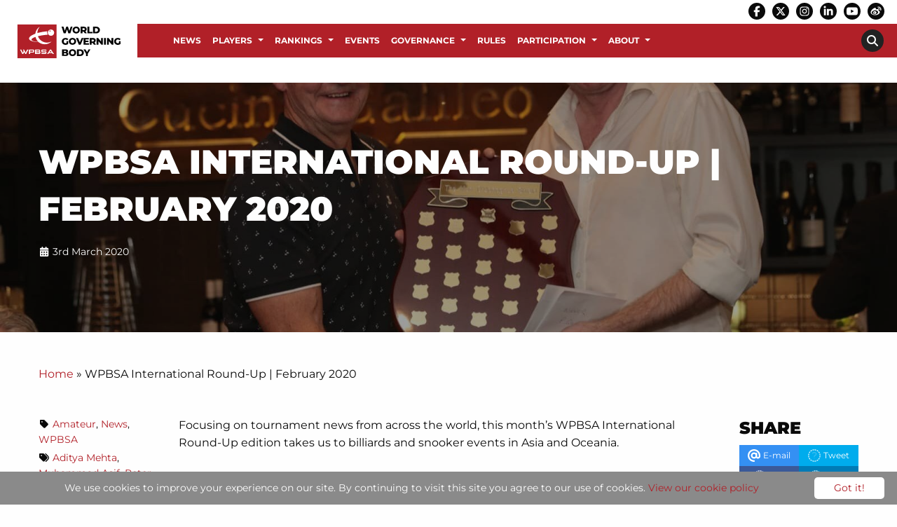

--- FILE ---
content_type: text/html; charset=UTF-8
request_url: https://wpbsa.com/wpbsa-international-round-up-february-2020/
body_size: 25778
content:
<!DOCTYPE html>

<html class="no-js" dir="ltr" lang="en-GB" >

<head>
	<meta charset="utf-8" />
	<meta http-equiv="x-ua-compatible" content="ie=edge">
	<meta name="viewport" content="width=device-width, initial-scale=1.0, maximum-scale=1.0, user-scalable=no"/>
	<link rel="profile" href="http://gmpg.org/xfn/11" />
					<link rel="icon" href="https://wpbsa.com/wp-content/uploads/favicon.png" />
		
	
	<meta name='robots' content='index, follow, max-image-preview:large, max-snippet:-1, max-video-preview:-1' />

	<!-- This site is optimized with the Yoast SEO plugin v26.5 - https://yoast.com/wordpress/plugins/seo/ -->
	<title>WPBSA International Round-Up | February 2020 - WPBSA</title>
	<link rel="canonical" href="https://wpbsa.com/wpbsa-international-round-up-february-2020/" />
	<meta property="og:locale" content="en_GB" />
	<meta property="og:type" content="article" />
	<meta property="og:title" content="WPBSA International Round-Up | February 2020 - WPBSA" />
	<meta property="og:description" content="Focusing on tournament news from across the world, this month’s WPBSA International Round-Up edition takes us to billiards and snooker events in Asia and Oceania.  [...]" />
	<meta property="og:url" content="https://wpbsa.com/wpbsa-international-round-up-february-2020/" />
	<meta property="og:site_name" content="WPBSA" />
	<meta property="article:publisher" content="https://www.facebook.com/WPBSAofficial/" />
	<meta property="article:published_time" content="2020-03-03T12:15:18+00:00" />
	<meta property="og:image" content="https://wpbsa.com/wp-content/uploads/PeterGilchristSydneyOpen-002.jpg" />
	<meta property="og:image:width" content="1600" />
	<meta property="og:image:height" content="1066" />
	<meta property="og:image:type" content="image/jpeg" />
	<meta name="author" content="Init Admin" />
	<meta name="twitter:card" content="summary_large_image" />
	<meta name="twitter:creator" content="@WPBSAofficial" />
	<meta name="twitter:site" content="@WPBSAofficial" />
	<meta name="twitter:label1" content="Written by" />
	<meta name="twitter:data1" content="Init Admin" />
	<meta name="twitter:label2" content="Estimated reading time" />
	<meta name="twitter:data2" content="3 minutes" />
	<script type="application/ld+json" class="yoast-schema-graph">{"@context":"https://schema.org","@graph":[{"@type":"Article","@id":"https://wpbsa.com/wpbsa-international-round-up-february-2020/#article","isPartOf":{"@id":"https://wpbsa.com/wpbsa-international-round-up-february-2020/"},"author":{"name":"Init Admin","@id":"https://wpbsa.com/#/schema/person/48f73240dc43d066fce0233926f76b1c"},"headline":"WPBSA International Round-Up | February 2020","datePublished":"2020-03-03T12:15:18+00:00","mainEntityOfPage":{"@id":"https://wpbsa.com/wpbsa-international-round-up-february-2020/"},"wordCount":608,"publisher":{"@id":"https://wpbsa.com/#organization"},"image":{"@id":"https://wpbsa.com/wpbsa-international-round-up-february-2020/#primaryimage"},"thumbnailUrl":"https://wpbsa.com/wp-content/uploads/PeterGilchristSydneyOpen-002.jpg","keywords":["Aditya Mehta","Muhammad Asif","Peter Gilchrist"],"articleSection":["Amateur","News","WPBSA"],"inLanguage":"en-GB"},{"@type":"WebPage","@id":"https://wpbsa.com/wpbsa-international-round-up-february-2020/","url":"https://wpbsa.com/wpbsa-international-round-up-february-2020/","name":"WPBSA International Round-Up | February 2020 - WPBSA","isPartOf":{"@id":"https://wpbsa.com/#website"},"primaryImageOfPage":{"@id":"https://wpbsa.com/wpbsa-international-round-up-february-2020/#primaryimage"},"image":{"@id":"https://wpbsa.com/wpbsa-international-round-up-february-2020/#primaryimage"},"thumbnailUrl":"https://wpbsa.com/wp-content/uploads/PeterGilchristSydneyOpen-002.jpg","datePublished":"2020-03-03T12:15:18+00:00","breadcrumb":{"@id":"https://wpbsa.com/wpbsa-international-round-up-february-2020/#breadcrumb"},"inLanguage":"en-GB","potentialAction":[{"@type":"ReadAction","target":["https://wpbsa.com/wpbsa-international-round-up-february-2020/"]}]},{"@type":"ImageObject","inLanguage":"en-GB","@id":"https://wpbsa.com/wpbsa-international-round-up-february-2020/#primaryimage","url":"https://wpbsa.com/wp-content/uploads/PeterGilchristSydneyOpen-002.jpg","contentUrl":"https://wpbsa.com/wp-content/uploads/PeterGilchristSydneyOpen-002.jpg","width":1600,"height":1066},{"@type":"BreadcrumbList","@id":"https://wpbsa.com/wpbsa-international-round-up-february-2020/#breadcrumb","itemListElement":[{"@type":"ListItem","position":1,"name":"Home","item":"https://wpbsa.com/"},{"@type":"ListItem","position":2,"name":"WPBSA International Round-Up | February 2020"}]},{"@type":"WebSite","@id":"https://wpbsa.com/#website","url":"https://wpbsa.com/","name":"WPBSA","description":"","publisher":{"@id":"https://wpbsa.com/#organization"},"potentialAction":[{"@type":"SearchAction","target":{"@type":"EntryPoint","urlTemplate":"https://wpbsa.com/?s={search_term_string}"},"query-input":{"@type":"PropertyValueSpecification","valueRequired":true,"valueName":"search_term_string"}}],"inLanguage":"en-GB"},{"@type":"Organization","@id":"https://wpbsa.com/#organization","name":"World Professional Billiards and Snooker Association","url":"https://wpbsa.com/","logo":{"@type":"ImageObject","inLanguage":"en-GB","@id":"https://wpbsa.com/#/schema/logo/image/","url":"https://wpbsa.com/wp-content/uploads/wpbsa-logo-long.png","contentUrl":"https://wpbsa.com/wp-content/uploads/wpbsa-logo-long.png","width":177,"height":60,"caption":"World Professional Billiards and Snooker Association"},"image":{"@id":"https://wpbsa.com/#/schema/logo/image/"},"sameAs":["https://www.facebook.com/WPBSAofficial/","https://x.com/WPBSAofficial","https://www.instagram.com/wpbsaofficial","https://www.linkedin.com/company/8591983/","https://www.youtube.com/wpbsa/"]},{"@type":"Person","@id":"https://wpbsa.com/#/schema/person/48f73240dc43d066fce0233926f76b1c","name":"Init Admin","url":"https://wpbsa.com/author/init-admin/"}]}</script>
	<!-- / Yoast SEO plugin. -->


<link rel='dns-prefetch' href='//maps.googleapis.com' />
<link rel="alternate" title="oEmbed (JSON)" type="application/json+oembed" href="https://wpbsa.com/wp-json/oembed/1.0/embed?url=https%3A%2F%2Fwpbsa.com%2Fwpbsa-international-round-up-february-2020%2F" />
<link rel="alternate" title="oEmbed (XML)" type="text/xml+oembed" href="https://wpbsa.com/wp-json/oembed/1.0/embed?url=https%3A%2F%2Fwpbsa.com%2Fwpbsa-international-round-up-february-2020%2F&#038;format=xml" />
		<!-- This site uses the Google Analytics by ExactMetrics plugin v8.10.2 - Using Analytics tracking - https://www.exactmetrics.com/ -->
							<script src="//www.googletagmanager.com/gtag/js?id=G-9971SF1QG0"  data-cfasync="false" data-wpfc-render="false" type="text/javascript" async></script>
			<script data-cfasync="false" data-wpfc-render="false" type="text/javascript">
				var em_version = '8.10.2';
				var em_track_user = true;
				var em_no_track_reason = '';
								var ExactMetricsDefaultLocations = {"page_location":"https:\/\/wpbsa.com\/wpbsa-international-round-up-february-2020\/"};
								if ( typeof ExactMetricsPrivacyGuardFilter === 'function' ) {
					var ExactMetricsLocations = (typeof ExactMetricsExcludeQuery === 'object') ? ExactMetricsPrivacyGuardFilter( ExactMetricsExcludeQuery ) : ExactMetricsPrivacyGuardFilter( ExactMetricsDefaultLocations );
				} else {
					var ExactMetricsLocations = (typeof ExactMetricsExcludeQuery === 'object') ? ExactMetricsExcludeQuery : ExactMetricsDefaultLocations;
				}

								var disableStrs = [
										'ga-disable-G-9971SF1QG0',
									];

				/* Function to detect opted out users */
				function __gtagTrackerIsOptedOut() {
					for (var index = 0; index < disableStrs.length; index++) {
						if (document.cookie.indexOf(disableStrs[index] + '=true') > -1) {
							return true;
						}
					}

					return false;
				}

				/* Disable tracking if the opt-out cookie exists. */
				if (__gtagTrackerIsOptedOut()) {
					for (var index = 0; index < disableStrs.length; index++) {
						window[disableStrs[index]] = true;
					}
				}

				/* Opt-out function */
				function __gtagTrackerOptout() {
					for (var index = 0; index < disableStrs.length; index++) {
						document.cookie = disableStrs[index] + '=true; expires=Thu, 31 Dec 2099 23:59:59 UTC; path=/';
						window[disableStrs[index]] = true;
					}
				}

				if ('undefined' === typeof gaOptout) {
					function gaOptout() {
						__gtagTrackerOptout();
					}
				}
								window.dataLayer = window.dataLayer || [];

				window.ExactMetricsDualTracker = {
					helpers: {},
					trackers: {},
				};
				if (em_track_user) {
					function __gtagDataLayer() {
						dataLayer.push(arguments);
					}

					function __gtagTracker(type, name, parameters) {
						if (!parameters) {
							parameters = {};
						}

						if (parameters.send_to) {
							__gtagDataLayer.apply(null, arguments);
							return;
						}

						if (type === 'event') {
														parameters.send_to = exactmetrics_frontend.v4_id;
							var hookName = name;
							if (typeof parameters['event_category'] !== 'undefined') {
								hookName = parameters['event_category'] + ':' + name;
							}

							if (typeof ExactMetricsDualTracker.trackers[hookName] !== 'undefined') {
								ExactMetricsDualTracker.trackers[hookName](parameters);
							} else {
								__gtagDataLayer('event', name, parameters);
							}
							
						} else {
							__gtagDataLayer.apply(null, arguments);
						}
					}

					__gtagTracker('js', new Date());
					__gtagTracker('set', {
						'developer_id.dNDMyYj': true,
											});
					if ( ExactMetricsLocations.page_location ) {
						__gtagTracker('set', ExactMetricsLocations);
					}
										__gtagTracker('config', 'G-9971SF1QG0', {"forceSSL":"true","link_attribution":"true"} );
										window.gtag = __gtagTracker;										(function () {
						/* https://developers.google.com/analytics/devguides/collection/analyticsjs/ */
						/* ga and __gaTracker compatibility shim. */
						var noopfn = function () {
							return null;
						};
						var newtracker = function () {
							return new Tracker();
						};
						var Tracker = function () {
							return null;
						};
						var p = Tracker.prototype;
						p.get = noopfn;
						p.set = noopfn;
						p.send = function () {
							var args = Array.prototype.slice.call(arguments);
							args.unshift('send');
							__gaTracker.apply(null, args);
						};
						var __gaTracker = function () {
							var len = arguments.length;
							if (len === 0) {
								return;
							}
							var f = arguments[len - 1];
							if (typeof f !== 'object' || f === null || typeof f.hitCallback !== 'function') {
								if ('send' === arguments[0]) {
									var hitConverted, hitObject = false, action;
									if ('event' === arguments[1]) {
										if ('undefined' !== typeof arguments[3]) {
											hitObject = {
												'eventAction': arguments[3],
												'eventCategory': arguments[2],
												'eventLabel': arguments[4],
												'value': arguments[5] ? arguments[5] : 1,
											}
										}
									}
									if ('pageview' === arguments[1]) {
										if ('undefined' !== typeof arguments[2]) {
											hitObject = {
												'eventAction': 'page_view',
												'page_path': arguments[2],
											}
										}
									}
									if (typeof arguments[2] === 'object') {
										hitObject = arguments[2];
									}
									if (typeof arguments[5] === 'object') {
										Object.assign(hitObject, arguments[5]);
									}
									if ('undefined' !== typeof arguments[1].hitType) {
										hitObject = arguments[1];
										if ('pageview' === hitObject.hitType) {
											hitObject.eventAction = 'page_view';
										}
									}
									if (hitObject) {
										action = 'timing' === arguments[1].hitType ? 'timing_complete' : hitObject.eventAction;
										hitConverted = mapArgs(hitObject);
										__gtagTracker('event', action, hitConverted);
									}
								}
								return;
							}

							function mapArgs(args) {
								var arg, hit = {};
								var gaMap = {
									'eventCategory': 'event_category',
									'eventAction': 'event_action',
									'eventLabel': 'event_label',
									'eventValue': 'event_value',
									'nonInteraction': 'non_interaction',
									'timingCategory': 'event_category',
									'timingVar': 'name',
									'timingValue': 'value',
									'timingLabel': 'event_label',
									'page': 'page_path',
									'location': 'page_location',
									'title': 'page_title',
									'referrer' : 'page_referrer',
								};
								for (arg in args) {
																		if (!(!args.hasOwnProperty(arg) || !gaMap.hasOwnProperty(arg))) {
										hit[gaMap[arg]] = args[arg];
									} else {
										hit[arg] = args[arg];
									}
								}
								return hit;
							}

							try {
								f.hitCallback();
							} catch (ex) {
							}
						};
						__gaTracker.create = newtracker;
						__gaTracker.getByName = newtracker;
						__gaTracker.getAll = function () {
							return [];
						};
						__gaTracker.remove = noopfn;
						__gaTracker.loaded = true;
						window['__gaTracker'] = __gaTracker;
					})();
									} else {
										console.log("");
					(function () {
						function __gtagTracker() {
							return null;
						}

						window['__gtagTracker'] = __gtagTracker;
						window['gtag'] = __gtagTracker;
					})();
									}
			</script>
							<!-- / Google Analytics by ExactMetrics -->
		<style id='wp-img-auto-sizes-contain-inline-css' type='text/css'>
img:is([sizes=auto i],[sizes^="auto," i]){contain-intrinsic-size:3000px 1500px}
/*# sourceURL=wp-img-auto-sizes-contain-inline-css */
</style>
<link rel='stylesheet' id='dzs-video-player-css' href='https://wpbsa.com/wp-content/plugins/dzs-videogallery/videogallery/vplayer.css?ver=12.37' type='text/css' media='all' />
<style id='dzs-video-player-inline-css' type='text/css'>
.vplayer-tobe{ min-height: 150px; }
/*# sourceURL=dzs-video-player-inline-css */
</style>

<link rel='stylesheet' id='wp-block-library-css' href='https://wpbsa.com/wp-includes/css/dist/block-library/style.min.css?ver=6.9' type='text/css' media='all' />
<style id='global-styles-inline-css' type='text/css'>
:root{--wp--preset--aspect-ratio--square: 1;--wp--preset--aspect-ratio--4-3: 4/3;--wp--preset--aspect-ratio--3-4: 3/4;--wp--preset--aspect-ratio--3-2: 3/2;--wp--preset--aspect-ratio--2-3: 2/3;--wp--preset--aspect-ratio--16-9: 16/9;--wp--preset--aspect-ratio--9-16: 9/16;--wp--preset--color--black: #000000;--wp--preset--color--cyan-bluish-gray: #abb8c3;--wp--preset--color--white: #ffffff;--wp--preset--color--pale-pink: #f78da7;--wp--preset--color--vivid-red: #cf2e2e;--wp--preset--color--luminous-vivid-orange: #ff6900;--wp--preset--color--luminous-vivid-amber: #fcb900;--wp--preset--color--light-green-cyan: #7bdcb5;--wp--preset--color--vivid-green-cyan: #00d084;--wp--preset--color--pale-cyan-blue: #8ed1fc;--wp--preset--color--vivid-cyan-blue: #0693e3;--wp--preset--color--vivid-purple: #9b51e0;--wp--preset--gradient--vivid-cyan-blue-to-vivid-purple: linear-gradient(135deg,rgb(6,147,227) 0%,rgb(155,81,224) 100%);--wp--preset--gradient--light-green-cyan-to-vivid-green-cyan: linear-gradient(135deg,rgb(122,220,180) 0%,rgb(0,208,130) 100%);--wp--preset--gradient--luminous-vivid-amber-to-luminous-vivid-orange: linear-gradient(135deg,rgb(252,185,0) 0%,rgb(255,105,0) 100%);--wp--preset--gradient--luminous-vivid-orange-to-vivid-red: linear-gradient(135deg,rgb(255,105,0) 0%,rgb(207,46,46) 100%);--wp--preset--gradient--very-light-gray-to-cyan-bluish-gray: linear-gradient(135deg,rgb(238,238,238) 0%,rgb(169,184,195) 100%);--wp--preset--gradient--cool-to-warm-spectrum: linear-gradient(135deg,rgb(74,234,220) 0%,rgb(151,120,209) 20%,rgb(207,42,186) 40%,rgb(238,44,130) 60%,rgb(251,105,98) 80%,rgb(254,248,76) 100%);--wp--preset--gradient--blush-light-purple: linear-gradient(135deg,rgb(255,206,236) 0%,rgb(152,150,240) 100%);--wp--preset--gradient--blush-bordeaux: linear-gradient(135deg,rgb(254,205,165) 0%,rgb(254,45,45) 50%,rgb(107,0,62) 100%);--wp--preset--gradient--luminous-dusk: linear-gradient(135deg,rgb(255,203,112) 0%,rgb(199,81,192) 50%,rgb(65,88,208) 100%);--wp--preset--gradient--pale-ocean: linear-gradient(135deg,rgb(255,245,203) 0%,rgb(182,227,212) 50%,rgb(51,167,181) 100%);--wp--preset--gradient--electric-grass: linear-gradient(135deg,rgb(202,248,128) 0%,rgb(113,206,126) 100%);--wp--preset--gradient--midnight: linear-gradient(135deg,rgb(2,3,129) 0%,rgb(40,116,252) 100%);--wp--preset--font-size--small: 13px;--wp--preset--font-size--medium: 20px;--wp--preset--font-size--large: 36px;--wp--preset--font-size--x-large: 42px;--wp--preset--spacing--20: 0.44rem;--wp--preset--spacing--30: 0.67rem;--wp--preset--spacing--40: 1rem;--wp--preset--spacing--50: 1.5rem;--wp--preset--spacing--60: 2.25rem;--wp--preset--spacing--70: 3.38rem;--wp--preset--spacing--80: 5.06rem;--wp--preset--shadow--natural: 6px 6px 9px rgba(0, 0, 0, 0.2);--wp--preset--shadow--deep: 12px 12px 50px rgba(0, 0, 0, 0.4);--wp--preset--shadow--sharp: 6px 6px 0px rgba(0, 0, 0, 0.2);--wp--preset--shadow--outlined: 6px 6px 0px -3px rgb(255, 255, 255), 6px 6px rgb(0, 0, 0);--wp--preset--shadow--crisp: 6px 6px 0px rgb(0, 0, 0);}:where(.is-layout-flex){gap: 0.5em;}:where(.is-layout-grid){gap: 0.5em;}body .is-layout-flex{display: flex;}.is-layout-flex{flex-wrap: wrap;align-items: center;}.is-layout-flex > :is(*, div){margin: 0;}body .is-layout-grid{display: grid;}.is-layout-grid > :is(*, div){margin: 0;}:where(.wp-block-columns.is-layout-flex){gap: 2em;}:where(.wp-block-columns.is-layout-grid){gap: 2em;}:where(.wp-block-post-template.is-layout-flex){gap: 1.25em;}:where(.wp-block-post-template.is-layout-grid){gap: 1.25em;}.has-black-color{color: var(--wp--preset--color--black) !important;}.has-cyan-bluish-gray-color{color: var(--wp--preset--color--cyan-bluish-gray) !important;}.has-white-color{color: var(--wp--preset--color--white) !important;}.has-pale-pink-color{color: var(--wp--preset--color--pale-pink) !important;}.has-vivid-red-color{color: var(--wp--preset--color--vivid-red) !important;}.has-luminous-vivid-orange-color{color: var(--wp--preset--color--luminous-vivid-orange) !important;}.has-luminous-vivid-amber-color{color: var(--wp--preset--color--luminous-vivid-amber) !important;}.has-light-green-cyan-color{color: var(--wp--preset--color--light-green-cyan) !important;}.has-vivid-green-cyan-color{color: var(--wp--preset--color--vivid-green-cyan) !important;}.has-pale-cyan-blue-color{color: var(--wp--preset--color--pale-cyan-blue) !important;}.has-vivid-cyan-blue-color{color: var(--wp--preset--color--vivid-cyan-blue) !important;}.has-vivid-purple-color{color: var(--wp--preset--color--vivid-purple) !important;}.has-black-background-color{background-color: var(--wp--preset--color--black) !important;}.has-cyan-bluish-gray-background-color{background-color: var(--wp--preset--color--cyan-bluish-gray) !important;}.has-white-background-color{background-color: var(--wp--preset--color--white) !important;}.has-pale-pink-background-color{background-color: var(--wp--preset--color--pale-pink) !important;}.has-vivid-red-background-color{background-color: var(--wp--preset--color--vivid-red) !important;}.has-luminous-vivid-orange-background-color{background-color: var(--wp--preset--color--luminous-vivid-orange) !important;}.has-luminous-vivid-amber-background-color{background-color: var(--wp--preset--color--luminous-vivid-amber) !important;}.has-light-green-cyan-background-color{background-color: var(--wp--preset--color--light-green-cyan) !important;}.has-vivid-green-cyan-background-color{background-color: var(--wp--preset--color--vivid-green-cyan) !important;}.has-pale-cyan-blue-background-color{background-color: var(--wp--preset--color--pale-cyan-blue) !important;}.has-vivid-cyan-blue-background-color{background-color: var(--wp--preset--color--vivid-cyan-blue) !important;}.has-vivid-purple-background-color{background-color: var(--wp--preset--color--vivid-purple) !important;}.has-black-border-color{border-color: var(--wp--preset--color--black) !important;}.has-cyan-bluish-gray-border-color{border-color: var(--wp--preset--color--cyan-bluish-gray) !important;}.has-white-border-color{border-color: var(--wp--preset--color--white) !important;}.has-pale-pink-border-color{border-color: var(--wp--preset--color--pale-pink) !important;}.has-vivid-red-border-color{border-color: var(--wp--preset--color--vivid-red) !important;}.has-luminous-vivid-orange-border-color{border-color: var(--wp--preset--color--luminous-vivid-orange) !important;}.has-luminous-vivid-amber-border-color{border-color: var(--wp--preset--color--luminous-vivid-amber) !important;}.has-light-green-cyan-border-color{border-color: var(--wp--preset--color--light-green-cyan) !important;}.has-vivid-green-cyan-border-color{border-color: var(--wp--preset--color--vivid-green-cyan) !important;}.has-pale-cyan-blue-border-color{border-color: var(--wp--preset--color--pale-cyan-blue) !important;}.has-vivid-cyan-blue-border-color{border-color: var(--wp--preset--color--vivid-cyan-blue) !important;}.has-vivid-purple-border-color{border-color: var(--wp--preset--color--vivid-purple) !important;}.has-vivid-cyan-blue-to-vivid-purple-gradient-background{background: var(--wp--preset--gradient--vivid-cyan-blue-to-vivid-purple) !important;}.has-light-green-cyan-to-vivid-green-cyan-gradient-background{background: var(--wp--preset--gradient--light-green-cyan-to-vivid-green-cyan) !important;}.has-luminous-vivid-amber-to-luminous-vivid-orange-gradient-background{background: var(--wp--preset--gradient--luminous-vivid-amber-to-luminous-vivid-orange) !important;}.has-luminous-vivid-orange-to-vivid-red-gradient-background{background: var(--wp--preset--gradient--luminous-vivid-orange-to-vivid-red) !important;}.has-very-light-gray-to-cyan-bluish-gray-gradient-background{background: var(--wp--preset--gradient--very-light-gray-to-cyan-bluish-gray) !important;}.has-cool-to-warm-spectrum-gradient-background{background: var(--wp--preset--gradient--cool-to-warm-spectrum) !important;}.has-blush-light-purple-gradient-background{background: var(--wp--preset--gradient--blush-light-purple) !important;}.has-blush-bordeaux-gradient-background{background: var(--wp--preset--gradient--blush-bordeaux) !important;}.has-luminous-dusk-gradient-background{background: var(--wp--preset--gradient--luminous-dusk) !important;}.has-pale-ocean-gradient-background{background: var(--wp--preset--gradient--pale-ocean) !important;}.has-electric-grass-gradient-background{background: var(--wp--preset--gradient--electric-grass) !important;}.has-midnight-gradient-background{background: var(--wp--preset--gradient--midnight) !important;}.has-small-font-size{font-size: var(--wp--preset--font-size--small) !important;}.has-medium-font-size{font-size: var(--wp--preset--font-size--medium) !important;}.has-large-font-size{font-size: var(--wp--preset--font-size--large) !important;}.has-x-large-font-size{font-size: var(--wp--preset--font-size--x-large) !important;}
/*# sourceURL=global-styles-inline-css */
</style>

<style id='classic-theme-styles-inline-css' type='text/css'>
/*! This file is auto-generated */
.wp-block-button__link{color:#fff;background-color:#32373c;border-radius:9999px;box-shadow:none;text-decoration:none;padding:calc(.667em + 2px) calc(1.333em + 2px);font-size:1.125em}.wp-block-file__button{background:#32373c;color:#fff;text-decoration:none}
/*# sourceURL=/wp-includes/css/classic-themes.min.css */
</style>
<link rel='stylesheet' id='menu-image-css' href='https://wpbsa.com/wp-content/plugins/menu-image/includes/css/menu-image.css?ver=3.13' type='text/css' media='all' />
<link rel='stylesheet' id='dashicons-css' href='https://wpbsa.com/wp-includes/css/dashicons.min.css?ver=6.9' type='text/css' media='all' />
<link rel='stylesheet' id='contact-form-7-css' href='https://wpbsa.com/wp-content/plugins/contact-form-7/includes/css/styles.css?ver=6.1.4' type='text/css' media='all' />
<link rel='stylesheet' id='wpgeo-css' href='https://wpbsa.com/wp-content/plugins/wp-geo/css/wp-geo.css?ver=3.5.1' type='text/css' media='all' />
<link rel='stylesheet' id='wptheme-css' href='https://wpbsa.com/wp-content/themes/snooker/style.css?ver=1.0.0' type='text/css' media='all' />
<link rel='stylesheet' id='maincss-css' href='https://wpbsa.com/wp-content/themes/pearjuice-ultra/css/app.css?ver=1.0.0' type='text/css' media='all' />
<link rel='stylesheet' id='tablepress-default-css' href='https://wpbsa.com/wp-content/plugins/tablepress/css/build/default.css?ver=3.2.5' type='text/css' media='all' />
<script type="text/javascript" src="https://wpbsa.com/wp-includes/js/jquery/jquery.min.js?ver=3.7.1" id="jquery-core-js"></script>
<script type="text/javascript" src="https://wpbsa.com/wp-includes/js/jquery/jquery-migrate.min.js?ver=3.4.1" id="jquery-migrate-js"></script>
<script type="text/javascript" src="https://wpbsa.com/wp-content/plugins/google-analytics-dashboard-for-wp/assets/js/frontend-gtag.min.js?ver=8.10.2" id="exactmetrics-frontend-script-js" async="async" data-wp-strategy="async"></script>
<script data-cfasync="false" data-wpfc-render="false" type="text/javascript" id='exactmetrics-frontend-script-js-extra'>/* <![CDATA[ */
var exactmetrics_frontend = {"js_events_tracking":"true","download_extensions":"doc,pdf,ppt,zip,xls,docx,pptx,xlsx","inbound_paths":"[{\"path\":\"\\\/go\\\/\",\"label\":\"affiliate\"},{\"path\":\"\\\/recommend\\\/\",\"label\":\"affiliate\"}]","home_url":"https:\/\/wpbsa.com","hash_tracking":"false","v4_id":"G-9971SF1QG0"};/* ]]> */
</script>
<script type="text/javascript" src="https://wpbsa.com/wp-content/plugins/wp-geo/js/tooltip.js?ver=3.5.1" id="wpgeo_tooltip-js"></script>
<script type="text/javascript" src="https://wpbsa.com/wp-content/plugins/wp-geo/js/wp-geo.v3.js?ver=3.5.1" id="wpgeo-js"></script>
<script type="text/javascript" src="//maps.googleapis.com/maps/api/js?language=en-GB&amp;key=AIzaSyD3CCNNnpg4WDEJRp36JW34C9RuiNmRQRU&amp;ver=3.5.1" id="googlemaps3-js"></script>
<link rel="https://api.w.org/" href="https://wpbsa.com/wp-json/" /><link rel="alternate" title="JSON" type="application/json" href="https://wpbsa.com/wp-json/wp/v2/posts/14590" /><link rel="EditURI" type="application/rsd+xml" title="RSD" href="https://wpbsa.com/xmlrpc.php?rsd" />
<meta name="generator" content="WordPress 6.9" />
<link rel='shortlink' href='https://wpbsa.com/?p=14590' />

			<script type="text/javascript">
			//<![CDATA[

			// WP Geo default settings
			var wpgeo_w = '100%';
			var wpgeo_h = '400px';
			var wpgeo_type = 'G_NORMAL_MAP';
			var wpgeo_zoom = 13;
			var wpgeo_controls = 'GLargeMapControl3D';
			var wpgeo_controltypes = 'G_NORMAL_MAP';
			var wpgeo_scale = 'Y';
			var wpgeo_overview = 'Y';

			//]]>
			</script>
			
			<script type="text/javascript">
			//<![CDATA[
			// ----- WP Geo Marker Icons -----
			var wpgeo_icon_large = wpgeo_createIcon(20, 34, 10, 34, 'https://wpbsa.com/wp-content/uploads/wp-geo/markers/large-marker.png', 'https://wpbsa.com/wp-content/uploads/wp-geo/markers/large-marker-shadow.png');var wpgeo_icon_small = wpgeo_createIcon(10, 17, 5, 17, 'https://wpbsa.com/wp-content/uploads/wp-geo/markers/small-marker.png', 'https://wpbsa.com/wp-content/uploads/wp-geo/markers/small-marker-shadow.png');var wpgeo_icon_dot = wpgeo_createIcon(8, 8, 3, 6, 'https://wpbsa.com/wp-content/uploads/wp-geo/markers/dot-marker.png', 'https://wpbsa.com/wp-content/uploads/wp-geo/markers/dot-marker-shadow.png');
			//]]>
			</script>
				<link rel="preconnect" href="https://fonts.bunny.net">
	<link href="https://fonts.bunny.net/css?family=Montserrat:400,400italic,700,700italic,900,900italic," rel="stylesheet" />
	
		<style type="text/css" id="wp-custom-css">
			.home-news-1 .col-content .newsfield .news-grid .column-block {
	padding: 0 !important;
}
.home-news-1 .col-content .newsfield .news-grid {
	padding: 0.5rem 0.5rem 0;
}
.home-sidebar .newsfield .news-grid .post-image img{
	width: 100%;
	height: 100%;
}

.menu.list li {
	width: 100%;
}

.content-row {
	position: inherit;
}
.content-row>.row {
	position: inherit;
	z-index: initial;
}

.videogallery a {
	color: #fff;
}

.title-bar, .title-bar .title-bar-right {
	background-color: #b12028 !important;
	color: #fff;
}

.off-canvas.position-left .menu li a {
	color: #fff;
	background: none!important;
}


.home-boxes .listitemfield, .home-boxes .listitemfield .block-box img{
	margin-bottom: 0;
}
.home-boxes .listitemfield .block-box{
	background-color: #fff;
	position: relative;
}
.home-boxes .listitemfield .block-box .right-box{
	padding: 2rem 2rem 1rem 1rem;
}
.home-boxes .listitemfield .block-box h3, .home-boxes .listitemfield .block-box p{
	color: #000;
	text-transform: initial;
}
.home-boxes .listitemfield .block-box h3 {
	text-align: center;
	font-size: 1.25rem;
	font-weight: 700;
	padding: 0.5rem 0;
}

.single-players .page-wrapper .title-row .post-title .nickname, .single-players .page-wrapper .title-row p {
	min-height: 2rem;
}
.page-wst-profiles .page-wrapper .post-thumb {
	margin-bottom: 0;
}
.page-latest-provisional-seedings iframe, .page-latest-provisional-eos-rankings iframe{
	width: 100%;
	height: 2800px;
}
.section-rankings iframe{
	width: 100%;
	height: 2800px;
}

.facetwp-facet #facetwp-map div{
	/*position: relative !important;*/
}
.facetwp-template .club-box-wrapper{
	margin-bottom: 2rem;
}
.facetwp-template .club-box-wrapper{
	/*clear: none !important;*/
}
.facetwp-template .club-box-wrapper.club147-wrapper{

}
.facetwp-template .club-box-wrapper.club147-wrapper img{
	width: 100%;
}
.facetwp-template .club-box{
	/*border: 2px solid #fff;*/
	padding: 0;
	text-align: left;
}
.facetwp-template .club-box.club147 {
	/*border: 2px solid #b12028;*/
}
.facetwp-template .club-box .info {
	background-color: #fff;
	padding: 1rem 1rem 0.5rem;
}
.facetwp-template .club-box .info img {
	margin-bottom: 0.5rem;
}
.facetwp-template .club-box .info h5 {
	font-size: 1rem;
	margin-bottom: 0.5rem;
	min-height: 2.5rem;
}
.facetwp-template .nonclub147-wrapper .club-box .info h5 {
	padding-left: 0.5rem;
}
.facetwp-template .club-box .info p {
	font-size: 0.875rem;
	margin-bottom: 0.5rem;
}
.facetwp-template .nonclub147-wrapper .club-box .info p {
	padding-left: 0.5rem;
}

.club-box .info .button {
	font-size: 0.75rem;
	padding: 0.75rem;
	margin: 0 0 0.5rem;
}
input.facetwp-location {
	padding-right: 28px;
	min-width: 240px;
	margin-bottom: 0;
}
.facetwp-radius-dropdown {
	width: auto;
}
.facetwp-facet {
	margin-bottom: 1rem !important;
}
.facet-label {
	margin-bottom: 0.5rem;
}
.search-map .facet-label, .search-results .facet-label {
	display: none;
}
.facetwp-map-filtering{
	background-color: transparent;
	border-width: 2px!important;
	padding: 0.75rem 1rem;
	border: 1px solid #fff;
	color: #fff;
	margin-top: 1rem;
	cursor: pointer;
}
.facetwp-checkbox {
	width: fit-content;
}
.facetwp-checkbox {
	color: #b12028;
	/*display:none;*/
}
.facetwp-checkbox span {
	display: none;
}
.facetwp-search-wrap {
	display: inline-block;
	position: relative;
	width: 100%;
}
.facetwp-btn {
	top: 10px !important;
}

.gm-style .gm-style-iw {
	min-height: 60px !important;
	text-align: center;
	padding: 0.5rem;
}

.title-row>.row{
	position: relative;
}
.email-box, .phone-box, .website-box, .button.facebook, .button.twitter{
	/*font-size: 1rem;*/
	margin-bottom: 1rem;
}
.email-box a, .phone-box a, .website-box a{
	margin-bottom: 0;
}
.post-title .button.facebook, .post-title .button.twitter{
	margin-bottom: 1rem;
}

.single-gd_clubs .content-row{
	background-color: #eee;
}
.single-gd_clubs .content-row .single-sidebar{
	background-color: #fff;
	padding-top: 1rem;
}
.single-gd_clubs .content-row .single-sidebar p{
	font-size: 0.875rem;
	margin-bottom: 0.75rem;
}

.single-coaches .content-row{
	background-color: #eee;
}

.single-coaches .content-row .image-box{
	background-color: #fff;
	padding: 1rem;
	margin-bottom: 1rem;
}
.single-coaches .content-row .image-box .post-thumb{
	margin-bottom: 0;
	text-align: center;
}
.single-coaches .content-row .image-box .post-thumb img{
	max-width: 300px;
}
.single-coaches .content-row .single-sidebar{
	background-color: #fff;
	padding-top: 1rem;
}
.single-coaches .content-row .single-sidebar p{
	font-size: 1rem;
	margin-bottom: 0.75rem;
}
.single-coaches .content-row .single-sidebar .jssocials-share {
	width: 33%;
}

.searchandfilter ul {
	margin: 0;
}
.searchandfilter ul li {
	padding: 1rem;
	width: 33.33%;
	float: left;
}
.searchandfilter label {
	width: 100%;
}
.search-filter-results p{
	text-align: center;
	font-style: italic;
}

.asl_w {
	background: none !important;
	margin-bottom: 1rem !important;
}
div.asl_w .probox {
	background: none !important;
	border: 1px solid #000 !important;
}
#ajaxsearchlite1 .probox .proinput input, div.asl_w .probox .proinput input {
	color: #000 !important;
	font-size: 1rem;
}
#ajaxsearchlite1 .probox .proinput input::placeholder, div.asl_w .probox .proinput input::placeholder  {
	color: #000 !important;
}

.page-template-sidebar-page .content-row .content-row {
	padding-bottom: 0;
	padding-top: 0;
}

.content-row table {
	border-radius: 0;
}
.content-row table tbody tr {
	border-image-width: 0px;
}
.content-row table tbody td, .content-row table tbody th {
	padding: 0.375rem 0.5rem 0.375rem;
	border-spacing: 0;
	font-size: 0.875rem;
}

.header {
	/*position: relative;*/
}
.logo-row .logofield{
	position: absolute;
	left: 0;
	padding: 34px 24px;
	/*background-color: #b12028;*/
	background-color: #fff;
}
.logo-row .logofield img{
	max-height: 50px;
}
.menu li a {
	padding: 1rem;
	font-size: 0.875rem;
}
.main-row .htmlfield {
	line-height: 0;
	margin: 0;
	display: none;
}
.header .main-row .col-content .navfield .menu li a {
	padding: 1.125rem 0.5rem;
	position: relative;
}
.header .main-row .col-content .navfield .menu .is-dropdown-submenu li a {
	padding: 1rem 0.5rem;
}
.sub-about, .sub-governance, .sub-participation, .sub-players, .sub-rankings{
	display: none;
}
/*.page-player-list .sub-players, .page-rankings .sub-rankings{
display: block;
}*/
.section-about-us .sub-about, .section-governance .sub-governance, .section-participation .sub-participation, .section-players .sub-players, .single-players .sub-players, .section-rankings .sub-rankings, .single-gd_clubs .sub-participation, .single-coaches .sub-participation {
	display: block;
}

p.wp-caption-text {
	color: #000;
	text-align: center;
}

.map-box{
	margin-bottom: 1rem;
}


.top-social .sociallinks .row {
	max-width: 100% !important;
}

.page-wst-profiles .page-wrapper .content-row .textfield, .page-wst-profiles .page-wrapper .content-row .textfield p{
	margin-bottom: 0.5rem;
}


.headroom .top-social, .headroom .top-logo-nav{
	display: block;
}
.headroom--not-top .top-social{
	/*display: none;*/
}

.alignright p.wp-caption-text {
	margin-left: 1rem;
}

.page-wrapper .title-row {
	padding-top: 5rem !important;
	padding-bottom: 5rem !important;
}
.listitemfield .block-box .overlay-box .bg-block img {
	-webkit-filter: none;
	filter: none;
}

.upcoming-events{
	margin-bottom: 1rem;
	margin-left: 0 !important;
	margin-right: 0 !important;
}
.upcoming-events .date-col{
	background-color: #b22533;
	padding: 0.5rem 0;
	text-align: center;
}
.upcoming-events .date-col .the-num{
	font-weight: 900;
	font-size: 2rem;
	margin-bottom: 0;
	line-height: 1;
	color: #fff;
}
.upcoming-events .date-col .the-mon{
	font-weight: 900;
	font-size: 0.875rem;
	text-transform: uppercase;
	margin-bottom: 0;
	color: #fff;
}
.upcoming-events .title-col{
	padding: 0 1rem;
	text-align: left;
}
.upcoming-events .title-col .the-tou{
	font-weight: 900;
	font-size: 1.063rem;
	margin-bottom: 0.25rem;
	line-height: 1;
	text-transform: uppercase;
}
.upcoming-events .title-col .the-ven{
	font-size: 0.875rem;
	margin-bottom: 0;
	line-height: 1;
}
.upcoming-events .org-col{
	padding: 0.5rem 1rem;
	text-align: center;
	background-color: #b22533;
	color: #fff;
}
.upcoming-events .org-col .the-org{
	font-weight: 900;
	font-size: 0.875rem;
	text-transform: uppercase;
	margin-bottom: 0;
}
.upcoming-events .results-col{
	text-align: center;
}
.upcoming-events .results-col .button{
	margin: 0;
}
.upcoming-events.wpbsa .org-col{
	background-color: #b22533;
	color: #fff;
}
.upcoming-events.wst .org-col{
	background-color: #cf152d;
	color: #fff;
}
.upcoming-events.wsf .org-col{
	background-color: #3c3c3c;
	color: #fff;
}
.upcoming-events.wdbs .org-col{
	background-color: #384b97;
	color: #fff;
}
.upcoming-events.wws .org-col{
	background-color: #64338c;
	color: #fff;
}
.upcoming-events.seniors .org-col{
	background-color: #1c1c1a;
	color: #fff;
}
.upcoming-events.billiards .org-col{
	background-color: #b21f29;
	color: #fff;
}
.upcoming-events.epsb .org-col{
	background-color: #fff;
	color: #000;
}
.upcoming-events.matchroom .org-col{
	background-color: #fff;
	color: #000;
}
.upcoming-events.epsb .org-col .the-num, .upcoming-events.epsb .org-col .the-mon, .home-sidebar .upcoming-events.matchroom .date-col .the-num, .home-sidebar .upcoming-events.matchroom .date-col .the-mon{
	color: #000;
}


.player-list .newsfield .article-box .post-box h4 {
	font-size: 1rem;
	overflow: hidden;
	text-align: center;
}

select{
	background-image: url('data:image/svg+xml;base64, [base64]');
}
div.gmw-results-wrapper.gray select {
	padding: 0 1.5rem 0 0.5rem;
	height: 30px !important;
}
div.gmw-results-wrapper.gray ul.posts-list-wrapper .post-content .right-col h3 {
	display: none !important;
}
div.gmw-results-wrapper.gray ul.posts-list-wrapper .post-content .left-col {
	width: 59% !important;
}
div.gmw-results-wrapper.gray ul.posts-list-wrapper .post-content .right-col {
	width: 40% !important;
}
div.gmw-results-wrapper.gray ul.posts-list-wrapper li.single-post .label, div.gmw-results-wrapper.gray ul.posts-list-wrapper li.single-post .gmw-terms-wrapper, div.gmw-results-wrapper.gray ul.posts-list-wrapper li.single-post .info {
	font-size: 0.75rem !important;
	line-height: 22px !important;
}
div.gmw-form-wrapper.gray .gmw-field-label {
	padding: 0.5rem 0;
	background-color: #b12028 !important;
	font-size: 14px !important;
	border: 1px solid #333333 !important;
	color: #fff !important;
	text-transform: uppercase;
}

div.gmw-results-wrapper.gray ul.posts-list-wrapper li.single-post .post-thumbnail{
	float: left;
	margin-right: 1rem;
}
div.gmw-results-wrapper.gray ul.posts-list-wrapper li.single-post .label {
	display: inline-block;
	padding: 0;
	border-radius: 0;
	font-size: 0.875rem;
	line-height: 1;
	white-space: nowrap;
	cursor: default;
	background: none;
	color: #000;
	margin-right: 0.25rem;
}
div.gmw-results-wrapper.gray ul.posts-list-wrapper li.single-post {
	border-bottom: 2px solid #e1e1e1 !important;
}
div.gmw-results-wrapper.gray ul.posts-list-wrapper li .top-wrapper {
	padding: 0 !important;
	font-size: 1rem !important;
	border: none !important;
}
div.gmw-results-wrapper.gray ul.posts-list-wrapper li .top-wrapper h2.post-title a:link, div.gmw-results-wrapper.gray ul.posts-list-wrapper li .top-wrapper h2.post-title a:visited {
	color: #b12028 !important;
	font-weight: 700 !important;
	font-size: 1rem !important;
}
div.gmw-form-wrapper.gray select {
	height: 40px !important;
}
.gm-map iframe .locationinfo, .user-location-info {
	font-size: 100%;
	height: 20px !important;
}

.user-location-info h2 {
	margin: 0 !important;
	text-align: center !important;
}
.user-location-info .meta, .user-location-info img, .user-location-info .storycontent {
	display: none !important;
}

.footer-row .navfield{
	margin-bottom: 1rem;
}
.footer-row .navfield .menu a {
	text-transform: uppercase;
	font-size: 0.75rem;
	color: #fff !important;
	padding: 0.75rem !important;
	text-align: center;
	background: none !important;
}
.footer-row .navfield .menu a:after {
	display: none !important;
}
.footer-row .navfield .menu li ul.submenu {
	display: none !important;
}

.page-template-sidebar-page .content-row {
	padding-bottom: 0;
}

.sidebar-widget .menu li.current-menu-item a{
	text-decoration: underline;
}
.sidebar-widget .menu li{
	width: 100%;
}

.listitemfield .block-box .overlay-box .content-block .content-overlay {
	background-color: rgba(0,0,0,0.5);
}
.listitemfield .block-box .overlay-box .content-block .color-overlay {
	background-color: rgba(0,0,0,0.5);
}
.listitemfield .block-box .overlay-box .content-block .content-overlay h3 {
	margin-bottom: 0;
}

.jssocials-share {
	margin: 0;
	width: 50%;
}
.jssocials-share-link {
	width: 100%;
}


.related-wrapper-side .related-box .related-item {
	background-color: #f8f8f8;
	width: 100%;
	position: relative;
}
.related-wrapper-side .related-box .related-item a.related-link {
	padding: 1rem;
	width: 100%;
	position: absolute;
	bottom: 0;
	left: 0;
	color: #fff;
	font-weight: 700;
	font-size: 1.25rem;
	line-height: 1;
}

/*.menu-main-menu-container{
clear: both;
position: relative;
}
.header .header-right .col-content .navfield .menu-main-menu-container>ul>li{
padding: 1.5rem 0;
}
.header .header-right .col-content .navfield .menu{
visibility: visible;
text-align: right;
padding: 0;
z-index: 7777777;
}
.header .header-right .col-content .navfield .menu.align-right li {
float: left;
margin: 0;
display: inline-block;
height: auto;
vertical-align: middle;
position: relative;
}
.header .header-right .col-content .navfield .menu.align-right li.mega-menu{
position: static;
margin: 0 0px 0 0;
display: inline-block;
height: auto;
vertical-align: middle;
}
.header .header-right .col-content .navfield .menu .mega-menu>a{
width: auto;
display: block;
text-align: left;
}
.header .header-right .col-content .navfield .menu .first-sub {
padding: 0 1rem 1rem;
}
.header .header-right .col-content .navfield .menu .mega-menu .first-sub {
right: 0;
border: 0;
position: absolute;
width: 100%;
max-width: none;
left: 0;
top: 78px;
display: block;
z-index: 99999;
height: auto !important;
overflow: auto;
overflow-y: hidden;
visibility:hidden;
opacity:0;
transition:visibility 0.25s linear 0.25s,opacity 0.25s linear;
}
.header .header-right .col-content .navfield .menu .mega-menu.is-active .first-sub {
visibility:visible;
opacity:1;
transition-delay:0s;
}
.header .header-right .col-content .navfield .menu .mega-menu>ul>li {
padding: 0 0.5rem 0.5rem;
float: left;
overflow: auto;
overflow-y: hidden;
}
.header .header-right .col-content .navfield .menu li .is-dropdown-submenu .is-dropdown-submenu {
padding: 1rem;
}
.header .header-right .col-content .navfield .menu li.mega-menu .is-dropdown-submenu .is-dropdown-submenu {
padding: 0;
margin-top: 0;
top: auto;
left: 0px;
width: 100%;
height: 100% !important;
display: block;
position: relative;
overflow: hidden;
}
.header .header-right .col-content .navfield .menu .mega-menu ul {
overflow: auto;
}
.header .header-right .col-content .navfield .menu.align-right .mega-menu.opens-left .opens-left a:after{
border: none;
}
.header .header-right .col-content .navfield .menu .is-dropdown-submenu .is-dropdown-submenu a{
padding-left: 0.5rem;
background-color: #921c23;
font-size: 0.625rem;
font-weight: 400;
line-height: 1.4;
}
.header .header-right .col-content .navfield .menu .is-dropdown-submenu .is-dropdown-submenu a:before{
left: 1rem!important;
float: left;
display: block;
width: 0;
height: 0;
border: inset 6px;
content: "";
border-left-style: solid;
border-color: transparent transparent transparent #fff !important;
}
.header .header-right .col-content .navfield .menu li a {
border: 1px solid #ff6600;
}
.header .header-right .col-content .navfield .menu li>a:hover {
border: 1px solid #fff;
}
.header .header-right .col-content .navfield .menu .mega-menu ul ul, .header .header-right .col-content .navfield .menu .mega-menu ul ul li, .header .header-right .col-content .navfield .menu .mega-menu ul ul li a {
visibility: visible !important;
opacity: 1 !important;
pointer-events: none;
}
.header .header-right .col-content .navfield .menu .mega-menu.is-active a {
pointer-events: auto;
}
.header .header-right .col-content .navfield .menu .mega-menu>ul>li.span-3 {
width: 25%;
}
.header .header-right .col-content .navfield .menu .mega-menu>ul>li.span-4 {
width: 33.3333333333%;
}
.header .header-right .col-content .navfield .menu .mega-menu>ul>li.span-6 {
width: 50%;
}
*/



h1, h2, h3, h4, h5{
	text-transform: uppercase;
	font-weight: 900;
}

.page-wrapper .content-row {
	padding-bottom: 2rem;
}
.page-wrapper .content-row.player-list {
	padding-top: 0;
}


.header .header-left .logofield img{
	max-height: 75px;
	padding: 0.5rem 0;
}
.header .col-content{
	/*height: 100%;
	position: relative;*/
}
.header .col-content .sociallinks .inlinecolumn {
	padding: 0;
	margin: 0;
}
.header .col-content .sociallinks .fa-lg {
	font-size: 1.5rem;
}
.header .col-content .sociallinks .inlinecolumn svg {

}
.header .htmlfield{
	margin: 0;
}



.header .col-content .navfield {
	width: 100%;
	position: relative;
	/*position: absolute;
	top: -50%;
	transform: translateY(50%);*/
}
.header .header-right .col-content .navfield .menu {
	/*position: relative;*/
}
.header .col-content .navfield .menu li a{
	text-transform: uppercase;
	color: #fff;
	background: none;
	font-size: 0.75rem;
	font-weight: 700;
	padding: 0.75rem 0.5rem;
}
.header .menu-main-menu-container>.menu>li.current-menu-item>a:before, .header .menu-main-menu-container>.menu>li.current-menu-ancestor>a:before {
	content: "";
	display: block;
	border: 6px solid transparent;
	border-bottom-color: #fff;
	position: absolute;
	bottom: 0;
	left: 50%;
	margin-left: -6px;
}
.header .sub-row .col-content .navfield .menu li a{
	color: #b12028;
	color: #222222;
	font-weight: 400;
	font-size: 0.6875rem;
	border: none;
}
.header .sub-row .col-content .navfield > div > .menu > li{
	float: left;
}
.header .sub-row .col-content .navfield > div > .menu > li > a{
	border-bottom: 2px solid #fff;
	padding: 0.75rem 0.25rem;
}
.header .sub-row .col-content .navfield > div .menu > li.active > a, .header .sub-row .col-content .navfield > div > .menu > li.current-menu-ancestor > a{
	border-bottom: 2px solid #222;
}
.header .header-right .col-content .navfield .menu li.active>a{

}

.header .col-content .navfield .menu li a:hover{
	text-decoration: underline;
	background: none !important;
}
.header .col-content .navfield .menu li.icon-search {
	position: absolute;
	top: 4px;
	right: 0;
}
.header .col-content .navfield .menu li.icon-search a {
	font-size: 0px !important;
	border: none !important;
	padding: 0.25rem;
}
.header .col-content .navfield .menu li.icon-search a:before {
	font-family: "Font Awesome 5 Free";
	content: "\f002";
	vertical-align: middle;
	font-weight: 900;
	background-color: #222;
	padding: 0.5rem;
	border-radius: 200px;
	color: #fff;
	font-size: 1rem !important;
}
.menu li.is-dropdown-submenu-parent a {
	padding-right: 1.5rem!important;
}
.menu li.is-dropdown-submenu-parent a:after {
	right: 0.5rem !important;
}
.dropdown.menu>li.is-dropdown-submenu-parent>a:after {
	display: block;
	width: 0;
	height: 0;
	border: inset 4px;
	border-top-style: solid;
	right: 5px;
	margin-top: -3px;
}
.menu .has-submenu .submenu li.opens-right a:after {
	border-color: transparent transparent transparent #fff !important;
}
.is-dropdown-submenu .is-dropdown-submenu-parent.opens-right>a:after {
	border: inset 4px;
	border-left-style: solid;
}
.header .sub-row .col-content .navfield > div .menu > li.active > a .is-dropdown-submenu{
	background-color: #222 !important;
}
.is-dropdown-submenu{
	background-color: #222 !important;
}
.dropdown.menu .has-submenu>.is-dropdown-submenu {
	background-color: #222 !important;
}
.header .menu .has-submenu.active .submenu li a{
	background-color: #222 !important;
}
.header .menu li.is-dropdown-submenu-parent a:after, .header .menu li.is-dropdown-submenu-parent a:after {
	border-color: #fff transparent transparent !important;
}
.menu.align-right .opens-left li a:after {
	border-color: transparent #fff transparent transparent !important;
}
.menu-image-title.menu-image-title-above, .menu-image-title.menu-image-title-below {
	text-align: left;
}

.dropdown.menu>li.opens-right>.is-dropdown-submenu {
	background-color: #222 !important;
}
.dropdown.menu>li.opens-right>.is-dropdown-submenu a {
	color: #fff !important;
}
.dropdown.menu>li.opens-right:hover >.is-dropdown-submenu {
}
.dropdown.menu>.has-submenu>ul{
	/*column-count: 2;*/
}
.dropdown.menu .has-submenu .is-dropdown-submenu {
	transform-origin: top left;
	transform: scale(0);
	display: block !important;
	max-height: 0;
}
.dropdown.menu .has-submenu:hover>.is-dropdown-submenu {
	max-height:1000px;
	-webkit-transform:perspective(400) rotate3d(0,0,0,0);
	transform: scale(1);
	-webkit-transition:200ms;
	-moz-transition:200ms;
	-o-transition:200ms;
	transition:200ms;
}

.is-dropdown-submenu .current-menu-item>a{
	text-decoration: underline;
	background: none !important;
}




.header .sub-row .menu li.is-dropdown-submenu-parent a:after {
	border-color: #b12028 transparent transparent !important;
}
.header .sub-row .menu .is-dropdown-submenu{
	background-color: #fff !important;
}

/* ----- NEWS ----- */
.newsfield .post-details .post-date{
	background-color: #222;
	padding: 0.25rem 0.75rem;
	text-transform: uppercase;
	color: #fff;
	width: initial;
}
.newsfield .article-box .post-box .post-date p {
	font-size: 0.75rem;
}
.newsfield .post-details .post-cats{
	background-color: #b22533;
	padding: 0.25rem 0.75rem;
	text-transform: uppercase;
	color: #fff;
	width: initial;
}
.newsfield .article-box .post-box .post-cats p{
	font-size: 0.75rem !important;
}


.home-news-1 .newsfield  , .home-news-1 .newsfield  .column{
	margin-bottom: 0;
	padding: 0;
}
.home-news-1 .newsfield .content-overlay{
	width: 100%;
}
.home-news-1 .newsfield .post-details{
	width: 100%;
	height: 100%;
}
.home-news-1 .newsfield .post-details .post-date{
	position: absolute;
	top: 0;
	left: 0;
	height: 2rem;
}
.home-news-1 .newsfield .post-details .post-cats{
	position: absolute;
	top: 2rem;
	left: 0;
	height: 2rem;
}
.home-news-1 .newsfield .post-details .post-excerpt {
	position: absolute;
	bottom: 1rem;
	padding: 0.5rem 1rem 1rem 0;
	height: 5rem;
}
.home-news-1 .newsfield .post-details .post-excerpt p {
	color: #fff;
	font-size: 1rem;
}
.newsfield .overlay.article-box img{
	filter: none;
}
.home-news-1 .newsfield .overlay .color-overlay {
	background: rgb(0,0,0);
	background: linear-gradient(0deg, rgba(0,0,0,0.8) 0%, rgba(0,0,0,0) 100%);
}
.home-news-1 .newsfield .overlay.article-box h4.title{
	position: absolute;
	bottom: 6rem;
	padding: 2rem 2rem 0;
	width: 100%;
}
.home-news-1 .newsfield .overlay.article-box h4.title span{
	color: #fff !important;
	text-transform: initial;
	font-weight: 700;
	letter-spacing: -1px;
	font-size: 2.5rem;
}
.home-news-1 .col-content, .home-news-1 .col-content .newsfield, .home-news-1 .col-content .newsfield .news-grid, .home-news-1 .col-content .newsfield .news-grid .column-block, .home-news-1 .col-content .newsfield .news-grid .column-block .article-box{
	height: 100% !important;
}


.home-news-2 .newsfield .column {
	max-height: 50%;
}
.home-news-2 .newsfield  , .home-news-2 .newsfield  .column{
	margin-bottom: 0;
	padding: 0;
}
.home-news-2 .newsfield .content-overlay{
	width: 100%;
}
.home-news-2 .newsfield .post-details{
	width: 100%;
	height: 100%;
}
.home-news-2 .newsfield .post-details .post-date{
	position: absolute;
	top: 0;
	left: 0;
	height: 2rem;
}
.home-news-2 .newsfield .post-details .post-cats{
	position: absolute;
	top: 2rem;
	left: 0;
	height: 2rem;
}
.home-news-2 .newsfield .overlay .color-overlay {
	background: rgb(0,0,0);
	background: linear-gradient(0deg, rgba(0,0,0,0.8) 0%, rgba(0,0,0,0) 100%);
}
.home-news-2 .newsfield .overlay.article-box h4.title{
	position: absolute;
	bottom: 1rem;
	padding: 2rem 2rem 0;
	width: 100%;
	line-height: 0.9;
}
.home-news-2 .newsfield .overlay.article-box h4.title span{
	color: #fff !important;
	text-transform: initial;
	font-weight: 700;
	letter-spacing: -1px;
	font-size: 1.375rem;
}




.home-news-3 .newsfield .article-box{
	position: relative;
}
.home-news-3 .newsfield .post-title {
	padding: 0;
	background: none;
}
.home-news-3 .newsfield .post-title h4 {
	text-transform: initial;
	color: #222;
	font-weight: 700;
	font-size: 1.375rem;
}
.home-news-3 .newsfield .post-details .post-date{
	position: absolute;
	top: 0;
	left: 0;
	height: 1.75rem;
}
.home-news-3 .newsfield .post-details .post-cats{
	position: absolute;
	top: 1.75rem;
	left: 0;
	height: 1.75rem;
}
.home-news-3 .newsfield .post-details .post-cats p, .home-news-2 .newsfield .post-details .post-date p{
	font-size: 0.75rem;
}


.home-news-4 .newsfield .article-box .post-box .row{
	position: relative;
}
.home-news-4 .newsfield .article-box .post-box .img-col{
	width: 55%;
}
.home-news-4 .newsfield .article-box .post-box .txt-col{
	position: absolute;
	top:0.5rem;
	right: 0;
	background-color: #fff;
	padding: 1.5rem 1rem 0.5rem;
	width: 52%;
}
.home-news-4 .newsfield .post-title {
	padding: 0;
	background: none;
	margin-top: 2.75rem;
}
.home-news-4 .newsfield .post-title h4 {
	text-transform: initial;
	color: #222;
	font-weight: 700;
	font-size: 1.25rem;
}
.home-news-4 .newsfield .post-details{
	margin-bottom: 0 !important;
}
.home-news-4 .newsfield .post-details .post-cats{
	position: absolute;
	bottom: initial;
	top: 2.25rem;
	left: 0.5rem;
	height: 1.75rem;
}
.home-news-4 .newsfield .post-details .post-date{
	position: absolute;
	top: 0.5rem;
	left: 0.5rem;
	height: 1.75rem;
}
.home-news-4 .newsfield .post-details .post-cats p, .home-news-4 .newsfield .post-details .post-date p{
	font-size: 0.75rem;
}
.home-news-4 .newsfield .post-details .post-excerpt p{
	margin-bottom: 1rem;
	line-height: 1.4;
	font-size: 0.875rem;
}

.titlefield{
	background-color: #b22533;
}
.titlefield h4{
	font-size: 0.875rem;
	padding: 0.5rem;
	text-transform: initial;
	font-weight: 400;
	letter-spacing: 1px;
}

.home-sidebar .newsfield{
	margin-bottom: 0;
}
.home-sidebar .newsfield .article-box{
	position: relative;
}
.home-sidebar .newsfield .post-box {
	width: 100%;
	position: absolute;
	bottom: 0;
	left: 0;
	background-color: rgba(0, 0, 0, 0.7);
}
.home-sidebar .newsfield .article-box .post-image{
	background-color: #999;
}
.home-news-3 .home-sidebar .newsfield .post-title {
	margin-top: 0;
	background-color: #222;

}
.home-sidebar .newsfield .article-box .post-box h4 {
	color: #fff;
	font-size: 0.875rem;
	font-weight: 400;
	padding: 1rem 0 0;
	margin-top: 0;
	margin-bottom: 0;
}

#wpsl-gmap img[src*="red@2x"] {
	display: none !important;
}

.mec-bg-color, .mec-bg-color-hover:hover, .mec-wrap .mec-bg-color, .mec-wrap .mec-bg-color-hover:hover {
	background-color: #b22533;
}
.mec-event-list-minimal .mec-event-article {
	border: none;
	padding: 0 0 1rem;
}
.mec-wrap .col-md-9 {
	padding-left: 0;
}
.mec-wrap .col-md-3 {
	padding-right:0;
}
.mec-event-list-minimal .mec-event-title {
	margin-top: 0;
	margin-bottom: 10px;
	font-weight: 700;
	font-size: 1rem;
	text-transform: uppercase;
	letter-spacing: 0;
	padding-top: 0;
	text-align: left;
}
.mec-event-list-minimal .mec-event-detail{
	text-align: left;
}
.mec-event-list-minimal .mec-event-date {
	margin-right: 1rem;
	margin-bottom: 1.5rem;
	color: #fff;
	width: 3rem;
}
.mec-wrap .col-md-3 {
	padding-top: 0;;
}
.event-color {
	background: none !important;
}

.template-related .listitemfield, .template-related .listitemfield img{
	margin-bottom: 0;
}

.template-sponsors .listitemfield .block-box .overlay-box .content-block .content-overlay {
	padding: 0;
	background: none;
}
.template-sponsors .listitemfield .block-box .overlay-box a:hover .content-overlay {
	opacity: 0;
}
.template-sponsors .listitemfield .block-box .overlay-box .bg-block img {
	filter: none;
}
.template-sponsors .listitemfield .block-box .overlay-box .color-overlay {
	background-color: rgba(0,0,0,0.5);
	background: none;
}

.rankingtable{
	font-size: 0.875rem;
}
.rankingtable .rank{
	text-align: center !important;
}
.rankingtable .name{
	text-align: left !important;
}
.rankingtable .total{
	text-align: right !important;
}
.rankingtable .nationality{
	text-align: center !important;
}

.single-players .page-wrapper .title-row .overlay.dark.alpha {
	background: rgb(0,0,0);
	background: linear-gradient(90deg, rgba(0,0,0,0.85) 0%, rgba(0,0,0,0) 100%);
}
.single-players .page-wrapper .title-row .tablefield table {
	margin-bottom: 0;
}
.single-players .page-wrapper .title-row .nationality {
	text-align: right;
	margin-right: 6rem;
	position: absolute;
	right: 0;
	bottom: 0;
}
.single-players .page-wrapper .title-row .post-thumb {
	position: absolute;
	bottom: 0;
}
.single-players .page-wrapper .stats {
	text-align: center;
	margin-bottom: 1rem;
}
.single-players .page-wrapper .stats .callout {
	padding: 2rem;
}
.single-players .page-wrapper .stats .columns .callout .column-block {
	margin-bottom: 2rem;
}
.single-players .page-wrapper .stats .stat-block{
	border: 1px solid #ddd;
	padding: 2rem 0.5rem;
	text-align: center;
}
.single-players .page-wrapper .stats .stat-block h4 {
	margin-bottom: 0.5rem;
}
.single-players .page-wrapper .stats .stat-block h5 {
	margin-bottom: 0;
}
.single-players .page-wrapper .stats .stat-block h5 {
	text-transform: initial;
	font-weight: 400;
	font-size: 1rem;
}

.menu-image-title-before.menu-image-not-hovered img, .menu-image-hovered.menu-image-title-before .menu-image-hover-wrapper, .menu-image-title-after.menu-image-title {
	padding-left: 0;
}

.search-results .title-row{
	margin-bottom: 2rem;
}


@media (max-width: 800px){
	div.gmw-results-wrapper.gray ul.posts-list-wrapper .post-content .left-col, div.gmw-results-wrapper.gray ul.posts-list-wrapper .post-content .right-col {
		width: 100% !important;
		padding-top: 0 !important;
		padding-left: 0 !important;
	}
	div.gmw-results-wrapper.gray ul.posts-list-wrapper li .top-wrapper h2.post-title {
		width: 100% !important;
		max-width: 100% !important;
		text-align: left !important;
	}
	div.gmw-results-wrapper.gray ul.posts-list-wrapper .top-wrapper div.address-wrapper {
		text-align: left !important;
	}
}


div.gmw-single-location-wrapper {
	padding: 0;
	background: #fff;
	margin-bottom: 1rem;
	border: none;
	border-radius: 0;
	display: inline-block;
	width: 100%;
}

.title-bar-left, .title-bar-right {
	-webkit-box-flex: inherit;
	-ms-flex: inherit;
	flex: inherit;
}

/* ----- Small only ----- */

@media screen and (max-width: 39.9375em) {

	.alignleft {
		width: 100%;
		padding: 0;
		margin-bottom: 1rem;
	}
	.alignright {
		width: 100%;
		padding: 0;
		margin-bottom: 1rem;
	}

	.top-social {
		text-align: right;
		padding-top: 0 !important;
		padding-bottom: 0 !important;
		height: 0;
	}

	.facetwp-template .club-box-wrapper {
		position: relative !important;
		top: initial !important;
		left: initial !important;
	}

	.title-bar{
		padding: 0;
	}
	.title-bar .title-bar-left {
		background-color: #fff;
		padding: 1rem;
	}
	.title-bar .title-bar-right {
		background: none;
	}

	.newsfield .post-details .post-date, .newsfield .post-details .post-cats {
		width: auto;
	}

	.home-news-1 .newsfield .overlay.article-box h4.title {
		bottom: 1rem;
		padding: 2rem 1rem 0;
		line-height: 0.9;
	}
	.home-news-1 .newsfield .overlay.article-box h4.title span {
		font-size: 1.5rem;
	}
	.home-news-1 .newsfield .post-details .post-excerpt {
		display: none;
	}

	.home-news-holder.content-row .left-text{

	}
	.home-news-2 .newsfield .overlay.article-box h4.title {
		bottom: 1rem;
		padding: 2rem 1rem 0;
		line-height: 0.8;
	}
	.home-news-2 .newsfield .overlay.article-box h4.title span {
		font-size: 1.25rem;
	}

	.home-news-holder{
		padding-top: 0 !important;
	}
	.home-news-holder.content-row .left-text .newsfield .column-block {
		margin: 0;
		padding: 0;
	}

	.home-news-0{
		background: none !important;
	}
	.home-news-2 .newsfield, .home-news-2 .newsfield .column, .home-news-4 .newsfield, .home-news-4 .newsfield .column, .home-news-holder.content-row .left-text .newsfield .column-block {
		margin-bottom: 1rem;
	}
	.home-news-1{
		margin-bottom: 1rem;
	}
	.home-news-2 .newsfield .bg-block{
		width: 40%;
		padding-right: 0.75rem;
		padding-left: 0;
	}
	.home-news-2 .newsfield .content-block{
		width: 60%;
		padding-right: 0.625rem;
		padding-left: 0;
		margin-left: 40%;
	}
	.home-news-2 .newsfield .content-block .color-overlay{
		display: none;
	}
	.home-news-2 .newsfield .content-overlay {
		width: initial;
		padding-right: 0.5rem;
	}
	.home-news-2 .newsfield .post-title {
		position: relative;
		margin-top: 2.25rem;
	}
	.home-news-2 .newsfield .overlay.article-box h4.title {
		font-size: 0.875rem;
		color: #000;
		padding: 0;
		line-height: 1.2;
		position: relative;
	}
	.home-news-2 .newsfield .overlay.article-box h4.title span {
		font-size: inherit;
		color: #000 !important;
	}
	.home-news-2 .newsfield .post-details .post-cats {
		display: none;
	}
	.home-news-2 .newsfield .post-details .post-date {
		top: 0.25rem;
		left: 0;
		margin-bottom: 0rem !important;
		padding: 0;
		background: none;
		height: initial;
	}
	.home-news-2 .newsfield .post-details .post-date p {
		font-size: 0.5625rem;
		color: #333;
	}

	.home-news-4 .newsfield .article-box .post-box .img-col {
		width: 40%;
	}
	.home-news-4 .newsfield .article-box .post-box .txt-col {
		width: 60%;
		background: none;
		padding: 0 1rem 0 0;
		top: 0;
		position: relative;
	}
	.home-news-4 .newsfield .post-title {
		position: relative;
		margin-top: 1.25rem;
	}
	.home-news-4 .newsfield .post-title h4 {
		font-size: 0.875rem;
		color: #000;
		padding: 0;
	}
	.home-news-4 .newsfield .post-details .post-date {
		top: 0.25rem;
		left: 0;
		margin-bottom: 0rem !important;
		padding: 0;
		background: none;
	}
	.home-news-4 .newsfield .post-details .post-date .post-time {
		font-size: 0.5625rem;
		color: #333;
	}
	.home-news-4 .newsfield .post-details .post-cats {
		display: none;
	}
	.home-news-4 .newsfield .post-details .post-excerpt {
		display: none;
	}

	.rankingtable .rank, .rankingtable .name, .rankingtable .total, .rankingtable .photo {
		text-align: center !important;
	}

	.upcoming-events .org-col {
		margin-bottom: 1rem;
	}
	.upcoming-events .title-col {
		text-align: center;
	}

	.searchandfilter ul li {
		width: 100%;
		padding-top: 0;
		padding-bottom: 0;
	}

	.single-players .page-wrapper .title-row .post-thumb {
		position: relative;
	}
	.single-players .page-wrapper .title-row {
		padding-top: 1rem !important;
	}
	.page-wrapper .title-row h1 {
		font-size: 2rem;
	}
	.single-players .page-wrapper .title-row .title-col .post-title, .single-players .page-wrapper .title-row .title-col .column-block {
		margin-bottom: 0.5rem;
	}
	.single-players .page-wrapper .title-row .title-col h4 {
		margin-bottom: 0;
	}
	.single-players .page-wrapper .title-row .post-title span {
		font-size: 2rem;
	}
	.single-players .page-wrapper .title-row .post-title {
		margin-bottom: 2rem;
	}
	.related-wrapper-side .related-box .related-item a.related-link {
		bottom: 0;
		font-size: 1rem;
		padding: 0.5rem;
	}
	.single-players .page-wrapper .stats .stat-block h5 {
		min-height: 40px;
	}
	.single-players .page-wrapper .stats .stat-block {
		padding: 1rem 0.5rem 0.75rem;
	}

	.listitemfield .block-box .overlay-box .content-block .content-overlay {
		padding: 1rem 0;
	}
	.listitemfield .block-box .overlay-box .content-block .content-overlay h3 {
		font-size: 1.125rem;
	}

	.upcoming-events .title-col .the-ven{
		font-size: 1rem;
		margin-bottom: 0.5rem;
	}

	.off-canvas .mobile-menu .is-drilldown .menu li a {
		padding: 0.75rem 1rem;
		font-size: 0.875rem;
		text-transform: uppercase;
		color: #fff !important;
	}
	.off-canvas.position-left .mobile-menu .is-drilldown .menu .is-dropdown-submenu-parent a:after {
		border-color: transparent transparent transparent #fff !important;
	}

	.timeline .timeline-item {
		margin-bottom: 0rem;
	}

	.pagination li {
		display: initial;
	}
	
	.top-social{
		padding-top: 0 !important;
    padding-bottom: 0 !important;
	}

}
/* Medium and up */
@media screen and (min-width: 40em) {
	.home-news-1 .col-content .newsfield .news-grid .column-block {
		padding: 0.5rem;
	}
	.home-news-2 .newsfield .column {
		padding: 0.5rem !important;
	}
	.top-social{
		height: 34px;
	}
}
/* Medium only */
@media screen and (min-width: 40em) and (max-width: 74.9375em) {

	.alignleft {
		width: 100%;
		padding: 0;
		margin-bottom: 1rem;
	}
	.alignright {
		width: 100%;
		padding: 0;
		margin-bottom: 1rem;
	}
	.top-social {
		text-align: right;
	}

	.title-bar{
		padding: 0;
	}
	.title-bar .title-bar-left {
		background-color: #fff;
		padding: 1rem;
	}
	.title-bar .title-bar-right {
		background: none;
	}
	.off-canvas .mobile-menu .is-drilldown .menu li a {
		padding: 0.75rem 1rem;
		font-size: 0.875rem;
		text-transform: uppercase;
	}
	.newsfield .post-details .post-date, .newsfield .post-details .post-cats {
		width: auto;
	}

}
/* Large and up */
@media screen and (min-width: 75em) {


	.home-news-0, .home-news-0>.row, .home-news-0>.row .home-news-1, .newsfield .overlay .color-overlay{
		max-height: 533px;
		overflow: hidden;
	}
	.top-social, .main-row, .sub-row{
		padding-left: 14rem;
	}
	.main-row {
		min-height: 3rem;
	}
	.sub-row {
		min-height: 2.25rem;
	}
	.header {
		top: 0;
		transform: translateY(0);
	}
	.error404 .page-wrapper .title-row {
		padding-top: 10rem !important;
		padding-bottom: 10rem !important;
		margin-bottom: 2rem;
	}
	.timeline .timeline-item {
		margin-bottom: 0;
	}
	.timeline .timeline-item:nth-child(odd) {
		margin-bottom: -6rem;
	}

}
/* Large only */
@media screen and (min-width: 75em) and (max-width: 89.9375em) {

}
/* xLarge and up */
@media screen and (min-width: 64em) {

}
/* xLarge only */
@media screen and (min-width: 90em) and (max-width: 112.500em) {

}		</style>
		<script>window.dzsvg_settings= {dzsvg_site_url: "https://wpbsa.com/",version: "12.37",ajax_url: "https://wpbsa.com/wp-admin/admin-ajax.php",deeplink_str: "the-video", debug_mode:"off", merge_social_into_one:"off"}; window.dzsvg_site_url="https://wpbsa.com";window.dzsvg_plugin_url="https://wpbsa.com/wp-content/plugins/dzs-videogallery/";</script>
																												
		
	
	<style>
		body, p {
			font-family: "Montserrat", "Lato", Arial, serif;
		}
		h1, h2, h3, h4, h5, h6 {
			font-family: "Montserrat", "Lato", Arial, serif;
		}
		blockquote p {
			font-family: "Montserrat", "Lato", Arial, serif;
		}
		.menu li a {
			font-family: "Montserrat", "Lato", Arial, serif;
		}
		.button {
			font-family: "Montserrat", "Lato", Arial, serif;
		}
				a, .header .nav-full .nav-holder .main-menu .menu li.current-menu-item a, .slick-next:before, .slick-prev:before, .slick-dots li button:before, .slick-dots li.slick-active button:before, .woocommerce .woocommerce-breadcrumb a, .woocommerce div.product p.price, .woocommerce div.product span.price, .woocommerce-info:before, .woocommerce-message:before, .sociallinks .default .fa-circle, .breadcrumbs a, .tabs-title>a, .testimonialsfield .testimonial-stars, .accordionfield .accordion-title, .content-row .primary-text {
			color: #b12028;
		}
		.cookieinfo a, .cookieinfo-close, .woocommerce .woocommerce-mini-cart-item a.remove{
			color: #b12028 !important;
		}
		a:hover, a:focus, .menu .active>a, .menu .active>a:hover, .header .nav-full .nav-holder .main-menu .menu li.current-menu-item a:hover, .header .nav-full .nav-holder .main-menu .menu li.current-menu-item a:focus, .woocommerce .woocommerce-breadcrumb a:hover, .sociallinks .default .fa-circle:hover {
			color: #d94850;
		}
		.header .menu li.current-menu-item a, .header .menu .has-submenu.current-menu-parent a, .header .menu li a:focus, .header .menu li a:hover, .menu li a:hover, .menu li a:focus, .menu li.current-menu-item a, .menu .has-submenu.current-menu-parent a, .tabs-title>a:hover {
			color: #890000;
		}
		.header .nav-full .nav-holder .main-menu .menu li.is-dropdown-submenu-parent a:after{
			border-color: #ffffff transparent transparent;
		}
		.menu.buttons li a, .pagination .current, .button, .button.primary, .button.disabled, .button.disabled:focus, .button.disabled:hover, .button[disabled], .button[disabled]:focus, .button[disabled]:hover, .header .nav-full, .content-row .featurednewsfield .woocommerce .woo-sale span.onsale, .content-row .newsfield .woocommerce .woo-sale span.onsale, .woocommerce #respond input#submit, .woocommerce a.button, .woocommerce button.button, .woocommerce input.button, .basket-icon .mini-cart-items, .is-dropdown-submenu, .header .nav-holder .main-menu .menu .has-submenu:hover, .title-bar, .woocommerce div.product div.images .woocommerce-product-gallery__trigger, .woocommerce button.button.alt, .woocommerce ul.products li.product .button, .woocommerce a.button.alt, .woocommerce input.button.alt, .header .menu .has-submenu.active .submenu li a, .header .menu .has-submenu:hover a, .header .menu .has-submenu:focus a, .menu .has-submenu:hover a, .menu .has-submenu:focus a, .menu .has-submenu.active .submenu li a, .is-drilldown-submenu, .searchfield .search-box .search-form .sb-search-submit, .tabsfield .tabs .is-active a, .tabsfield .tabs-content, .twitterfield .twitter-box .interact .twitter_fav_icon, .twitterfield .twitter-box .interact .twitter_reply_icon, .twitterfield .twitter-box .interact .twitter_retweet_icon, .callout.primary, .page-wrapper .title-row, .header.transparent .content-row .menu li.has-submenu:hover, .searchfield .sb-search .sb-icon-search, .off-canvas .splash:after, .off-canvas.animated-full, .off-canvas.position-top, .off-canvas.position-left, .off-canvas.position-right, .navfield .hamburger, .off-canvas .drilldown .is-drilldown-submenu {
			background-color: #b12028;
			color: #fff;
		}
		.featurednewsfield .gallery .color-overlay, .featurednewsfield .overlay-tilting .color-overlay, .featurednewsfield .overlay .color-overlay, .newsfield .gallery .color-overlay, .newsfield .overlay-tilting .color-overlay, .newsfield .overlay .color-overlay {
			background-color: rgba(177,32,40, 0.5);
		}
		.menu.buttons li a:hover, .button:hover, .button:focus, .button.primary:hover, .button.primary:focus, .woocommerce #respond input#submit:hover, .woocommerce #respond input#submit:focus, .woocommerce a.button:hover, .woocommerce a.button:focus, .woocommerce button.button:hover, .woocommerce button.button:focus, .woocommerce input.button:hover, .woocommerce input.button:focus, .woocommerce button.button.alt:hover, .woocommerce button.button.alt:focus, .woocommerce ul.products li.product .button:hover, .woocommerce ul.products li.product .button:focus, .woocommerce a.button.alt:hover, .woocommerce a.button.alt:focus, .woocommerce input.button.alt:hover, .woocommerce input.button.alt:focus, .searchfield .search-box .search-form .sb-search-submit:hover, .searchfield .search-box .search-form .sb-search-submit:focus, .searchfield .sb-search .sb-icon-search:hover, .navfield .hamburger:hover {
			background-color: #890000;
			color: #fff;
		}
		.content-row .secondary-text {
			color: #eb003b;
		}
		.button.hollow.primary {
			border: 1px solid #b12028;
			color: #b12028;
			background-color: transparent;
		}
		.button.hollow.primary:hover, .button.hollow.primary:focus {
			border: 1px solid #b12028;
			background-color: #b12028;
		}
		.button.secondary, .callout.secondary {
			background-color: #eb003b;
			color: #fff;
		}
		.button.secondary:hover, .button.secondary:focus {
			background-color: #c30013;
			color: #fff;
		}
		.button.hollow.secondary {
			border: 1px solid #eb003b;
			color: #eb003b;
			background-color: transparent;
		}
		.button.hollow.secondary:hover, .button.hollow.secondary:focus {
			border: 1px solid #eb003b;
			background-color: #eb003b;
		}
		.button.underline{
			background-image: linear-gradient(180deg,transparent 65%,#b12028 0,#b12028);
		}
		.button.underline:hover, .button.underline:focus{
			background-image: linear-gradient(180deg,transparent 65%,#d94850 0,#d94850);
		}
		.menu li.is-dropdown-submenu-parent a:after {
			border-color: #b12028 transparent transparent;
		}
		.off-canvas .mobile-menu .is-drilldown .menu .is-dropdown-submenu-parent a:after {
			border-color: transparent transparent transparent #b12028;
		}
		.off-canvas .mobile-menu .is-drilldown .menu li:hover a:after, .off-canvas .mobile-menu .is-drilldown .menu li:focus a:after{
			border-color: transparent transparent transparent #fff;
		}
		/*.js-off-canvas-overlay, .reveal-overlay {
			background: rgba( 177,32,40, 0.9);
		}*/
		.woocommerce-info, .woocommerce-message {
			border-top-color: #b12028;
		}
		.title-bar {
			background-color: #b12028;
			color: #fff;
		}
		.title-bar .title-bar-right {
			background-color: #b12028;
		}
				/* */	</style>
<link rel='stylesheet' id='dzsvg_playlist-css' href='https://wpbsa.com/wp-content/plugins/dzs-videogallery/videogallery/vgallery.css?ver=12.37' type='text/css' media='all' />
</head>

<body class="wp-singular post-template-default single single-post postid-14590 single-format-standard wp-theme-pearjuice-ultra wp-child-theme-snooker post-wpbsa-international-round-up-february-2020">

	
	<div class="off-canvas-wrapper">

		<div class="off-canvas-wrapper-inner" data-off-canvas-wrapper>

			<div class="off-canvas off-canvas-search position-top hide-for-print" id="off-canvas-search" data-off-canvas data-transition="overlap">

				<div class="row">
					<div class="small-12 medium-6 small-centered columns">

						<h2>Search</h2>

						
<div class="searchfield">
	
	<div class="search-box">
		<form role="search" action="https://wpbsa.com/" method="get" id="searchform" class="search-form">
			<input class="sb-search-input" placeholder="Search" type="text" name="s" id="search" value="" />
			<input class="sb-search-submit" type="submit" value="">
			<i class="fa fa-search sb-icon-search"></i>
		</form>
	</div>

</div>
					</div>
				</div>

			</div>

			
																								
									
						<div class="off-canvas position-left is-transition-overlap hide-for-print" id="offCanvasOverlap" data-off-canvas data-transition="overlap" aria-hidden="true"><!-- OFF CANVAS MENU -->


				
				<nav class="mobile-menu"><ul id="menu-main-menu" class="vertical menu drilldown" data-drilldown data-auto-height="false" data-animate-height="false" data-scroll-top="true"><li id="menu-item-59" class="menu-item menu-item-type-post_type menu-item-object-page menu-item-59"><a title="News" aria-label="News" href="https://wpbsa.com/news/">News</a></li>
<li id="menu-item-93" class="mega-menu menu-item menu-item-type-post_type menu-item-object-page menu-item-has-children menu-item-93 has-submenu is-drilldown-submenu-parent is-dropdown-submenu-parent"><a title="Players" aria-label="Players" href="https://wpbsa.com/players/">Players </a>
<ul class=" menu vertical">
	<li id="menu-item-658" class="mega-menu-column span-3 menu-item menu-item-type-post_type menu-item-object-page menu-item-has-children menu-item-658 has-submenu is-drilldown-submenu-parent is-dropdown-submenu-parent"><a title="WPBSA Players" aria-label="WPBSA Players" href="https://wpbsa.com/players/wpbsa-players/">WPBSA Players</a>
	<ul class=" menu vertical">
		<li id="menu-item-26225" class="menu-item menu-item-type-post_type menu-item-object-page menu-item-26225"><a title="Players News" aria-label="Players News" href="https://wpbsa.com/players/wpbsa-players/players-news/">Players News</a></li>
	</ul>
</li>
	<li id="menu-item-17487" class="menu-item menu-item-type-post_type menu-item-object-page menu-item-17487"><a title="WST Profiles" aria-label="WST Profiles" href="https://wpbsa.com/players/wst-profiles/">WST Profiles</a></li>
	<li id="menu-item-659" class="mega-menu-column span-3 menu-item menu-item-type-post_type menu-item-object-page menu-item-has-children menu-item-659 has-submenu is-drilldown-submenu-parent is-dropdown-submenu-parent"><a title="Support" aria-label="Support" href="https://wpbsa.com/players/support/">Support</a>
	<ul class=" menu vertical">
		<li id="menu-item-664" class="menu-item menu-item-type-post_type menu-item-object-page menu-item-664"><a title="Visa Support" aria-label="Visa Support" href="https://wpbsa.com/players/support/visa-support/">Visa Support</a></li>
		<li id="menu-item-662" class="menu-item menu-item-type-post_type menu-item-object-page menu-item-662"><a title="Mental Health Support" aria-label="Mental Health Support" href="https://wpbsa.com/players/support/mental-health-support/">Mental Health Support</a></li>
		<li id="menu-item-661" class="menu-item menu-item-type-post_type menu-item-object-page menu-item-661"><a title="Gambling Awareness" aria-label="Gambling Awareness" href="https://wpbsa.com/players/support/gambling-awareness/">Gambling Awareness</a></li>
		<li id="menu-item-660" class="menu-item menu-item-type-post_type menu-item-object-page menu-item-660"><a title="Benevolent Fund" aria-label="Benevolent Fund" href="https://wpbsa.com/players/support/benevolent-fund/">Benevolent Fund</a></li>
		<li id="menu-item-18585" class="menu-item menu-item-type-post_type menu-item-object-page menu-item-18585"><a title="Tour Induction" aria-label="Tour Induction" href="https://wpbsa.com/players/support/tour-induction/">Tour Induction</a></li>
	</ul>
</li>
	<li id="menu-item-654" class="mega-menu-column span-3 menu-item menu-item-type-post_type menu-item-object-page menu-item-654"><a title="Benefits" aria-label="Benefits" href="https://wpbsa.com/players/benefits/">Benefits</a></li>
</ul>
</li>
<li id="menu-item-667" class="menu-item menu-item-type-post_type menu-item-object-page menu-item-has-children menu-item-667 has-submenu is-drilldown-submenu-parent is-dropdown-submenu-parent"><a title="Rankings" aria-label="Rankings" href="https://wpbsa.com/rankings/">Rankings </a>
<ul class=" menu vertical">
	<li id="menu-item-91" class="menu-item menu-item-type-post_type menu-item-object-page menu-item-91"><a title="WPBSA World Rankings" aria-label="WPBSA World Rankings" href="https://wpbsa.com/rankings/world-rankings/">WPBSA World Rankings</a></li>
	<li id="menu-item-705" class="menu-item menu-item-type-post_type menu-item-object-page menu-item-705"><a title="Rankings FAQ" aria-label="Rankings FAQ" href="https://wpbsa.com/rankings/rankings-faq/">Rankings FAQ</a></li>
	<li id="menu-item-18584" class="menu-item menu-item-type-post_type menu-item-object-page menu-item-18584"><a title="Race to the Masters" aria-label="Race to the Masters" href="https://wpbsa.com/rankings/race-to-the-masters/">Race to the Masters</a></li>
	<li id="menu-item-691" class="menu-item menu-item-type-post_type menu-item-object-page menu-item-691"><a title="Race to the Crucible" aria-label="Race to the Crucible" href="https://wpbsa.com/rankings/race-to-the-crucible/">Race to the Crucible</a></li>
	<li id="menu-item-690" class="menu-item menu-item-type-post_type menu-item-object-page menu-item-690"><a title="Provisional Seedings" aria-label="Provisional Seedings" href="https://wpbsa.com/rankings/latest-provisional-seedings/">Provisional Seedings</a></li>
	<li id="menu-item-689" class="menu-item menu-item-type-post_type menu-item-object-page menu-item-689"><a title="End of Season Rankings" aria-label="End of Season Rankings" href="https://wpbsa.com/rankings/latest-provisional-eos-rankings/">End of Season Rankings</a></li>
	<li id="menu-item-19737" class="menu-item menu-item-type-post_type menu-item-object-page menu-item-19737"><a title="Q School OOM" aria-label="Q School OOM" href="https://wpbsa.com/rankings/q-school-order-of-merit/">Q School OOM</a></li>
	<li id="menu-item-20697" class="menu-item menu-item-type-custom menu-item-object-custom menu-item-20697"><a title="Q Tour Rankings" aria-label="Q Tour Rankings" href="https://snookerscores.net/organisation/world-professional-billiards-and-snooker-association/ranking-lists">Q Tour Rankings</a></li>
	<li id="menu-item-692" class="menu-item menu-item-type-post_type menu-item-object-page menu-item-692"><a title="Ranking Records" aria-label="Ranking Records" href="https://wpbsa.com/rankings/ranking-records/">Ranking Records</a></li>
</ul>
</li>
<li id="menu-item-116" class="menu-item menu-item-type-post_type menu-item-object-page menu-item-116"><a title="Events" aria-label="Events" href="https://wpbsa.com/events-list/">Events</a></li>
<li id="menu-item-716" class="menu-item menu-item-type-post_type menu-item-object-page menu-item-has-children menu-item-716 has-submenu is-drilldown-submenu-parent is-dropdown-submenu-parent"><a title="Governance" aria-label="Governance" href="https://wpbsa.com/governance/">Governance </a>
<ul class=" menu vertical">
	<li id="menu-item-721" class="menu-item menu-item-type-post_type menu-item-object-page menu-item-721"><a title="Members Rules" aria-label="Members Rules" href="https://wpbsa.com/governance/members-rules/">Members Rules</a></li>
	<li id="menu-item-718" class="menu-item menu-item-type-post_type menu-item-object-page menu-item-718"><a title="Constitution" aria-label="Constitution" href="https://wpbsa.com/governance/constitution/">Constitution</a></li>
	<li id="menu-item-719" class="menu-item menu-item-type-post_type menu-item-object-page menu-item-719"><a title="Disciplinary" aria-label="Disciplinary" href="https://wpbsa.com/governance/disciplinary/">Disciplinary</a></li>
	<li id="menu-item-722" class="menu-item menu-item-type-post_type menu-item-object-page menu-item-722"><a title="Integrity Unit" aria-label="Integrity Unit" href="https://wpbsa.com/governance/integrity-unit/">Integrity Unit</a></li>
	<li id="menu-item-717" class="menu-item menu-item-type-post_type menu-item-object-page menu-item-717"><a title="Contact the Integrity Unit" aria-label="Contact the Integrity Unit" href="https://wpbsa.com/governance/contact-the-integrity-unit/">Contact the Integrity Unit</a></li>
	<li id="menu-item-720" class="menu-item menu-item-type-post_type menu-item-object-page menu-item-720"><a title="Member Guidelines" aria-label="Member Guidelines" href="https://wpbsa.com/governance/member-guidelines/">Member Guidelines</a></li>
</ul>
</li>
<li id="menu-item-16674" class="menu-item menu-item-type-post_type menu-item-object-page menu-item-16674"><a title="Rules" aria-label="Rules" href="https://wpbsa.com/rules/">Rules</a></li>
<li id="menu-item-725" class="mega-menu menu-item menu-item-type-post_type menu-item-object-page menu-item-has-children menu-item-725 has-submenu is-drilldown-submenu-parent is-dropdown-submenu-parent"><a title="Participation" aria-label="Participation" href="https://wpbsa.com/participation/">Participation </a>
<ul class=" menu vertical">
	<li id="menu-item-744" class="mega-menu-column span-3 menu-item menu-item-type-post_type menu-item-object-page menu-item-has-children menu-item-744 has-submenu is-drilldown-submenu-parent is-dropdown-submenu-parent"><a title="Coaching" aria-label="Coaching" href="https://wpbsa.com/participation/coaching/">Coaching</a>
	<ul class=" menu vertical">
		<li id="menu-item-750" class="menu-item menu-item-type-post_type menu-item-object-page menu-item-750"><a title="Qualifications and Levels" aria-label="Qualifications and Levels" href="https://wpbsa.com/participation/coaching/qualifications-and-levels/">Qualifications and Levels</a></li>
		<li id="menu-item-748" class="menu-item menu-item-type-post_type menu-item-object-page menu-item-748"><a title="Dates and Venues" aria-label="Dates and Venues" href="https://wpbsa.com/participation/coaching/dates-and-venues/">Dates and Venues</a></li>
		<li id="menu-item-749" class="menu-item menu-item-type-post_type menu-item-object-page menu-item-749"><a title="How to Apply" aria-label="How to Apply" href="https://wpbsa.com/participation/coaching/how-to-apply/">How to Apply</a></li>
		<li id="menu-item-747" class="menu-item menu-item-type-post_type menu-item-object-page menu-item-747"><a title="Coaching Success Stories" aria-label="Coaching Success Stories" href="https://wpbsa.com/participation/coaching/coaching-success-stories/">Coaching Success Stories</a></li>
		<li id="menu-item-758" class="menu-item menu-item-type-post_type menu-item-object-page menu-item-758"><a title="WPBSA Delivery Team" aria-label="WPBSA Delivery Team" href="https://wpbsa.com/participation/coaching/wpbsa-delivery-team/">WPBSA Delivery Team</a></li>
		<li id="menu-item-19607" class="menu-item menu-item-type-post_type menu-item-object-page menu-item-19607"><a title="Coaching Levels Explained" aria-label="Coaching Levels Explained" href="https://wpbsa.com/participation/coaching/coaching-levels-explained/">Coaching Levels Explained</a></li>
		<li id="menu-item-745" class="menu-item menu-item-type-post_type menu-item-object-page menu-item-745"><a title="CPD" aria-label="CPD" href="https://wpbsa.com/participation/coaching/cpd/">CPD</a></li>
		<li id="menu-item-757" class="menu-item menu-item-type-post_type menu-item-object-page menu-item-757"><a title="Billiards Coaching" aria-label="Billiards Coaching" href="https://wpbsa.com/participation/coaching/billiards-coaching/">Billiards Coaching</a></li>
		<li id="menu-item-17208" class="menu-item menu-item-type-post_type menu-item-object-page menu-item-17208"><a title="Child Protection Policies" aria-label="Child Protection Policies" href="https://wpbsa.com/participation/coaching/child-protection-policies/">Child Protection Policies</a></li>
	</ul>
</li>
	<li id="menu-item-17641" class="menu-item menu-item-type-post_type menu-item-object-page menu-item-17641"><a title="Find Your Snooker Coach" aria-label="Find Your Snooker Coach" href="https://wpbsa.com/participation/find-your-coach/">Find Your Snooker Coach</a></li>
	<li id="menu-item-17642" class="menu-item menu-item-type-post_type menu-item-object-page menu-item-17642"><a title="Find Your Snooker Club" aria-label="Find Your Snooker Club" href="https://wpbsa.com/participation/find-your-club/">Find Your Snooker Club</a></li>
	<li id="menu-item-96943" class="menu-item menu-item-type-post_type menu-item-object-page menu-item-96943"><a title="Q Tour" aria-label="Q Tour" href="https://wpbsa.com/participation/q-tour/">Q Tour</a></li>
	<li id="menu-item-759" class="mega-menu-column span-3 menu-item menu-item-type-post_type menu-item-object-page menu-item-759"><a title="Women’s" aria-label="Women’s" href="https://wpbsa.com/participation/womens-snooker/">Women’s</a></li>
	<li id="menu-item-751" class="mega-menu-column span-3 menu-item menu-item-type-post_type menu-item-object-page menu-item-has-children menu-item-751 has-submenu is-drilldown-submenu-parent is-dropdown-submenu-parent"><a title="Disability" aria-label="Disability" href="https://wpbsa.com/participation/disability-snooker/">Disability</a>
	<ul class=" menu vertical">
		<li id="menu-item-102942" class="menu-item menu-item-type-post_type menu-item-object-page menu-item-102942"><a title="Sensory Snooker" aria-label="Sensory Snooker" href="https://wpbsa.com/participation/disability-snooker/sensory-snooker/">Sensory Snooker</a></li>
	</ul>
</li>
	<li id="menu-item-760" class="mega-menu-column span-3 menu-item menu-item-type-post_type menu-item-object-page menu-item-760"><a title="Seniors" aria-label="Seniors" href="https://wpbsa.com/participation/seniors-snooker/">Seniors</a></li>
	<li id="menu-item-753" class="mega-menu-column span-3 menu-item menu-item-type-post_type menu-item-object-page menu-item-753"><a title="English Billiards" aria-label="English Billiards" href="https://wpbsa.com/participation/english-billiards/">English Billiards</a></li>
	<li id="menu-item-761" class="mega-menu-column span-3 menu-item menu-item-type-post_type menu-item-object-page menu-item-761"><a title="SnookerScores" aria-label="SnookerScores" href="https://wpbsa.com/participation/snookerscores/">SnookerScores</a></li>
	<li id="menu-item-752" class="mega-menu-column span-3 menu-item menu-item-type-post_type menu-item-object-page menu-item-752"><a title="Junior" aria-label="Junior" href="https://wpbsa.com/participation/junior-snooker/">Junior</a></li>
	<li id="menu-item-756" class="mega-menu-column span-3 menu-item menu-item-type-post_type menu-item-object-page menu-item-756"><a title="Refereeing" aria-label="Refereeing" href="https://wpbsa.com/participation/refereeing/">Refereeing</a></li>
	<li id="menu-item-780" class="mega-menu-column span-3 menu-item menu-item-type-post_type menu-item-object-page menu-item-780"><a title="WST" aria-label="WST" href="https://wpbsa.com/participation/wst/">WST</a></li>
	<li id="menu-item-779" class="mega-menu-column span-3 menu-item menu-item-type-post_type menu-item-object-page menu-item-779"><a title="WSF" aria-label="WSF" href="https://wpbsa.com/participation/wsf/">WSF</a></li>
</ul>
</li>
<li id="menu-item-766" class="menu-item menu-item-type-post_type menu-item-object-page menu-item-has-children menu-item-766 has-submenu is-drilldown-submenu-parent is-dropdown-submenu-parent"><a title="About" aria-label="About" href="https://wpbsa.com/about-us/">About </a>
<ul class=" menu vertical">
	<li id="menu-item-17778" class="menu-item menu-item-type-post_type menu-item-object-page menu-item-17778"><a title="WPBSA" aria-label="WPBSA" href="https://wpbsa.com/about-us/wpbsa/">WPBSA</a></li>
	<li id="menu-item-785" class="menu-item menu-item-type-post_type menu-item-object-page menu-item-785"><a title="Board" aria-label="Board" href="https://wpbsa.com/about-us/board/">Board</a></li>
	<li id="menu-item-26104" class="menu-item menu-item-type-post_type menu-item-object-page menu-item-has-children menu-item-26104 has-submenu is-drilldown-submenu-parent is-dropdown-submenu-parent"><a title="Development" aria-label="Development" href="https://wpbsa.com/about-us/development/">Development</a>
	<ul class=" menu vertical">
		<li id="menu-item-784" class="menu-item menu-item-type-post_type menu-item-object-page menu-item-784"><a title="Development Team" aria-label="Development Team" href="https://wpbsa.com/about-us/development-team/">Development Team</a></li>
	</ul>
</li>
	<li id="menu-item-16679" class="menu-item menu-item-type-post_type menu-item-object-page menu-item-16679"><a title="Government Links" aria-label="Government Links" href="https://wpbsa.com/about-us/government-links/">Government Links</a></li>
	<li id="menu-item-781" class="menu-item menu-item-type-post_type menu-item-object-page menu-item-has-children menu-item-781 has-submenu is-drilldown-submenu-parent is-dropdown-submenu-parent"><a title="History" aria-label="History" href="https://wpbsa.com/about-us/history/">History</a>
	<ul class=" menu vertical">
		<li id="menu-item-783" class="menu-item menu-item-type-post_type menu-item-object-page menu-item-783"><a title="Full History" aria-label="Full History" href="https://wpbsa.com/about-us/history/full-history/">Full History</a></li>
		<li id="menu-item-16610" class="menu-item menu-item-type-post_type menu-item-object-page menu-item-16610"><a title="Cue History" aria-label="Cue History" href="https://wpbsa.com/about-us/history/cue-history/">Cue History</a></li>
		<li id="menu-item-786" class="menu-item menu-item-type-post_type menu-item-object-page menu-item-786"><a title="Trophies" aria-label="Trophies" href="https://wpbsa.com/about-us/history/trophies/">Trophies</a></li>
		<li id="menu-item-19174" class="menu-item menu-item-type-post_type menu-item-object-page menu-item-19174"><a title="Hall of Fame" aria-label="Hall of Fame" href="https://wpbsa.com/about-us/history/hall-of-fame/">Hall of Fame</a></li>
		<li id="menu-item-856" class="menu-item menu-item-type-post_type menu-item-object-page menu-item-856"><a title="147 Breaks" aria-label="147 Breaks" href="https://wpbsa.com/about-us/history/147-breaks/">147 Breaks</a></li>
		<li id="menu-item-19806" class="menu-item menu-item-type-post_type menu-item-object-page menu-item-19806"><a title="Ranking Event Winners" aria-label="Ranking Event Winners" href="https://wpbsa.com/about-us/history/ranking-event-winners/">Ranking Event Winners</a></li>
	</ul>
</li>
	<li id="menu-item-18063" class="menu-item menu-item-type-post_type menu-item-object-page menu-item-18063"><a title="Links" aria-label="Links" href="https://wpbsa.com/about-us/links/">Links</a></li>
	<li id="menu-item-777" class="menu-item menu-item-type-post_type menu-item-object-page menu-item-777"><a title="Contact" aria-label="Contact" href="https://wpbsa.com/about-us/contact/">Contact</a></li>
</ul>
</li>
<li id="menu-item-123" class="icon-search search-icon menu-item menu-item-type-custom menu-item-object-custom menu-item-123"><a title="Search" aria-label="Search" href="#">Search</a></li>
</ul></nav>							</div>
			
			
			
																																																																														
			
			<header id="headerbar" class="header headroom  nav9 hide-for-print" style="background-color:#ffffff; border-color: #1779ba;">

			<div class="off-canvas-content" data-off-canvas-content>

				
					
					<div class="title-bar hide-for-large"><!-- MOBILE TOP BAR 3 -->
						<div class="title-bar-left">
							<a href="https://wpbsa.com" class="title-bar-link">
								<span class="title-bar-title">
																			<img src="https://wpbsa.com/wp-content/uploads/wpbsa-logo-long-blk.svg" data-fallback="https://wpbsa.com/wp-content/uploads/wpbsa-logo-long-blk.png" alt="Logo" height="34" style="height:34px;" class="custom-logo" itemprop="logo" />
																	</span>
							</a>
						</div>
						<div class="title-bar-right">
							<button class="hamburger hamburger--squeeze wording-menu" type="button" data-open="offCanvas" data-toggle="offCanvasOverlap" aria-label="Menu" aria-expanded="false" aria-controls="offCanvasOverlap"><span class="wording">MENU</span><span class="hamburger-box"><span class="hamburger-inner"></span></span></button>						</div>
					</div>

				
					<div class="row header-row expanded hide-for-small-only hide-for-medium-only" data-equalizer="menueq" data-equalize-on="medium">

						
					</div>

						<!-- MENU TOP BAR 9 -->
														
																																


<div id="logo-row" class=" content-row logo-row  " style="background-color:#ffffff; " >

	<style>

	
	</style>

	
	<div class="row grid " >

		
			
				


<div id="" class="small-12 hide-for-small-only medium-12 hide-for-medium-only large-12 hide-for-print columns left-text " style=""   >

	<div class="col-content "  data-anchor='' data-margin-top="1" data-margin-bottom="2">

			
		
			


<div class="logofield">

	<a href="https://wpbsa.com/" class="logo-link" rel="home" itemprop="url">
					<img src="https://wpbsa.com/wp-content/uploads/wpbsa-logo-long-blk.svg" data-fallback="https://wpbsa.com/wp-content/uploads/wpbsa-logo-long-blk.png" alt="Logo" height="60" style=" " class="custom-logo hide-for-small-only hide-for-medium-only" itemprop="logo" />
		
					<img src="https://wpbsa.com/wp-content/uploads/wpbsa-logo-long-blk.svg" data-fallback="https://wpbsa.com/wp-content/uploads/wpbsa-logo-long-blk.png" alt="Logo" height="60" style=" " class="custom-logo hide-for-large" itemprop="logo" />
		
			</a>
	
</div>
		
	
	</div>

</div>
			
		
	</div>

	
	
</div>																									


<div id="top-social" class=" content-row top-social  " style="background-color:#ffffff; padding-top:4px; padding-bottom:4px; " >

	<style>

	
	</style>

	
	<div class="row expanded grid " >

		
			
				


<div id="" class="small-12 hide-for-small-only medium-12 large-12 hide-for-print columns right-text " style=""   >

	<div class="col-content "  data-anchor='' data-margin-top="1" data-margin-bottom="2">

			
		
			

<div class="sociallinks">
		
							
	
																			
	



	<div class="row small-up-6 medium-up-6 large-up-6 black">
			
		
		
		<div class="inlinecolumn column-block">
			<a href="https://www.facebook.com/WPBSAofficial/ " target="_blank" class="item facebook" rel="external" data-name="facebook" data-action="view" target="_blank" title="Link to Facebook" onclick="ga('send', 'event', 'link', 'click', 'Facebook click');">

				<div class="fa-lg">
					
																		<i class="fa-solid fa-brands fa-facebook-f fa-lg fa-fw" data-fa-transform="shrink-6" data-fa-mask="fa-solid fa-circle"></i>
																
				</div>
				<span class="span-title">Facebook</span>
			</a>
		</div>
		
			
		
		
		<div class="inlinecolumn column-block">
			<a href="https://x.com/WPBSAofficial" target="_blank" class="item twitter" rel="external" data-name="twitter" data-action="view" target="_blank" title="Link to X" onclick="ga('send', 'event', 'link', 'click', 'X click');">

				<div class="fa-lg">
					
																		<i class="fa-solid fa-brands fa-x-twitter fa-lg fa-fw" data-fa-transform="shrink-6" data-fa-mask="fa-solid fa-circle"></i>
																
				</div>
				<span class="span-title">X</span>
			</a>
		</div>
		
			
		
		
		<div class="inlinecolumn column-block">
			<a href="https://www.instagram.com/wpbsaofficial" target="_blank" class="item instagram" rel="external" data-name="instagram" data-action="view" target="_blank" title="Link to Instagram" onclick="ga('send', 'event', 'link', 'click', 'Instagram click');">

				<div class="fa-lg">
					
																		<i class="fa-solid fa-brands fa-instagram fa-lg fa-fw" data-fa-transform="shrink-6" data-fa-mask="fa-solid fa-circle"></i>
																
				</div>
				<span class="span-title">Instagram</span>
			</a>
		</div>
		
			
		
		
		<div class="inlinecolumn column-block">
			<a href="https://www.linkedin.com/company/8591983/" target="_blank" class="item linkedin" rel="external" data-name="linkedin" data-action="view" target="_blank" title="Link to LinkedIn" onclick="ga('send', 'event', 'link', 'click', 'LinkedIn click');">

				<div class="fa-lg">
					
																		<i class="fa-solid fa-brands fa-linkedin-in fa-lg fa-fw" data-fa-transform="shrink-6" data-fa-mask="fa-solid fa-circle"></i>
																
				</div>
				<span class="span-title">LinkedIn</span>
			</a>
		</div>
		
			
		
		
		<div class="inlinecolumn column-block">
			<a href="https://www.youtube.com/wpbsa/" target="_blank" class="item youtube" rel="external" data-name="youtube" data-action="view" target="_blank" title="Link to YouTube" onclick="ga('send', 'event', 'link', 'click', 'YouTube click');">

				<div class="fa-lg">
					
																		<i class="fa-solid fa-brands fa-youtube fa-lg fa-fw" data-fa-transform="shrink-6" data-fa-mask="fa-solid fa-circle"></i>
																
				</div>
				<span class="span-title">YouTube</span>
			</a>
		</div>
		
			
		
		
		<div class="inlinecolumn column-block">
			<a href="https://www.weibo.com/worldsnookeruk?is_all=1" target="_blank" class="item weibo" rel="external" data-name="weibo" data-action="view" target="_blank" title="Link to Weibo" onclick="ga('send', 'event', 'link', 'click', 'Weibo click');">

				<div class="fa-lg">
					
																		<i class="fa-solid fa-brands fa-weibo fa-lg fa-fw" data-fa-transform="shrink-6" data-fa-mask="fa-solid fa-circle"></i>
																
				</div>
				<span class="span-title">Weibo</span>
			</a>
		</div>
		
		</div>
</div>
		
	
	</div>

</div>
			
		
	</div>

	
	
</div>																									


<div id="main-row" class=" content-row main-row  " style="background-color:#b12028; " >

	<style>

	
	</style>

	
	<div class="row expanded grid " >

		
			
				


<div id="" class="small-12 hide-for-small-only medium-12 hide-for-medium-only large-12 hide-for-print columns left-text " style=""   >

	<div class="col-content "  data-anchor='' data-margin-top="1" data-margin-bottom="2">

			
		
			

<div class="navfield hide-for-print">
		
	<nav class="menu-main-menu-container"><ul id="menu-main-menu-1" class="dropdown menu menu" data-dropdown-menu data-closing-time="0" data-options=""><li class="menu-item menu-item-type-post_type menu-item-object-page menu-item-59"><a title="News" aria-label="News" href="https://wpbsa.com/news/">News</a></li>
<li class="mega-menu menu-item menu-item-type-post_type menu-item-object-page menu-item-has-children menu-item-93 has-submenu is-drilldown-submenu-parent is-dropdown-submenu-parent"><a title="Players" aria-label="Players" href="https://wpbsa.com/players/">Players </a>
<ul class=" menu vertical">
	<li class="mega-menu-column span-3 menu-item menu-item-type-post_type menu-item-object-page menu-item-has-children menu-item-658 has-submenu is-drilldown-submenu-parent is-dropdown-submenu-parent"><a title="WPBSA Players" aria-label="WPBSA Players" href="https://wpbsa.com/players/wpbsa-players/">WPBSA Players</a>
	<ul class=" menu vertical">
		<li class="menu-item menu-item-type-post_type menu-item-object-page menu-item-26225"><a title="Players News" aria-label="Players News" href="https://wpbsa.com/players/wpbsa-players/players-news/">Players News</a></li>
	</ul>
</li>
	<li class="menu-item menu-item-type-post_type menu-item-object-page menu-item-17487"><a title="WST Profiles" aria-label="WST Profiles" href="https://wpbsa.com/players/wst-profiles/">WST Profiles</a></li>
	<li class="mega-menu-column span-3 menu-item menu-item-type-post_type menu-item-object-page menu-item-has-children menu-item-659 has-submenu is-drilldown-submenu-parent is-dropdown-submenu-parent"><a title="Support" aria-label="Support" href="https://wpbsa.com/players/support/">Support</a>
	<ul class=" menu vertical">
		<li class="menu-item menu-item-type-post_type menu-item-object-page menu-item-664"><a title="Visa Support" aria-label="Visa Support" href="https://wpbsa.com/players/support/visa-support/">Visa Support</a></li>
		<li class="menu-item menu-item-type-post_type menu-item-object-page menu-item-662"><a title="Mental Health Support" aria-label="Mental Health Support" href="https://wpbsa.com/players/support/mental-health-support/">Mental Health Support</a></li>
		<li class="menu-item menu-item-type-post_type menu-item-object-page menu-item-661"><a title="Gambling Awareness" aria-label="Gambling Awareness" href="https://wpbsa.com/players/support/gambling-awareness/">Gambling Awareness</a></li>
		<li class="menu-item menu-item-type-post_type menu-item-object-page menu-item-660"><a title="Benevolent Fund" aria-label="Benevolent Fund" href="https://wpbsa.com/players/support/benevolent-fund/">Benevolent Fund</a></li>
		<li class="menu-item menu-item-type-post_type menu-item-object-page menu-item-18585"><a title="Tour Induction" aria-label="Tour Induction" href="https://wpbsa.com/players/support/tour-induction/">Tour Induction</a></li>
	</ul>
</li>
	<li class="mega-menu-column span-3 menu-item menu-item-type-post_type menu-item-object-page menu-item-654"><a title="Benefits" aria-label="Benefits" href="https://wpbsa.com/players/benefits/">Benefits</a></li>
</ul>
</li>
<li class="menu-item menu-item-type-post_type menu-item-object-page menu-item-has-children menu-item-667 has-submenu is-drilldown-submenu-parent is-dropdown-submenu-parent"><a title="Rankings" aria-label="Rankings" href="https://wpbsa.com/rankings/">Rankings </a>
<ul class=" menu vertical">
	<li class="menu-item menu-item-type-post_type menu-item-object-page menu-item-91"><a title="WPBSA World Rankings" aria-label="WPBSA World Rankings" href="https://wpbsa.com/rankings/world-rankings/">WPBSA World Rankings</a></li>
	<li class="menu-item menu-item-type-post_type menu-item-object-page menu-item-705"><a title="Rankings FAQ" aria-label="Rankings FAQ" href="https://wpbsa.com/rankings/rankings-faq/">Rankings FAQ</a></li>
	<li class="menu-item menu-item-type-post_type menu-item-object-page menu-item-18584"><a title="Race to the Masters" aria-label="Race to the Masters" href="https://wpbsa.com/rankings/race-to-the-masters/">Race to the Masters</a></li>
	<li class="menu-item menu-item-type-post_type menu-item-object-page menu-item-691"><a title="Race to the Crucible" aria-label="Race to the Crucible" href="https://wpbsa.com/rankings/race-to-the-crucible/">Race to the Crucible</a></li>
	<li class="menu-item menu-item-type-post_type menu-item-object-page menu-item-690"><a title="Provisional Seedings" aria-label="Provisional Seedings" href="https://wpbsa.com/rankings/latest-provisional-seedings/">Provisional Seedings</a></li>
	<li class="menu-item menu-item-type-post_type menu-item-object-page menu-item-689"><a title="End of Season Rankings" aria-label="End of Season Rankings" href="https://wpbsa.com/rankings/latest-provisional-eos-rankings/">End of Season Rankings</a></li>
	<li class="menu-item menu-item-type-post_type menu-item-object-page menu-item-19737"><a title="Q School OOM" aria-label="Q School OOM" href="https://wpbsa.com/rankings/q-school-order-of-merit/">Q School OOM</a></li>
	<li class="menu-item menu-item-type-custom menu-item-object-custom menu-item-20697"><a title="Q Tour Rankings" aria-label="Q Tour Rankings" href="https://snookerscores.net/organisation/world-professional-billiards-and-snooker-association/ranking-lists">Q Tour Rankings</a></li>
	<li class="menu-item menu-item-type-post_type menu-item-object-page menu-item-692"><a title="Ranking Records" aria-label="Ranking Records" href="https://wpbsa.com/rankings/ranking-records/">Ranking Records</a></li>
</ul>
</li>
<li class="menu-item menu-item-type-post_type menu-item-object-page menu-item-116"><a title="Events" aria-label="Events" href="https://wpbsa.com/events-list/">Events</a></li>
<li class="menu-item menu-item-type-post_type menu-item-object-page menu-item-has-children menu-item-716 has-submenu is-drilldown-submenu-parent is-dropdown-submenu-parent"><a title="Governance" aria-label="Governance" href="https://wpbsa.com/governance/">Governance </a>
<ul class=" menu vertical">
	<li class="menu-item menu-item-type-post_type menu-item-object-page menu-item-721"><a title="Members Rules" aria-label="Members Rules" href="https://wpbsa.com/governance/members-rules/">Members Rules</a></li>
	<li class="menu-item menu-item-type-post_type menu-item-object-page menu-item-718"><a title="Constitution" aria-label="Constitution" href="https://wpbsa.com/governance/constitution/">Constitution</a></li>
	<li class="menu-item menu-item-type-post_type menu-item-object-page menu-item-719"><a title="Disciplinary" aria-label="Disciplinary" href="https://wpbsa.com/governance/disciplinary/">Disciplinary</a></li>
	<li class="menu-item menu-item-type-post_type menu-item-object-page menu-item-722"><a title="Integrity Unit" aria-label="Integrity Unit" href="https://wpbsa.com/governance/integrity-unit/">Integrity Unit</a></li>
	<li class="menu-item menu-item-type-post_type menu-item-object-page menu-item-717"><a title="Contact the Integrity Unit" aria-label="Contact the Integrity Unit" href="https://wpbsa.com/governance/contact-the-integrity-unit/">Contact the Integrity Unit</a></li>
	<li class="menu-item menu-item-type-post_type menu-item-object-page menu-item-720"><a title="Member Guidelines" aria-label="Member Guidelines" href="https://wpbsa.com/governance/member-guidelines/">Member Guidelines</a></li>
</ul>
</li>
<li class="menu-item menu-item-type-post_type menu-item-object-page menu-item-16674"><a title="Rules" aria-label="Rules" href="https://wpbsa.com/rules/">Rules</a></li>
<li class="mega-menu menu-item menu-item-type-post_type menu-item-object-page menu-item-has-children menu-item-725 has-submenu is-drilldown-submenu-parent is-dropdown-submenu-parent"><a title="Participation" aria-label="Participation" href="https://wpbsa.com/participation/">Participation </a>
<ul class=" menu vertical">
	<li class="mega-menu-column span-3 menu-item menu-item-type-post_type menu-item-object-page menu-item-has-children menu-item-744 has-submenu is-drilldown-submenu-parent is-dropdown-submenu-parent"><a title="Coaching" aria-label="Coaching" href="https://wpbsa.com/participation/coaching/">Coaching</a>
	<ul class=" menu vertical">
		<li class="menu-item menu-item-type-post_type menu-item-object-page menu-item-750"><a title="Qualifications and Levels" aria-label="Qualifications and Levels" href="https://wpbsa.com/participation/coaching/qualifications-and-levels/">Qualifications and Levels</a></li>
		<li class="menu-item menu-item-type-post_type menu-item-object-page menu-item-748"><a title="Dates and Venues" aria-label="Dates and Venues" href="https://wpbsa.com/participation/coaching/dates-and-venues/">Dates and Venues</a></li>
		<li class="menu-item menu-item-type-post_type menu-item-object-page menu-item-749"><a title="How to Apply" aria-label="How to Apply" href="https://wpbsa.com/participation/coaching/how-to-apply/">How to Apply</a></li>
		<li class="menu-item menu-item-type-post_type menu-item-object-page menu-item-747"><a title="Coaching Success Stories" aria-label="Coaching Success Stories" href="https://wpbsa.com/participation/coaching/coaching-success-stories/">Coaching Success Stories</a></li>
		<li class="menu-item menu-item-type-post_type menu-item-object-page menu-item-758"><a title="WPBSA Delivery Team" aria-label="WPBSA Delivery Team" href="https://wpbsa.com/participation/coaching/wpbsa-delivery-team/">WPBSA Delivery Team</a></li>
		<li class="menu-item menu-item-type-post_type menu-item-object-page menu-item-19607"><a title="Coaching Levels Explained" aria-label="Coaching Levels Explained" href="https://wpbsa.com/participation/coaching/coaching-levels-explained/">Coaching Levels Explained</a></li>
		<li class="menu-item menu-item-type-post_type menu-item-object-page menu-item-745"><a title="CPD" aria-label="CPD" href="https://wpbsa.com/participation/coaching/cpd/">CPD</a></li>
		<li class="menu-item menu-item-type-post_type menu-item-object-page menu-item-757"><a title="Billiards Coaching" aria-label="Billiards Coaching" href="https://wpbsa.com/participation/coaching/billiards-coaching/">Billiards Coaching</a></li>
		<li class="menu-item menu-item-type-post_type menu-item-object-page menu-item-17208"><a title="Child Protection Policies" aria-label="Child Protection Policies" href="https://wpbsa.com/participation/coaching/child-protection-policies/">Child Protection Policies</a></li>
	</ul>
</li>
	<li class="menu-item menu-item-type-post_type menu-item-object-page menu-item-17641"><a title="Find Your Snooker Coach" aria-label="Find Your Snooker Coach" href="https://wpbsa.com/participation/find-your-coach/">Find Your Snooker Coach</a></li>
	<li class="menu-item menu-item-type-post_type menu-item-object-page menu-item-17642"><a title="Find Your Snooker Club" aria-label="Find Your Snooker Club" href="https://wpbsa.com/participation/find-your-club/">Find Your Snooker Club</a></li>
	<li class="menu-item menu-item-type-post_type menu-item-object-page menu-item-96943"><a title="Q Tour" aria-label="Q Tour" href="https://wpbsa.com/participation/q-tour/">Q Tour</a></li>
	<li class="mega-menu-column span-3 menu-item menu-item-type-post_type menu-item-object-page menu-item-759"><a title="Women’s" aria-label="Women’s" href="https://wpbsa.com/participation/womens-snooker/">Women’s</a></li>
	<li class="mega-menu-column span-3 menu-item menu-item-type-post_type menu-item-object-page menu-item-has-children menu-item-751 has-submenu is-drilldown-submenu-parent is-dropdown-submenu-parent"><a title="Disability" aria-label="Disability" href="https://wpbsa.com/participation/disability-snooker/">Disability</a>
	<ul class=" menu vertical">
		<li class="menu-item menu-item-type-post_type menu-item-object-page menu-item-102942"><a title="Sensory Snooker" aria-label="Sensory Snooker" href="https://wpbsa.com/participation/disability-snooker/sensory-snooker/">Sensory Snooker</a></li>
	</ul>
</li>
	<li class="mega-menu-column span-3 menu-item menu-item-type-post_type menu-item-object-page menu-item-760"><a title="Seniors" aria-label="Seniors" href="https://wpbsa.com/participation/seniors-snooker/">Seniors</a></li>
	<li class="mega-menu-column span-3 menu-item menu-item-type-post_type menu-item-object-page menu-item-753"><a title="English Billiards" aria-label="English Billiards" href="https://wpbsa.com/participation/english-billiards/">English Billiards</a></li>
	<li class="mega-menu-column span-3 menu-item menu-item-type-post_type menu-item-object-page menu-item-761"><a title="SnookerScores" aria-label="SnookerScores" href="https://wpbsa.com/participation/snookerscores/">SnookerScores</a></li>
	<li class="mega-menu-column span-3 menu-item menu-item-type-post_type menu-item-object-page menu-item-752"><a title="Junior" aria-label="Junior" href="https://wpbsa.com/participation/junior-snooker/">Junior</a></li>
	<li class="mega-menu-column span-3 menu-item menu-item-type-post_type menu-item-object-page menu-item-756"><a title="Refereeing" aria-label="Refereeing" href="https://wpbsa.com/participation/refereeing/">Refereeing</a></li>
	<li class="mega-menu-column span-3 menu-item menu-item-type-post_type menu-item-object-page menu-item-780"><a title="WST" aria-label="WST" href="https://wpbsa.com/participation/wst/">WST</a></li>
	<li class="mega-menu-column span-3 menu-item menu-item-type-post_type menu-item-object-page menu-item-779"><a title="WSF" aria-label="WSF" href="https://wpbsa.com/participation/wsf/">WSF</a></li>
</ul>
</li>
<li class="menu-item menu-item-type-post_type menu-item-object-page menu-item-has-children menu-item-766 has-submenu is-drilldown-submenu-parent is-dropdown-submenu-parent"><a title="About" aria-label="About" href="https://wpbsa.com/about-us/">About </a>
<ul class=" menu vertical">
	<li class="menu-item menu-item-type-post_type menu-item-object-page menu-item-17778"><a title="WPBSA" aria-label="WPBSA" href="https://wpbsa.com/about-us/wpbsa/">WPBSA</a></li>
	<li class="menu-item menu-item-type-post_type menu-item-object-page menu-item-785"><a title="Board" aria-label="Board" href="https://wpbsa.com/about-us/board/">Board</a></li>
	<li class="menu-item menu-item-type-post_type menu-item-object-page menu-item-has-children menu-item-26104 has-submenu is-drilldown-submenu-parent is-dropdown-submenu-parent"><a title="Development" aria-label="Development" href="https://wpbsa.com/about-us/development/">Development</a>
	<ul class=" menu vertical">
		<li class="menu-item menu-item-type-post_type menu-item-object-page menu-item-784"><a title="Development Team" aria-label="Development Team" href="https://wpbsa.com/about-us/development-team/">Development Team</a></li>
	</ul>
</li>
	<li class="menu-item menu-item-type-post_type menu-item-object-page menu-item-16679"><a title="Government Links" aria-label="Government Links" href="https://wpbsa.com/about-us/government-links/">Government Links</a></li>
	<li class="menu-item menu-item-type-post_type menu-item-object-page menu-item-has-children menu-item-781 has-submenu is-drilldown-submenu-parent is-dropdown-submenu-parent"><a title="History" aria-label="History" href="https://wpbsa.com/about-us/history/">History</a>
	<ul class=" menu vertical">
		<li class="menu-item menu-item-type-post_type menu-item-object-page menu-item-783"><a title="Full History" aria-label="Full History" href="https://wpbsa.com/about-us/history/full-history/">Full History</a></li>
		<li class="menu-item menu-item-type-post_type menu-item-object-page menu-item-16610"><a title="Cue History" aria-label="Cue History" href="https://wpbsa.com/about-us/history/cue-history/">Cue History</a></li>
		<li class="menu-item menu-item-type-post_type menu-item-object-page menu-item-786"><a title="Trophies" aria-label="Trophies" href="https://wpbsa.com/about-us/history/trophies/">Trophies</a></li>
		<li class="menu-item menu-item-type-post_type menu-item-object-page menu-item-19174"><a title="Hall of Fame" aria-label="Hall of Fame" href="https://wpbsa.com/about-us/history/hall-of-fame/">Hall of Fame</a></li>
		<li class="menu-item menu-item-type-post_type menu-item-object-page menu-item-856"><a title="147 Breaks" aria-label="147 Breaks" href="https://wpbsa.com/about-us/history/147-breaks/">147 Breaks</a></li>
		<li class="menu-item menu-item-type-post_type menu-item-object-page menu-item-19806"><a title="Ranking Event Winners" aria-label="Ranking Event Winners" href="https://wpbsa.com/about-us/history/ranking-event-winners/">Ranking Event Winners</a></li>
	</ul>
</li>
	<li class="menu-item menu-item-type-post_type menu-item-object-page menu-item-18063"><a title="Links" aria-label="Links" href="https://wpbsa.com/about-us/links/">Links</a></li>
	<li class="menu-item menu-item-type-post_type menu-item-object-page menu-item-777"><a title="Contact" aria-label="Contact" href="https://wpbsa.com/about-us/contact/">Contact</a></li>
</ul>
</li>
<li class="icon-search search-icon menu-item menu-item-type-custom menu-item-object-custom menu-item-123"><a title="Search" aria-label="Search" href="#">Search</a></li>
</ul></nav></div>
		
			<div class="htmlfield">
	<script type="text/javascript">
jQuery(document).ready(function($) {
	$(document).ready(function(){
		$(".header .menu li.icon-search a").attr("data-toggle",'off-canvas-search');
	});
});
</script></div>
		
	
	</div>

</div>
			
		
	</div>

	
	
</div>																									


<div id="sub-row" class=" content-row sub-row  " style="background-color:#ffffff; " >

	<style>

	
	</style>

	
	<div class="row expanded grid " >

		
			
				


<div id="sub-about" class="sub-about small-12 hide-for-small-only medium-12 hide-for-medium-only large-12 hide-for-print columns left-text " style=""   >

	<div class="col-content "  data-anchor='' data-margin-top="1" data-margin-bottom="2">

			
		
			

<div class="navfield hide-for-print">
		
	<nav class="menu-about-menu-container"><ul id="menu-about-menu" class="dropdown menu menu" data-dropdown-menu data-closing-time="0" data-options=""><li id="menu-item-826" class="menu-item menu-item-type-post_type menu-item-object-page menu-item-826"><a title="About" aria-label="About" href="https://wpbsa.com/about-us/">About</a></li>
<li id="menu-item-17777" class="menu-item menu-item-type-post_type menu-item-object-page menu-item-17777"><a title="WPBSA" aria-label="WPBSA" href="https://wpbsa.com/about-us/wpbsa/">WPBSA</a></li>
<li id="menu-item-836" class="menu-item menu-item-type-post_type menu-item-object-page menu-item-836"><a title="Board" aria-label="Board" href="https://wpbsa.com/about-us/board/">Board</a></li>
<li id="menu-item-26107" class="menu-item menu-item-type-post_type menu-item-object-page menu-item-has-children menu-item-26107 has-submenu is-drilldown-submenu-parent is-dropdown-submenu-parent"><a title="Development" aria-label="Development" href="https://wpbsa.com/about-us/development/">Development </a>
<ul class=" menu vertical">
	<li id="menu-item-835" class="menu-item menu-item-type-post_type menu-item-object-page menu-item-835"><a title="Development Team" aria-label="Development Team" href="https://wpbsa.com/about-us/development-team/">Development Team</a></li>
</ul>
</li>
<li id="menu-item-16680" class="menu-item menu-item-type-post_type menu-item-object-page menu-item-16680"><a title="Government Links" aria-label="Government Links" href="https://wpbsa.com/about-us/government-links/">Government Links</a></li>
<li id="menu-item-831" class="menu-item menu-item-type-post_type menu-item-object-page menu-item-has-children menu-item-831 has-submenu is-drilldown-submenu-parent is-dropdown-submenu-parent"><a title="History" aria-label="History" href="https://wpbsa.com/about-us/history/">History </a>
<ul class=" menu vertical">
	<li id="menu-item-834" class="menu-item menu-item-type-post_type menu-item-object-page menu-item-834"><a title="Full History" aria-label="Full History" href="https://wpbsa.com/about-us/history/full-history/">Full History</a></li>
	<li id="menu-item-16611" class="menu-item menu-item-type-post_type menu-item-object-page menu-item-16611"><a title="Cue History" aria-label="Cue History" href="https://wpbsa.com/about-us/history/cue-history/">Cue History</a></li>
	<li id="menu-item-832" class="menu-item menu-item-type-post_type menu-item-object-page menu-item-832"><a title="Trophies" aria-label="Trophies" href="https://wpbsa.com/about-us/history/trophies/">Trophies</a></li>
	<li id="menu-item-19175" class="menu-item menu-item-type-post_type menu-item-object-page menu-item-19175"><a title="Hall of Fame" aria-label="Hall of Fame" href="https://wpbsa.com/about-us/history/hall-of-fame/">Hall of Fame</a></li>
	<li id="menu-item-855" class="menu-item menu-item-type-post_type menu-item-object-page menu-item-855"><a title="147 Breaks" aria-label="147 Breaks" href="https://wpbsa.com/about-us/history/147-breaks/">147 Breaks</a></li>
	<li id="menu-item-19808" class="menu-item menu-item-type-post_type menu-item-object-page menu-item-19808"><a title="Ranking Event Winners" aria-label="Ranking Event Winners" href="https://wpbsa.com/about-us/history/ranking-event-winners/">Ranking Event Winners</a></li>
</ul>
</li>
<li id="menu-item-18068" class="menu-item menu-item-type-post_type menu-item-object-page menu-item-18068"><a title="Links" aria-label="Links" href="https://wpbsa.com/about-us/links/">Links</a></li>
<li id="menu-item-827" class="menu-item menu-item-type-post_type menu-item-object-page menu-item-827"><a title="Contact" aria-label="Contact" href="https://wpbsa.com/about-us/contact/">Contact</a></li>
</ul></nav></div>
		
	
	</div>

</div>
			
				


<div id="sub-governance" class="sub-governance small-12 hide-for-small-only medium-12 hide-for-medium-only large-12 hide-for-print columns left-text " style=""   >

	<div class="col-content "  data-anchor='' data-margin-top="1" data-margin-bottom="2">

			
		
			

<div class="navfield hide-for-print">
		
	<nav class="menu-governance-menu-container"><ul id="menu-governance-menu" class="dropdown menu menu" data-dropdown-menu data-closing-time="0" data-options=""><li id="menu-item-16633" class="menu-item menu-item-type-post_type menu-item-object-page menu-item-16633"><a title="Governance" aria-label="Governance" href="https://wpbsa.com/governance/">Governance</a></li>
<li id="menu-item-16638" class="menu-item menu-item-type-post_type menu-item-object-page menu-item-16638"><a title="Members Rules" aria-label="Members Rules" href="https://wpbsa.com/governance/members-rules/">Members Rules</a></li>
<li id="menu-item-16635" class="menu-item menu-item-type-post_type menu-item-object-page menu-item-16635"><a title="Constitution" aria-label="Constitution" href="https://wpbsa.com/governance/constitution/">Constitution</a></li>
<li id="menu-item-16636" class="menu-item menu-item-type-post_type menu-item-object-page menu-item-16636"><a title="Disciplinary" aria-label="Disciplinary" href="https://wpbsa.com/governance/disciplinary/">Disciplinary</a></li>
<li id="menu-item-16639" class="menu-item menu-item-type-post_type menu-item-object-page menu-item-16639"><a title="Integrity Unit" aria-label="Integrity Unit" href="https://wpbsa.com/governance/integrity-unit/">Integrity Unit</a></li>
<li id="menu-item-16634" class="menu-item menu-item-type-post_type menu-item-object-page menu-item-16634"><a title="Contact The Integrity Unit" aria-label="Contact The Integrity Unit" href="https://wpbsa.com/governance/contact-the-integrity-unit/">Contact The Integrity Unit</a></li>
<li id="menu-item-16637" class="menu-item menu-item-type-post_type menu-item-object-page menu-item-16637"><a title="Member Guidelines" aria-label="Member Guidelines" href="https://wpbsa.com/governance/member-guidelines/">Member Guidelines</a></li>
</ul></nav></div>
		
	
	</div>

</div>
			
				


<div id="sub-participation" class="sub-participation small-12 hide-for-small-only medium-12 hide-for-medium-only large-12 hide-for-print columns left-text " style=""   >

	<div class="col-content "  data-anchor='' data-margin-top="1" data-margin-bottom="2">

			
		
			

<div class="navfield hide-for-print">
		
	<nav class="menu-participation-menu-container"><ul id="menu-participation-menu" class="dropdown menu menu" data-dropdown-menu data-closing-time="0" data-options=""><li id="menu-item-16623" class="menu-item menu-item-type-post_type menu-item-object-page menu-item-16623"><a title="Participation" aria-label="Participation" href="https://wpbsa.com/participation/">Participation</a></li>
<li id="menu-item-16624" class="menu-item menu-item-type-post_type menu-item-object-page menu-item-has-children menu-item-16624 has-submenu is-drilldown-submenu-parent is-dropdown-submenu-parent"><a title="Coaching" aria-label="Coaching" href="https://wpbsa.com/participation/coaching/">Coaching </a>
<ul class=" menu vertical">
	<li id="menu-item-17199" class="menu-item menu-item-type-post_type menu-item-object-page menu-item-17199"><a title="Qualifications and Levels" aria-label="Qualifications and Levels" href="https://wpbsa.com/participation/coaching/qualifications-and-levels/">Qualifications and Levels</a></li>
	<li id="menu-item-17200" class="menu-item menu-item-type-post_type menu-item-object-page menu-item-17200"><a title="Dates and Venues" aria-label="Dates and Venues" href="https://wpbsa.com/participation/coaching/dates-and-venues/">Dates and Venues</a></li>
	<li id="menu-item-17201" class="menu-item menu-item-type-post_type menu-item-object-page menu-item-17201"><a title="How to Apply" aria-label="How to Apply" href="https://wpbsa.com/participation/coaching/how-to-apply/">How to Apply</a></li>
	<li id="menu-item-17203" class="menu-item menu-item-type-post_type menu-item-object-page menu-item-17203"><a title="Coaching Success Stories" aria-label="Coaching Success Stories" href="https://wpbsa.com/participation/coaching/coaching-success-stories/">Coaching Success Stories</a></li>
	<li id="menu-item-17204" class="menu-item menu-item-type-post_type menu-item-object-page menu-item-17204"><a title="WPBSA Delivery Team" aria-label="WPBSA Delivery Team" href="https://wpbsa.com/participation/coaching/wpbsa-delivery-team/">WPBSA Delivery Team</a></li>
	<li id="menu-item-19591" class="menu-item menu-item-type-post_type menu-item-object-page menu-item-19591"><a title="Coaching Levels Explained" aria-label="Coaching Levels Explained" href="https://wpbsa.com/participation/coaching/coaching-levels-explained/">Coaching Levels Explained</a></li>
	<li id="menu-item-17205" class="menu-item menu-item-type-post_type menu-item-object-page menu-item-17205"><a title="CPD" aria-label="CPD" href="https://wpbsa.com/participation/coaching/cpd/">CPD</a></li>
	<li id="menu-item-17206" class="menu-item menu-item-type-post_type menu-item-object-page menu-item-17206"><a title="Billiards Coaching" aria-label="Billiards Coaching" href="https://wpbsa.com/participation/coaching/billiards-coaching/">Billiards Coaching</a></li>
	<li id="menu-item-17207" class="menu-item menu-item-type-post_type menu-item-object-page menu-item-17207"><a title="Child Protection Policies" aria-label="Child Protection Policies" href="https://wpbsa.com/participation/coaching/child-protection-policies/">Child Protection Policies</a></li>
</ul>
</li>
<li id="menu-item-17640" class="menu-item menu-item-type-post_type menu-item-object-page menu-item-17640"><a title="Find a Club" aria-label="Find a Club" href="https://wpbsa.com/participation/find-your-club/">Find a Club</a></li>
<li id="menu-item-17639" class="menu-item menu-item-type-post_type menu-item-object-page menu-item-17639"><a title="Find a Coach" aria-label="Find a Coach" href="https://wpbsa.com/participation/find-your-coach/">Find a Coach</a></li>
<li id="menu-item-96945" class="menu-item menu-item-type-post_type menu-item-object-page menu-item-96945"><a title="Q Tour" aria-label="Q Tour" href="https://wpbsa.com/participation/q-tour/">Q Tour</a></li>
<li id="menu-item-16627" class="menu-item menu-item-type-post_type menu-item-object-page menu-item-16627"><a title="Women’s" aria-label="Women’s" href="https://wpbsa.com/participation/womens-snooker/">Women’s</a></li>
<li id="menu-item-16628" class="menu-item menu-item-type-post_type menu-item-object-page menu-item-has-children menu-item-16628 has-submenu is-drilldown-submenu-parent is-dropdown-submenu-parent"><a title="Disability" aria-label="Disability" href="https://wpbsa.com/participation/disability-snooker/">Disability </a>
<ul class=" menu vertical">
	<li id="menu-item-102940" class="menu-item menu-item-type-post_type menu-item-object-page menu-item-102940"><a title="Sensory Snooker" aria-label="Sensory Snooker" href="https://wpbsa.com/participation/disability-snooker/sensory-snooker/">Sensory Snooker</a></li>
</ul>
</li>
<li id="menu-item-16629" class="menu-item menu-item-type-post_type menu-item-object-page menu-item-16629"><a title="Seniors" aria-label="Seniors" href="https://wpbsa.com/participation/seniors-snooker/">Seniors</a></li>
<li id="menu-item-16630" class="menu-item menu-item-type-post_type menu-item-object-page menu-item-16630"><a title="English Billiards" aria-label="English Billiards" href="https://wpbsa.com/participation/english-billiards/">English Billiards</a></li>
<li id="menu-item-16631" class="menu-item menu-item-type-post_type menu-item-object-page menu-item-16631"><a title="SnookerScores" aria-label="SnookerScores" href="https://wpbsa.com/participation/snookerscores/">SnookerScores</a></li>
<li id="menu-item-16632" class="menu-item menu-item-type-post_type menu-item-object-page menu-item-16632"><a title="Junior" aria-label="Junior" href="https://wpbsa.com/participation/junior-snooker/">Junior</a></li>
<li id="menu-item-17196" class="menu-item menu-item-type-post_type menu-item-object-page menu-item-17196"><a title="Refereeing" aria-label="Refereeing" href="https://wpbsa.com/participation/refereeing/">Refereeing</a></li>
<li id="menu-item-16682" class="menu-item menu-item-type-post_type menu-item-object-page menu-item-16682"><a title="WST" aria-label="WST" href="https://wpbsa.com/participation/wst/">WST</a></li>
<li id="menu-item-16681" class="menu-item menu-item-type-post_type menu-item-object-page menu-item-16681"><a title="WSF" aria-label="WSF" href="https://wpbsa.com/participation/wsf/">WSF</a></li>
</ul></nav></div>
		
	
	</div>

</div>
			
				


<div id="sub-players" class="sub-players small-12 hide-for-small-only medium-12 hide-for-medium-only large-12 hide-for-print columns left-text " style=""   >

	<div class="col-content "  data-anchor='' data-margin-top="1" data-margin-bottom="2">

			
		
			

<div class="navfield hide-for-print">
		
	<nav class="menu-players-menu-container"><ul id="menu-players-menu" class="dropdown menu menu" data-dropdown-menu data-closing-time="0" data-options=""><li id="menu-item-823" class="menu-item menu-item-type-post_type menu-item-object-page menu-item-has-children menu-item-823 has-submenu is-drilldown-submenu-parent is-dropdown-submenu-parent"><a title="Players" aria-label="Players" href="https://wpbsa.com/players/">Players </a>
<ul class=" menu vertical">
	<li id="menu-item-26227" class="menu-item menu-item-type-post_type menu-item-object-page menu-item-26227"><a title="Players News" aria-label="Players News" href="https://wpbsa.com/players/wpbsa-players/players-news/">Players News</a></li>
</ul>
</li>
<li id="menu-item-17488" class="menu-item menu-item-type-post_type menu-item-object-page menu-item-17488"><a title="WST Profiles" aria-label="WST Profiles" href="https://wpbsa.com/players/wst-profiles/">WST Profiles</a></li>
<li id="menu-item-820" class="menu-item menu-item-type-post_type menu-item-object-page menu-item-has-children menu-item-820 has-submenu is-drilldown-submenu-parent is-dropdown-submenu-parent"><a title="Support" aria-label="Support" href="https://wpbsa.com/players/support/">Support </a>
<ul class=" menu vertical">
	<li id="menu-item-821" class="menu-item menu-item-type-post_type menu-item-object-page menu-item-821"><a title="Visa Support" aria-label="Visa Support" href="https://wpbsa.com/players/support/visa-support/">Visa Support</a></li>
	<li id="menu-item-17186" class="menu-item menu-item-type-post_type menu-item-object-page menu-item-17186"><a title="Benevolent Fund" aria-label="Benevolent Fund" href="https://wpbsa.com/players/support/benevolent-fund/">Benevolent Fund</a></li>
	<li id="menu-item-17187" class="menu-item menu-item-type-post_type menu-item-object-page menu-item-17187"><a title="Gambling Awareness" aria-label="Gambling Awareness" href="https://wpbsa.com/players/support/gambling-awareness/">Gambling Awareness</a></li>
	<li id="menu-item-17188" class="menu-item menu-item-type-post_type menu-item-object-page menu-item-17188"><a title="Mental Health Support" aria-label="Mental Health Support" href="https://wpbsa.com/players/support/mental-health-support/">Mental Health Support</a></li>
	<li id="menu-item-18214" class="menu-item menu-item-type-post_type menu-item-object-page menu-item-18214"><a title="Tour Induction" aria-label="Tour Induction" href="https://wpbsa.com/players/support/tour-induction/">Tour Induction</a></li>
</ul>
</li>
<li id="menu-item-822" class="menu-item menu-item-type-post_type menu-item-object-page menu-item-822"><a title="Benefits" aria-label="Benefits" href="https://wpbsa.com/players/benefits/">Benefits</a></li>
<li id="menu-item-824" class="menu-item menu-item-type-post_type menu-item-object-page menu-item-824"><a title="WPBSA Players" aria-label="WPBSA Players" href="https://wpbsa.com/players/wpbsa-players/">WPBSA Players</a></li>
</ul></nav></div>
		
	
	</div>

</div>
			
				


<div id="sub-rankings" class="sub-rankings small-12 hide-for-small-only medium-12 hide-for-medium-only large-12 hide-for-print columns left-text " style=""   >

	<div class="col-content "  data-anchor='' data-margin-top="1" data-margin-bottom="2">

			
		
			

<div class="navfield hide-for-print">
		
	<nav class="menu-rankings-menu-container"><ul id="menu-rankings-menu" class="dropdown menu menu" data-dropdown-menu data-closing-time="0" data-options=""><li id="menu-item-791" class="menu-item menu-item-type-post_type menu-item-object-page menu-item-791"><a title="Rankings" aria-label="Rankings" href="https://wpbsa.com/rankings/">Rankings</a></li>
<li id="menu-item-796" class="menu-item menu-item-type-post_type menu-item-object-page menu-item-796"><a title="WPBSA World Rankings" aria-label="WPBSA World Rankings" href="https://wpbsa.com/rankings/world-rankings/">WPBSA World Rankings</a></li>
<li id="menu-item-795" class="menu-item menu-item-type-post_type menu-item-object-page menu-item-795"><a title="Rankings FAQ" aria-label="Rankings FAQ" href="https://wpbsa.com/rankings/rankings-faq/">Rankings FAQ</a></li>
<li id="menu-item-20423" class="menu-item menu-item-type-post_type menu-item-object-page menu-item-20423"><a title="Race to the Masters" aria-label="Race to the Masters" href="https://wpbsa.com/rankings/race-to-the-masters/">Race to the Masters</a></li>
<li id="menu-item-792" class="menu-item menu-item-type-post_type menu-item-object-page menu-item-792"><a title="Race to the Crucible" aria-label="Race to the Crucible" href="https://wpbsa.com/rankings/race-to-the-crucible/">Race to the Crucible</a></li>
<li id="menu-item-797" class="menu-item menu-item-type-post_type menu-item-object-page menu-item-797"><a title="Provisional Seedings" aria-label="Provisional Seedings" href="https://wpbsa.com/rankings/latest-provisional-seedings/">Provisional Seedings</a></li>
<li id="menu-item-798" class="menu-item menu-item-type-post_type menu-item-object-page menu-item-798"><a title="Provisional EOS Rankings" aria-label="Provisional EOS Rankings" href="https://wpbsa.com/rankings/latest-provisional-eos-rankings/">Provisional EOS Rankings</a></li>
<li id="menu-item-94896" class="menu-item menu-item-type-post_type menu-item-object-page menu-item-94896"><a title="Q School Order of Merit" aria-label="Q School Order of Merit" href="https://wpbsa.com/rankings/q-school-order-of-merit/">Q School Order of Merit</a></li>
<li id="menu-item-793" class="menu-item menu-item-type-post_type menu-item-object-page menu-item-793"><a title="Ranking Records" aria-label="Ranking Records" href="https://wpbsa.com/rankings/ranking-records/">Ranking Records</a></li>
</ul></nav></div>
		
	
	</div>

</div>
			
		
	</div>

	
	
</div>							
						
					</div>

				</header>

				<div id="maincontent" class="maincontentarea solidheader">

										




	
	
		<div class="page-wrapper singlepage style-modern">

										
			<div class="title-row" style="background-image: url('https://wpbsa.com/wp-content/uploads/PeterGilchristSydneyOpen-002-1600x780.jpg')">
				<div class="overlay dark alpha"></div>

				<div class="row">

					<div class="small-12 columns">
						<div class="post-title">
							<h1>WPBSA International Round-Up | February 2020</h1>
						</div>
						<div class="post-meta">
																					<div class="post-date">
								<p class="post-time"><span><i class="fas fa-calendar-alt"></i><time class="slide-meta-time updated" itemprop="datePublished" datetime="2020-03-03">3rd March 2020</time></span></p>
							</div>
																				</div>
					</div>

				</div>

			</div>

			<div class='custom-breadcrumbs custom-yoast'><div class='row grid'><div class='small-12 columns'><span><span><a href="https://wpbsa.com/">Home</a></span> &raquo; <span class="breadcrumb_last" aria-current="page">WPBSA International Round-Up | February 2020</span></span></div></div></div>
			<div class="content-row">

				<div class="row">

					<div class="small-12 medium-12 large-8 large-push-2 columns">
						
						<p><span data-contrast="auto">Focusing on tournament news from across the world, this month’s WPBSA International Round-Up edition takes us to billiards and snooker events in Asia and Oceania.</span><span data-ccp-props="{&quot;201341983&quot;:0,&quot;335559739&quot;:160,&quot;335559740&quot;:259}"> </span></p>
<h2>India</h2>
<p><span data-contrast="auto">Former world ranking event finalist Aditya Mehta overcame fellow ex-professional Pankaj Advani in a showcase final to regain the Indian National Snooker Championship in Pune.</span><span data-ccp-props="{&quot;201341983&quot;:0,&quot;335559739&quot;:160,&quot;335559740&quot;:259}"> </span></p>
<p><span data-contrast="auto">Following a 100% groups stage record, Mehta ended the hopes of Lalrina </span><span data-contrast="auto">Renthlei</span><span data-contrast="auto"> 5-0, Paras Gupta 5-0, Varun Madan 5-2 and </span><span data-contrast="auto">Pushpinder</span><span data-contrast="auto"> Singh 5-3 in the subsequent knockout phase. The vastly decorated Advani booked his final berth after coming back from 3-0 down to deny Laxman Rawat 5-3 during the last four, in what was a repeat of last year’s title match.</span><span data-ccp-props="{&quot;201341983&quot;:0,&quot;335551550&quot;:1,&quot;335551620&quot;:1,&quot;335559739&quot;:160,&quot;335559740&quot;:259}"> </span></p>
<p><span data-contrast="auto">Mehta began the final strong by constructing a break of 103 in the first frame before multiple-time and defending champion Advani took the next two to go 2-1 in front. That would be Advani’s last contribution, though, as Mehta – aided by runs of 51 and 61 – ran out a 6-2 winner to conquer the tournament for a fourth time in his career. This latest success would have been sweet for 34-year-old Mehta, as since his previous triumph in 2016 he suffered with a persistent neck injury that hampered and sidelined him from action.</span><span data-ccp-props="{&quot;201341983&quot;:0,&quot;335551550&quot;:1,&quot;335551620&quot;:1,&quot;335559739&quot;:160,&quot;335559740&quot;:259}"> </span></p>
<p><span data-contrast="auto">Despite his loss, Advani still had cause for celebration last month after chalking up a 10</span><span data-contrast="auto">th</span><span data-contrast="auto"> national billiards championship with a 5-2 (150 up games) victory over 2018 world champion Sourav Kothari in the final.</span><span data-ccp-props="{&quot;201341983&quot;:0,&quot;335551550&quot;:1,&quot;335551620&quot;:1,&quot;335559739&quot;:160,&quot;335559740&quot;:259}"> </span></p>
<p><span data-contrast="auto">Former world women’s championship finalist Vidya Pillai pipped </span><span data-contrast="auto">Amee</span><span data-contrast="auto"> Kamani 3-2 to retain the Indian Women’s Snooker Championship title; the 10</span><span data-contrast="auto">th</span><span data-contrast="auto"> time that the accolade has been hers. There was a better outcome for Kamani in the women’s billiard event, though, as she defeated Keerath Bhandaal 3-1 to shelf silverware.</span><span data-ccp-props="{&quot;201341983&quot;:0,&quot;335559739&quot;:160,&quot;335559740&quot;:259}"> </span></p>
<p><b><span data-contrast="auto">Final | Aditya Mehta 6-2 Pankaj Advani </span></b><span data-ccp-props="{&quot;201341983&quot;:0,&quot;335559739&quot;:0,&quot;335559740&quot;:240}"> </span></p>
<p><span data-contrast="auto">Breaks – Mehta 103, 51, 61</span><span data-ccp-props="{&quot;201341983&quot;:0,&quot;335559739&quot;:0,&quot;335559740&quot;:240}"> </span></p>
<h2>Pakistan</h2>
<p><span data-contrast="auto">Muhammad Asif staged an impressive recovery to clinch his fourth Pakistan National Snooker Championship earlier this month in Karachi.</span><span data-ccp-props="{&quot;201341983&quot;:0,&quot;335559739&quot;:160,&quot;335559740&quot;:259}"> </span></p>
<p><span data-contrast="auto">Asif won all six of his group matches to qualify for the knockout stage where he defeated Mohammad Bilal 5-2, Babah </span><span data-contrast="auto">Masir</span><span data-contrast="auto"> 5-4 and Asjad Iqbal 6-4 to set up a final with unseeded former champion and fellow Faisalabad cueist Shahid Aftab.</span><span data-ccp-props="{&quot;201341983&quot;:0,&quot;335559739&quot;:160,&quot;335559740&quot;:259}"> </span></p>
<p><span data-contrast="auto">After losing the opening frame of the best-of-15 final, Asif crafted breaks of 69 and 63 to move 2-1 ahead, although it was Aftab who gained firm control as he racked up the next five frames to move 6-2 up.</span><span data-ccp-props="{&quot;201341983&quot;:0,&quot;335559739&quot;:160,&quot;335559740&quot;:259}"> </span></p>
<p><span data-contrast="auto">An effort of 58 helped Asif stop the rot and eventually halve the deficit but Aftab secured the 11</span><span data-contrast="auto">th</span><span data-contrast="auto"> frame with an 85 to move within one of the </span><span data-contrast="auto">trophy</span><span data-contrast="auto">. However, at the point of no return, Asif mounted a memorable comeback, stringing together the next four frames to win in a decider and claim the 45</span><span data-contrast="auto">th</span><span data-contrast="auto"> edition of the competition.</span><span data-ccp-props="{&quot;201341983&quot;:0,&quot;335559739&quot;:160,&quot;335559740&quot;:259}"> </span></p>
<p><span data-contrast="auto">Thirty-seven-year-old Asif previously won this accolade in 2009, 2012 and 2018.</span><span data-ccp-props="{&quot;201341983&quot;:0,&quot;335559739&quot;:160,&quot;335559740&quot;:259}"> </span></p>
<p><b><span data-contrast="auto">Final | Muhammad Asif 8-7 Shahid Aftab</span></b><span data-ccp-props="{&quot;201341983&quot;:0,&quot;335559739&quot;:0,&quot;335559740&quot;:240}"> </span></p>
<p><span data-contrast="auto">Breaks – Asif 69, 63, 58, 72 | Aftab 68, 71, 85</span><span data-ccp-props="{&quot;201341983&quot;:0,&quot;335559739&quot;:0,&quot;335559740&quot;:240}"> </span></p>
<h2>Australia</h2>
<p><span data-contrast="auto">World billiards champion Peter Gilchrist made his trip from Singapore worthwhile as he defended the Club Marconi Sydney Open.</span><span data-ccp-props="{&quot;201341983&quot;:0,&quot;335559739&quot;:160,&quot;335559740&quot;:259}"> </span></p>
<p><span data-contrast="auto">The level 4 World Billiards ranking event featured a strong host nation contingent, but it was world number one Gilchrist who stood out from the rest with a dominant display across the three days in Bossley Park.</span><span data-ccp-props="{&quot;201341983&quot;:0,&quot;335559739&quot;:160,&quot;335559740&quot;:259}"> </span></p>
<p><span data-contrast="auto">Gilchrist had no issues finishing top of his group and qualifying for the knockouts where he eliminated Darren Martin, Roger </span><span data-contrast="auto">Farebrother</span><span data-contrast="auto"> and Frank Humphreys. In a repeat of last year’s final, Gilchrist defeated Joe Minici 811-450 in the two-hour contest, where he compiled a run of 308. The champion made a 317 break during the round robins – an effort that pocketed him the high break prize.</span><span data-ccp-props="{&quot;201341983&quot;:0,&quot;335559739&quot;:160,&quot;335559740&quot;:259}"> </span></p>
<p><b><span data-contrast="auto">Final | Peter Gilchrist 811-450 Joe Minici</span></b><span data-ccp-props="{&quot;201341983&quot;:0,&quot;335559739&quot;:0,&quot;335559740&quot;:240}"> </span></p>
<p><span data-contrast="auto">Breaks – Gilchrist 308, 90, 73, 55 | Minici 53, 48</span><span data-ccp-props="{&quot;201341983&quot;:0,&quot;335559739&quot;:0,&quot;335559740&quot;:240}"> </span></p>

					</div>

					<div class="small-12 medium-12 large-2 large-pull-8 columns">
						<div class="post-meta">
														<div class="post-categories">
								<p class="post-categories"><span><i class="fas fa-tag"></i><span class="cat-link"><a href="https://wpbsa.com/category/amateur/" alt="View all posts in Amateur">Amateur</a></span>, <span class="cat-link"><a href="https://wpbsa.com/category/news/" alt="View all posts in News">News</a></span>, <span class="cat-link"><a href="https://wpbsa.com/category/wpbsa/" alt="View all posts in WPBSA">WPBSA</a></span></span></p>
							</div>
																												<div class="post-categories">
								<p class="post-categories"><span><i class="fas fa-tags"></i><span class="cat-link"><a href="https://wpbsa.com/tag/aditya-mehta/" alt="View all posts in Aditya Mehta">Aditya Mehta</a></span>, <span class="cat-link"><a href="https://wpbsa.com/tag/muhammad-asif/" alt="View all posts in Muhammad Asif">Muhammad Asif</a></span>, <span class="cat-link"><a href="https://wpbsa.com/tag/peter-gilchrist/" alt="View all posts in Peter Gilchrist">Peter Gilchrist</a></span></span></p>
							</div>
																											</div>
					</div>

					<div class="small-12 medium-12 large-2 columns">

						
							<div class="socialsharefield">

								<h4>Share</h4>

								<div id="socialshareid" style="font-size:0.75rem;"></div>

							</div>

						
					</div>

				</div>

			</div>

		</div>

	




	
		<div class="related-wrapper">
			<div class="row">
				<div class="small-12 columns">
					<div class="related-box">
						<h3>Related</h3>
						<div class="row small-up-2 medium-up-2 large-up-4">
							<!--fwp-loop-->
								<div class="column column-block">
									<div class="related-item">
										<a href="https://wpbsa.com/causier-retains-british-open-crown-in-torquay/" rel="bookmark" title="Permanent Link to Causier Retains British Open Crown in Torquay" class="related-img">
											<img width="570" height="380" src="https://wpbsa.com/wp-content/uploads/CausierGilchristBritish-570x380.jpg" class="attachment-mediumlandscape size-mediumlandscape wp-post-image" alt="" decoding="async" loading="lazy" srcset="https://wpbsa.com/wp-content/uploads/CausierGilchristBritish-570x380.jpg 570w, https://wpbsa.com/wp-content/uploads/CausierGilchristBritish-1170x780.jpg 1170w, https://wpbsa.com/wp-content/uploads/CausierGilchristBritish-24x17.jpg 24w" sizes="auto, (max-width: 570px) 100vw, 570px" />										</a>
										<a href="https://wpbsa.com/causier-retains-british-open-crown-in-torquay/" rel="bookmark" title="Permanent Link to Causier Retains British Open Crown in Torquay" class="related-link">Causier Retains British Open Crown in Torquay</a>

									</div>
								</div>
															<div class="column column-block">
									<div class="related-item">
										<a href="https://wpbsa.com/peter-gilchrist-completes-ranking-event-hat-trick/" rel="bookmark" title="Permanent Link to Peter Gilchrist Completes Ranking Event Hat-Trick" class="related-img">
											<img width="570" height="380" src="https://wpbsa.com/wp-content/uploads/Peter-Gilchrist-1-1-570x380.jpg" class="attachment-mediumlandscape size-mediumlandscape wp-post-image" alt="Peter Gilchrist plays a shot." decoding="async" loading="lazy" srcset="https://wpbsa.com/wp-content/uploads//Peter-Gilchrist-1-1-570x380.jpg 570w, https://wpbsa.com/wp-content/uploads//Peter-Gilchrist-1-1-300x200.jpg 300w, https://wpbsa.com/wp-content/uploads//Peter-Gilchrist-1-1-1024x683.jpg 1024w, https://wpbsa.com/wp-content/uploads//Peter-Gilchrist-1-1-768x512.jpg 768w, https://wpbsa.com/wp-content/uploads//Peter-Gilchrist-1-1-1536x1025.jpg 1536w, https://wpbsa.com/wp-content/uploads//Peter-Gilchrist-1-1-1170x780.jpg 1170w, https://wpbsa.com/wp-content/uploads//Peter-Gilchrist-1-1-24x16.jpg 24w, https://wpbsa.com/wp-content/uploads//Peter-Gilchrist-1-1-36x24.jpg 36w, https://wpbsa.com/wp-content/uploads//Peter-Gilchrist-1-1-48x32.jpg 48w, https://wpbsa.com/wp-content/uploads//Peter-Gilchrist-1-1.jpg 2048w" sizes="auto, (max-width: 570px) 100vw, 570px" />										</a>
										<a href="https://wpbsa.com/peter-gilchrist-completes-ranking-event-hat-trick/" rel="bookmark" title="Permanent Link to Peter Gilchrist Completes Ranking Event Hat-Trick" class="related-link">Peter Gilchrist Completes Ranking Event Hat-Trick</a>

									</div>
								</div>
															<div class="column column-block">
									<div class="related-item">
										<a href="https://wpbsa.com/peter-gilchrist-wins-world-billiards-auckland-open/" rel="bookmark" title="Permanent Link to Peter Gilchrist Wins World Billiards Auckland Open" class="related-img">
											<img width="570" height="380" src="https://wpbsa.com/wp-content/uploads/53317128144_ba1d30ab20_c-570x380.jpg" class="attachment-mediumlandscape size-mediumlandscape wp-post-image" alt="" decoding="async" loading="lazy" srcset="https://wpbsa.com/wp-content/uploads/53317128144_ba1d30ab20_c-570x380.jpg 570w, https://wpbsa.com/wp-content/uploads/53317128144_ba1d30ab20_c-300x200.jpg 300w, https://wpbsa.com/wp-content/uploads/53317128144_ba1d30ab20_c-768x512.jpg 768w, https://wpbsa.com/wp-content/uploads/53317128144_ba1d30ab20_c-24x16.jpg 24w, https://wpbsa.com/wp-content/uploads/53317128144_ba1d30ab20_c-36x24.jpg 36w, https://wpbsa.com/wp-content/uploads/53317128144_ba1d30ab20_c-48x32.jpg 48w, https://wpbsa.com/wp-content/uploads/53317128144_ba1d30ab20_c.jpg 799w" sizes="auto, (max-width: 570px) 100vw, 570px" />										</a>
										<a href="https://wpbsa.com/peter-gilchrist-wins-world-billiards-auckland-open/" rel="bookmark" title="Permanent Link to Peter Gilchrist Wins World Billiards Auckland Open" class="related-link">Peter Gilchrist Wins World Billiards Auckland Open</a>

									</div>
								</div>
															<div class="column column-block">
									<div class="related-item">
										<a href="https://wpbsa.com/peter-gilchrist-shines-at-sydney-open/" rel="bookmark" title="Permanent Link to Peter Gilchrist Shines at Sydney Open" class="related-img">
											<img width="570" height="380" src="https://wpbsa.com/wp-content/uploads/Peter-Gilchrist-570x380.jpg" class="attachment-mediumlandscape size-mediumlandscape wp-post-image" alt="Peter Gilchrist plays a shot." decoding="async" loading="lazy" srcset="https://wpbsa.com/wp-content/uploads/Peter-Gilchrist-570x380.jpg 570w, https://wpbsa.com/wp-content/uploads/Peter-Gilchrist-300x200.jpg 300w, https://wpbsa.com/wp-content/uploads/Peter-Gilchrist-1024x683.jpg 1024w, https://wpbsa.com/wp-content/uploads/Peter-Gilchrist-768x512.jpg 768w, https://wpbsa.com/wp-content/uploads/Peter-Gilchrist-1536x1024.jpg 1536w, https://wpbsa.com/wp-content/uploads/Peter-Gilchrist-1170x780.jpg 1170w, https://wpbsa.com/wp-content/uploads/Peter-Gilchrist-24x16.jpg 24w, https://wpbsa.com/wp-content/uploads/Peter-Gilchrist-36x24.jpg 36w, https://wpbsa.com/wp-content/uploads/Peter-Gilchrist-48x32.jpg 48w, https://wpbsa.com/wp-content/uploads/Peter-Gilchrist.jpg 2048w" sizes="auto, (max-width: 570px) 100vw, 570px" />										</a>
										<a href="https://wpbsa.com/peter-gilchrist-shines-at-sydney-open/" rel="bookmark" title="Permanent Link to Peter Gilchrist Shines at Sydney Open" class="related-link">Peter Gilchrist Shines at Sydney Open</a>

									</div>
								</div>
													</div>
					</div>
				</div>
			</div>
		</div>
		


<script type="text/javascript">
	jQuery(document).ready(function($) {
		$('#socialshareid').jsSocials({
			showCount: true,
			showLabel: true,
			shares: ["email", "twitter", "facebook", "linkedin", "pinterest", "stumbleupon"]
		});
	});
</script>
	

				</div>

				<footer class="footer-row">

																																


<div id="content-row-98533" class=" content-row content-row-98533  " style="background-color:#ffffff; " >

	<style>

	
	</style>

	
	<div class="row grid " >

		
			
				


<div id="" class="small-12 medium-12 large-12 columns left-text " style=""   >

	<div class="col-content "  data-anchor='' data-margin-top="1" data-margin-bottom="2">

			
		
			
<div class="templatefield">


	<div class="template-sponsors">

	


<div id="content-row-61691" class="mobile-padding-top-default mobile-padding-bottom-default tablet-padding-top-default tablet-padding-bottom-default  content-row content-row-61691  " style="background-color:#ffffff; padding-top:2rem; " >

	<style>

	
	</style>

	
	<div class="row grid " >

		
			
				


<div id="" class="small-12 medium-12 large-12 columns left-text mobile-padding-top-default mobile-padding-bottom-default tablet-padding-top-default tablet-padding-bottom-default " style=""   >

	<div class="col-content "  data-anchor='' data-margin-top="1" data-margin-bottom="2">

			
		
			
<div class="titlefield " >
	<h4 class=center-text>
		<span class="icon" style="color:#ffffff"><i class=" fa-fw"></i></span> 

	
	<span class="icontext" style="color:#ffffff">Partners</span>

	</h4>

</div>
		
			


<div class="listitemfield overlay">

	
	<div class="row small-up-4 medium-up-4 large-up-6" data-equalizer data-equalize-on="medium">

					
		
			
			
			<div id="col-" class="column column-block col-"  >
				<div class="block-box" data-equalizer-watch >

					
						<div class="overlay-box" data-equalizer-watch="overlay-eq" data-equalizer="block-eq">
														<a href="http://www.activityalliance.org.uk/" target="_blank">
															<div class="bg-block" data-equalizer-watch="block-eq">
																			<img src="https://wpbsa.com/wp-content/uploads/Activity-Alliance-Colour.jpg" alt="" />
																	</div>
								<div class="content-block" data-equalizer-watch="block-eq">
									<div class="color-overlay"></div>
									<div class="content-overlay">
																					<img src="https://wpbsa.com/wp-content/uploads/Activity-Alliance-BW.jpg" alt="" />
																																																																																																				</div>
								</div>
														</a>
													</div>
						
					
				</div>
			</div>
		
			
			
			<div id="col-" class="column column-block col-"  >
				<div class="block-box" data-equalizer-watch >

					
						<div class="overlay-box" data-equalizer-watch="overlay-eq" data-equalizer="block-eq">
														<a href="https://www.aramith.com/" target="_blank">
															<div class="bg-block" data-equalizer-watch="block-eq">
																			<img src="https://wpbsa.com/wp-content/uploads/Aramith-Colour.jpg" alt="" />
																	</div>
								<div class="content-block" data-equalizer-watch="block-eq">
									<div class="color-overlay"></div>
									<div class="content-overlay">
																					<img src="https://wpbsa.com/wp-content/uploads/Aramith-Logo.jpg" alt="" />
																																																																																																				</div>
								</div>
														</a>
													</div>
						
					
				</div>
			</div>
		
			
			
			<div id="col-" class="column column-block col-"  >
				<div class="block-box" data-equalizer-watch >

					
						<div class="overlay-box" data-equalizer-watch="overlay-eq" data-equalizer="block-eq">
														<a href="https://www.cimspa.co.uk/" target="_blank">
															<div class="bg-block" data-equalizer-watch="block-eq">
																			<img src="https://wpbsa.com/wp-content/uploads/Cimspa-Colour.jpg" alt="" />
																	</div>
								<div class="content-block" data-equalizer-watch="block-eq">
									<div class="color-overlay"></div>
									<div class="content-overlay">
																					<img src="https://wpbsa.com/wp-content/uploads/Cimspa-BW.jpg" alt="" />
																																																																																																				</div>
								</div>
														</a>
													</div>
						
					
				</div>
			</div>
		
			
			
			<div id="col-" class="column column-block col-"  >
				<div class="block-box" data-equalizer-watch >

					
						<div class="overlay-box" data-equalizer-watch="overlay-eq" data-equalizer="block-eq">
														<a href="https://www.dsactive.org.uk/" target="_blank">
															<div class="bg-block" data-equalizer-watch="block-eq">
																			<img src="https://wpbsa.com/wp-content/uploads/DS-Active-Colour.jpg" alt="" />
																	</div>
								<div class="content-block" data-equalizer-watch="block-eq">
									<div class="color-overlay"></div>
									<div class="content-overlay">
																					<img src="https://wpbsa.com/wp-content/uploads/DS-Active-BW.jpg" alt="" />
																																																																																																				</div>
								</div>
														</a>
													</div>
						
					
				</div>
			</div>
		
			
			
			<div id="col-" class="column column-block col-"  >
				<div class="block-box" data-equalizer-watch >

					
						<div class="overlay-box" data-equalizer-watch="overlay-eq" data-equalizer="block-eq">
														<a href="https://matchroom.com/" target="_blank">
															<div class="bg-block" data-equalizer-watch="block-eq">
																			<img src="https://wpbsa.com/wp-content/uploads/Matchroom-bw.jpg" alt="" />
																	</div>
								<div class="content-block" data-equalizer-watch="block-eq">
									<div class="color-overlay"></div>
									<div class="content-overlay">
																					<img src="https://wpbsa.com/wp-content/uploads/Matchroom-colour.jpg" alt="" />
																																																																																																				</div>
								</div>
														</a>
													</div>
						
					
				</div>
			</div>
		
			
			
			<div id="col-" class="column column-block col-"  >
				<div class="block-box" data-equalizer-watch >

					
						<div class="overlay-box" data-equalizer-watch="overlay-eq" data-equalizer="block-eq">
														<a href="https://www.mga.org.mt/" target="_blank">
															<div class="bg-block" data-equalizer-watch="block-eq">
																			<img src="https://wpbsa.com/wp-content/uploads/mga-logo-colour.jpg" alt="" />
																	</div>
								<div class="content-block" data-equalizer-watch="block-eq">
									<div class="color-overlay"></div>
									<div class="content-overlay">
																					<img src="https://wpbsa.com/wp-content/uploads/mga-logo-greyscale.jpg" alt="" />
																																																																																																				</div>
								</div>
														</a>
													</div>
						
					
				</div>
			</div>
		
			
			
			<div id="col-" class="column column-block col-"  >
				<div class="block-box" data-equalizer-watch >

					
						<div class="overlay-box" data-equalizer-watch="overlay-eq" data-equalizer="block-eq">
														<a href="https://www.mind.org.uk/" target="_blank">
															<div class="bg-block" data-equalizer-watch="block-eq">
																			<img src="https://wpbsa.com/wp-content/uploads/Mind-Colour.jpg" alt="" />
																	</div>
								<div class="content-block" data-equalizer-watch="block-eq">
									<div class="color-overlay"></div>
									<div class="content-overlay">
																					<img src="https://wpbsa.com/wp-content/uploads/Mind-Logo-BW.jpg" alt="" />
																																																																																																				</div>
								</div>
														</a>
													</div>
						
					
				</div>
			</div>
		
			
			
			<div id="col-" class="column column-block col-"  >
				<div class="block-box" data-equalizer-watch >

					
						<div class="overlay-box" data-equalizer-watch="overlay-eq" data-equalizer="block-eq">
														<a href="https://www.ppf.org.uk/" target="_blank">
															<div class="bg-block" data-equalizer-watch="block-eq">
																			<img src="https://wpbsa.com/wp-content/uploads/logo-ppf-hover.png" alt="" />
																	</div>
								<div class="content-block" data-equalizer-watch="block-eq">
									<div class="color-overlay"></div>
									<div class="content-overlay">
																					<img src="https://wpbsa.com/wp-content/uploads/logo-ppf.png" alt="" />
																																																																																																				</div>
								</div>
														</a>
													</div>
						
					
				</div>
			</div>
		
			
			
			<div id="col-" class="column column-block col-"  >
				<div class="block-box" data-equalizer-watch >

					
						<div class="overlay-box" data-equalizer-watch="overlay-eq" data-equalizer="block-eq">
														<a href="https://www.sense.org.uk/" target="_blank">
															<div class="bg-block" data-equalizer-watch="block-eq">
																			<img src="https://wpbsa.com/wp-content/uploads/Sense-Colour.jpg" alt="" />
																	</div>
								<div class="content-block" data-equalizer-watch="block-eq">
									<div class="color-overlay"></div>
									<div class="content-overlay">
																					<img src="https://wpbsa.com/wp-content/uploads/Sense-BW.jpg" alt="" />
																																																																																																				</div>
								</div>
														</a>
													</div>
						
					
				</div>
			</div>
		
			
			
			<div id="col-" class="column column-block col-"  >
				<div class="block-box" data-equalizer-watch >

					
						<div class="overlay-box" data-equalizer-watch="overlay-eq" data-equalizer="block-eq">
														<a href="https://www.sheffield.gov.uk/" target="_blank">
															<div class="bg-block" data-equalizer-watch="block-eq">
																			<img src="https://wpbsa.com/wp-content/uploads/SheffieldCC-Colour.jpg" alt="" />
																	</div>
								<div class="content-block" data-equalizer-watch="block-eq">
									<div class="color-overlay"></div>
									<div class="content-overlay">
																					<img src="https://wpbsa.com/wp-content/uploads/SheffieldCC-BW.jpg" alt="" />
																																																																																																				</div>
								</div>
														</a>
													</div>
						
					
				</div>
			</div>
		
			
			
			<div id="col-" class="column column-block col-"  >
				<div class="block-box" data-equalizer-watch >

					
						<div class="overlay-box" data-equalizer-watch="overlay-eq" data-equalizer="block-eq">
														<a href="https://www.sportradar.com/" target="_blank">
															<div class="bg-block" data-equalizer-watch="block-eq">
																			<img src="https://wpbsa.com/wp-content/uploads/logo-sportradar-hover.png" alt="" />
																	</div>
								<div class="content-block" data-equalizer-watch="block-eq">
									<div class="color-overlay"></div>
									<div class="content-overlay">
																					<img src="https://wpbsa.com/wp-content/uploads/logo-sportradar.png" alt="" />
																																																																																																				</div>
								</div>
														</a>
													</div>
						
					
				</div>
			</div>
		
			
			
			<div id="col-" class="column column-block col-"  >
				<div class="block-box" data-equalizer-watch >

					
						<div class="overlay-box" data-equalizer-watch="overlay-eq" data-equalizer="block-eq">
														<a href="https://www.sportandrecreation.org.uk/" target="_blank">
															<div class="bg-block" data-equalizer-watch="block-eq">
																			<img src="https://wpbsa.com/wp-content/uploads/Sport-Recreation-Alliance-Colour.jpg" alt="" />
																	</div>
								<div class="content-block" data-equalizer-watch="block-eq">
									<div class="color-overlay"></div>
									<div class="content-overlay">
																					<img src="https://wpbsa.com/wp-content/uploads/Sport-Recreation-Alliance-BW.jpg" alt="" />
																																																																																																				</div>
								</div>
														</a>
													</div>
						
					
				</div>
			</div>
		
			
			
			<div id="col-" class="column column-block col-"  >
				<div class="block-box" data-equalizer-watch >

					
						<div class="overlay-box" data-equalizer-watch="overlay-eq" data-equalizer="block-eq">
														<a href="https://www.sportforconfidence.com/" target="_blank">
															<div class="bg-block" data-equalizer-watch="block-eq">
																			<img src="https://wpbsa.com/wp-content/uploads/sport-for-confidence-col.jpg" alt="" />
																	</div>
								<div class="content-block" data-equalizer-watch="block-eq">
									<div class="color-overlay"></div>
									<div class="content-overlay">
																					<img src="https://wpbsa.com/wp-content/uploads/sport-for-confidence-bw.jpg" alt="" />
																																																																																																				</div>
								</div>
														</a>
													</div>
						
					
				</div>
			</div>
		
			
			
			<div id="col-" class="column column-block col-"  >
				<div class="block-box" data-equalizer-watch >

					
						<div class="overlay-box" data-equalizer-watch="overlay-eq" data-equalizer="block-eq">
														<a href="https://www.sportingchanceclinic.com/" target="_blank">
															<div class="bg-block" data-equalizer-watch="block-eq">
																			<img src="https://wpbsa.com/wp-content/uploads/Sporting-Chance-Colour.jpg" alt="" />
																	</div>
								<div class="content-block" data-equalizer-watch="block-eq">
									<div class="color-overlay"></div>
									<div class="content-overlay">
																					<img src="https://wpbsa.com/wp-content/uploads/Sporting-Chance-BW.jpg" alt="" />
																																																																																																				</div>
								</div>
														</a>
													</div>
						
					
				</div>
			</div>
		
			
			
			<div id="col-" class="column column-block col-"  >
				<div class="block-box" data-equalizer-watch >

					
						<div class="overlay-box" data-equalizer-watch="overlay-eq" data-equalizer="block-eq">
														<a href="https://www.travelcounsellors.co.uk/gb/leisure" target="_blank">
															<div class="bg-block" data-equalizer-watch="block-eq">
																			<img src="https://wpbsa.com/wp-content/uploads/Travel-Counsellors-Colour.jpg" alt="" />
																	</div>
								<div class="content-block" data-equalizer-watch="block-eq">
									<div class="color-overlay"></div>
									<div class="content-overlay">
																					<img src="https://wpbsa.com/wp-content/uploads/Travel-counsellors.jpg" alt="" />
																																																																																																				</div>
								</div>
														</a>
													</div>
						
					
				</div>
			</div>
		
			
			
			<div id="col-" class="column column-block col-"  >
				<div class="block-box" data-equalizer-watch >

					
						<div class="overlay-box" data-equalizer-watch="overlay-eq" data-equalizer="block-eq">
														<a href="https://www.ukcoaching.org/" target="_blank">
															<div class="bg-block" data-equalizer-watch="block-eq">
																			<img src="https://wpbsa.com/wp-content/uploads/UK-Coaching-Colour.jpg" alt="" />
																	</div>
								<div class="content-block" data-equalizer-watch="block-eq">
									<div class="color-overlay"></div>
									<div class="content-overlay">
																					<img src="https://wpbsa.com/wp-content/uploads/UK-Coaching-BW.jpg" alt="" />
																																																																																																				</div>
								</div>
														</a>
													</div>
						
					
				</div>
			</div>
		
			
			
			<div id="col-" class="column column-block col-"  >
				<div class="block-box" data-equalizer-watch >

					
						<div class="overlay-box" data-equalizer-watch="overlay-eq" data-equalizer="block-eq">
														<a href="https://www.1st4sportqualifications.com/" target="_blank">
															<div class="bg-block" data-equalizer-watch="block-eq">
																			<img src="https://wpbsa.com/wp-content/uploads/1st-4-Sport-Colour.jpg" alt="" />
																	</div>
								<div class="content-block" data-equalizer-watch="block-eq">
									<div class="color-overlay"></div>
									<div class="content-overlay">
																					<img src="https://wpbsa.com/wp-content/uploads/1st-4-Sport-BW.jpg" alt="" />
																																																																																																				</div>
								</div>
														</a>
													</div>
						
					
				</div>
			</div>
		
			
			
			<div id="col-" class="column column-block col-"  >
				<div class="block-box" data-equalizer-watch >

					
						<div class="overlay-box" data-equalizer-watch="overlay-eq" data-equalizer="block-eq">
														<a href="https://en.xingpaibilliard.com/" target="_blank">
															<div class="bg-block" data-equalizer-watch="block-eq">
																			<img src="https://wpbsa.com/wp-content/uploads/xing-colour.jpg" alt="" />
																	</div>
								<div class="content-block" data-equalizer-watch="block-eq">
									<div class="color-overlay"></div>
									<div class="content-overlay">
																					<img src="https://wpbsa.com/wp-content/uploads/xing-bw1.jpg" alt="" />
																																																																																																				</div>
								</div>
														</a>
													</div>
						
					
				</div>
			</div>
			</div>

	</div>
		
	
	</div>

</div>
			
		
	</div>

	
	
</div>
	</div>


</div>
		
	
	</div>

</div>
			
		
	</div>

	
	
</div>																						


<div id="content-row-45607" class=" content-row content-row-45607  " style="background-color:#171717; padding-top:1rem; " >

	<style>

	
	</style>

	
	<div class="row grid " >

		
			
				


<div id="" class="small-12 medium-12 large-12 columns center-text white-text " style=""   >

	<div class="col-content "  data-anchor='' data-margin-top="1" data-margin-bottom="2">

			
		
			

<div class="sociallinks">
		
							
	
																			
	



	<div class="row small-up-2 medium-up-3 large-up-6 white">
			
		
		
		<div class="inlinecolumn column-block">
			<a href="https://www.facebook.com/WPBSAofficial/ " target="_blank" class="item facebook" rel="external" data-name="facebook" data-action="view" target="_blank" title="Link to Facebook" onclick="ga('send', 'event', 'link', 'click', 'Facebook click');">

				<div class="fa-lg">
					
																		<i class="fa-solid fa-brands fa-facebook-f fa-lg fa-fw" data-fa-transform="shrink-6" data-fa-mask="fa-solid fa-circle"></i>
																
				</div>
				<span class="span-title">Facebook</span>
			</a>
		</div>
		
			
		
		
		<div class="inlinecolumn column-block">
			<a href="https://x.com/WPBSAofficial" target="_blank" class="item twitter" rel="external" data-name="twitter" data-action="view" target="_blank" title="Link to X" onclick="ga('send', 'event', 'link', 'click', 'X click');">

				<div class="fa-lg">
					
																		<i class="fa-solid fa-brands fa-x-twitter fa-lg fa-fw" data-fa-transform="shrink-6" data-fa-mask="fa-solid fa-circle"></i>
																
				</div>
				<span class="span-title">X</span>
			</a>
		</div>
		
			
		
		
		<div class="inlinecolumn column-block">
			<a href="https://www.instagram.com/wpbsaofficial" target="_blank" class="item instagram" rel="external" data-name="instagram" data-action="view" target="_blank" title="Link to Instagram" onclick="ga('send', 'event', 'link', 'click', 'Instagram click');">

				<div class="fa-lg">
					
																		<i class="fa-solid fa-brands fa-instagram fa-lg fa-fw" data-fa-transform="shrink-6" data-fa-mask="fa-solid fa-circle"></i>
																
				</div>
				<span class="span-title">Instagram</span>
			</a>
		</div>
		
			
		
		
		<div class="inlinecolumn column-block">
			<a href="https://www.linkedin.com/company/8591983/" target="_blank" class="item linkedin" rel="external" data-name="linkedin" data-action="view" target="_blank" title="Link to LinkedIn" onclick="ga('send', 'event', 'link', 'click', 'LinkedIn click');">

				<div class="fa-lg">
					
																		<i class="fa-solid fa-brands fa-linkedin-in fa-lg fa-fw" data-fa-transform="shrink-6" data-fa-mask="fa-solid fa-circle"></i>
																
				</div>
				<span class="span-title">LinkedIn</span>
			</a>
		</div>
		
			
		
		
		<div class="inlinecolumn column-block">
			<a href="https://www.youtube.com/wpbsa/" target="_blank" class="item youtube" rel="external" data-name="youtube" data-action="view" target="_blank" title="Link to YouTube" onclick="ga('send', 'event', 'link', 'click', 'YouTube click');">

				<div class="fa-lg">
					
																		<i class="fa-solid fa-brands fa-youtube fa-lg fa-fw" data-fa-transform="shrink-6" data-fa-mask="fa-solid fa-circle"></i>
																
				</div>
				<span class="span-title">YouTube</span>
			</a>
		</div>
		
			
		
		
		<div class="inlinecolumn column-block">
			<a href="https://www.weibo.com/worldsnookeruk?is_all=1" target="_blank" class="item weibo" rel="external" data-name="weibo" data-action="view" target="_blank" title="Link to Weibo" onclick="ga('send', 'event', 'link', 'click', 'Weibo click');">

				<div class="fa-lg">
					
																		<i class="fa-solid fa-brands fa-weibo fa-lg fa-fw" data-fa-transform="shrink-6" data-fa-mask="fa-solid fa-circle"></i>
																
				</div>
				<span class="span-title">Weibo</span>
			</a>
		</div>
		
		</div>
</div>
		
	
	</div>

</div>
			
		
	</div>

	
	
</div>																						


<div id="content-row-78694" class=" content-row content-row-78694  " style="background-color:#171717; padding-bottom:2rem; " >

	<style>

	
	</style>

	
	<div class="row grid " >

		
			
				


<div id="" class="small-12 hide-for-small-only medium-3 hide-for-medium-only large-3 hide-for-large hide-for-print columns left-text " style=""   >

	<div class="col-content "  data-anchor='' data-margin-top="1" data-margin-bottom="2">

			
		
			
<div class="titlefield " >
	<h4 class=center-text>
		<span class="icon" style="color:#ffffff"><i class=" fa-fw"></i></span> 

	
	<span class="icontext" style="color:#ffffff">Players</span>

	</h4>

</div>
		
			

<div class="navfield hide-for-print">
		
	<nav class="menu-players-menu-container"><ul id="menu-players-menu-1" class="dropdown menu menu vertical" data-dropdown-menu data-closing-time="0" data-options=""><li class="menu-item menu-item-type-post_type menu-item-object-page menu-item-has-children menu-item-823 has-submenu is-drilldown-submenu-parent is-dropdown-submenu-parent"><a title="Players" aria-label="Players" href="https://wpbsa.com/players/">Players </a>
<ul class=" menu vertical">
	<li class="menu-item menu-item-type-post_type menu-item-object-page menu-item-26227"><a title="Players News" aria-label="Players News" href="https://wpbsa.com/players/wpbsa-players/players-news/">Players News</a></li>
</ul>
</li>
<li class="menu-item menu-item-type-post_type menu-item-object-page menu-item-17488"><a title="WST Profiles" aria-label="WST Profiles" href="https://wpbsa.com/players/wst-profiles/">WST Profiles</a></li>
<li class="menu-item menu-item-type-post_type menu-item-object-page menu-item-has-children menu-item-820 has-submenu is-drilldown-submenu-parent is-dropdown-submenu-parent"><a title="Support" aria-label="Support" href="https://wpbsa.com/players/support/">Support </a>
<ul class=" menu vertical">
	<li class="menu-item menu-item-type-post_type menu-item-object-page menu-item-821"><a title="Visa Support" aria-label="Visa Support" href="https://wpbsa.com/players/support/visa-support/">Visa Support</a></li>
	<li class="menu-item menu-item-type-post_type menu-item-object-page menu-item-17186"><a title="Benevolent Fund" aria-label="Benevolent Fund" href="https://wpbsa.com/players/support/benevolent-fund/">Benevolent Fund</a></li>
	<li class="menu-item menu-item-type-post_type menu-item-object-page menu-item-17187"><a title="Gambling Awareness" aria-label="Gambling Awareness" href="https://wpbsa.com/players/support/gambling-awareness/">Gambling Awareness</a></li>
	<li class="menu-item menu-item-type-post_type menu-item-object-page menu-item-17188"><a title="Mental Health Support" aria-label="Mental Health Support" href="https://wpbsa.com/players/support/mental-health-support/">Mental Health Support</a></li>
	<li class="menu-item menu-item-type-post_type menu-item-object-page menu-item-18214"><a title="Tour Induction" aria-label="Tour Induction" href="https://wpbsa.com/players/support/tour-induction/">Tour Induction</a></li>
</ul>
</li>
<li class="menu-item menu-item-type-post_type menu-item-object-page menu-item-822"><a title="Benefits" aria-label="Benefits" href="https://wpbsa.com/players/benefits/">Benefits</a></li>
<li class="menu-item menu-item-type-post_type menu-item-object-page menu-item-824"><a title="WPBSA Players" aria-label="WPBSA Players" href="https://wpbsa.com/players/wpbsa-players/">WPBSA Players</a></li>
</ul></nav></div>
		
	
	</div>

</div>
			
				


<div id="" class="small-12 hide-for-small-only medium-3 hide-for-medium-only large-3 hide-for-large hide-for-print columns left-text " style=""   >

	<div class="col-content "  data-anchor='' data-margin-top="1" data-margin-bottom="2">

			
		
			
<div class="titlefield " >
	<h4 class=center-text>
		<span class="icon" style="color:#ffffff"><i class=" fa-fw"></i></span> 

	
	<span class="icontext" style="color:#ffffff">Rankings</span>

	</h4>

</div>
		
			

<div class="navfield hide-for-print">
		
	<nav class="menu-rankings-menu-container"><ul id="menu-rankings-menu-1" class="dropdown menu menu vertical" data-dropdown-menu data-closing-time="0" data-options=""><li class="menu-item menu-item-type-post_type menu-item-object-page menu-item-791"><a title="Rankings" aria-label="Rankings" href="https://wpbsa.com/rankings/">Rankings</a></li>
<li class="menu-item menu-item-type-post_type menu-item-object-page menu-item-796"><a title="WPBSA World Rankings" aria-label="WPBSA World Rankings" href="https://wpbsa.com/rankings/world-rankings/">WPBSA World Rankings</a></li>
<li class="menu-item menu-item-type-post_type menu-item-object-page menu-item-795"><a title="Rankings FAQ" aria-label="Rankings FAQ" href="https://wpbsa.com/rankings/rankings-faq/">Rankings FAQ</a></li>
<li class="menu-item menu-item-type-post_type menu-item-object-page menu-item-20423"><a title="Race to the Masters" aria-label="Race to the Masters" href="https://wpbsa.com/rankings/race-to-the-masters/">Race to the Masters</a></li>
<li class="menu-item menu-item-type-post_type menu-item-object-page menu-item-792"><a title="Race to the Crucible" aria-label="Race to the Crucible" href="https://wpbsa.com/rankings/race-to-the-crucible/">Race to the Crucible</a></li>
<li class="menu-item menu-item-type-post_type menu-item-object-page menu-item-797"><a title="Provisional Seedings" aria-label="Provisional Seedings" href="https://wpbsa.com/rankings/latest-provisional-seedings/">Provisional Seedings</a></li>
<li class="menu-item menu-item-type-post_type menu-item-object-page menu-item-798"><a title="Provisional EOS Rankings" aria-label="Provisional EOS Rankings" href="https://wpbsa.com/rankings/latest-provisional-eos-rankings/">Provisional EOS Rankings</a></li>
<li class="menu-item menu-item-type-post_type menu-item-object-page menu-item-94896"><a title="Q School Order of Merit" aria-label="Q School Order of Merit" href="https://wpbsa.com/rankings/q-school-order-of-merit/">Q School Order of Merit</a></li>
<li class="menu-item menu-item-type-post_type menu-item-object-page menu-item-793"><a title="Ranking Records" aria-label="Ranking Records" href="https://wpbsa.com/rankings/ranking-records/">Ranking Records</a></li>
</ul></nav></div>
		
	
	</div>

</div>
			
				


<div id="" class="small-12 hide-for-small-only medium-3 hide-for-medium-only large-3 hide-for-large hide-for-print columns left-text " style=""   >

	<div class="col-content "  data-anchor='' data-margin-top="1" data-margin-bottom="2">

			
		
			
<div class="titlefield " >
	<h4 class=center-text>
		<span class="icon" style="color:#ffffff"><i class=" fa-fw"></i></span> 

	
	<span class="icontext" style="color:#ffffff">About</span>

	</h4>

</div>
		
			

<div class="navfield hide-for-print">
		
	<nav class="menu-about-menu-container"><ul id="menu-about-menu-1" class="dropdown menu menu vertical" data-dropdown-menu data-closing-time="0" data-options=""><li class="menu-item menu-item-type-post_type menu-item-object-page menu-item-826"><a title="About" aria-label="About" href="https://wpbsa.com/about-us/">About</a></li>
<li class="menu-item menu-item-type-post_type menu-item-object-page menu-item-17777"><a title="WPBSA" aria-label="WPBSA" href="https://wpbsa.com/about-us/wpbsa/">WPBSA</a></li>
<li class="menu-item menu-item-type-post_type menu-item-object-page menu-item-836"><a title="Board" aria-label="Board" href="https://wpbsa.com/about-us/board/">Board</a></li>
<li class="menu-item menu-item-type-post_type menu-item-object-page menu-item-has-children menu-item-26107 has-submenu is-drilldown-submenu-parent is-dropdown-submenu-parent"><a title="Development" aria-label="Development" href="https://wpbsa.com/about-us/development/">Development </a>
<ul class=" menu vertical">
	<li class="menu-item menu-item-type-post_type menu-item-object-page menu-item-835"><a title="Development Team" aria-label="Development Team" href="https://wpbsa.com/about-us/development-team/">Development Team</a></li>
</ul>
</li>
<li class="menu-item menu-item-type-post_type menu-item-object-page menu-item-16680"><a title="Government Links" aria-label="Government Links" href="https://wpbsa.com/about-us/government-links/">Government Links</a></li>
<li class="menu-item menu-item-type-post_type menu-item-object-page menu-item-has-children menu-item-831 has-submenu is-drilldown-submenu-parent is-dropdown-submenu-parent"><a title="History" aria-label="History" href="https://wpbsa.com/about-us/history/">History </a>
<ul class=" menu vertical">
	<li class="menu-item menu-item-type-post_type menu-item-object-page menu-item-834"><a title="Full History" aria-label="Full History" href="https://wpbsa.com/about-us/history/full-history/">Full History</a></li>
	<li class="menu-item menu-item-type-post_type menu-item-object-page menu-item-16611"><a title="Cue History" aria-label="Cue History" href="https://wpbsa.com/about-us/history/cue-history/">Cue History</a></li>
	<li class="menu-item menu-item-type-post_type menu-item-object-page menu-item-832"><a title="Trophies" aria-label="Trophies" href="https://wpbsa.com/about-us/history/trophies/">Trophies</a></li>
	<li class="menu-item menu-item-type-post_type menu-item-object-page menu-item-19175"><a title="Hall of Fame" aria-label="Hall of Fame" href="https://wpbsa.com/about-us/history/hall-of-fame/">Hall of Fame</a></li>
	<li class="menu-item menu-item-type-post_type menu-item-object-page menu-item-855"><a title="147 Breaks" aria-label="147 Breaks" href="https://wpbsa.com/about-us/history/147-breaks/">147 Breaks</a></li>
	<li class="menu-item menu-item-type-post_type menu-item-object-page menu-item-19808"><a title="Ranking Event Winners" aria-label="Ranking Event Winners" href="https://wpbsa.com/about-us/history/ranking-event-winners/">Ranking Event Winners</a></li>
</ul>
</li>
<li class="menu-item menu-item-type-post_type menu-item-object-page menu-item-18068"><a title="Links" aria-label="Links" href="https://wpbsa.com/about-us/links/">Links</a></li>
<li class="menu-item menu-item-type-post_type menu-item-object-page menu-item-827"><a title="Contact" aria-label="Contact" href="https://wpbsa.com/about-us/contact/">Contact</a></li>
</ul></nav></div>
		
	
	</div>

</div>
			
				


<div id="" class="small-12 hide-for-small-only medium-3 hide-for-medium-only large-3 hide-for-large hide-for-print columns left-text " style=""   >

	<div class="col-content "  data-anchor='' data-margin-top="1" data-margin-bottom="2">

			
		
			
<div class="titlefield " >
	<h4 class=center-text>
		<span class="icon" style="color:#ffffff"><i class=" fa-fw"></i></span> 

	
	<span class="icontext" style="color:#ffffff">Participation</span>

	</h4>

</div>
		
			

<div class="navfield hide-for-print">
		
	<nav class="menu-participation-menu-container"><ul id="menu-participation-menu-1" class="dropdown menu menu vertical" data-dropdown-menu data-closing-time="0" data-options=""><li class="menu-item menu-item-type-post_type menu-item-object-page menu-item-16623"><a title="Participation" aria-label="Participation" href="https://wpbsa.com/participation/">Participation</a></li>
<li class="menu-item menu-item-type-post_type menu-item-object-page menu-item-has-children menu-item-16624 has-submenu is-drilldown-submenu-parent is-dropdown-submenu-parent"><a title="Coaching" aria-label="Coaching" href="https://wpbsa.com/participation/coaching/">Coaching </a>
<ul class=" menu vertical">
	<li class="menu-item menu-item-type-post_type menu-item-object-page menu-item-17199"><a title="Qualifications and Levels" aria-label="Qualifications and Levels" href="https://wpbsa.com/participation/coaching/qualifications-and-levels/">Qualifications and Levels</a></li>
	<li class="menu-item menu-item-type-post_type menu-item-object-page menu-item-17200"><a title="Dates and Venues" aria-label="Dates and Venues" href="https://wpbsa.com/participation/coaching/dates-and-venues/">Dates and Venues</a></li>
	<li class="menu-item menu-item-type-post_type menu-item-object-page menu-item-17201"><a title="How to Apply" aria-label="How to Apply" href="https://wpbsa.com/participation/coaching/how-to-apply/">How to Apply</a></li>
	<li class="menu-item menu-item-type-post_type menu-item-object-page menu-item-17203"><a title="Coaching Success Stories" aria-label="Coaching Success Stories" href="https://wpbsa.com/participation/coaching/coaching-success-stories/">Coaching Success Stories</a></li>
	<li class="menu-item menu-item-type-post_type menu-item-object-page menu-item-17204"><a title="WPBSA Delivery Team" aria-label="WPBSA Delivery Team" href="https://wpbsa.com/participation/coaching/wpbsa-delivery-team/">WPBSA Delivery Team</a></li>
	<li class="menu-item menu-item-type-post_type menu-item-object-page menu-item-19591"><a title="Coaching Levels Explained" aria-label="Coaching Levels Explained" href="https://wpbsa.com/participation/coaching/coaching-levels-explained/">Coaching Levels Explained</a></li>
	<li class="menu-item menu-item-type-post_type menu-item-object-page menu-item-17205"><a title="CPD" aria-label="CPD" href="https://wpbsa.com/participation/coaching/cpd/">CPD</a></li>
	<li class="menu-item menu-item-type-post_type menu-item-object-page menu-item-17206"><a title="Billiards Coaching" aria-label="Billiards Coaching" href="https://wpbsa.com/participation/coaching/billiards-coaching/">Billiards Coaching</a></li>
	<li class="menu-item menu-item-type-post_type menu-item-object-page menu-item-17207"><a title="Child Protection Policies" aria-label="Child Protection Policies" href="https://wpbsa.com/participation/coaching/child-protection-policies/">Child Protection Policies</a></li>
</ul>
</li>
<li class="menu-item menu-item-type-post_type menu-item-object-page menu-item-17640"><a title="Find a Club" aria-label="Find a Club" href="https://wpbsa.com/participation/find-your-club/">Find a Club</a></li>
<li class="menu-item menu-item-type-post_type menu-item-object-page menu-item-17639"><a title="Find a Coach" aria-label="Find a Coach" href="https://wpbsa.com/participation/find-your-coach/">Find a Coach</a></li>
<li class="menu-item menu-item-type-post_type menu-item-object-page menu-item-96945"><a title="Q Tour" aria-label="Q Tour" href="https://wpbsa.com/participation/q-tour/">Q Tour</a></li>
<li class="menu-item menu-item-type-post_type menu-item-object-page menu-item-16627"><a title="Women’s" aria-label="Women’s" href="https://wpbsa.com/participation/womens-snooker/">Women’s</a></li>
<li class="menu-item menu-item-type-post_type menu-item-object-page menu-item-has-children menu-item-16628 has-submenu is-drilldown-submenu-parent is-dropdown-submenu-parent"><a title="Disability" aria-label="Disability" href="https://wpbsa.com/participation/disability-snooker/">Disability </a>
<ul class=" menu vertical">
	<li class="menu-item menu-item-type-post_type menu-item-object-page menu-item-102940"><a title="Sensory Snooker" aria-label="Sensory Snooker" href="https://wpbsa.com/participation/disability-snooker/sensory-snooker/">Sensory Snooker</a></li>
</ul>
</li>
<li class="menu-item menu-item-type-post_type menu-item-object-page menu-item-16629"><a title="Seniors" aria-label="Seniors" href="https://wpbsa.com/participation/seniors-snooker/">Seniors</a></li>
<li class="menu-item menu-item-type-post_type menu-item-object-page menu-item-16630"><a title="English Billiards" aria-label="English Billiards" href="https://wpbsa.com/participation/english-billiards/">English Billiards</a></li>
<li class="menu-item menu-item-type-post_type menu-item-object-page menu-item-16631"><a title="SnookerScores" aria-label="SnookerScores" href="https://wpbsa.com/participation/snookerscores/">SnookerScores</a></li>
<li class="menu-item menu-item-type-post_type menu-item-object-page menu-item-16632"><a title="Junior" aria-label="Junior" href="https://wpbsa.com/participation/junior-snooker/">Junior</a></li>
<li class="menu-item menu-item-type-post_type menu-item-object-page menu-item-17196"><a title="Refereeing" aria-label="Refereeing" href="https://wpbsa.com/participation/refereeing/">Refereeing</a></li>
<li class="menu-item menu-item-type-post_type menu-item-object-page menu-item-16682"><a title="WST" aria-label="WST" href="https://wpbsa.com/participation/wst/">WST</a></li>
<li class="menu-item menu-item-type-post_type menu-item-object-page menu-item-16681"><a title="WSF" aria-label="WSF" href="https://wpbsa.com/participation/wsf/">WSF</a></li>
</ul></nav></div>
		
	
	</div>

</div>
			
		
	</div>

	
	
</div>																						


<div id="content-row-49522" class=" content-row content-row-49522  " style="background-color:#000000; padding-top:2rem; " >

	<style>

	
	</style>

	
	<div class="row grid " >

		
			
				


<div id="" class="small-12 medium-12 large-12 columns center-text white-text " style=""   >

	<div class="col-content "  data-anchor='' data-margin-top="1" data-margin-bottom="2">

			
		
			

<div class="navfield hide-for-print">
		
	<nav class="menu-footer-menu-container"><ul id="menu-footer-menu" class="dropdown menu menu align-center" data-dropdown-menu data-closing-time="0" data-options=""><li id="menu-item-16618" class="menu-item menu-item-type-custom menu-item-object-custom menu-item-16618"><a title="Sitemap" aria-label="Sitemap" href="https://wpbsa.com/sitemap_index.xml">Sitemap</a></li>
<li id="menu-item-17431" class="menu-item menu-item-type-post_type menu-item-object-page menu-item-privacy-policy menu-item-17431"><a title="Privacy Policy" aria-label="Privacy Policy" href="https://wpbsa.com/privacy-policy/">Privacy Policy</a></li>
<li id="menu-item-17429" class="menu-item menu-item-type-post_type menu-item-object-page menu-item-17429"><a title="Terms and Conditions" aria-label="Terms and Conditions" href="https://wpbsa.com/terms-and-conditions/">Terms and Conditions</a></li>
<li id="menu-item-17430" class="menu-item menu-item-type-post_type menu-item-object-page menu-item-17430"><a title="Cookie Policy" aria-label="Cookie Policy" href="https://wpbsa.com/cookie-policy/">Cookie Policy</a></li>
<li id="menu-item-17432" class="menu-item menu-item-type-post_type menu-item-object-page menu-item-17432"><a title="Contact Us" aria-label="Contact Us" href="https://wpbsa.com/about-us/contact/">Contact Us</a></li>
</ul></nav></div>
		
			
<div class="textfield " >
	<p>WPBSA Head Office: World Professional Billiards and Snooker Association, 75 Whiteladies Road, Clifton, Bristol BS8 2NT</p>
</div>
		
	
	</div>

</div>
			
		
	</div>

	
	
</div>																
					
					
												
						<div class="copyright hide-for-print">
							<div class="row">
								<div class="small-12 medium-6 columns left">
									<p>&copy; 2026 WPBSA</p>
								</div>
								<div class="small-12 medium-6 columns right">
									<p>Site by <a href="https://www.initcreative.com" target="_blank">Init Creative</a></p>
								</div>
							</div>
						</div>

										
				</footer>
				
			</div>
		</div>
	</div>
	
	  <script class="dzsvg-ultibox-script">"use strict";
    window.init_zoombox_settings = {
      settings_zoom_doNotGoBeyond1X: 'off',
      design_skin: 'skin-nebula',
       settings_enableSwipe: 'off',
       settings_enableSwipeOnDesktop: 'off',
       settings_galleryMenu: 'dock',
       settings_useImageTag: 'on',
       settings_paddingHorizontal: '100',
       settings_paddingVertical: '100',
       settings_disablezoom: 'off' ,
      settings_transition: 'fade' ,
      settings_transition_out: 'fade',
      settings_transition_gallery: 'slide',
       settings_disableSocial: 'on',
      settings_zoom_use_multi_dimension: 'on' ,
      videoplayer_settings: {
        zoombox_video_autoplay: "off",
        design_skin: "skin_aurora",
         settings_youtube_usecustomskin: "on",
        extra_classes: ""      }
    };
  </script><style class="dzsvg-footer-css-init">.videogallery:not(.dzsvg-loaded) { opacity:0; }</style><script type="speculationrules">
{"prefetch":[{"source":"document","where":{"and":[{"href_matches":"/*"},{"not":{"href_matches":["/wp-*.php","/wp-admin/*","/wp-content/uploads/*","/wp-content/*","/wp-content/plugins/*","/wp-content/themes/snooker/*","/wp-content/themes/pearjuice-ultra/*","/*\\?(.+)"]}},{"not":{"selector_matches":"a[rel~=\"nofollow\"]"}},{"not":{"selector_matches":".no-prefetch, .no-prefetch a"}}]},"eagerness":"conservative"}]}
</script>
<script type="text/javascript" src="https://wpbsa.com/wp-content/plugins/dzs-videogallery/videogallery/vplayer.js?ver=12.37" id="dzs-video-player-js" async="async" data-wp-strategy="async"></script>
<script type="text/javascript" src="https://wpbsa.com/wp-includes/js/dist/hooks.min.js?ver=dd5603f07f9220ed27f1" id="wp-hooks-js"></script>
<script type="text/javascript" src="https://wpbsa.com/wp-includes/js/dist/i18n.min.js?ver=c26c3dc7bed366793375" id="wp-i18n-js"></script>
<script type="text/javascript" id="wp-i18n-js-after">
/* <![CDATA[ */
wp.i18n.setLocaleData( { 'text direction\u0004ltr': [ 'ltr' ] } );
//# sourceURL=wp-i18n-js-after
/* ]]> */
</script>
<script type="text/javascript" src="https://wpbsa.com/wp-content/plugins/contact-form-7/includes/swv/js/index.js?ver=6.1.4" id="swv-js"></script>
<script type="text/javascript" id="contact-form-7-js-before">
/* <![CDATA[ */
var wpcf7 = {
    "api": {
        "root": "https:\/\/wpbsa.com\/wp-json\/",
        "namespace": "contact-form-7\/v1"
    },
    "cached": 1
};
//# sourceURL=contact-form-7-js-before
/* ]]> */
</script>
<script type="text/javascript" src="https://wpbsa.com/wp-content/plugins/contact-form-7/includes/js/index.js?ver=6.1.4" id="contact-form-7-js"></script>
<script type="text/javascript" src="https://wpbsa.com/wp-content/themes/pearjuice-ultra/js/vendor/foundation.min.js?ver=6.3.1" id="foundationjs-js"></script>
<script type="text/javascript" src="https://wpbsa.com/wp-content/themes/pearjuice-ultra/js/vendor/fontawesome-all.min.js?ver=6.7.2" id="fontawesomejs-js"></script>
<script type="text/javascript" src="https://wpbsa.com/wp-content/themes/pearjuice-ultra/js/vendor/headroom.min.js?ver=0.12.0" id="headroom-js"></script>
<script type="text/javascript" src="https://wpbsa.com/wp-content/themes/pearjuice-ultra/js/vendor/parallax.min.js?ver=1.5.0" id="parallax-js"></script>
<script type="text/javascript" src="https://wpbsa.com/wp-content/themes/pearjuice-ultra/js/vendor/aos.min.js?ver=2.2.0" id="aos-js"></script>
<script type="text/javascript" src="https://wpbsa.com/wp-content/themes/pearjuice-ultra/js/vendor/jq-vertical-dot-nav.js?ver=1.0.0" id="verticaldots-js"></script>
<script type="text/javascript" src="https://wpbsa.com/wp-content/themes/pearjuice-ultra/js/app.js?ver=1.0.0" id="mainjs-js"></script>
<script type="text/javascript" src="https://wpbsa.com/wp-content/themes/pearjuice-ultra/js/vendor/jssocials.min.js?ver=1.5.0" id="jssocials-js"></script>
<script type="text/javascript" src="https://wpbsa.com/wp-content/themes/pearjuice-ultra/js/vendor/vanilla-tilt.min.js?ver=1.8.0" id="tiltjs-js"></script>
<script type="text/javascript" src="https://wpbsa.com/wp-content/themes/pearjuice-ultra/js/vendor/jquery.gridder.min.js?ver=1.4.2" id="gridder-js"></script>
<script type="text/javascript" src="https://wpbsa.com/wp-content/plugins/dzs-videogallery/videogallery/vgallery.js?ver=12.37" id="dzsvg_playlist-js" async="async" data-wp-strategy="async"></script>

	
	
						<script type="text/javascript" id="cookieinfo" src="https://wpbsa.com/wp-content/themes/pearjuice-ultra/js/vendor/cookieinfo.min.js"
	data-bg="#8a8a8a" 
	data-fg="#fff" 
	data-divlinkbg="#fff" 
	data-font-family=", Lato, Arial, serif" 
	data-text-align="center" 
	data-close-text="Got it!" 
	data-message="We use cookies to improve your experience on our site. By continuing to visit this site you agree to our use of cookies." 
	data-linkmsg ="View our cookie policy" 
	data-moreinfo ="https://wpbsa.com/cookie-policy/" 
	data-cookie="CookieInfoScript" 
	>
	</script>

	
</body>
</html>


<!-- Page supported by LiteSpeed Cache 7.6.2 on 2026-01-17 02:49:52 -->

--- FILE ---
content_type: text/css
request_url: https://wpbsa.com/wp-content/themes/pearjuice-ultra/css/app.css?ver=1.0.0
body_size: 74378
content:
@charset "UTF-8";.image-replacement{text-indent:100%;white-space:nowrap;overflow:hidden}@media print,screen and (min-width:40em){.reveal,.reveal.large,.reveal.small,.reveal.tiny{right:auto;left:auto;margin:0 auto}}
/*! normalize.css v8.0.0 | MIT License | github.com/necolas/normalize.css */html{line-height:1.15;-webkit-text-size-adjust:100%}body{margin:0}h1{font-size:2em;margin:0.67em 0}hr{-webkit-box-sizing:content-box;box-sizing:content-box;height:0;overflow:visible}pre{font-family:monospace,monospace;font-size:1em}a{background-color:transparent}abbr[title]{border-bottom:0;-webkit-text-decoration:underline dotted;text-decoration:underline dotted}b,strong{font-weight:bolder}code,kbd,samp{font-family:monospace,monospace;font-size:1em}small{font-size:80%}sub,sup{font-size:75%;line-height:0;position:relative;vertical-align:baseline}sub{bottom:-0.25em}sup{top:-0.5em}img{border-style:none}button,input,optgroup,select,textarea{font-family:inherit;font-size:100%;line-height:1.15;margin:0}button,input{overflow:visible}button,select{text-transform:none}[type=button],[type=reset],[type=submit],button{-webkit-appearance:button}[type=button]::-moz-focus-inner,[type=reset]::-moz-focus-inner,[type=submit]::-moz-focus-inner,button::-moz-focus-inner{border-style:none;padding:0}[type=button]:-moz-focusring,[type=reset]:-moz-focusring,[type=submit]:-moz-focusring,button:-moz-focusring{outline:1px dotted ButtonText}fieldset{padding:0.35em 0.75em 0.625em}legend{-webkit-box-sizing:border-box;box-sizing:border-box;color:inherit;display:table;max-width:100%;padding:0;white-space:normal}progress{vertical-align:baseline}textarea{overflow:auto}[type=checkbox],[type=radio]{-webkit-box-sizing:border-box;box-sizing:border-box;padding:0}[type=number]::-webkit-inner-spin-button,[type=number]::-webkit-outer-spin-button{height:auto}[type=search]{-webkit-appearance:textfield;outline-offset:-2px}[type=search]::-webkit-search-decoration{-webkit-appearance:none}::-webkit-file-upload-button{-webkit-appearance:button;font:inherit}details{display:block}summary{display:list-item}template{display:none}[hidden]{display:none}[data-whatinput=mouse] *,[data-whatinput=mouse] :focus,[data-whatinput=touch] *,[data-whatinput=touch] :focus,[data-whatintent=mouse] *,[data-whatintent=mouse] :focus,[data-whatintent=touch] *,[data-whatintent=touch] :focus{outline:none}[draggable=false]{-webkit-touch-callout:none;-webkit-user-select:none}.foundation-mq{font-family:"small=0em&medium=40em&large=64em&xlarge=75em&xxlarge=90em"}html{-webkit-box-sizing:border-box;box-sizing:border-box;font-size:100%}*,:after,:before{-webkit-box-sizing:inherit;box-sizing:inherit}body{margin:0;padding:0;background:#fefefe;font-family:"Helvetica Neue",Helvetica,Roboto,Arial,sans-serif;font-weight:normal;line-height:1.5;color:#0a0a0a;-webkit-font-smoothing:antialiased;-moz-osx-font-smoothing:grayscale}img{display:inline-block;vertical-align:middle;max-width:100%;height:auto;-ms-interpolation-mode:bicubic}textarea{height:auto;min-height:50px;border-radius:0}select{-webkit-box-sizing:border-box;box-sizing:border-box;width:100%;border-radius:0}.map_canvas embed,.map_canvas img,.map_canvas object,.mqa-display embed,.mqa-display img,.mqa-display object{max-width:none!important}button{padding:0;-webkit-appearance:none;-moz-appearance:none;appearance:none;border:0;border-radius:0;background:transparent;line-height:1;cursor:auto}[data-whatinput=mouse] button{outline:0}pre{overflow:auto;-webkit-overflow-scrolling:touch}button,input,optgroup,select,textarea{font-family:inherit}.is-visible{display:block!important}.is-hidden{display:none!important}[type=color],[type=date],[type=datetime-local],[type=datetime],[type=email],[type=month],[type=number],[type=password],[type=search],[type=tel],[type=text],[type=time],[type=url],[type=week],textarea{display:block;-webkit-box-sizing:border-box;box-sizing:border-box;width:100%;height:2.4375rem;margin:0 0 1rem;padding:0.5rem;border:1px solid #cacaca;border-radius:0;background-color:#fefefe;-webkit-box-shadow:inset 0 1px 2px rgba(10,10,10,0.1);box-shadow:inset 0 1px 2px rgba(10,10,10,0.1);font-family:inherit;font-size:1rem;font-weight:normal;line-height:1.5;color:#0a0a0a;-webkit-transition:border-color 0.25s ease-in-out,-webkit-box-shadow 0.5s;transition:border-color 0.25s ease-in-out,-webkit-box-shadow 0.5s;transition:box-shadow 0.5s,border-color 0.25s ease-in-out;transition:box-shadow 0.5s,border-color 0.25s ease-in-out,-webkit-box-shadow 0.5s;-webkit-appearance:none;-moz-appearance:none;appearance:none}[type=color]:focus,[type=date]:focus,[type=datetime-local]:focus,[type=datetime]:focus,[type=email]:focus,[type=month]:focus,[type=number]:focus,[type=password]:focus,[type=search]:focus,[type=tel]:focus,[type=text]:focus,[type=time]:focus,[type=url]:focus,[type=week]:focus,textarea:focus{outline:none;border:1px solid #8a8a8a;background-color:#fefefe;-webkit-box-shadow:0 0 5px #cacaca;box-shadow:0 0 5px #cacaca;-webkit-transition:border-color 0.25s ease-in-out,-webkit-box-shadow 0.5s;transition:border-color 0.25s ease-in-out,-webkit-box-shadow 0.5s;transition:box-shadow 0.5s,border-color 0.25s ease-in-out;transition:box-shadow 0.5s,border-color 0.25s ease-in-out,-webkit-box-shadow 0.5s}textarea{max-width:100%}textarea[rows]{height:auto}input:disabled,input[readonly],textarea:disabled,textarea[readonly]{background-color:#e6e6e6;cursor:not-allowed}[type=button],[type=submit]{-webkit-appearance:none;-moz-appearance:none;appearance:none;border-radius:0}input[type=search]{-webkit-box-sizing:border-box;box-sizing:border-box}::-webkit-input-placeholder{color:#cacaca}::-moz-placeholder{color:#cacaca}:-ms-input-placeholder{color:#cacaca}::-ms-input-placeholder{color:#cacaca}::placeholder{color:#cacaca}[type=checkbox],[type=file],[type=radio]{margin:0 0 1rem}[type=checkbox]+label,[type=radio]+label{display:inline-block;vertical-align:baseline;margin-left:0.5rem;margin-right:1rem;margin-bottom:0}[type=checkbox]+label[for],[type=radio]+label[for]{cursor:pointer}label>[type=checkbox],label>[type=radio]{margin-right:0.5rem}[type=file]{width:100%}label{display:block;margin:0;font-size:0.875rem;font-weight:normal;line-height:1.8;color:#0a0a0a}label.middle{margin:0 0 1rem;line-height:1.5;padding:0.5625rem 0}.help-text{margin-top:-0.5rem;font-size:0.8125rem;font-style:italic;color:#0a0a0a}.input-group{display:-webkit-box;display:-ms-flexbox;display:flex;width:100%;margin-bottom:1rem;-webkit-box-align:stretch;-ms-flex-align:stretch;align-items:stretch}.input-group>:first-child,.input-group>:first-child.input-group-button>*{border-radius:0 0 0 0}.input-group>:last-child,.input-group>:last-child.input-group-button>*{border-radius:0 0 0 0}.input-group-button,.input-group-button a,.input-group-button button,.input-group-button input,.input-group-button label,.input-group-field,.input-group-label{margin:0;white-space:nowrap}.input-group-label{padding:0 1rem;border:1px solid #cacaca;background:#e6e6e6;color:#0a0a0a;text-align:center;white-space:nowrap;display:-webkit-box;display:-ms-flexbox;display:flex;-webkit-box-flex:0;-ms-flex:0 0 auto;flex:0 0 auto;-webkit-box-align:center;-ms-flex-align:center;align-items:center}.input-group-label:first-child{border-right:0}.input-group-label:last-child{border-left:0}.input-group-field{border-radius:0;-webkit-box-flex:1;-ms-flex:1 1 0px;flex:1 1 0px;min-width:0}.input-group-button{padding-top:0;padding-bottom:0;text-align:center;display:-webkit-box;display:-ms-flexbox;display:flex;-webkit-box-flex:0;-ms-flex:0 0 auto;flex:0 0 auto}.input-group-button a,.input-group-button button,.input-group-button input,.input-group-button label{-ms-flex-item-align:stretch;-ms-grid-row-align:stretch;align-self:stretch;height:auto;padding-top:0;padding-bottom:0;font-size:1rem}fieldset{margin:0;padding:0;border:0}legend{max-width:100%;margin-bottom:0.5rem}.fieldset{margin:1.125rem 0;padding:1.25rem;border:1px solid #cacaca}.fieldset legend{margin:0;margin-left:-0.1875rem;padding:0 0.1875rem}select{height:2.4375rem;margin:0 0 1rem;padding:0.5rem;-webkit-appearance:none;-moz-appearance:none;appearance:none;border:1px solid #cacaca;border-radius:0;background-color:#fefefe;font-family:inherit;font-size:1rem;font-weight:normal;line-height:1.5;color:#0a0a0a;background-image:url('data:image/svg+xml;utf8,<svg xmlns="http://www.w3.org/2000/svg" version="1.1" width="32" height="24" viewBox="0 0 32 24"><polygon points="0,0 32,0 16,24" style="fill: rgb%28138, 138, 138%29"></polygon></svg>');background-origin:content-box;background-position:right -1rem center;background-repeat:no-repeat;background-size:9px 6px;padding-right:1.5rem;-webkit-transition:border-color 0.25s ease-in-out,-webkit-box-shadow 0.5s;transition:border-color 0.25s ease-in-out,-webkit-box-shadow 0.5s;transition:box-shadow 0.5s,border-color 0.25s ease-in-out;transition:box-shadow 0.5s,border-color 0.25s ease-in-out,-webkit-box-shadow 0.5s}@media screen and (min-width:0\0){select{background-image:url("[data-uri]")}}select:focus{outline:none;border:1px solid #8a8a8a;background-color:#fefefe;-webkit-box-shadow:0 0 5px #cacaca;box-shadow:0 0 5px #cacaca;-webkit-transition:border-color 0.25s ease-in-out,-webkit-box-shadow 0.5s;transition:border-color 0.25s ease-in-out,-webkit-box-shadow 0.5s;transition:box-shadow 0.5s,border-color 0.25s ease-in-out;transition:box-shadow 0.5s,border-color 0.25s ease-in-out,-webkit-box-shadow 0.5s}select:disabled{background-color:#e6e6e6;cursor:not-allowed}select::-ms-expand{display:none}select[multiple]{height:auto;background-image:none}select:not([multiple]){padding-top:0;padding-bottom:0}.is-invalid-input:not(:focus){border-color:#cc4b37;background-color:#f9ecea}.is-invalid-input:not(:focus)::-webkit-input-placeholder{color:#cc4b37}.is-invalid-input:not(:focus)::-moz-placeholder{color:#cc4b37}.is-invalid-input:not(:focus):-ms-input-placeholder{color:#cc4b37}.is-invalid-input:not(:focus)::-ms-input-placeholder{color:#cc4b37}.is-invalid-input:not(:focus)::placeholder{color:#cc4b37}.is-invalid-label{color:#cc4b37}.form-error{display:none;margin-top:-0.5rem;margin-bottom:1rem;font-size:0.75rem;font-weight:bold;color:#cc4b37}.form-error.is-visible{display:block}blockquote,dd,div,dl,dt,form,h1,h2,h3,h4,h5,h6,li,ol,p,pre,td,th,ul{margin:0;padding:0}p{margin-bottom:1rem;font-size:inherit;line-height:1.6;text-rendering:optimizeLegibility}em,i{font-style:italic;line-height:inherit}b,strong{font-weight:bold;line-height:inherit}small{font-size:80%;line-height:inherit}.h1,.h2,.h3,.h4,.h5,.h6,h1,h2,h3,h4,h5,h6{font-family:"Helvetica Neue",Helvetica,Roboto,Arial,sans-serif;font-style:normal;font-weight:normal;color:inherit;text-rendering:optimizeLegibility}.h1 small,.h2 small,.h3 small,.h4 small,.h5 small,.h6 small,h1 small,h2 small,h3 small,h4 small,h5 small,h6 small{line-height:0;color:#cacaca}.h1,h1{font-size:1.5rem;line-height:1.4;margin-top:0;margin-bottom:0.5rem}.h2,h2{font-size:1.375rem;line-height:1.4;margin-top:0;margin-bottom:0.5rem}.h3,h3{font-size:1.25rem;line-height:1.4;margin-top:0;margin-bottom:0.5rem}.h4,h4{font-size:1.125rem;line-height:1.4;margin-top:0;margin-bottom:0.5rem}.h5,h5{font-size:1.0625rem;line-height:1.4;margin-top:0;margin-bottom:0.5rem}.h6,h6{font-size:1rem;line-height:1.4;margin-top:0;margin-bottom:0.5rem}@media print,screen and (min-width:40em){.h1,h1{font-size:3rem}.h2,h2{font-size:2.5rem}.h3,h3{font-size:1.9375rem}.h4,h4{font-size:1.5625rem}.h5,h5{font-size:1.25rem}.h6,h6{font-size:1rem}}a{line-height:inherit;color:#1779ba;text-decoration:none;cursor:pointer}a:focus,a:hover{color:#1468a0}a img{border:0}hr{clear:both;max-width:75rem;height:0;margin:1.25rem auto;border-top:0;border-right:0;border-bottom:1px solid #cacaca;border-left:0}dl,ol,ul{margin-bottom:1rem;list-style-position:outside;line-height:1.6}li{font-size:inherit}ul{margin-left:1.25rem;list-style-type:disc}ol{margin-left:1.25rem}ol ol,ol ul,ul ol,ul ul{margin-left:1.25rem;margin-bottom:0}dl{margin-bottom:1rem}dl dt{margin-bottom:0.3rem;font-weight:bold}blockquote{margin:0 0 1rem;padding:0.5625rem 1.25rem 0 1.1875rem;border-left:1px solid #cacaca}blockquote,blockquote p{line-height:1.6;color:#8a8a8a}abbr,abbr[title]{border-bottom:1px dotted #0a0a0a;cursor:help;text-decoration:none}figure{margin:0}kbd{margin:0;padding:0.125rem 0.25rem 0;background-color:#e6e6e6;font-family:Consolas,"Liberation Mono",Courier,monospace;color:#0a0a0a}.subheader{margin-top:0.2rem;margin-bottom:0.5rem;font-weight:normal;line-height:1.4;color:#8a8a8a}.lead{font-size:125%;line-height:1.6}.stat{font-size:2.5rem;line-height:1}p+.stat{margin-top:-1rem}ol.no-bullet,ul.no-bullet{margin-left:0;list-style:none}.cite-block,cite{display:block;color:#8a8a8a;font-size:0.8125rem}.cite-block:before,cite:before{content:"— "}.code-inline,code{border:1px solid #cacaca;background-color:#e6e6e6;font-family:Consolas,"Liberation Mono",Courier,monospace;font-weight:normal;color:#0a0a0a;display:inline;max-width:100%;word-wrap:break-word;padding:0.125rem 0.3125rem 0.0625rem}.code-block{border:1px solid #cacaca;background-color:#e6e6e6;font-family:Consolas,"Liberation Mono",Courier,monospace;font-weight:normal;color:#0a0a0a;display:block;overflow:auto;white-space:pre;padding:1rem;margin-bottom:1.5rem}.text-left{text-align:left}.text-right{text-align:right}.text-center{text-align:center}.text-justify{text-align:justify}@media print,screen and (min-width:40em){.medium-text-left{text-align:left}.medium-text-right{text-align:right}.medium-text-center{text-align:center}.medium-text-justify{text-align:justify}}@media print,screen and (min-width:64em){.large-text-left{text-align:left}.large-text-right{text-align:right}.large-text-center{text-align:center}.large-text-justify{text-align:justify}}.show-for-print{display:none!important}@media print{*{background:transparent!important;color:black!important;-webkit-print-color-adjust:economy;print-color-adjust:economy;-webkit-box-shadow:none!important;box-shadow:none!important;text-shadow:none!important}.show-for-print{display:block!important}.hide-for-print{display:none!important}table.show-for-print{display:table!important}thead.show-for-print{display:table-header-group!important}tbody.show-for-print{display:table-row-group!important}tr.show-for-print{display:table-row!important}td.show-for-print{display:table-cell!important}th.show-for-print{display:table-cell!important}a,a:visited{text-decoration:underline}a[href]:after{content:" (" attr(href) ")"}.ir a:after,a[href^="#"]:after,a[href^="javascript:"]:after{content:""}abbr[title]:after{content:" (" attr(title) ")"}blockquote,pre{border:1px solid #8a8a8a;page-break-inside:avoid}thead{display:table-header-group}img,tr{page-break-inside:avoid}img{max-width:100%!important}@page{margin:0.5cm}h2,h3,p{orphans:3;widows:3}h2,h3{page-break-after:avoid}.print-break-inside{page-break-inside:auto}}.row{max-width:75rem;margin-right:auto;margin-left:auto}.row:after,.row:before{display:table;content:" ";-ms-flex-preferred-size:0;flex-basis:0;-webkit-box-ordinal-group:2;-ms-flex-order:1;order:1}.row:after{clear:both}.row.collapse>.column,.row.collapse>.columns{padding-right:0;padding-left:0}.row .row{margin-right:-0.625rem;margin-left:-0.625rem}@media print,screen and (min-width:40em){.row .row{margin-right:-0.9375rem;margin-left:-0.9375rem}}@media print,screen and (min-width:64em){.row .row{margin-right:-0.9375rem;margin-left:-0.9375rem}}.row .row.collapse{margin-right:0;margin-left:0}.row.expanded{max-width:none}.row.expanded .row{margin-right:auto;margin-left:auto}.row:not(.expanded) .row{max-width:none}.row.gutter-small>.column,.row.gutter-small>.columns{padding-right:0.625rem;padding-left:0.625rem}.row.gutter-medium>.column,.row.gutter-medium>.columns{padding-right:0.9375rem;padding-left:0.9375rem}.column,.columns{padding-right:0.625rem;padding-left:0.625rem;width:100%;float:left}@media print,screen and (min-width:40em){.column,.columns{padding-right:0.9375rem;padding-left:0.9375rem}}.column,.column:last-child:not(:first-child),.columns{float:left;clear:none}.column:last-child:not(:first-child),.columns:last-child:not(:first-child){float:right}.column.end:last-child:last-child,.end.columns:last-child:last-child{float:left}.column.row.row,.row.row.columns{float:none}.row .column.row.row,.row .row.row.columns{margin-right:0;margin-left:0;padding-right:0;padding-left:0}.small-1{width:8.3333333333%}.small-push-1{position:relative;left:8.3333333333%}.small-pull-1{position:relative;left:-8.3333333333%}.small-offset-0{margin-left:0%}.small-2{width:16.6666666667%}.small-push-2{position:relative;left:16.6666666667%}.small-pull-2{position:relative;left:-16.6666666667%}.small-offset-1{margin-left:8.3333333333%}.small-3{width:25%}.small-push-3{position:relative;left:25%}.small-pull-3{position:relative;left:-25%}.small-offset-2{margin-left:16.6666666667%}.small-4{width:33.3333333333%}.small-push-4{position:relative;left:33.3333333333%}.small-pull-4{position:relative;left:-33.3333333333%}.small-offset-3{margin-left:25%}.small-5{width:41.6666666667%}.small-push-5{position:relative;left:41.6666666667%}.small-pull-5{position:relative;left:-41.6666666667%}.small-offset-4{margin-left:33.3333333333%}.small-6{width:50%}.small-push-6{position:relative;left:50%}.small-pull-6{position:relative;left:-50%}.small-offset-5{margin-left:41.6666666667%}.small-7{width:58.3333333333%}.small-push-7{position:relative;left:58.3333333333%}.small-pull-7{position:relative;left:-58.3333333333%}.small-offset-6{margin-left:50%}.small-8{width:66.6666666667%}.small-push-8{position:relative;left:66.6666666667%}.small-pull-8{position:relative;left:-66.6666666667%}.small-offset-7{margin-left:58.3333333333%}.small-9{width:75%}.small-push-9{position:relative;left:75%}.small-pull-9{position:relative;left:-75%}.small-offset-8{margin-left:66.6666666667%}.small-10{width:83.3333333333%}.small-push-10{position:relative;left:83.3333333333%}.small-pull-10{position:relative;left:-83.3333333333%}.small-offset-9{margin-left:75%}.small-11{width:91.6666666667%}.small-push-11{position:relative;left:91.6666666667%}.small-pull-11{position:relative;left:-91.6666666667%}.small-offset-10{margin-left:83.3333333333%}.small-12{width:100%}.small-offset-11{margin-left:91.6666666667%}.small-up-1>.column,.small-up-1>.columns{float:left;width:100%}.small-up-1>.column:nth-of-type(1n),.small-up-1>.columns:nth-of-type(1n){clear:none}.small-up-1>.column:nth-of-type(1n+1),.small-up-1>.columns:nth-of-type(1n+1){clear:both}.small-up-1>.column:last-child,.small-up-1>.columns:last-child{float:left}.small-up-2>.column,.small-up-2>.columns{float:left;width:50%}.small-up-2>.column:nth-of-type(1n),.small-up-2>.columns:nth-of-type(1n){clear:none}.small-up-2>.column:nth-of-type(odd),.small-up-2>.columns:nth-of-type(odd){clear:both}.small-up-2>.column:last-child,.small-up-2>.columns:last-child{float:left}.small-up-3>.column,.small-up-3>.columns{float:left;width:33.3333333333%}.small-up-3>.column:nth-of-type(1n),.small-up-3>.columns:nth-of-type(1n){clear:none}.small-up-3>.column:nth-of-type(3n+1),.small-up-3>.columns:nth-of-type(3n+1){clear:both}.small-up-3>.column:last-child,.small-up-3>.columns:last-child{float:left}.small-up-4>.column,.small-up-4>.columns{float:left;width:25%}.small-up-4>.column:nth-of-type(1n),.small-up-4>.columns:nth-of-type(1n){clear:none}.small-up-4>.column:nth-of-type(4n+1),.small-up-4>.columns:nth-of-type(4n+1){clear:both}.small-up-4>.column:last-child,.small-up-4>.columns:last-child{float:left}.small-up-5>.column,.small-up-5>.columns{float:left;width:20%}.small-up-5>.column:nth-of-type(1n),.small-up-5>.columns:nth-of-type(1n){clear:none}.small-up-5>.column:nth-of-type(5n+1),.small-up-5>.columns:nth-of-type(5n+1){clear:both}.small-up-5>.column:last-child,.small-up-5>.columns:last-child{float:left}.small-up-6>.column,.small-up-6>.columns{float:left;width:16.6666666667%}.small-up-6>.column:nth-of-type(1n),.small-up-6>.columns:nth-of-type(1n){clear:none}.small-up-6>.column:nth-of-type(6n+1),.small-up-6>.columns:nth-of-type(6n+1){clear:both}.small-up-6>.column:last-child,.small-up-6>.columns:last-child{float:left}.small-up-7>.column,.small-up-7>.columns{float:left;width:14.2857142857%}.small-up-7>.column:nth-of-type(1n),.small-up-7>.columns:nth-of-type(1n){clear:none}.small-up-7>.column:nth-of-type(7n+1),.small-up-7>.columns:nth-of-type(7n+1){clear:both}.small-up-7>.column:last-child,.small-up-7>.columns:last-child{float:left}.small-up-8>.column,.small-up-8>.columns{float:left;width:12.5%}.small-up-8>.column:nth-of-type(1n),.small-up-8>.columns:nth-of-type(1n){clear:none}.small-up-8>.column:nth-of-type(8n+1),.small-up-8>.columns:nth-of-type(8n+1){clear:both}.small-up-8>.column:last-child,.small-up-8>.columns:last-child{float:left}.small-collapse>.column,.small-collapse>.columns{padding-right:0;padding-left:0}.small-collapse .row{margin-right:0;margin-left:0}.expanded.row .small-collapse.row{margin-right:0;margin-left:0}.small-uncollapse>.column,.small-uncollapse>.columns{padding-right:0.625rem;padding-left:0.625rem}.small-centered{margin-right:auto;margin-left:auto}.small-centered,.small-centered:last-child:not(:first-child){float:none;clear:both}.small-pull-0,.small-push-0,.small-uncentered{position:static;margin-right:0;margin-left:0}.small-pull-0,.small-pull-0:last-child:not(:first-child),.small-push-0,.small-push-0:last-child:not(:first-child),.small-uncentered,.small-uncentered:last-child:not(:first-child){float:left;clear:none}.small-pull-0:last-child:not(:first-child),.small-push-0:last-child:not(:first-child),.small-uncentered:last-child:not(:first-child){float:right}@media print,screen and (min-width:40em){.medium-1{width:8.3333333333%}.medium-push-1{position:relative;left:8.3333333333%}.medium-pull-1{position:relative;left:-8.3333333333%}.medium-offset-0{margin-left:0%}.medium-2{width:16.6666666667%}.medium-push-2{position:relative;left:16.6666666667%}.medium-pull-2{position:relative;left:-16.6666666667%}.medium-offset-1{margin-left:8.3333333333%}.medium-3{width:25%}.medium-push-3{position:relative;left:25%}.medium-pull-3{position:relative;left:-25%}.medium-offset-2{margin-left:16.6666666667%}.medium-4{width:33.3333333333%}.medium-push-4{position:relative;left:33.3333333333%}.medium-pull-4{position:relative;left:-33.3333333333%}.medium-offset-3{margin-left:25%}.medium-5{width:41.6666666667%}.medium-push-5{position:relative;left:41.6666666667%}.medium-pull-5{position:relative;left:-41.6666666667%}.medium-offset-4{margin-left:33.3333333333%}.medium-6{width:50%}.medium-push-6{position:relative;left:50%}.medium-pull-6{position:relative;left:-50%}.medium-offset-5{margin-left:41.6666666667%}.medium-7{width:58.3333333333%}.medium-push-7{position:relative;left:58.3333333333%}.medium-pull-7{position:relative;left:-58.3333333333%}.medium-offset-6{margin-left:50%}.medium-8{width:66.6666666667%}.medium-push-8{position:relative;left:66.6666666667%}.medium-pull-8{position:relative;left:-66.6666666667%}.medium-offset-7{margin-left:58.3333333333%}.medium-9{width:75%}.medium-push-9{position:relative;left:75%}.medium-pull-9{position:relative;left:-75%}.medium-offset-8{margin-left:66.6666666667%}.medium-10{width:83.3333333333%}.medium-push-10{position:relative;left:83.3333333333%}.medium-pull-10{position:relative;left:-83.3333333333%}.medium-offset-9{margin-left:75%}.medium-11{width:91.6666666667%}.medium-push-11{position:relative;left:91.6666666667%}.medium-pull-11{position:relative;left:-91.6666666667%}.medium-offset-10{margin-left:83.3333333333%}.medium-12{width:100%}.medium-offset-11{margin-left:91.6666666667%}.medium-up-1>.column,.medium-up-1>.columns{float:left;width:100%}.medium-up-1>.column:nth-of-type(1n),.medium-up-1>.columns:nth-of-type(1n){clear:none}.medium-up-1>.column:nth-of-type(1n+1),.medium-up-1>.columns:nth-of-type(1n+1){clear:both}.medium-up-1>.column:last-child,.medium-up-1>.columns:last-child{float:left}.medium-up-2>.column,.medium-up-2>.columns{float:left;width:50%}.medium-up-2>.column:nth-of-type(1n),.medium-up-2>.columns:nth-of-type(1n){clear:none}.medium-up-2>.column:nth-of-type(odd),.medium-up-2>.columns:nth-of-type(odd){clear:both}.medium-up-2>.column:last-child,.medium-up-2>.columns:last-child{float:left}.medium-up-3>.column,.medium-up-3>.columns{float:left;width:33.3333333333%}.medium-up-3>.column:nth-of-type(1n),.medium-up-3>.columns:nth-of-type(1n){clear:none}.medium-up-3>.column:nth-of-type(3n+1),.medium-up-3>.columns:nth-of-type(3n+1){clear:both}.medium-up-3>.column:last-child,.medium-up-3>.columns:last-child{float:left}.medium-up-4>.column,.medium-up-4>.columns{float:left;width:25%}.medium-up-4>.column:nth-of-type(1n),.medium-up-4>.columns:nth-of-type(1n){clear:none}.medium-up-4>.column:nth-of-type(4n+1),.medium-up-4>.columns:nth-of-type(4n+1){clear:both}.medium-up-4>.column:last-child,.medium-up-4>.columns:last-child{float:left}.medium-up-5>.column,.medium-up-5>.columns{float:left;width:20%}.medium-up-5>.column:nth-of-type(1n),.medium-up-5>.columns:nth-of-type(1n){clear:none}.medium-up-5>.column:nth-of-type(5n+1),.medium-up-5>.columns:nth-of-type(5n+1){clear:both}.medium-up-5>.column:last-child,.medium-up-5>.columns:last-child{float:left}.medium-up-6>.column,.medium-up-6>.columns{float:left;width:16.6666666667%}.medium-up-6>.column:nth-of-type(1n),.medium-up-6>.columns:nth-of-type(1n){clear:none}.medium-up-6>.column:nth-of-type(6n+1),.medium-up-6>.columns:nth-of-type(6n+1){clear:both}.medium-up-6>.column:last-child,.medium-up-6>.columns:last-child{float:left}.medium-up-7>.column,.medium-up-7>.columns{float:left;width:14.2857142857%}.medium-up-7>.column:nth-of-type(1n),.medium-up-7>.columns:nth-of-type(1n){clear:none}.medium-up-7>.column:nth-of-type(7n+1),.medium-up-7>.columns:nth-of-type(7n+1){clear:both}.medium-up-7>.column:last-child,.medium-up-7>.columns:last-child{float:left}.medium-up-8>.column,.medium-up-8>.columns{float:left;width:12.5%}.medium-up-8>.column:nth-of-type(1n),.medium-up-8>.columns:nth-of-type(1n){clear:none}.medium-up-8>.column:nth-of-type(8n+1),.medium-up-8>.columns:nth-of-type(8n+1){clear:both}.medium-up-8>.column:last-child,.medium-up-8>.columns:last-child{float:left}.medium-collapse>.column,.medium-collapse>.columns{padding-right:0;padding-left:0}.medium-collapse .row{margin-right:0;margin-left:0}.expanded.row .medium-collapse.row{margin-right:0;margin-left:0}.medium-uncollapse>.column,.medium-uncollapse>.columns{padding-right:0.9375rem;padding-left:0.9375rem}.medium-centered{margin-right:auto;margin-left:auto}.medium-centered,.medium-centered:last-child:not(:first-child){float:none;clear:both}.medium-pull-0,.medium-push-0,.medium-uncentered{position:static;margin-right:0;margin-left:0}.medium-pull-0,.medium-pull-0:last-child:not(:first-child),.medium-push-0,.medium-push-0:last-child:not(:first-child),.medium-uncentered,.medium-uncentered:last-child:not(:first-child){float:left;clear:none}.medium-pull-0:last-child:not(:first-child),.medium-push-0:last-child:not(:first-child),.medium-uncentered:last-child:not(:first-child){float:right}}@media print,screen and (min-width:64em){.large-1{width:8.3333333333%}.large-push-1{position:relative;left:8.3333333333%}.large-pull-1{position:relative;left:-8.3333333333%}.large-offset-0{margin-left:0%}.large-2{width:16.6666666667%}.large-push-2{position:relative;left:16.6666666667%}.large-pull-2{position:relative;left:-16.6666666667%}.large-offset-1{margin-left:8.3333333333%}.large-3{width:25%}.large-push-3{position:relative;left:25%}.large-pull-3{position:relative;left:-25%}.large-offset-2{margin-left:16.6666666667%}.large-4{width:33.3333333333%}.large-push-4{position:relative;left:33.3333333333%}.large-pull-4{position:relative;left:-33.3333333333%}.large-offset-3{margin-left:25%}.large-5{width:41.6666666667%}.large-push-5{position:relative;left:41.6666666667%}.large-pull-5{position:relative;left:-41.6666666667%}.large-offset-4{margin-left:33.3333333333%}.large-6{width:50%}.large-push-6{position:relative;left:50%}.large-pull-6{position:relative;left:-50%}.large-offset-5{margin-left:41.6666666667%}.large-7{width:58.3333333333%}.large-push-7{position:relative;left:58.3333333333%}.large-pull-7{position:relative;left:-58.3333333333%}.large-offset-6{margin-left:50%}.large-8{width:66.6666666667%}.large-push-8{position:relative;left:66.6666666667%}.large-pull-8{position:relative;left:-66.6666666667%}.large-offset-7{margin-left:58.3333333333%}.large-9{width:75%}.large-push-9{position:relative;left:75%}.large-pull-9{position:relative;left:-75%}.large-offset-8{margin-left:66.6666666667%}.large-10{width:83.3333333333%}.large-push-10{position:relative;left:83.3333333333%}.large-pull-10{position:relative;left:-83.3333333333%}.large-offset-9{margin-left:75%}.large-11{width:91.6666666667%}.large-push-11{position:relative;left:91.6666666667%}.large-pull-11{position:relative;left:-91.6666666667%}.large-offset-10{margin-left:83.3333333333%}.large-12{width:100%}.large-offset-11{margin-left:91.6666666667%}.large-up-1>.column,.large-up-1>.columns{float:left;width:100%}.large-up-1>.column:nth-of-type(1n),.large-up-1>.columns:nth-of-type(1n){clear:none}.large-up-1>.column:nth-of-type(1n+1),.large-up-1>.columns:nth-of-type(1n+1){clear:both}.large-up-1>.column:last-child,.large-up-1>.columns:last-child{float:left}.large-up-2>.column,.large-up-2>.columns{float:left;width:50%}.large-up-2>.column:nth-of-type(1n),.large-up-2>.columns:nth-of-type(1n){clear:none}.large-up-2>.column:nth-of-type(odd),.large-up-2>.columns:nth-of-type(odd){clear:both}.large-up-2>.column:last-child,.large-up-2>.columns:last-child{float:left}.large-up-3>.column,.large-up-3>.columns{float:left;width:33.3333333333%}.large-up-3>.column:nth-of-type(1n),.large-up-3>.columns:nth-of-type(1n){clear:none}.large-up-3>.column:nth-of-type(3n+1),.large-up-3>.columns:nth-of-type(3n+1){clear:both}.large-up-3>.column:last-child,.large-up-3>.columns:last-child{float:left}.large-up-4>.column,.large-up-4>.columns{float:left;width:25%}.large-up-4>.column:nth-of-type(1n),.large-up-4>.columns:nth-of-type(1n){clear:none}.large-up-4>.column:nth-of-type(4n+1),.large-up-4>.columns:nth-of-type(4n+1){clear:both}.large-up-4>.column:last-child,.large-up-4>.columns:last-child{float:left}.large-up-5>.column,.large-up-5>.columns{float:left;width:20%}.large-up-5>.column:nth-of-type(1n),.large-up-5>.columns:nth-of-type(1n){clear:none}.large-up-5>.column:nth-of-type(5n+1),.large-up-5>.columns:nth-of-type(5n+1){clear:both}.large-up-5>.column:last-child,.large-up-5>.columns:last-child{float:left}.large-up-6>.column,.large-up-6>.columns{float:left;width:16.6666666667%}.large-up-6>.column:nth-of-type(1n),.large-up-6>.columns:nth-of-type(1n){clear:none}.large-up-6>.column:nth-of-type(6n+1),.large-up-6>.columns:nth-of-type(6n+1){clear:both}.large-up-6>.column:last-child,.large-up-6>.columns:last-child{float:left}.large-up-7>.column,.large-up-7>.columns{float:left;width:14.2857142857%}.large-up-7>.column:nth-of-type(1n),.large-up-7>.columns:nth-of-type(1n){clear:none}.large-up-7>.column:nth-of-type(7n+1),.large-up-7>.columns:nth-of-type(7n+1){clear:both}.large-up-7>.column:last-child,.large-up-7>.columns:last-child{float:left}.large-up-8>.column,.large-up-8>.columns{float:left;width:12.5%}.large-up-8>.column:nth-of-type(1n),.large-up-8>.columns:nth-of-type(1n){clear:none}.large-up-8>.column:nth-of-type(8n+1),.large-up-8>.columns:nth-of-type(8n+1){clear:both}.large-up-8>.column:last-child,.large-up-8>.columns:last-child{float:left}.large-collapse>.column,.large-collapse>.columns{padding-right:0;padding-left:0}.large-collapse .row{margin-right:0;margin-left:0}.expanded.row .large-collapse.row{margin-right:0;margin-left:0}.large-uncollapse>.column,.large-uncollapse>.columns{padding-right:0.9375rem;padding-left:0.9375rem}.large-centered{margin-right:auto;margin-left:auto}.large-centered,.large-centered:last-child:not(:first-child){float:none;clear:both}.large-pull-0,.large-push-0,.large-uncentered{position:static;margin-right:0;margin-left:0}.large-pull-0,.large-pull-0:last-child:not(:first-child),.large-push-0,.large-push-0:last-child:not(:first-child),.large-uncentered,.large-uncentered:last-child:not(:first-child){float:left;clear:none}.large-pull-0:last-child:not(:first-child),.large-push-0:last-child:not(:first-child),.large-uncentered:last-child:not(:first-child){float:right}}.column-block{margin-bottom:1.25rem}.column-block>:last-child{margin-bottom:0}@media print,screen and (min-width:40em){.column-block{margin-bottom:1.875rem}.column-block>:last-child{margin-bottom:0}}.button{display:inline-block;vertical-align:middle;margin:0 0 1rem 0;padding:0.85em 1em;border:1px solid transparent;border-radius:0;-webkit-transition:background-color 0.25s ease-out,color 0.25s ease-out;transition:background-color 0.25s ease-out,color 0.25s ease-out;font-family:inherit;font-size:0.9rem;-webkit-appearance:none;line-height:1;text-align:center;cursor:pointer}[data-whatinput=mouse] .button{outline:0}.button.tiny{font-size:0.6rem}.button.small{font-size:0.75rem}.button.large{font-size:1.25rem}.button.expanded{display:block;width:100%;margin-right:0;margin-left:0}.button,.button.disabled,.button.disabled:focus,.button.disabled:hover,.button[disabled],.button[disabled]:focus,.button[disabled]:hover{background-color:#1779ba;color:#fefefe}.button:focus,.button:hover{background-color:#14679e;color:#fefefe}.button.primary,.button.primary.disabled,.button.primary.disabled:focus,.button.primary.disabled:hover,.button.primary[disabled],.button.primary[disabled]:focus,.button.primary[disabled]:hover{background-color:#1779ba;color:#fefefe}.button.primary:focus,.button.primary:hover{background-color:#126195;color:#fefefe}.button.secondary,.button.secondary.disabled,.button.secondary.disabled:focus,.button.secondary.disabled:hover,.button.secondary[disabled],.button.secondary[disabled]:focus,.button.secondary[disabled]:hover{background-color:#767676;color:#fefefe}.button.secondary:focus,.button.secondary:hover{background-color:#5e5e5e;color:#fefefe}.button.success,.button.success.disabled,.button.success.disabled:focus,.button.success.disabled:hover,.button.success[disabled],.button.success[disabled]:focus,.button.success[disabled]:hover{background-color:#3adb76;color:#0a0a0a}.button.success:focus,.button.success:hover{background-color:#22bb5b;color:#0a0a0a}.button.warning,.button.warning.disabled,.button.warning.disabled:focus,.button.warning.disabled:hover,.button.warning[disabled],.button.warning[disabled]:focus,.button.warning[disabled]:hover{background-color:#ffae00;color:#0a0a0a}.button.warning:focus,.button.warning:hover{background-color:#cc8b00;color:#0a0a0a}.button.alert,.button.alert.disabled,.button.alert.disabled:focus,.button.alert.disabled:hover,.button.alert[disabled],.button.alert[disabled]:focus,.button.alert[disabled]:hover{background-color:#cc4b37;color:#fefefe}.button.alert:focus,.button.alert:hover{background-color:#a53b2a;color:#fefefe}.button.hollow,.button.hollow.disabled,.button.hollow.disabled:focus,.button.hollow.disabled:hover,.button.hollow:focus,.button.hollow:hover,.button.hollow[disabled],.button.hollow[disabled]:focus,.button.hollow[disabled]:hover{background-color:transparent}.button.hollow,.button.hollow.disabled,.button.hollow.disabled:focus,.button.hollow.disabled:hover,.button.hollow[disabled],.button.hollow[disabled]:focus,.button.hollow[disabled]:hover{border:1px solid #1779ba;color:#1779ba}.button.hollow:focus,.button.hollow:hover{border-color:#0c3d5d;color:#0c3d5d}.button.hollow.primary,.button.hollow.primary.disabled,.button.hollow.primary.disabled:focus,.button.hollow.primary.disabled:hover,.button.hollow.primary[disabled],.button.hollow.primary[disabled]:focus,.button.hollow.primary[disabled]:hover{border:1px solid #1779ba;color:#1779ba}.button.hollow.primary:focus,.button.hollow.primary:hover{border-color:#0c3d5d;color:#0c3d5d}.button.hollow.secondary,.button.hollow.secondary.disabled,.button.hollow.secondary.disabled:focus,.button.hollow.secondary.disabled:hover,.button.hollow.secondary[disabled],.button.hollow.secondary[disabled]:focus,.button.hollow.secondary[disabled]:hover{border:1px solid #767676;color:#767676}.button.hollow.secondary:focus,.button.hollow.secondary:hover{border-color:#3b3b3b;color:#3b3b3b}.button.hollow.success,.button.hollow.success.disabled,.button.hollow.success.disabled:focus,.button.hollow.success.disabled:hover,.button.hollow.success[disabled],.button.hollow.success[disabled]:focus,.button.hollow.success[disabled]:hover{border:1px solid #3adb76;color:#3adb76}.button.hollow.success:focus,.button.hollow.success:hover{border-color:#157539;color:#157539}.button.hollow.warning,.button.hollow.warning.disabled,.button.hollow.warning.disabled:focus,.button.hollow.warning.disabled:hover,.button.hollow.warning[disabled],.button.hollow.warning[disabled]:focus,.button.hollow.warning[disabled]:hover{border:1px solid #ffae00;color:#ffae00}.button.hollow.warning:focus,.button.hollow.warning:hover{border-color:#805700;color:#805700}.button.hollow.alert,.button.hollow.alert.disabled,.button.hollow.alert.disabled:focus,.button.hollow.alert.disabled:hover,.button.hollow.alert[disabled],.button.hollow.alert[disabled]:focus,.button.hollow.alert[disabled]:hover{border:1px solid #cc4b37;color:#cc4b37}.button.hollow.alert:focus,.button.hollow.alert:hover{border-color:#67251a;color:#67251a}.button.clear,.button.clear.disabled,.button.clear.disabled:focus,.button.clear.disabled:hover,.button.clear:focus,.button.clear:hover,.button.clear[disabled],.button.clear[disabled]:focus,.button.clear[disabled]:hover{border-color:transparent;background-color:transparent}.button.clear,.button.clear.disabled,.button.clear.disabled:focus,.button.clear.disabled:hover,.button.clear[disabled],.button.clear[disabled]:focus,.button.clear[disabled]:hover{color:#1779ba}.button.clear:focus,.button.clear:hover{color:#0c3d5d}.button.clear.primary,.button.clear.primary.disabled,.button.clear.primary.disabled:focus,.button.clear.primary.disabled:hover,.button.clear.primary[disabled],.button.clear.primary[disabled]:focus,.button.clear.primary[disabled]:hover{color:#1779ba}.button.clear.primary:focus,.button.clear.primary:hover{color:#0c3d5d}.button.clear.secondary,.button.clear.secondary.disabled,.button.clear.secondary.disabled:focus,.button.clear.secondary.disabled:hover,.button.clear.secondary[disabled],.button.clear.secondary[disabled]:focus,.button.clear.secondary[disabled]:hover{color:#767676}.button.clear.secondary:focus,.button.clear.secondary:hover{color:#3b3b3b}.button.clear.success,.button.clear.success.disabled,.button.clear.success.disabled:focus,.button.clear.success.disabled:hover,.button.clear.success[disabled],.button.clear.success[disabled]:focus,.button.clear.success[disabled]:hover{color:#3adb76}.button.clear.success:focus,.button.clear.success:hover{color:#157539}.button.clear.warning,.button.clear.warning.disabled,.button.clear.warning.disabled:focus,.button.clear.warning.disabled:hover,.button.clear.warning[disabled],.button.clear.warning[disabled]:focus,.button.clear.warning[disabled]:hover{color:#ffae00}.button.clear.warning:focus,.button.clear.warning:hover{color:#805700}.button.clear.alert,.button.clear.alert.disabled,.button.clear.alert.disabled:focus,.button.clear.alert.disabled:hover,.button.clear.alert[disabled],.button.clear.alert[disabled]:focus,.button.clear.alert[disabled]:hover{color:#cc4b37}.button.clear.alert:focus,.button.clear.alert:hover{color:#67251a}.button.disabled,.button[disabled]{opacity:0.25;cursor:not-allowed}.button.dropdown:after{display:block;width:0;height:0;border-style:solid;border-width:0.4em;content:"";border-bottom-width:0;border-color:#fefefe transparent transparent;position:relative;top:0.4em;display:inline-block;float:right;margin-left:1em}.button.dropdown.clear:after,.button.dropdown.hollow:after{border-top-color:#1779ba}.button.dropdown.clear.primary:after,.button.dropdown.hollow.primary:after{border-top-color:#1779ba}.button.dropdown.clear.secondary:after,.button.dropdown.hollow.secondary:after{border-top-color:#767676}.button.dropdown.clear.success:after,.button.dropdown.hollow.success:after{border-top-color:#3adb76}.button.dropdown.clear.warning:after,.button.dropdown.hollow.warning:after{border-top-color:#ffae00}.button.dropdown.clear.alert:after,.button.dropdown.hollow.alert:after{border-top-color:#cc4b37}.button.arrow-only:after{top:-0.1em;float:none;margin-left:0}a.button:focus,a.button:hover{text-decoration:none}.button-group{margin-bottom:1rem;display:-webkit-box;display:-ms-flexbox;display:flex;-ms-flex-wrap:wrap;flex-wrap:wrap;-webkit-box-align:stretch;-ms-flex-align:stretch;align-items:stretch;-webkit-box-flex:1;-ms-flex-positive:1;flex-grow:1}.button-group:after,.button-group:before{display:table;content:" ";-ms-flex-preferred-size:0;flex-basis:0;-webkit-box-ordinal-group:2;-ms-flex-order:1;order:1}.button-group:after{clear:both}.button-group:after,.button-group:before{display:none}.button-group .button{margin:0;margin-right:1px;margin-bottom:1px;font-size:0.9rem;-webkit-box-flex:0;-ms-flex:0 0 auto;flex:0 0 auto}.button-group .button:last-child{margin-right:0}.button-group.tiny .button{font-size:0.6rem}.button-group.small .button{font-size:0.75rem}.button-group.large .button{font-size:1.25rem}.button-group.expanded .button{-webkit-box-flex:1;-ms-flex:1 1 0px;flex:1 1 0px}.button-group.primary .button,.button-group.primary .button.disabled,.button-group.primary .button.disabled:focus,.button-group.primary .button.disabled:hover,.button-group.primary .button[disabled],.button-group.primary .button[disabled]:focus,.button-group.primary .button[disabled]:hover{background-color:#1779ba;color:#fefefe}.button-group.primary .button:focus,.button-group.primary .button:hover{background-color:#126195;color:#fefefe}.button-group.secondary .button,.button-group.secondary .button.disabled,.button-group.secondary .button.disabled:focus,.button-group.secondary .button.disabled:hover,.button-group.secondary .button[disabled],.button-group.secondary .button[disabled]:focus,.button-group.secondary .button[disabled]:hover{background-color:#767676;color:#fefefe}.button-group.secondary .button:focus,.button-group.secondary .button:hover{background-color:#5e5e5e;color:#fefefe}.button-group.success .button,.button-group.success .button.disabled,.button-group.success .button.disabled:focus,.button-group.success .button.disabled:hover,.button-group.success .button[disabled],.button-group.success .button[disabled]:focus,.button-group.success .button[disabled]:hover{background-color:#3adb76;color:#0a0a0a}.button-group.success .button:focus,.button-group.success .button:hover{background-color:#22bb5b;color:#0a0a0a}.button-group.warning .button,.button-group.warning .button.disabled,.button-group.warning .button.disabled:focus,.button-group.warning .button.disabled:hover,.button-group.warning .button[disabled],.button-group.warning .button[disabled]:focus,.button-group.warning .button[disabled]:hover{background-color:#ffae00;color:#0a0a0a}.button-group.warning .button:focus,.button-group.warning .button:hover{background-color:#cc8b00;color:#0a0a0a}.button-group.alert .button,.button-group.alert .button.disabled,.button-group.alert .button.disabled:focus,.button-group.alert .button.disabled:hover,.button-group.alert .button[disabled],.button-group.alert .button[disabled]:focus,.button-group.alert .button[disabled]:hover{background-color:#cc4b37;color:#fefefe}.button-group.alert .button:focus,.button-group.alert .button:hover{background-color:#a53b2a;color:#fefefe}.button-group.hollow .button,.button-group.hollow .button.disabled,.button-group.hollow .button.disabled:focus,.button-group.hollow .button.disabled:hover,.button-group.hollow .button:focus,.button-group.hollow .button:hover,.button-group.hollow .button[disabled],.button-group.hollow .button[disabled]:focus,.button-group.hollow .button[disabled]:hover{background-color:transparent}.button-group.hollow .button,.button-group.hollow .button.disabled,.button-group.hollow .button.disabled:focus,.button-group.hollow .button.disabled:hover,.button-group.hollow .button[disabled],.button-group.hollow .button[disabled]:focus,.button-group.hollow .button[disabled]:hover{border:1px solid #1779ba;color:#1779ba}.button-group.hollow .button:focus,.button-group.hollow .button:hover{border-color:#0c3d5d;color:#0c3d5d}.button-group.hollow .button.primary,.button-group.hollow .button.primary.disabled,.button-group.hollow .button.primary.disabled:focus,.button-group.hollow .button.primary.disabled:hover,.button-group.hollow .button.primary[disabled],.button-group.hollow .button.primary[disabled]:focus,.button-group.hollow .button.primary[disabled]:hover,.button-group.hollow.primary .button,.button-group.hollow.primary .button.disabled,.button-group.hollow.primary .button.disabled:focus,.button-group.hollow.primary .button.disabled:hover,.button-group.hollow.primary .button[disabled],.button-group.hollow.primary .button[disabled]:focus,.button-group.hollow.primary .button[disabled]:hover{border:1px solid #1779ba;color:#1779ba}.button-group.hollow .button.primary:focus,.button-group.hollow .button.primary:hover,.button-group.hollow.primary .button:focus,.button-group.hollow.primary .button:hover{border-color:#0c3d5d;color:#0c3d5d}.button-group.hollow .button.secondary,.button-group.hollow .button.secondary.disabled,.button-group.hollow .button.secondary.disabled:focus,.button-group.hollow .button.secondary.disabled:hover,.button-group.hollow .button.secondary[disabled],.button-group.hollow .button.secondary[disabled]:focus,.button-group.hollow .button.secondary[disabled]:hover,.button-group.hollow.secondary .button,.button-group.hollow.secondary .button.disabled,.button-group.hollow.secondary .button.disabled:focus,.button-group.hollow.secondary .button.disabled:hover,.button-group.hollow.secondary .button[disabled],.button-group.hollow.secondary .button[disabled]:focus,.button-group.hollow.secondary .button[disabled]:hover{border:1px solid #767676;color:#767676}.button-group.hollow .button.secondary:focus,.button-group.hollow .button.secondary:hover,.button-group.hollow.secondary .button:focus,.button-group.hollow.secondary .button:hover{border-color:#3b3b3b;color:#3b3b3b}.button-group.hollow .button.success,.button-group.hollow .button.success.disabled,.button-group.hollow .button.success.disabled:focus,.button-group.hollow .button.success.disabled:hover,.button-group.hollow .button.success[disabled],.button-group.hollow .button.success[disabled]:focus,.button-group.hollow .button.success[disabled]:hover,.button-group.hollow.success .button,.button-group.hollow.success .button.disabled,.button-group.hollow.success .button.disabled:focus,.button-group.hollow.success .button.disabled:hover,.button-group.hollow.success .button[disabled],.button-group.hollow.success .button[disabled]:focus,.button-group.hollow.success .button[disabled]:hover{border:1px solid #3adb76;color:#3adb76}.button-group.hollow .button.success:focus,.button-group.hollow .button.success:hover,.button-group.hollow.success .button:focus,.button-group.hollow.success .button:hover{border-color:#157539;color:#157539}.button-group.hollow .button.warning,.button-group.hollow .button.warning.disabled,.button-group.hollow .button.warning.disabled:focus,.button-group.hollow .button.warning.disabled:hover,.button-group.hollow .button.warning[disabled],.button-group.hollow .button.warning[disabled]:focus,.button-group.hollow .button.warning[disabled]:hover,.button-group.hollow.warning .button,.button-group.hollow.warning .button.disabled,.button-group.hollow.warning .button.disabled:focus,.button-group.hollow.warning .button.disabled:hover,.button-group.hollow.warning .button[disabled],.button-group.hollow.warning .button[disabled]:focus,.button-group.hollow.warning .button[disabled]:hover{border:1px solid #ffae00;color:#ffae00}.button-group.hollow .button.warning:focus,.button-group.hollow .button.warning:hover,.button-group.hollow.warning .button:focus,.button-group.hollow.warning .button:hover{border-color:#805700;color:#805700}.button-group.hollow .button.alert,.button-group.hollow .button.alert.disabled,.button-group.hollow .button.alert.disabled:focus,.button-group.hollow .button.alert.disabled:hover,.button-group.hollow .button.alert[disabled],.button-group.hollow .button.alert[disabled]:focus,.button-group.hollow .button.alert[disabled]:hover,.button-group.hollow.alert .button,.button-group.hollow.alert .button.disabled,.button-group.hollow.alert .button.disabled:focus,.button-group.hollow.alert .button.disabled:hover,.button-group.hollow.alert .button[disabled],.button-group.hollow.alert .button[disabled]:focus,.button-group.hollow.alert .button[disabled]:hover{border:1px solid #cc4b37;color:#cc4b37}.button-group.hollow .button.alert:focus,.button-group.hollow .button.alert:hover,.button-group.hollow.alert .button:focus,.button-group.hollow.alert .button:hover{border-color:#67251a;color:#67251a}.button-group.clear .button,.button-group.clear .button.disabled,.button-group.clear .button.disabled:focus,.button-group.clear .button.disabled:hover,.button-group.clear .button:focus,.button-group.clear .button:hover,.button-group.clear .button[disabled],.button-group.clear .button[disabled]:focus,.button-group.clear .button[disabled]:hover{border-color:transparent;background-color:transparent}.button-group.clear .button,.button-group.clear .button.disabled,.button-group.clear .button.disabled:focus,.button-group.clear .button.disabled:hover,.button-group.clear .button[disabled],.button-group.clear .button[disabled]:focus,.button-group.clear .button[disabled]:hover{color:#1779ba}.button-group.clear .button:focus,.button-group.clear .button:hover{color:#0c3d5d}.button-group.clear .button.primary,.button-group.clear .button.primary.disabled,.button-group.clear .button.primary.disabled:focus,.button-group.clear .button.primary.disabled:hover,.button-group.clear .button.primary[disabled],.button-group.clear .button.primary[disabled]:focus,.button-group.clear .button.primary[disabled]:hover,.button-group.clear.primary .button,.button-group.clear.primary .button.disabled,.button-group.clear.primary .button.disabled:focus,.button-group.clear.primary .button.disabled:hover,.button-group.clear.primary .button[disabled],.button-group.clear.primary .button[disabled]:focus,.button-group.clear.primary .button[disabled]:hover{color:#1779ba}.button-group.clear .button.primary:focus,.button-group.clear .button.primary:hover,.button-group.clear.primary .button:focus,.button-group.clear.primary .button:hover{color:#0c3d5d}.button-group.clear .button.secondary,.button-group.clear .button.secondary.disabled,.button-group.clear .button.secondary.disabled:focus,.button-group.clear .button.secondary.disabled:hover,.button-group.clear .button.secondary[disabled],.button-group.clear .button.secondary[disabled]:focus,.button-group.clear .button.secondary[disabled]:hover,.button-group.clear.secondary .button,.button-group.clear.secondary .button.disabled,.button-group.clear.secondary .button.disabled:focus,.button-group.clear.secondary .button.disabled:hover,.button-group.clear.secondary .button[disabled],.button-group.clear.secondary .button[disabled]:focus,.button-group.clear.secondary .button[disabled]:hover{color:#767676}.button-group.clear .button.secondary:focus,.button-group.clear .button.secondary:hover,.button-group.clear.secondary .button:focus,.button-group.clear.secondary .button:hover{color:#3b3b3b}.button-group.clear .button.success,.button-group.clear .button.success.disabled,.button-group.clear .button.success.disabled:focus,.button-group.clear .button.success.disabled:hover,.button-group.clear .button.success[disabled],.button-group.clear .button.success[disabled]:focus,.button-group.clear .button.success[disabled]:hover,.button-group.clear.success .button,.button-group.clear.success .button.disabled,.button-group.clear.success .button.disabled:focus,.button-group.clear.success .button.disabled:hover,.button-group.clear.success .button[disabled],.button-group.clear.success .button[disabled]:focus,.button-group.clear.success .button[disabled]:hover{color:#3adb76}.button-group.clear .button.success:focus,.button-group.clear .button.success:hover,.button-group.clear.success .button:focus,.button-group.clear.success .button:hover{color:#157539}.button-group.clear .button.warning,.button-group.clear .button.warning.disabled,.button-group.clear .button.warning.disabled:focus,.button-group.clear .button.warning.disabled:hover,.button-group.clear .button.warning[disabled],.button-group.clear .button.warning[disabled]:focus,.button-group.clear .button.warning[disabled]:hover,.button-group.clear.warning .button,.button-group.clear.warning .button.disabled,.button-group.clear.warning .button.disabled:focus,.button-group.clear.warning .button.disabled:hover,.button-group.clear.warning .button[disabled],.button-group.clear.warning .button[disabled]:focus,.button-group.clear.warning .button[disabled]:hover{color:#ffae00}.button-group.clear .button.warning:focus,.button-group.clear .button.warning:hover,.button-group.clear.warning .button:focus,.button-group.clear.warning .button:hover{color:#805700}.button-group.clear .button.alert,.button-group.clear .button.alert.disabled,.button-group.clear .button.alert.disabled:focus,.button-group.clear .button.alert.disabled:hover,.button-group.clear .button.alert[disabled],.button-group.clear .button.alert[disabled]:focus,.button-group.clear .button.alert[disabled]:hover,.button-group.clear.alert .button,.button-group.clear.alert .button.disabled,.button-group.clear.alert .button.disabled:focus,.button-group.clear.alert .button.disabled:hover,.button-group.clear.alert .button[disabled],.button-group.clear.alert .button[disabled]:focus,.button-group.clear.alert .button[disabled]:hover{color:#cc4b37}.button-group.clear .button.alert:focus,.button-group.clear .button.alert:hover,.button-group.clear.alert .button:focus,.button-group.clear.alert .button:hover{color:#67251a}.button-group.no-gaps .button{margin-right:-0.0625rem}.button-group.no-gaps .button+.button{border-left-color:transparent}.button-group.stacked,.button-group.stacked-for-medium,.button-group.stacked-for-small{-ms-flex-wrap:wrap;flex-wrap:wrap}.button-group.stacked .button,.button-group.stacked-for-medium .button,.button-group.stacked-for-small .button{-webkit-box-flex:0;-ms-flex:0 0 100%;flex:0 0 100%}.button-group.stacked .button:last-child,.button-group.stacked-for-medium .button:last-child,.button-group.stacked-for-small .button:last-child{margin-bottom:0}.button-group.stacked-for-medium.expanded .button,.button-group.stacked-for-small.expanded .button,.button-group.stacked.expanded .button{-webkit-box-flex:1;-ms-flex:1 1 0px;flex:1 1 0px}@media print,screen and (min-width:40em){.button-group.stacked-for-small .button{-webkit-box-flex:0;-ms-flex:0 0 auto;flex:0 0 auto;margin-bottom:0}}@media print,screen and (min-width:64em){.button-group.stacked-for-medium .button{-webkit-box-flex:0;-ms-flex:0 0 auto;flex:0 0 auto;margin-bottom:0}}@media print,screen and (max-width:39.99875em){.button-group.stacked-for-small.expanded{display:block}.button-group.stacked-for-small.expanded .button{display:block;margin-right:0}}@media print,screen and (max-width:63.99875em){.button-group.stacked-for-medium.expanded{display:block}.button-group.stacked-for-medium.expanded .button{display:block;margin-right:0}}.close-button{position:absolute;z-index:10;color:#8a8a8a;cursor:pointer}[data-whatinput=mouse] .close-button{outline:0}.close-button:focus,.close-button:hover{color:#0a0a0a}.close-button.small{right:0.66rem;top:0.33em;font-size:1.5em;line-height:1}.close-button,.close-button.medium{right:1rem;top:0.5rem;font-size:2em;line-height:1}.label{display:inline-block;padding:0.33333rem 0.5rem;border-radius:0;font-size:0.8rem;line-height:1;white-space:nowrap;cursor:default;background:#1779ba;color:#fefefe}.label.primary{background:#1779ba;color:#fefefe}.label.secondary{background:#767676;color:#fefefe}.label.success{background:#3adb76;color:#0a0a0a}.label.warning{background:#ffae00;color:#0a0a0a}.label.alert{background:#cc4b37;color:#fefefe}.progress{height:1rem;margin-bottom:1rem;border-radius:0;background-color:#cacaca}.progress.primary .progress-meter{background-color:#1779ba}.progress.secondary .progress-meter{background-color:#767676}.progress.success .progress-meter{background-color:#3adb76}.progress.warning .progress-meter{background-color:#ffae00}.progress.alert .progress-meter{background-color:#cc4b37}.progress-meter{position:relative;display:block;width:0%;height:100%;background-color:#1779ba}.progress-meter-text{position:absolute;top:50%;left:50%;-webkit-transform:translate(-50%,-50%);-ms-transform:translate(-50%,-50%);transform:translate(-50%,-50%);margin:0;font-size:0.75rem;font-weight:bold;color:#fefefe;white-space:nowrap}.slider{position:relative;height:0.5rem;margin-top:1.25rem;margin-bottom:2.25rem;background-color:#e6e6e6;cursor:pointer;-webkit-user-select:none;-moz-user-select:none;-ms-user-select:none;user-select:none;-ms-touch-action:none;touch-action:none}.slider-fill{position:absolute;top:0;left:0;display:inline-block;max-width:100%;height:0.5rem;background-color:#cacaca;-webkit-transition:all 0.2s ease-in-out;transition:all 0.2s ease-in-out}.slider-fill.is-dragging{-webkit-transition:all 0s linear;transition:all 0s linear}.slider-handle{position:absolute;top:50%;-webkit-transform:translateY(-50%);-ms-transform:translateY(-50%);transform:translateY(-50%);left:0;z-index:1;cursor:-webkit-grab;cursor:grab;display:inline-block;width:1.4rem;height:1.4rem;border-radius:0;background-color:#1779ba;-webkit-transition:all 0.2s ease-in-out;transition:all 0.2s ease-in-out;-ms-touch-action:manipulation;touch-action:manipulation}[data-whatinput=mouse] .slider-handle{outline:0}.slider-handle:hover{background-color:#14679e}.slider-handle.is-dragging{-webkit-transition:all 0s linear;transition:all 0s linear;cursor:-webkit-grabbing;cursor:grabbing}.slider.disabled,.slider[disabled]{opacity:0.25;cursor:not-allowed}.slider.vertical{display:inline-block;width:0.5rem;height:12.5rem;margin:0 1.25rem;-webkit-transform:scale(1,-1);-ms-transform:scale(1,-1);transform:scale(1,-1)}.slider.vertical .slider-fill{top:0;width:0.5rem;max-height:100%}.slider.vertical .slider-handle{position:absolute;top:0;left:50%;width:1.4rem;height:1.4rem;-webkit-transform:translateX(-50%);-ms-transform:translateX(-50%);transform:translateX(-50%)}.switch{position:relative;margin-bottom:1rem;outline:0;font-size:0.875rem;font-weight:bold;color:#fefefe;-webkit-user-select:none;-moz-user-select:none;-ms-user-select:none;user-select:none;height:2rem}.switch-input{position:absolute;margin-bottom:0;opacity:0}.switch-paddle{position:relative;display:block;width:4rem;height:2rem;border-radius:0;background:#cacaca;-webkit-transition:all 0.25s ease-out;transition:all 0.25s ease-out;font-weight:inherit;color:inherit;cursor:pointer}input+.switch-paddle{margin:0}.switch-paddle:after{position:absolute;top:0.25rem;left:0.25rem;display:block;width:1.5rem;height:1.5rem;-webkit-transform:translate3d(0,0,0);transform:translate3d(0,0,0);border-radius:0;background:#fefefe;-webkit-transition:all 0.25s ease-out;transition:all 0.25s ease-out;content:""}input:checked~.switch-paddle{background:#1779ba}input:checked~.switch-paddle:after{left:2.25rem}input:disabled~.switch-paddle{cursor:not-allowed;opacity:0.5}[data-whatinput=mouse] input:focus~.switch-paddle{outline:0}.switch-active,.switch-inactive{position:absolute;top:50%;-webkit-transform:translateY(-50%);-ms-transform:translateY(-50%);transform:translateY(-50%)}.switch-active{left:8%;display:none}input:checked+label>.switch-active{display:block}.switch-inactive{right:15%}input:checked+label>.switch-inactive{display:none}.switch.tiny{height:1.5rem}.switch.tiny .switch-paddle{width:3rem;height:1.5rem;font-size:0.625rem}.switch.tiny .switch-paddle:after{top:0.25rem;left:0.25rem;width:1rem;height:1rem}.switch.tiny input:checked~.switch-paddle:after{left:1.75rem}.switch.small{height:1.75rem}.switch.small .switch-paddle{width:3.5rem;height:1.75rem;font-size:0.75rem}.switch.small .switch-paddle:after{top:0.25rem;left:0.25rem;width:1.25rem;height:1.25rem}.switch.small input:checked~.switch-paddle:after{left:2rem}.switch.large{height:2.5rem}.switch.large .switch-paddle{width:5rem;height:2.5rem;font-size:1rem}.switch.large .switch-paddle:after{top:0.25rem;left:0.25rem;width:2rem;height:2rem}.switch.large input:checked~.switch-paddle:after{left:2.75rem}table{border-collapse:collapse;width:100%;margin-bottom:1rem;border-radius:0}tbody,tfoot,thead{border:1px solid #f1f1f1;background-color:#fefefe}caption{padding:0.5rem 0.625rem 0.625rem;font-weight:bold}thead{background:#f8f8f8;color:#0a0a0a}tfoot{background:#f1f1f1;color:#0a0a0a}tfoot tr,thead tr{background:transparent}tfoot td,tfoot th,thead td,thead th{padding:0.5rem 0.625rem 0.625rem;font-weight:bold;text-align:left}tbody td,tbody th{padding:0.5rem 0.625rem 0.625rem}tbody tr:nth-child(2n){border-bottom:0;background-color:#f1f1f1}table.unstriped tbody{background-color:#fefefe}table.unstriped tbody tr{border-bottom:1px solid #f1f1f1;background-color:#fefefe}@media print,screen and (max-width:63.99875em){table.stack thead{display:none}table.stack tfoot{display:none}table.stack td,table.stack th,table.stack tr{display:block}table.stack td{border-top:0}}table.scroll{display:block;width:100%;overflow-x:auto}table.hover thead tr:hover{background-color:#f3f3f3}table.hover tfoot tr:hover{background-color:#ececec}table.hover tbody tr:hover{background-color:#f9f9f9}table.hover:not(.unstriped) tr:nth-of-type(2n):hover{background-color:#ececec}.table-scroll{overflow-x:auto}.badge{display:inline-block;min-width:2.1em;padding:0.3em;border-radius:50%;font-size:0.6rem;text-align:center;background:#1779ba;color:#fefefe}.badge.primary{background:#1779ba;color:#fefefe}.badge.secondary{background:#767676;color:#fefefe}.badge.success{background:#3adb76;color:#0a0a0a}.badge.warning{background:#ffae00;color:#0a0a0a}.badge.alert{background:#cc4b37;color:#fefefe}.breadcrumbs{margin:0 0 1rem 0;list-style:none}.breadcrumbs:after,.breadcrumbs:before{display:table;content:" ";-ms-flex-preferred-size:0;flex-basis:0;-webkit-box-ordinal-group:2;-ms-flex-order:1;order:1}.breadcrumbs:after{clear:both}.breadcrumbs li{float:left;font-size:0.6875rem;color:#0a0a0a;cursor:default;text-transform:uppercase}.breadcrumbs li:not(:last-child):after{position:relative;margin:0 0.75rem;opacity:1;content:"/";color:#cacaca}.breadcrumbs a{color:#1779ba}.breadcrumbs a:hover{text-decoration:underline}.breadcrumbs .disabled{color:#cacaca;cursor:not-allowed}.callout{position:relative;margin:0 0 1rem 0;padding:1rem;border:1px solid rgba(10,10,10,0.25);border-radius:0;background-color:white;color:#0a0a0a}.callout>:first-child{margin-top:0}.callout>:last-child{margin-bottom:0}.callout.primary{background-color:#d7ecfa;color:#0a0a0a}.callout.secondary{background-color:#eaeaea;color:#0a0a0a}.callout.success{background-color:#e1faea;color:#0a0a0a}.callout.warning{background-color:#fff3d9;color:#0a0a0a}.callout.alert{background-color:#f7e4e1;color:#0a0a0a}.callout.small{padding-top:0.5rem;padding-right:0.5rem;padding-bottom:0.5rem;padding-left:0.5rem}.callout.large{padding-top:3rem;padding-right:3rem;padding-bottom:3rem;padding-left:3rem}.card{display:-webkit-box;display:-ms-flexbox;display:flex;-webkit-box-orient:vertical;-webkit-box-direction:normal;-ms-flex-direction:column;flex-direction:column;-webkit-box-flex:1;-ms-flex-positive:1;flex-grow:1;margin-bottom:1rem;border:1px solid #e6e6e6;border-radius:0;background:#fefefe;-webkit-box-shadow:none;box-shadow:none;overflow:hidden;color:#0a0a0a}.card>:last-child{margin-bottom:0}.card-divider{display:-webkit-box;display:-ms-flexbox;display:flex;-webkit-box-flex:0;-ms-flex:0 1 auto;flex:0 1 auto;padding:1rem;background:#e6e6e6}.card-divider>:last-child{margin-bottom:0}.card-section{-webkit-box-flex:1;-ms-flex:1 0 auto;flex:1 0 auto;padding:1rem}.card-section>:last-child{margin-bottom:0}.card-image{min-height:1px}.dropdown-pane{position:absolute;z-index:10;display:none;width:300px;padding:1rem;visibility:hidden;border:1px solid #cacaca;border-radius:0;background-color:#fefefe;font-size:1rem}.dropdown-pane.is-opening{display:block}.dropdown-pane.is-open{display:block;visibility:visible}.dropdown-pane.tiny{width:100px}.dropdown-pane.small{width:200px}.dropdown-pane.large{width:400px}.pagination{margin-left:0;margin-bottom:1rem}.pagination:after,.pagination:before{display:table;content:" ";-ms-flex-preferred-size:0;flex-basis:0;-webkit-box-ordinal-group:2;-ms-flex-order:1;order:1}.pagination:after{clear:both}.pagination li{margin-right:0.0625rem;border-radius:0;font-size:0.875rem;display:none}.pagination li:first-child,.pagination li:last-child{display:inline-block}@media print,screen and (min-width:40em){.pagination li{display:inline-block}}.pagination a,.pagination button{display:block;padding:0.1875rem 0.625rem;border-radius:0;color:#0a0a0a}.pagination a:hover,.pagination button:hover{background:#e6e6e6}.pagination .current{padding:0.1875rem 0.625rem;background:#1779ba;color:#fefefe;cursor:default}.pagination .disabled{padding:0.1875rem 0.625rem;color:#cacaca;cursor:not-allowed}.pagination .disabled:hover{background:transparent}.pagination .ellipsis:after{padding:0.1875rem 0.625rem;content:"…";color:#0a0a0a}.pagination-previous a:before,.pagination-previous.disabled:before{display:inline-block;margin-right:0.5rem;content:"«"}.pagination-next a:after,.pagination-next.disabled:after{display:inline-block;margin-left:0.5rem;content:"»"}.has-tip{position:relative;display:inline-block;border-bottom:dotted 1px #8a8a8a;font-weight:bold;cursor:help}.tooltip{position:absolute;top:calc(100% + 0.6495rem);z-index:1200;max-width:10rem;padding:0.75rem;border-radius:0;background-color:#0a0a0a;font-size:80%;color:#fefefe}.tooltip:before{position:absolute}.tooltip.bottom:before{display:block;width:0;height:0;border-style:solid;border-width:0.75rem;content:"";border-top-width:0;border-color:transparent transparent #0a0a0a;bottom:100%}.tooltip.bottom.align-center:before{left:50%;-webkit-transform:translateX(-50%);-ms-transform:translateX(-50%);transform:translateX(-50%)}.tooltip.top:before{display:block;width:0;height:0;border-style:solid;border-width:0.75rem;content:"";border-bottom-width:0;border-color:#0a0a0a transparent transparent;top:100%;bottom:auto}.tooltip.top.align-center:before{left:50%;-webkit-transform:translateX(-50%);-ms-transform:translateX(-50%);transform:translateX(-50%)}.tooltip.left:before{display:block;width:0;height:0;border-style:solid;border-width:0.75rem;content:"";border-right-width:0;border-color:transparent transparent transparent #0a0a0a;left:100%}.tooltip.left.align-center:before{bottom:auto;top:50%;-webkit-transform:translateY(-50%);-ms-transform:translateY(-50%);transform:translateY(-50%)}.tooltip.right:before{display:block;width:0;height:0;border-style:solid;border-width:0.75rem;content:"";border-left-width:0;border-color:transparent #0a0a0a transparent transparent;right:100%;left:auto}.tooltip.right.align-center:before{bottom:auto;top:50%;-webkit-transform:translateY(-50%);-ms-transform:translateY(-50%);transform:translateY(-50%)}.tooltip.align-top:before{bottom:auto;top:10%}.tooltip.align-bottom:before{bottom:10%;top:auto}.tooltip.align-left:before{left:10%;right:auto}.tooltip.align-right:before{left:auto;right:10%}.accordion{margin-left:0;background:#fefefe;list-style-type:none}.accordion[disabled] .accordion-title{cursor:not-allowed}.accordion-item:first-child>:first-child{border-radius:0 0 0 0}.accordion-item:last-child>:last-child{border-radius:0 0 0 0}.accordion-title{position:relative;display:block;padding:1.25rem 1rem;border:1px solid #e6e6e6;border-bottom:0;font-size:0.75rem;line-height:1;color:#1779ba}:last-child:not(.is-active)>.accordion-title{border-bottom:1px solid #e6e6e6;border-radius:0 0 0 0}.accordion-title:focus,.accordion-title:hover{background-color:#e6e6e6}.accordion-title:before{position:absolute;top:50%;right:1rem;margin-top:-0.5rem;content:"+"}.is-active>.accordion-title:before{content:"–"}.accordion-content{display:none;padding:1rem;border:1px solid #e6e6e6;border-bottom:0;background-color:#fefefe;color:#0a0a0a}:last-child>.accordion-content:last-child{border-bottom:1px solid #e6e6e6}.media-object{display:-webkit-box;display:-ms-flexbox;display:flex;margin-bottom:1rem;-ms-flex-wrap:nowrap;flex-wrap:nowrap}.media-object img{max-width:none}@media print,screen and (max-width:39.99875em){.media-object.stack-for-small{-ms-flex-wrap:wrap;flex-wrap:wrap}}.media-object-section{-webkit-box-flex:0;-ms-flex:0 1 auto;flex:0 1 auto}.media-object-section:first-child{padding-right:1rem}.media-object-section:last-child:not(:nth-child(2)){padding-left:1rem}.media-object-section>:last-child{margin-bottom:0}@media print,screen and (max-width:39.99875em){.stack-for-small .media-object-section{padding:0;padding-bottom:1rem;-ms-flex-preferred-size:100%;flex-basis:100%;max-width:100%}.stack-for-small .media-object-section img{width:100%}}.media-object-section.main-section{-webkit-box-flex:1;-ms-flex:1 1 0px;flex:1 1 0px}.orbit{position:relative}.orbit-container{position:relative;height:0;margin:0;list-style:none;overflow:hidden}.orbit-slide{width:100%;position:absolute}.orbit-slide.no-motionui.is-active{top:0;left:0}.orbit-figure{margin:0}.orbit-image{width:100%;max-width:100%;margin:0}.orbit-caption{position:absolute;bottom:0;width:100%;margin-bottom:0;padding:1rem;background-color:rgba(10,10,10,0.5);color:#fefefe}.orbit-next,.orbit-previous{position:absolute;top:50%;-webkit-transform:translateY(-50%);-ms-transform:translateY(-50%);transform:translateY(-50%);z-index:10;padding:1rem;color:#fefefe}[data-whatinput=mouse] .orbit-next,[data-whatinput=mouse] .orbit-previous{outline:0}.orbit-next:active,.orbit-next:focus,.orbit-next:hover,.orbit-previous:active,.orbit-previous:focus,.orbit-previous:hover{background-color:rgba(10,10,10,0.5)}.orbit-previous{left:0}.orbit-next{left:auto;right:0}.orbit-bullets{position:relative;margin-top:0.8rem;margin-bottom:0.8rem;text-align:center}[data-whatinput=mouse] .orbit-bullets{outline:0}.orbit-bullets button{width:1.2rem;height:1.2rem;margin:0.1rem;border-radius:50%;background-color:#cacaca}.orbit-bullets button:hover{background-color:#8a8a8a}.orbit-bullets button.is-active{background-color:#8a8a8a}.flex-video,.responsive-embed{position:relative;height:0;margin-bottom:1rem;padding-bottom:75%;overflow:hidden}.flex-video embed,.flex-video iframe,.flex-video object,.flex-video video,.responsive-embed embed,.responsive-embed iframe,.responsive-embed object,.responsive-embed video{position:absolute;top:0;left:0;width:100%;height:100%}.flex-video.widescreen,.responsive-embed.widescreen{padding-bottom:56.25%}.tabs{margin:0;border:1px solid #e6e6e6;background:#fefefe;list-style-type:none}.tabs:after,.tabs:before{display:table;content:" ";-ms-flex-preferred-size:0;flex-basis:0;-webkit-box-ordinal-group:2;-ms-flex-order:1;order:1}.tabs:after{clear:both}.tabs.vertical>li{display:block;float:none;width:auto}.tabs.simple>li>a{padding:0}.tabs.simple>li>a:hover{background:transparent}.tabs.primary{background:#1779ba}.tabs.primary>li>a{color:#fefefe}.tabs.primary>li>a:focus,.tabs.primary>li>a:hover{background:#1673b1}.tabs-title{float:left}.tabs-title>a{display:block;padding:1.25rem 1.5rem;font-size:0.75rem;line-height:1;color:#1779ba}[data-whatinput=mouse] .tabs-title>a{outline:0}.tabs-title>a:hover{background:#fefefe;color:#1468a0}.tabs-title>a:focus,.tabs-title>a[aria-selected=true]{background:#e6e6e6;color:#1779ba}.tabs-content{border:1px solid #e6e6e6;border-top:0;background:#fefefe;color:#0a0a0a;-webkit-transition:all 0.5s ease;transition:all 0.5s ease}.tabs-content.vertical{border:1px solid #e6e6e6;border-left:0}.tabs-panel{display:none;padding:1rem}.tabs-panel.is-active{display:block}.thumbnail{display:inline-block;max-width:100%;margin-bottom:1rem;border:4px solid #fefefe;border-radius:0;-webkit-box-shadow:0 0 0 1px rgba(10,10,10,0.2);box-shadow:0 0 0 1px rgba(10,10,10,0.2);line-height:0}a.thumbnail{-webkit-transition:-webkit-box-shadow 200ms ease-out;transition:-webkit-box-shadow 200ms ease-out;transition:box-shadow 200ms ease-out;transition:box-shadow 200ms ease-out,-webkit-box-shadow 200ms ease-out}a.thumbnail:focus,a.thumbnail:hover{-webkit-box-shadow:0 0 6px 1px rgba(23,121,186,0.5);box-shadow:0 0 6px 1px rgba(23,121,186,0.5)}a.thumbnail image{-webkit-box-shadow:none;box-shadow:none}.menu{padding:0;margin:0;list-style:none;position:relative;display:-webkit-box;display:-ms-flexbox;display:flex;-ms-flex-wrap:wrap;flex-wrap:wrap}[data-whatinput=mouse] .menu li{outline:0}.menu .button,.menu a{line-height:1;text-decoration:none;display:block;padding:0.7rem 1rem}.menu a,.menu button,.menu input,.menu select{margin-bottom:0}.menu input{display:inline-block}.menu,.menu.horizontal{-ms-flex-wrap:wrap;flex-wrap:wrap;-webkit-box-orient:horizontal;-webkit-box-direction:normal;-ms-flex-direction:row;flex-direction:row}.menu.vertical{-ms-flex-wrap:nowrap;flex-wrap:nowrap;-webkit-box-orient:vertical;-webkit-box-direction:normal;-ms-flex-direction:column;flex-direction:column}.menu.vertical.icon-bottom li a i,.menu.vertical.icon-bottom li a img,.menu.vertical.icon-bottom li a svg,.menu.vertical.icon-top li a i,.menu.vertical.icon-top li a img,.menu.vertical.icon-top li a svg{text-align:left}.menu.expanded li{-webkit-box-flex:1;-ms-flex:1 1 0px;flex:1 1 0px}.menu.expanded.icon-bottom li a i,.menu.expanded.icon-bottom li a img,.menu.expanded.icon-bottom li a svg,.menu.expanded.icon-top li a i,.menu.expanded.icon-top li a img,.menu.expanded.icon-top li a svg{text-align:left}.menu.simple{-webkit-box-align:center;-ms-flex-align:center;align-items:center}.menu.simple li+li{margin-left:1rem}.menu.simple a{padding:0}@media print,screen and (min-width:40em){.menu.medium-horizontal{-ms-flex-wrap:wrap;flex-wrap:wrap;-webkit-box-orient:horizontal;-webkit-box-direction:normal;-ms-flex-direction:row;flex-direction:row}.menu.medium-vertical{-ms-flex-wrap:nowrap;flex-wrap:nowrap;-webkit-box-orient:vertical;-webkit-box-direction:normal;-ms-flex-direction:column;flex-direction:column}.menu.medium-expanded li{-webkit-box-flex:1;-ms-flex:1 1 0px;flex:1 1 0px}.menu.medium-simple li{-webkit-box-flex:1;-ms-flex:1 1 0px;flex:1 1 0px}}@media print,screen and (min-width:64em){.menu.large-horizontal{-ms-flex-wrap:wrap;flex-wrap:wrap;-webkit-box-orient:horizontal;-webkit-box-direction:normal;-ms-flex-direction:row;flex-direction:row}.menu.large-vertical{-ms-flex-wrap:nowrap;flex-wrap:nowrap;-webkit-box-orient:vertical;-webkit-box-direction:normal;-ms-flex-direction:column;flex-direction:column}.menu.large-expanded li{-webkit-box-flex:1;-ms-flex:1 1 0px;flex:1 1 0px}.menu.large-simple li{-webkit-box-flex:1;-ms-flex:1 1 0px;flex:1 1 0px}}.menu.nested{margin-right:0;margin-left:1rem}.menu.icons a{display:-webkit-box;display:-ms-flexbox;display:flex}.menu.icon-bottom a,.menu.icon-left a,.menu.icon-right a,.menu.icon-top a{display:-webkit-box;display:-ms-flexbox;display:flex}.menu.icon-left li a,.menu.nested.icon-left li a{-webkit-box-orient:horizontal;-webkit-box-direction:normal;-ms-flex-flow:row nowrap;flex-flow:row nowrap}.menu.icon-left li a i,.menu.icon-left li a img,.menu.icon-left li a svg,.menu.nested.icon-left li a i,.menu.nested.icon-left li a img,.menu.nested.icon-left li a svg{margin-right:0.25rem}.menu.icon-right li a,.menu.nested.icon-right li a{-webkit-box-orient:horizontal;-webkit-box-direction:normal;-ms-flex-flow:row nowrap;flex-flow:row nowrap}.menu.icon-right li a i,.menu.icon-right li a img,.menu.icon-right li a svg,.menu.nested.icon-right li a i,.menu.nested.icon-right li a img,.menu.nested.icon-right li a svg{margin-left:0.25rem}.menu.icon-top li a,.menu.nested.icon-top li a{-webkit-box-orient:vertical;-webkit-box-direction:normal;-ms-flex-flow:column nowrap;flex-flow:column nowrap}.menu.icon-top li a i,.menu.icon-top li a img,.menu.icon-top li a svg,.menu.nested.icon-top li a i,.menu.nested.icon-top li a img,.menu.nested.icon-top li a svg{-ms-flex-item-align:stretch;-ms-grid-row-align:stretch;align-self:stretch;margin-bottom:0.25rem;text-align:center}.menu.icon-bottom li a,.menu.nested.icon-bottom li a{-webkit-box-orient:vertical;-webkit-box-direction:normal;-ms-flex-flow:column nowrap;flex-flow:column nowrap}.menu.icon-bottom li a i,.menu.icon-bottom li a img,.menu.icon-bottom li a svg,.menu.nested.icon-bottom li a i,.menu.nested.icon-bottom li a img,.menu.nested.icon-bottom li a svg{-ms-flex-item-align:stretch;-ms-grid-row-align:stretch;align-self:stretch;margin-bottom:0.25rem;text-align:center}.menu .is-active>a{background:#1779ba;color:#fefefe}.menu .active>a{background:#1779ba;color:#fefefe}.menu.align-left{-webkit-box-pack:start;-ms-flex-pack:start;justify-content:flex-start}.menu.align-right li{display:-webkit-box;display:-ms-flexbox;display:flex;-webkit-box-pack:end;-ms-flex-pack:end;justify-content:flex-end}.menu.align-right li .submenu li{-webkit-box-pack:start;-ms-flex-pack:start;justify-content:flex-start}.menu.align-right.vertical li{display:block;text-align:right}.menu.align-right.vertical li .submenu li{text-align:right}.menu.align-right.icon-bottom li a i,.menu.align-right.icon-bottom li a img,.menu.align-right.icon-bottom li a svg,.menu.align-right.icon-top li a i,.menu.align-right.icon-top li a img,.menu.align-right.icon-top li a svg{text-align:right}.menu.align-right .nested{margin-right:1rem;margin-left:0}.menu.align-center li{display:-webkit-box;display:-ms-flexbox;display:flex;-webkit-box-pack:center;-ms-flex-pack:center;justify-content:center}.menu.align-center li .submenu li{-webkit-box-pack:start;-ms-flex-pack:start;justify-content:flex-start}.menu .menu-text{padding:0.7rem 1rem;font-weight:bold;line-height:1;color:inherit}.menu-centered>.menu{-webkit-box-pack:center;-ms-flex-pack:center;justify-content:center}.menu-centered>.menu li{display:-webkit-box;display:-ms-flexbox;display:flex;-webkit-box-pack:center;-ms-flex-pack:center;justify-content:center}.menu-centered>.menu li .submenu li{-webkit-box-pack:start;-ms-flex-pack:start;justify-content:flex-start}.no-js [data-responsive-menu] ul{display:none}.menu-icon{position:relative;display:inline-block;vertical-align:middle;width:20px;height:16px;cursor:pointer}.menu-icon:after{position:absolute;top:0;left:0;display:block;width:100%;height:2px;background:#fefefe;-webkit-box-shadow:0 7px 0 #fefefe,0 14px 0 #fefefe;box-shadow:0 7px 0 #fefefe,0 14px 0 #fefefe;content:""}.menu-icon:hover:after{background:#cacaca;-webkit-box-shadow:0 7px 0 #cacaca,0 14px 0 #cacaca;box-shadow:0 7px 0 #cacaca,0 14px 0 #cacaca}.menu-icon.dark{position:relative;display:inline-block;vertical-align:middle;width:20px;height:16px;cursor:pointer}.menu-icon.dark:after{position:absolute;top:0;left:0;display:block;width:100%;height:2px;background:#0a0a0a;-webkit-box-shadow:0 7px 0 #0a0a0a,0 14px 0 #0a0a0a;box-shadow:0 7px 0 #0a0a0a,0 14px 0 #0a0a0a;content:""}.menu-icon.dark:hover:after{background:#8a8a8a;-webkit-box-shadow:0 7px 0 #8a8a8a,0 14px 0 #8a8a8a;box-shadow:0 7px 0 #8a8a8a,0 14px 0 #8a8a8a}.accordion-menu li{width:100%}.accordion-menu a{padding:0.7rem 1rem}.accordion-menu .is-accordion-submenu a{padding:0.7rem 1rem}.accordion-menu .nested.is-accordion-submenu{margin-right:0;margin-left:1rem}.accordion-menu.align-right .nested.is-accordion-submenu{margin-right:1rem;margin-left:0}.accordion-menu .is-accordion-submenu-parent:not(.has-submenu-toggle)>a{position:relative}.accordion-menu .is-accordion-submenu-parent:not(.has-submenu-toggle)>a:after{display:block;width:0;height:0;border-style:solid;border-width:6px;content:"";border-bottom-width:0;border-color:#1779ba transparent transparent;position:absolute;top:50%;margin-top:-3px;right:1rem}.accordion-menu.align-left .is-accordion-submenu-parent>a:after{right:1rem;left:auto}.accordion-menu.align-right .is-accordion-submenu-parent>a:after{right:auto;left:1rem}.accordion-menu .is-accordion-submenu-parent[aria-expanded=true]>a:after{-webkit-transform:rotate(180deg);-ms-transform:rotate(180deg);transform:rotate(180deg);-webkit-transform-origin:50% 50%;-ms-transform-origin:50% 50%;transform-origin:50% 50%}.is-accordion-submenu-parent{position:relative}.has-submenu-toggle>a{margin-right:40px}.submenu-toggle{position:absolute;top:0;right:0;width:40px;height:40px;cursor:pointer}.submenu-toggle:after{display:block;width:0;height:0;border-style:solid;border-width:6px;content:"";border-bottom-width:0;border-color:#1779ba transparent transparent;top:0;bottom:0;margin:auto}.submenu-toggle[aria-expanded=true]:after{-webkit-transform:scaleY(-1);-ms-transform:scaleY(-1);transform:scaleY(-1);-webkit-transform-origin:50% 50%;-ms-transform-origin:50% 50%;transform-origin:50% 50%}.submenu-toggle-text{position:absolute!important;width:1px!important;height:1px!important;padding:0!important;overflow:hidden!important;clip:rect(0,0,0,0)!important;white-space:nowrap!important;border:0!important}.is-drilldown{position:relative;overflow:hidden}.is-drilldown li{display:block}.is-drilldown.animate-height{-webkit-transition:height 0.5s;transition:height 0.5s}.drilldown a{padding:0.7rem 1rem;background:#fefefe}.drilldown .is-drilldown-submenu{position:absolute;top:0;left:100%;z-index:-1;width:100%;background:#fefefe;-webkit-transition:-webkit-transform 0.15s linear;transition:-webkit-transform 0.15s linear;transition:transform 0.15s linear;transition:transform 0.15s linear,-webkit-transform 0.15s linear}.drilldown .is-drilldown-submenu.is-active{z-index:1;display:block;-webkit-transform:translateX(-100%);-ms-transform:translateX(-100%);transform:translateX(-100%)}.drilldown .is-drilldown-submenu.is-closing{-webkit-transform:translateX(100%);-ms-transform:translateX(100%);transform:translateX(100%)}.drilldown .is-drilldown-submenu a{padding:0.7rem 1rem}.drilldown .nested.is-drilldown-submenu{margin-right:0;margin-left:0}.drilldown .drilldown-submenu-cover-previous{min-height:100%}.drilldown .is-drilldown-submenu-parent>a{position:relative}.drilldown .is-drilldown-submenu-parent>a:after{display:block;width:0;height:0;border-style:solid;border-width:6px;content:"";border-right-width:0;border-color:transparent transparent transparent #1779ba;position:absolute;top:50%;margin-top:-6px;right:1rem}.drilldown.align-left .is-drilldown-submenu-parent>a:after{display:block;width:0;height:0;border-style:solid;border-width:6px;content:"";border-right-width:0;border-color:transparent transparent transparent #1779ba;right:1rem;left:auto}.drilldown.align-right .is-drilldown-submenu-parent>a:after{display:block;width:0;height:0;border-style:solid;border-width:6px;content:"";border-left-width:0;border-color:transparent #1779ba transparent transparent;right:auto;left:1rem}.drilldown .js-drilldown-back>a:before{display:block;width:0;height:0;border-style:solid;border-width:6px;content:"";border-left-width:0;border-color:transparent #1779ba transparent transparent;display:inline-block;vertical-align:middle;margin-right:0.75rem}.dropdown.menu>li.opens-left>.is-dropdown-submenu{top:100%;right:0;left:auto}.dropdown.menu>li.opens-right>.is-dropdown-submenu{top:100%;right:auto;left:0}.dropdown.menu>li.is-dropdown-submenu-parent>a{position:relative;padding-right:1.5rem}.dropdown.menu>li.is-dropdown-submenu-parent>a:after{display:block;width:0;height:0;border-style:solid;border-width:6px;content:"";border-bottom-width:0;border-color:#1779ba transparent transparent;right:5px;left:auto;margin-top:-3px}[data-whatinput=mouse] .dropdown.menu a{outline:0}.dropdown.menu>li>a{padding:0.7rem 1rem}.dropdown.menu>li.is-active>a{background:transparent;color:#1779ba}.no-js .dropdown.menu ul{display:none}.dropdown.menu .nested.is-dropdown-submenu{margin-right:0;margin-left:0}.dropdown.menu.vertical>li .is-dropdown-submenu{top:0}.dropdown.menu.vertical>li.opens-left>.is-dropdown-submenu{top:0;right:100%;left:auto}.dropdown.menu.vertical>li.opens-right>.is-dropdown-submenu{right:auto;left:100%}.dropdown.menu.vertical>li>a:after{right:14px}.dropdown.menu.vertical>li.opens-left>a:after{display:block;width:0;height:0;border-style:solid;border-width:6px;content:"";border-left-width:0;border-color:transparent #1779ba transparent transparent;right:auto;left:5px}.dropdown.menu.vertical>li.opens-right>a:after{display:block;width:0;height:0;border-style:solid;border-width:6px;content:"";border-right-width:0;border-color:transparent transparent transparent #1779ba}@media print,screen and (min-width:40em){.dropdown.menu.medium-horizontal>li.opens-left>.is-dropdown-submenu{top:100%;right:0;left:auto}.dropdown.menu.medium-horizontal>li.opens-right>.is-dropdown-submenu{top:100%;right:auto;left:0}.dropdown.menu.medium-horizontal>li.is-dropdown-submenu-parent>a{position:relative;padding-right:1.5rem}.dropdown.menu.medium-horizontal>li.is-dropdown-submenu-parent>a:after{display:block;width:0;height:0;border-style:solid;border-width:6px;content:"";border-bottom-width:0;border-color:#1779ba transparent transparent;right:5px;left:auto;margin-top:-3px}.dropdown.menu.medium-vertical>li .is-dropdown-submenu{top:0}.dropdown.menu.medium-vertical>li.opens-left>.is-dropdown-submenu{top:0;right:100%;left:auto}.dropdown.menu.medium-vertical>li.opens-right>.is-dropdown-submenu{right:auto;left:100%}.dropdown.menu.medium-vertical>li>a:after{right:14px}.dropdown.menu.medium-vertical>li.opens-left>a:after{display:block;width:0;height:0;border-style:solid;border-width:6px;content:"";border-left-width:0;border-color:transparent #1779ba transparent transparent;right:auto;left:5px}.dropdown.menu.medium-vertical>li.opens-right>a:after{display:block;width:0;height:0;border-style:solid;border-width:6px;content:"";border-right-width:0;border-color:transparent transparent transparent #1779ba}}@media print,screen and (min-width:64em){.dropdown.menu.large-horizontal>li.opens-left>.is-dropdown-submenu{top:100%;right:0;left:auto}.dropdown.menu.large-horizontal>li.opens-right>.is-dropdown-submenu{top:100%;right:auto;left:0}.dropdown.menu.large-horizontal>li.is-dropdown-submenu-parent>a{position:relative;padding-right:1.5rem}.dropdown.menu.large-horizontal>li.is-dropdown-submenu-parent>a:after{display:block;width:0;height:0;border-style:solid;border-width:6px;content:"";border-bottom-width:0;border-color:#1779ba transparent transparent;right:5px;left:auto;margin-top:-3px}.dropdown.menu.large-vertical>li .is-dropdown-submenu{top:0}.dropdown.menu.large-vertical>li.opens-left>.is-dropdown-submenu{top:0;right:100%;left:auto}.dropdown.menu.large-vertical>li.opens-right>.is-dropdown-submenu{right:auto;left:100%}.dropdown.menu.large-vertical>li>a:after{right:14px}.dropdown.menu.large-vertical>li.opens-left>a:after{display:block;width:0;height:0;border-style:solid;border-width:6px;content:"";border-left-width:0;border-color:transparent #1779ba transparent transparent;right:auto;left:5px}.dropdown.menu.large-vertical>li.opens-right>a:after{display:block;width:0;height:0;border-style:solid;border-width:6px;content:"";border-right-width:0;border-color:transparent transparent transparent #1779ba}}.dropdown.menu.align-right .is-dropdown-submenu.first-sub{top:100%;right:0;left:auto}.is-dropdown-menu.vertical{width:100px}.is-dropdown-menu.vertical.align-right{float:right}.is-dropdown-submenu-parent{position:relative}.is-dropdown-submenu-parent a:after{position:absolute;top:50%;right:5px;left:auto;margin-top:-6px}.is-dropdown-submenu-parent.opens-inner>.is-dropdown-submenu{top:100%;left:auto}.is-dropdown-submenu-parent.opens-left>.is-dropdown-submenu{right:100%;left:auto}.is-dropdown-submenu-parent.opens-right>.is-dropdown-submenu{right:auto;left:100%}.is-dropdown-submenu{position:absolute;top:0;left:100%;z-index:1;display:none;min-width:200px;border:1px solid #cacaca;background:#fefefe}.dropdown .is-dropdown-submenu a{padding:0.7rem 1rem}.is-dropdown-submenu .is-dropdown-submenu-parent>a:after{right:14px}.is-dropdown-submenu .is-dropdown-submenu-parent.opens-left>a:after{display:block;width:0;height:0;border-style:solid;border-width:6px;content:"";border-left-width:0;border-color:transparent #1779ba transparent transparent;right:auto;left:5px}.is-dropdown-submenu .is-dropdown-submenu-parent.opens-right>a:after{display:block;width:0;height:0;border-style:solid;border-width:6px;content:"";border-right-width:0;border-color:transparent transparent transparent #1779ba}.is-dropdown-submenu .is-dropdown-submenu{margin-top:-1px}.is-dropdown-submenu>li{width:100%}.is-dropdown-submenu.js-dropdown-active{display:block}.is-off-canvas-open{overflow:hidden}.js-off-canvas-overlay{position:absolute;top:0;left:0;z-index:11;width:100%;height:100%;-webkit-transition:opacity 0.5s ease,visibility 0.5s ease;transition:opacity 0.5s ease,visibility 0.5s ease;background:rgba(254,254,254,0.25);opacity:0;visibility:hidden;overflow:hidden}.js-off-canvas-overlay.is-visible{opacity:1;visibility:visible}.js-off-canvas-overlay.is-closable{cursor:pointer}.js-off-canvas-overlay.is-overlay-absolute{position:absolute}.js-off-canvas-overlay.is-overlay-fixed{position:fixed}.off-canvas-wrapper{position:relative;overflow:hidden}.off-canvas{position:fixed;z-index:12;-webkit-transition:-webkit-transform 0.5s ease;transition:-webkit-transform 0.5s ease;transition:transform 0.5s ease;transition:transform 0.5s ease,-webkit-transform 0.5s ease;-webkit-backface-visibility:hidden;backface-visibility:hidden;background:#e6e6e6}[data-whatinput=mouse] .off-canvas{outline:0}.off-canvas.is-transition-push{z-index:12}.off-canvas.is-closed{visibility:hidden}.off-canvas.is-transition-overlap{z-index:13}.off-canvas.is-transition-overlap.is-open{-webkit-box-shadow:0 0 10px rgba(10,10,10,0.7);box-shadow:0 0 10px rgba(10,10,10,0.7)}.off-canvas.is-open{-webkit-transform:translate(0,0);-ms-transform:translate(0,0);transform:translate(0,0)}.off-canvas-absolute{position:absolute;z-index:12;-webkit-transition:-webkit-transform 0.5s ease;transition:-webkit-transform 0.5s ease;transition:transform 0.5s ease;transition:transform 0.5s ease,-webkit-transform 0.5s ease;-webkit-backface-visibility:hidden;backface-visibility:hidden;background:#e6e6e6}[data-whatinput=mouse] .off-canvas-absolute{outline:0}.off-canvas-absolute.is-transition-push{z-index:12}.off-canvas-absolute.is-closed{visibility:hidden}.off-canvas-absolute.is-transition-overlap{z-index:13}.off-canvas-absolute.is-transition-overlap.is-open{-webkit-box-shadow:0 0 10px rgba(10,10,10,0.7);box-shadow:0 0 10px rgba(10,10,10,0.7)}.off-canvas-absolute.is-open{-webkit-transform:translate(0,0);-ms-transform:translate(0,0);transform:translate(0,0)}.position-left{top:0;left:0;height:100%;overflow-y:auto;-webkit-overflow-scrolling:touch;width:250px;-webkit-transform:translateX(-250px);-ms-transform:translateX(-250px);transform:translateX(-250px)}.off-canvas-content .off-canvas.position-left{-webkit-transform:translateX(-250px);-ms-transform:translateX(-250px);transform:translateX(-250px)}.off-canvas-content .off-canvas.position-left.is-transition-overlap.is-open{-webkit-transform:translate(0,0);-ms-transform:translate(0,0);transform:translate(0,0)}.off-canvas-content.is-open-left.has-transition-push{-webkit-transform:translateX(250px);-ms-transform:translateX(250px);transform:translateX(250px)}.position-left.is-transition-push{-webkit-box-shadow:inset -13px 0 20px -13px rgba(10,10,10,0.25);box-shadow:inset -13px 0 20px -13px rgba(10,10,10,0.25)}.position-right{top:0;right:0;height:100%;overflow-y:auto;-webkit-overflow-scrolling:touch;width:250px;-webkit-transform:translateX(250px);-ms-transform:translateX(250px);transform:translateX(250px)}.off-canvas-content .off-canvas.position-right{-webkit-transform:translateX(250px);-ms-transform:translateX(250px);transform:translateX(250px)}.off-canvas-content .off-canvas.position-right.is-transition-overlap.is-open{-webkit-transform:translate(0,0);-ms-transform:translate(0,0);transform:translate(0,0)}.off-canvas-content.is-open-right.has-transition-push{-webkit-transform:translateX(-250px);-ms-transform:translateX(-250px);transform:translateX(-250px)}.position-right.is-transition-push{-webkit-box-shadow:inset 13px 0 20px -13px rgba(10,10,10,0.25);box-shadow:inset 13px 0 20px -13px rgba(10,10,10,0.25)}.position-top{top:0;left:0;width:100%;overflow-x:auto;-webkit-overflow-scrolling:touch;height:250px;-webkit-transform:translateY(-250px);-ms-transform:translateY(-250px);transform:translateY(-250px)}.off-canvas-content .off-canvas.position-top{-webkit-transform:translateY(-250px);-ms-transform:translateY(-250px);transform:translateY(-250px)}.off-canvas-content .off-canvas.position-top.is-transition-overlap.is-open{-webkit-transform:translate(0,0);-ms-transform:translate(0,0);transform:translate(0,0)}.off-canvas-content.is-open-top.has-transition-push{-webkit-transform:translateY(250px);-ms-transform:translateY(250px);transform:translateY(250px)}.position-top.is-transition-push{-webkit-box-shadow:inset 0 -13px 20px -13px rgba(10,10,10,0.25);box-shadow:inset 0 -13px 20px -13px rgba(10,10,10,0.25)}.position-bottom{bottom:0;left:0;width:100%;overflow-x:auto;-webkit-overflow-scrolling:touch;height:250px;-webkit-transform:translateY(250px);-ms-transform:translateY(250px);transform:translateY(250px)}.off-canvas-content .off-canvas.position-bottom{-webkit-transform:translateY(250px);-ms-transform:translateY(250px);transform:translateY(250px)}.off-canvas-content .off-canvas.position-bottom.is-transition-overlap.is-open{-webkit-transform:translate(0,0);-ms-transform:translate(0,0);transform:translate(0,0)}.off-canvas-content.is-open-bottom.has-transition-push{-webkit-transform:translateY(-250px);-ms-transform:translateY(-250px);transform:translateY(-250px)}.position-bottom.is-transition-push{-webkit-box-shadow:inset 0 13px 20px -13px rgba(10,10,10,0.25);box-shadow:inset 0 13px 20px -13px rgba(10,10,10,0.25)}.off-canvas-content{-webkit-transform:none;-ms-transform:none;transform:none;-webkit-backface-visibility:hidden;backface-visibility:hidden}.off-canvas-content.has-transition-overlap,.off-canvas-content.has-transition-push{-webkit-transition:-webkit-transform 0.5s ease;transition:-webkit-transform 0.5s ease;transition:transform 0.5s ease;transition:transform 0.5s ease,-webkit-transform 0.5s ease}.off-canvas-content.has-transition-push{-webkit-transform:translate(0,0);-ms-transform:translate(0,0);transform:translate(0,0)}.off-canvas-content .off-canvas.is-open{-webkit-transform:translate(0,0);-ms-transform:translate(0,0);transform:translate(0,0)}@media print,screen and (min-width:40em){.position-left.reveal-for-medium{-webkit-transform:none;-ms-transform:none;transform:none;z-index:12;-webkit-transition:none;transition:none;visibility:visible}.position-left.reveal-for-medium .close-button{display:none}.off-canvas-content .position-left.reveal-for-medium{-webkit-transform:none;-ms-transform:none;transform:none}.off-canvas-content.has-reveal-left{margin-left:250px}.position-left.reveal-for-medium~.off-canvas-content{margin-left:250px}.position-right.reveal-for-medium{-webkit-transform:none;-ms-transform:none;transform:none;z-index:12;-webkit-transition:none;transition:none;visibility:visible}.position-right.reveal-for-medium .close-button{display:none}.off-canvas-content .position-right.reveal-for-medium{-webkit-transform:none;-ms-transform:none;transform:none}.off-canvas-content.has-reveal-right{margin-right:250px}.position-right.reveal-for-medium~.off-canvas-content{margin-right:250px}.position-top.reveal-for-medium{-webkit-transform:none;-ms-transform:none;transform:none;z-index:12;-webkit-transition:none;transition:none;visibility:visible}.position-top.reveal-for-medium .close-button{display:none}.off-canvas-content .position-top.reveal-for-medium{-webkit-transform:none;-ms-transform:none;transform:none}.off-canvas-content.has-reveal-top{margin-top:250px}.position-top.reveal-for-medium~.off-canvas-content{margin-top:250px}.position-bottom.reveal-for-medium{-webkit-transform:none;-ms-transform:none;transform:none;z-index:12;-webkit-transition:none;transition:none;visibility:visible}.position-bottom.reveal-for-medium .close-button{display:none}.off-canvas-content .position-bottom.reveal-for-medium{-webkit-transform:none;-ms-transform:none;transform:none}.off-canvas-content.has-reveal-bottom{margin-bottom:250px}.position-bottom.reveal-for-medium~.off-canvas-content{margin-bottom:250px}}@media print,screen and (min-width:64em){.position-left.reveal-for-large{-webkit-transform:none;-ms-transform:none;transform:none;z-index:12;-webkit-transition:none;transition:none;visibility:visible}.position-left.reveal-for-large .close-button{display:none}.off-canvas-content .position-left.reveal-for-large{-webkit-transform:none;-ms-transform:none;transform:none}.off-canvas-content.has-reveal-left{margin-left:250px}.position-left.reveal-for-large~.off-canvas-content{margin-left:250px}.position-right.reveal-for-large{-webkit-transform:none;-ms-transform:none;transform:none;z-index:12;-webkit-transition:none;transition:none;visibility:visible}.position-right.reveal-for-large .close-button{display:none}.off-canvas-content .position-right.reveal-for-large{-webkit-transform:none;-ms-transform:none;transform:none}.off-canvas-content.has-reveal-right{margin-right:250px}.position-right.reveal-for-large~.off-canvas-content{margin-right:250px}.position-top.reveal-for-large{-webkit-transform:none;-ms-transform:none;transform:none;z-index:12;-webkit-transition:none;transition:none;visibility:visible}.position-top.reveal-for-large .close-button{display:none}.off-canvas-content .position-top.reveal-for-large{-webkit-transform:none;-ms-transform:none;transform:none}.off-canvas-content.has-reveal-top{margin-top:250px}.position-top.reveal-for-large~.off-canvas-content{margin-top:250px}.position-bottom.reveal-for-large{-webkit-transform:none;-ms-transform:none;transform:none;z-index:12;-webkit-transition:none;transition:none;visibility:visible}.position-bottom.reveal-for-large .close-button{display:none}.off-canvas-content .position-bottom.reveal-for-large{-webkit-transform:none;-ms-transform:none;transform:none}.off-canvas-content.has-reveal-bottom{margin-bottom:250px}.position-bottom.reveal-for-large~.off-canvas-content{margin-bottom:250px}}@media print,screen and (min-width:40em){.off-canvas.in-canvas-for-medium{visibility:visible;height:auto;position:static;background:none;width:auto;overflow:visible;-webkit-transition:none;transition:none}.off-canvas.in-canvas-for-medium.position-bottom,.off-canvas.in-canvas-for-medium.position-left,.off-canvas.in-canvas-for-medium.position-right,.off-canvas.in-canvas-for-medium.position-top{-webkit-box-shadow:none;box-shadow:none;-webkit-transform:none;-ms-transform:none;transform:none}.off-canvas.in-canvas-for-medium .close-button{display:none}}@media print,screen and (min-width:64em){.off-canvas.in-canvas-for-large{visibility:visible;height:auto;position:static;background:none;width:auto;overflow:visible;-webkit-transition:none;transition:none}.off-canvas.in-canvas-for-large.position-bottom,.off-canvas.in-canvas-for-large.position-left,.off-canvas.in-canvas-for-large.position-right,.off-canvas.in-canvas-for-large.position-top{-webkit-box-shadow:none;box-shadow:none;-webkit-transform:none;-ms-transform:none;transform:none}.off-canvas.in-canvas-for-large .close-button{display:none}}html.is-reveal-open{position:fixed;width:100%;overflow-y:hidden}html.is-reveal-open.zf-has-scroll{overflow-y:scroll;-webkit-overflow-scrolling:touch}html.is-reveal-open body{overflow-y:hidden}.reveal-overlay{position:fixed;top:0;right:0;bottom:0;left:0;z-index:1005;display:none;background-color:rgba(10,10,10,0.45);overflow-y:auto;-webkit-overflow-scrolling:touch}.reveal{z-index:1006;-webkit-backface-visibility:hidden;backface-visibility:hidden;display:none;padding:1rem;border:1px solid #cacaca;border-radius:0;background-color:#fefefe;position:relative;top:100px;margin-right:auto;margin-left:auto;overflow-y:auto;-webkit-overflow-scrolling:touch}[data-whatinput=mouse] .reveal{outline:0}@media print,screen and (min-width:40em){.reveal{min-height:0}}.reveal .column,.reveal .columns{min-width:0}.reveal>:last-child{margin-bottom:0}@media print,screen and (min-width:40em){.reveal{width:600px;max-width:75rem}}.reveal.collapse{padding:0}@media print,screen and (min-width:40em){.reveal.tiny{width:30%;max-width:75rem}}@media print,screen and (min-width:40em){.reveal.small{width:50%;max-width:75rem}}@media print,screen and (min-width:40em){.reveal.large{width:90%;max-width:75rem}}.reveal.full{top:0;right:0;bottom:0;left:0;width:100%;max-width:none;height:100%;min-height:100%;margin-left:0;border:0;border-radius:0}@media print,screen and (max-width:39.99875em){.reveal{top:0;right:0;bottom:0;left:0;width:100%;max-width:none;height:100%;min-height:100%;margin-left:0;border:0;border-radius:0}}.reveal.without-overlay{position:fixed}.sticky-container{position:relative}.sticky{position:relative;z-index:0;-webkit-transform:translate3d(0,0,0);transform:translate3d(0,0,0)}.sticky.is-stuck{position:fixed;z-index:5;width:100%}.sticky.is-stuck.is-at-top{top:0}.sticky.is-stuck.is-at-bottom{bottom:0}.sticky.is-anchored{position:relative;right:auto;left:auto}.sticky.is-anchored.is-at-bottom{bottom:0}.title-bar{padding:0.5rem;background:#0a0a0a;color:#fefefe;display:-webkit-box;display:-ms-flexbox;display:flex;-webkit-box-pack:start;-ms-flex-pack:start;justify-content:flex-start;-webkit-box-align:center;-ms-flex-align:center;align-items:center}.title-bar .menu-icon{margin-left:0.25rem;margin-right:0.25rem}.title-bar-left,.title-bar-right{-webkit-box-flex:1;-ms-flex:1 1 0px;flex:1 1 0px}.title-bar-right{text-align:right}.title-bar-title{display:inline-block;vertical-align:middle;font-weight:bold}.top-bar{display:-webkit-box;display:-ms-flexbox;display:flex;-ms-flex-wrap:nowrap;flex-wrap:nowrap;-webkit-box-pack:justify;-ms-flex-pack:justify;justify-content:space-between;-webkit-box-align:center;-ms-flex-align:center;align-items:center;padding:0.5rem;-ms-flex-wrap:wrap;flex-wrap:wrap}.top-bar,.top-bar ul{background-color:#e6e6e6}.top-bar input{max-width:200px;margin-right:1rem}.top-bar .input-group-field{width:100%;margin-right:0}.top-bar input.button{width:auto}.top-bar .top-bar-left,.top-bar .top-bar-right{-webkit-box-flex:0;-ms-flex:0 0 100%;flex:0 0 100%;max-width:100%}@media print,screen and (min-width:40em){.top-bar{-ms-flex-wrap:nowrap;flex-wrap:nowrap}.top-bar .top-bar-left{-webkit-box-flex:1;-ms-flex:1 1 auto;flex:1 1 auto;margin-right:auto}.top-bar .top-bar-right{-webkit-box-flex:0;-ms-flex:0 1 auto;flex:0 1 auto;margin-left:auto}}@media print,screen and (max-width:63.99875em){.top-bar.stacked-for-medium{-ms-flex-wrap:wrap;flex-wrap:wrap}.top-bar.stacked-for-medium .top-bar-left,.top-bar.stacked-for-medium .top-bar-right{-webkit-box-flex:0;-ms-flex:0 0 100%;flex:0 0 100%;max-width:100%}}@media print,screen and (max-width:74.99875em){.top-bar.stacked-for-large{-ms-flex-wrap:wrap;flex-wrap:wrap}.top-bar.stacked-for-large .top-bar-left,.top-bar.stacked-for-large .top-bar-right{-webkit-box-flex:0;-ms-flex:0 0 100%;flex:0 0 100%;max-width:100%}}.top-bar-title{-webkit-box-flex:0;-ms-flex:0 0 auto;flex:0 0 auto;margin:0.5rem 1rem 0.5rem 0}.top-bar-left,.top-bar-right{-webkit-box-flex:0;-ms-flex:0 0 auto;flex:0 0 auto}.float-left{float:left!important}.float-right{float:right!important}.float-center{display:block;margin-right:auto;margin-left:auto}.clearfix:after,.clearfix:before{display:table;content:" ";-ms-flex-preferred-size:0;flex-basis:0;-webkit-box-ordinal-group:2;-ms-flex-order:1;order:1}.clearfix:after{clear:both}.hide{display:none!important}.invisible{visibility:hidden}.visible{visibility:visible}@media print,screen and (max-width:39.99875em){.hide-for-small-only{display:none!important}}@media screen and (max-width:0em),screen and (min-width:40em){.show-for-small-only{display:none!important}}@media print,screen and (min-width:40em){.hide-for-medium{display:none!important}}@media screen and (max-width:39.99875em){.show-for-medium{display:none!important}}@media print,screen and (min-width:40em) and (max-width:63.99875em){.hide-for-medium-only{display:none!important}}@media screen and (max-width:39.99875em),screen and (min-width:64em){.show-for-medium-only{display:none!important}}@media print,screen and (min-width:64em){.hide-for-large{display:none!important}}@media screen and (max-width:63.99875em){.show-for-large{display:none!important}}@media print,screen and (min-width:64em) and (max-width:74.99875em){.hide-for-large-only{display:none!important}}@media screen and (max-width:63.99875em),screen and (min-width:75em){.show-for-large-only{display:none!important}}.show-for-sr,.show-on-focus{position:absolute!important;width:1px!important;height:1px!important;padding:0!important;overflow:hidden!important;clip:rect(0,0,0,0)!important;white-space:nowrap!important;border:0!important}.show-on-focus:active,.show-on-focus:focus{position:static!important;width:auto!important;height:auto!important;overflow:visible!important;clip:auto!important;white-space:normal!important}.hide-for-portrait,.show-for-landscape{display:block!important}@media screen and (orientation:landscape){.hide-for-portrait,.show-for-landscape{display:block!important}}@media screen and (orientation:portrait){.hide-for-portrait,.show-for-landscape{display:none!important}}.hide-for-landscape,.show-for-portrait{display:none!important}@media screen and (orientation:landscape){.hide-for-landscape,.show-for-portrait{display:none!important}}@media screen and (orientation:portrait){.hide-for-landscape,.show-for-portrait{display:block!important}}.show-for-dark-mode{display:none}.hide-for-dark-mode{display:block}@media screen and (prefers-color-scheme:dark){.show-for-dark-mode{display:block!important}.hide-for-dark-mode{display:none!important}}.show-for-ie{display:none}@media (-ms-high-contrast:active),(-ms-high-contrast:none){.show-for-ie{display:block!important}.hide-for-ie{display:none!important}}.show-for-sticky{display:none}.is-stuck .show-for-sticky{display:block}.is-stuck .hide-for-sticky{display:none}#wpadminbar{position:fixed!important}body.admin-bar.f-topbar-fixed .sticky.fixed{margin-top:2rem}.wp-caption>figcaption{max-width:100%;font-size:0.8rem;color:#999;padding:0.25rem 0}p.wp-caption-text{font-size:90%;color:#666;padding:0.625rem 0}.alignleft{float:left;padding-right:1rem;margin:0}.alignright{float:right;padding-left:1rem;margin:0}.aligncenter{display:block;margin-left:auto;margin-right:auto}.screen-reader-text{clip:rect(1px,1px,1px,1px);position:absolute!important;height:1px;width:1px;overflow:hidden}.screen-reader-text:focus{background-color:#f1f1f1;border-radius:3px;-webkit-box-shadow:0 0 2px 2px rgba(0,0,0,0.6);box-shadow:0 0 2px 2px rgba(0,0,0,0.6);clip:auto!important;color:#21759b;display:block;font-size:14px;font-size:0.875rem;font-weight:bold;height:auto;left:5px;line-height:normal;padding:15px 23px 14px;text-decoration:none;top:5px;width:auto;z-index:100000}.slick-slider{position:relative;display:block;-webkit-box-sizing:border-box;box-sizing:border-box;-webkit-touch-callout:none;-webkit-user-select:none;-moz-user-select:none;-ms-user-select:none;user-select:none;-ms-touch-action:pan-y;touch-action:pan-y;-webkit-tap-highlight-color:transparent}.slick-list{position:relative;overflow:hidden;display:block;margin:0;padding:0}.slick-list:focus{outline:none}.slick-list.dragging{cursor:pointer;cursor:hand}.slick-slider .slick-list,.slick-slider .slick-track{-webkit-transform:translate3d(0,0,0);-ms-transform:translate3d(0,0,0);transform:translate3d(0,0,0)}.slick-track{position:relative;left:0;top:0;display:block}.slick-track:after,.slick-track:before{content:"";display:table}.slick-track:after{clear:both}.slick-loading .slick-track{visibility:hidden}.slick-slide{float:left;height:100%;min-height:1px;display:none}[dir=rtl] .slick-slide{float:right}.slick-slide img{display:block}.slick-slide.slick-loading img{display:none}.slick-slide.dragging img{pointer-events:none}.slick-initialized .slick-slide{display:block}.slick-loading .slick-slide{visibility:hidden}.slick-vertical .slick-slide{display:block;height:auto;border:1px solid transparent}.slick-arrow.slick-hidden{display:none}.slick-loading .slick-list{background:#fff url("../images/ajax-loader.gif") center center no-repeat}.slick-next,.slick-prev{position:absolute;display:block;height:100px;width:50px;line-height:0px;font-size:0px;font-weight:900;cursor:pointer;background:transparent;color:transparent;top:50%;-webkit-transform:translate(0,-50%);-ms-transform:translate(0,-50%);transform:translate(0,-50%);padding:0;border:none;outline:none}.slick-next:focus,.slick-next:hover,.slick-prev:focus,.slick-prev:hover{outline:none;background:transparent;color:transparent}.slick-next:focus:before,.slick-next:hover:before,.slick-prev:focus:before,.slick-prev:hover:before{opacity:1}.slick-next.slick-disabled:before,.slick-prev.slick-disabled:before{opacity:0.25}.slick-next:before,.slick-prev:before{font-family:"Font Awesome 6 Free";font-size:100px;line-height:1;color:#1779ba;opacity:0.75;-webkit-font-smoothing:antialiased;-moz-osx-font-smoothing:grayscale}.slick-prev{left:25px;z-index:97}[dir=rtl] .slick-prev{left:auto;right:-25px}.slick-prev:before{content:"\f104"}[dir=rtl] .slick-prev:before{content:"\f105"}.slick-next{right:25px;z-index:98}[dir=rtl] .slick-next{left:-25px;right:auto}.slick-next:before{content:"\f105"}[dir=rtl] .slick-next:before{content:"\f104"}.slick-dotted.slick-slider{margin-bottom:0}.slick-dots{position:absolute;bottom:20px;list-style:none;line-height:0;display:block;text-align:center;padding:0;margin:0;width:100%}.slick-dots li{position:relative;display:inline-block;height:20px;width:20px;margin:0 5px;padding:0;cursor:pointer}.slick-dots li button{border:0;background:transparent;display:block;height:20px;width:20px;outline:none;line-height:0px;font-size:0px;color:transparent;padding:5px;cursor:pointer}.slick-dots li button:focus,.slick-dots li button:hover{outline:none}.slick-dots li button:focus:before,.slick-dots li button:hover:before{opacity:1}.slick-dots li button:before{position:absolute;top:0;left:0;content:"\f111";width:20px;height:20px;font-family:"Font Awesome 6 Free";font-size:20px;font-weight:900;line-height:20px;text-align:center;color:#1779ba;opacity:0.25;-webkit-font-smoothing:antialiased;-moz-osx-font-smoothing:grayscale}.slick-dots li.slick-active button:before{color:#1779ba;opacity:0.75}

/*!
 * Font Awesome Free 6.7.2 by @fontawesome - https://fontawesome.com
 * License - https://fontawesome.com/license/free (Icons: CC BY 4.0, Fonts: SIL OFL 1.1, Code: MIT License)
 * Copyright 2024 Fonticons, Inc.
 */.fa{font-family:var(--fa-style-family,"Font Awesome 6 Free");font-weight:var(--fa-style,900)}.fa,.fa-brands,.fa-regular,.fa-solid,.fab,.far,.fas{-moz-osx-font-smoothing:grayscale;-webkit-font-smoothing:antialiased;display:var(--fa-display,inline-block);font-style:normal;font-variant:normal;line-height:1;text-rendering:auto}.fa-brands:before,.fa-regular:before,.fa-solid:before,.fa:before,.fab:before,.far:before,.fas:before{content:var(--fa)}.fa-classic,.fa-regular,.fa-solid,.far,.fas{font-family:"Font Awesome 6 Free"}.fa-brands,.fab{font-family:"Font Awesome 6 Brands"}.fa-1x{font-size:1em}.fa-2x{font-size:2em}.fa-3x{font-size:3em}.fa-4x{font-size:4em}.fa-5x{font-size:5em}.fa-6x{font-size:6em}.fa-7x{font-size:7em}.fa-8x{font-size:8em}.fa-9x{font-size:9em}.fa-10x{font-size:10em}.fa-2xs{font-size:0.625em;line-height:0.1em;vertical-align:0.225em}.fa-xs{font-size:0.75em;line-height:0.08333em;vertical-align:0.125em}.fa-sm{font-size:0.875em;line-height:0.07143em;vertical-align:0.05357em}.fa-lg{font-size:1.25em;line-height:0.05em;vertical-align:-0.075em}.fa-xl{font-size:1.5em;line-height:0.04167em;vertical-align:-0.125em}.fa-2xl{font-size:2em;line-height:0.03125em;vertical-align:-0.1875em}.fa-fw{text-align:center;width:1.25em}.fa-ul{list-style-type:none;margin-left:var(--fa-li-margin,2.5em);padding-left:0}.fa-ul>li{position:relative}.fa-li{left:calc(var(--fa-li-width, 2em) * -1);position:absolute;text-align:center;width:var(--fa-li-width,2em);line-height:inherit}.fa-border{border-radius:var(--fa-border-radius,0.1em);border:var(--fa-border-width,0.08em) var(--fa-border-style,solid) var(--fa-border-color,#eee);padding:var(--fa-border-padding,0.2em 0.25em 0.15em)}.fa-pull-left{float:left;margin-right:var(--fa-pull-margin,0.3em)}.fa-pull-right{float:right;margin-left:var(--fa-pull-margin,0.3em)}.fa-beat{-webkit-animation-name:fa-beat;animation-name:fa-beat;-webkit-animation-delay:var(--fa-animation-delay,0s);animation-delay:var(--fa-animation-delay,0s);-webkit-animation-direction:var(--fa-animation-direction,normal);animation-direction:var(--fa-animation-direction,normal);-webkit-animation-duration:var(--fa-animation-duration,1s);animation-duration:var(--fa-animation-duration,1s);-webkit-animation-iteration-count:var(--fa-animation-iteration-count,infinite);animation-iteration-count:var(--fa-animation-iteration-count,infinite);-webkit-animation-timing-function:var(--fa-animation-timing,ease-in-out);animation-timing-function:var(--fa-animation-timing,ease-in-out)}.fa-bounce{-webkit-animation-name:fa-bounce;animation-name:fa-bounce;-webkit-animation-delay:var(--fa-animation-delay,0s);animation-delay:var(--fa-animation-delay,0s);-webkit-animation-direction:var(--fa-animation-direction,normal);animation-direction:var(--fa-animation-direction,normal);-webkit-animation-duration:var(--fa-animation-duration,1s);animation-duration:var(--fa-animation-duration,1s);-webkit-animation-iteration-count:var(--fa-animation-iteration-count,infinite);animation-iteration-count:var(--fa-animation-iteration-count,infinite);-webkit-animation-timing-function:var(--fa-animation-timing,cubic-bezier(0.28,0.84,0.42,1));animation-timing-function:var(--fa-animation-timing,cubic-bezier(0.28,0.84,0.42,1))}.fa-fade{-webkit-animation-name:fa-fade;animation-name:fa-fade;-webkit-animation-iteration-count:var(--fa-animation-iteration-count,infinite);animation-iteration-count:var(--fa-animation-iteration-count,infinite);-webkit-animation-timing-function:var(--fa-animation-timing,cubic-bezier(0.4,0,0.6,1));animation-timing-function:var(--fa-animation-timing,cubic-bezier(0.4,0,0.6,1))}.fa-beat-fade,.fa-fade{-webkit-animation-delay:var(--fa-animation-delay,0s);animation-delay:var(--fa-animation-delay,0s);-webkit-animation-direction:var(--fa-animation-direction,normal);animation-direction:var(--fa-animation-direction,normal);-webkit-animation-duration:var(--fa-animation-duration,1s);animation-duration:var(--fa-animation-duration,1s)}.fa-beat-fade{-webkit-animation-name:fa-beat-fade;animation-name:fa-beat-fade;-webkit-animation-iteration-count:var(--fa-animation-iteration-count,infinite);animation-iteration-count:var(--fa-animation-iteration-count,infinite);-webkit-animation-timing-function:var(--fa-animation-timing,cubic-bezier(0.4,0,0.6,1));animation-timing-function:var(--fa-animation-timing,cubic-bezier(0.4,0,0.6,1))}.fa-flip{-webkit-animation-name:fa-flip;animation-name:fa-flip;-webkit-animation-delay:var(--fa-animation-delay,0s);animation-delay:var(--fa-animation-delay,0s);-webkit-animation-direction:var(--fa-animation-direction,normal);animation-direction:var(--fa-animation-direction,normal);-webkit-animation-duration:var(--fa-animation-duration,1s);animation-duration:var(--fa-animation-duration,1s);-webkit-animation-iteration-count:var(--fa-animation-iteration-count,infinite);animation-iteration-count:var(--fa-animation-iteration-count,infinite);-webkit-animation-timing-function:var(--fa-animation-timing,ease-in-out);animation-timing-function:var(--fa-animation-timing,ease-in-out)}.fa-shake{-webkit-animation-name:fa-shake;animation-name:fa-shake;-webkit-animation-duration:var(--fa-animation-duration,1s);animation-duration:var(--fa-animation-duration,1s);-webkit-animation-iteration-count:var(--fa-animation-iteration-count,infinite);animation-iteration-count:var(--fa-animation-iteration-count,infinite);-webkit-animation-timing-function:var(--fa-animation-timing,linear);animation-timing-function:var(--fa-animation-timing,linear)}.fa-shake,.fa-spin{-webkit-animation-delay:var(--fa-animation-delay,0s);animation-delay:var(--fa-animation-delay,0s);-webkit-animation-direction:var(--fa-animation-direction,normal);animation-direction:var(--fa-animation-direction,normal)}.fa-spin{-webkit-animation-name:fa-spin;animation-name:fa-spin;-webkit-animation-duration:var(--fa-animation-duration,2s);animation-duration:var(--fa-animation-duration,2s);-webkit-animation-iteration-count:var(--fa-animation-iteration-count,infinite);animation-iteration-count:var(--fa-animation-iteration-count,infinite);-webkit-animation-timing-function:var(--fa-animation-timing,linear);animation-timing-function:var(--fa-animation-timing,linear)}.fa-spin-reverse{--fa-animation-direction:reverse}.fa-pulse,.fa-spin-pulse{-webkit-animation-name:fa-spin;animation-name:fa-spin;-webkit-animation-direction:var(--fa-animation-direction,normal);animation-direction:var(--fa-animation-direction,normal);-webkit-animation-duration:var(--fa-animation-duration,1s);animation-duration:var(--fa-animation-duration,1s);-webkit-animation-iteration-count:var(--fa-animation-iteration-count,infinite);animation-iteration-count:var(--fa-animation-iteration-count,infinite);-webkit-animation-timing-function:var(--fa-animation-timing,steps(8));animation-timing-function:var(--fa-animation-timing,steps(8))}@media (prefers-reduced-motion:reduce){.fa-beat,.fa-beat-fade,.fa-bounce,.fa-fade,.fa-flip,.fa-pulse,.fa-shake,.fa-spin,.fa-spin-pulse{-webkit-animation-delay:-1ms;animation-delay:-1ms;-webkit-animation-duration:1ms;animation-duration:1ms;-webkit-animation-iteration-count:1;animation-iteration-count:1;-webkit-transition-delay:0s;transition-delay:0s;-webkit-transition-duration:0s;transition-duration:0s}}@-webkit-keyframes fa-beat{0%,90%{-webkit-transform:scale(1);transform:scale(1)}45%{-webkit-transform:scale(var(--fa-beat-scale,1.25));transform:scale(var(--fa-beat-scale,1.25))}}@keyframes fa-beat{0%,90%{-webkit-transform:scale(1);transform:scale(1)}45%{-webkit-transform:scale(var(--fa-beat-scale,1.25));transform:scale(var(--fa-beat-scale,1.25))}}@-webkit-keyframes fa-bounce{0%{-webkit-transform:scale(1) translateY(0);transform:scale(1) translateY(0)}10%{-webkit-transform:scale(var(--fa-bounce-start-scale-x,1.1),var(--fa-bounce-start-scale-y,0.9)) translateY(0);transform:scale(var(--fa-bounce-start-scale-x,1.1),var(--fa-bounce-start-scale-y,0.9)) translateY(0)}30%{-webkit-transform:scale(var(--fa-bounce-jump-scale-x,0.9),var(--fa-bounce-jump-scale-y,1.1)) translateY(var(--fa-bounce-height,-0.5em));transform:scale(var(--fa-bounce-jump-scale-x,0.9),var(--fa-bounce-jump-scale-y,1.1)) translateY(var(--fa-bounce-height,-0.5em))}50%{-webkit-transform:scale(var(--fa-bounce-land-scale-x,1.05),var(--fa-bounce-land-scale-y,0.95)) translateY(0);transform:scale(var(--fa-bounce-land-scale-x,1.05),var(--fa-bounce-land-scale-y,0.95)) translateY(0)}57%{-webkit-transform:scale(1) translateY(var(--fa-bounce-rebound,-0.125em));transform:scale(1) translateY(var(--fa-bounce-rebound,-0.125em))}64%{-webkit-transform:scale(1) translateY(0);transform:scale(1) translateY(0)}to{-webkit-transform:scale(1) translateY(0);transform:scale(1) translateY(0)}}@keyframes fa-bounce{0%{-webkit-transform:scale(1) translateY(0);transform:scale(1) translateY(0)}10%{-webkit-transform:scale(var(--fa-bounce-start-scale-x,1.1),var(--fa-bounce-start-scale-y,0.9)) translateY(0);transform:scale(var(--fa-bounce-start-scale-x,1.1),var(--fa-bounce-start-scale-y,0.9)) translateY(0)}30%{-webkit-transform:scale(var(--fa-bounce-jump-scale-x,0.9),var(--fa-bounce-jump-scale-y,1.1)) translateY(var(--fa-bounce-height,-0.5em));transform:scale(var(--fa-bounce-jump-scale-x,0.9),var(--fa-bounce-jump-scale-y,1.1)) translateY(var(--fa-bounce-height,-0.5em))}50%{-webkit-transform:scale(var(--fa-bounce-land-scale-x,1.05),var(--fa-bounce-land-scale-y,0.95)) translateY(0);transform:scale(var(--fa-bounce-land-scale-x,1.05),var(--fa-bounce-land-scale-y,0.95)) translateY(0)}57%{-webkit-transform:scale(1) translateY(var(--fa-bounce-rebound,-0.125em));transform:scale(1) translateY(var(--fa-bounce-rebound,-0.125em))}64%{-webkit-transform:scale(1) translateY(0);transform:scale(1) translateY(0)}to{-webkit-transform:scale(1) translateY(0);transform:scale(1) translateY(0)}}@-webkit-keyframes fa-fade{50%{opacity:var(--fa-fade-opacity,0.4)}}@keyframes fa-fade{50%{opacity:var(--fa-fade-opacity,0.4)}}@-webkit-keyframes fa-beat-fade{0%,to{opacity:var(--fa-beat-fade-opacity,0.4);-webkit-transform:scale(1);transform:scale(1)}50%{opacity:1;-webkit-transform:scale(var(--fa-beat-fade-scale,1.125));transform:scale(var(--fa-beat-fade-scale,1.125))}}@keyframes fa-beat-fade{0%,to{opacity:var(--fa-beat-fade-opacity,0.4);-webkit-transform:scale(1);transform:scale(1)}50%{opacity:1;-webkit-transform:scale(var(--fa-beat-fade-scale,1.125));transform:scale(var(--fa-beat-fade-scale,1.125))}}@-webkit-keyframes fa-flip{50%{-webkit-transform:rotate3d(var(--fa-flip-x,0),var(--fa-flip-y,1),var(--fa-flip-z,0),var(--fa-flip-angle,-180deg));transform:rotate3d(var(--fa-flip-x,0),var(--fa-flip-y,1),var(--fa-flip-z,0),var(--fa-flip-angle,-180deg))}}@keyframes fa-flip{50%{-webkit-transform:rotate3d(var(--fa-flip-x,0),var(--fa-flip-y,1),var(--fa-flip-z,0),var(--fa-flip-angle,-180deg));transform:rotate3d(var(--fa-flip-x,0),var(--fa-flip-y,1),var(--fa-flip-z,0),var(--fa-flip-angle,-180deg))}}@-webkit-keyframes fa-shake{0%{-webkit-transform:rotate(-15deg);transform:rotate(-15deg)}4%{-webkit-transform:rotate(15deg);transform:rotate(15deg)}24%,8%{-webkit-transform:rotate(-18deg);transform:rotate(-18deg)}12%,28%{-webkit-transform:rotate(18deg);transform:rotate(18deg)}16%{-webkit-transform:rotate(-22deg);transform:rotate(-22deg)}20%{-webkit-transform:rotate(22deg);transform:rotate(22deg)}32%{-webkit-transform:rotate(-12deg);transform:rotate(-12deg)}36%{-webkit-transform:rotate(12deg);transform:rotate(12deg)}40%,to{-webkit-transform:rotate(0deg);transform:rotate(0deg)}}@keyframes fa-shake{0%{-webkit-transform:rotate(-15deg);transform:rotate(-15deg)}4%{-webkit-transform:rotate(15deg);transform:rotate(15deg)}24%,8%{-webkit-transform:rotate(-18deg);transform:rotate(-18deg)}12%,28%{-webkit-transform:rotate(18deg);transform:rotate(18deg)}16%{-webkit-transform:rotate(-22deg);transform:rotate(-22deg)}20%{-webkit-transform:rotate(22deg);transform:rotate(22deg)}32%{-webkit-transform:rotate(-12deg);transform:rotate(-12deg)}36%{-webkit-transform:rotate(12deg);transform:rotate(12deg)}40%,to{-webkit-transform:rotate(0deg);transform:rotate(0deg)}}@-webkit-keyframes fa-spin{0%{-webkit-transform:rotate(0deg);transform:rotate(0deg)}to{-webkit-transform:rotate(1turn);transform:rotate(1turn)}}@keyframes fa-spin{0%{-webkit-transform:rotate(0deg);transform:rotate(0deg)}to{-webkit-transform:rotate(1turn);transform:rotate(1turn)}}.fa-rotate-90{-webkit-transform:rotate(90deg);-ms-transform:rotate(90deg);transform:rotate(90deg)}.fa-rotate-180{-webkit-transform:rotate(180deg);-ms-transform:rotate(180deg);transform:rotate(180deg)}.fa-rotate-270{-webkit-transform:rotate(270deg);-ms-transform:rotate(270deg);transform:rotate(270deg)}.fa-flip-horizontal{-webkit-transform:scaleX(-1);-ms-transform:scaleX(-1);transform:scaleX(-1)}.fa-flip-vertical{-webkit-transform:scaleY(-1);-ms-transform:scaleY(-1);transform:scaleY(-1)}.fa-flip-both,.fa-flip-horizontal.fa-flip-vertical{-webkit-transform:scale(-1);-ms-transform:scale(-1);transform:scale(-1)}.fa-rotate-by{-webkit-transform:rotate(var(--fa-rotate-angle,0));-ms-transform:rotate(var(--fa-rotate-angle,0));transform:rotate(var(--fa-rotate-angle,0))}.fa-stack{display:inline-block;height:2em;line-height:2em;position:relative;vertical-align:middle;width:2.5em}.fa-stack-1x,.fa-stack-2x{left:0;position:absolute;text-align:center;width:100%;z-index:var(--fa-stack-z-index,auto)}.fa-stack-1x{line-height:inherit}.fa-stack-2x{font-size:2em}.fa-inverse{color:var(--fa-inverse,#fff)}.fa-0{--fa:"0"}.fa-1{--fa:"1"}.fa-2{--fa:"2"}.fa-3{--fa:"3"}.fa-4{--fa:"4"}.fa-5{--fa:"5"}.fa-6{--fa:"6"}.fa-7{--fa:"7"}.fa-8{--fa:"8"}.fa-9{--fa:"9"}.fa-fill-drip{--fa:""}.fa-arrows-to-circle{--fa:""}.fa-chevron-circle-right,.fa-circle-chevron-right{--fa:""}.fa-at{--fa:"@"}.fa-trash-alt,.fa-trash-can{--fa:""}.fa-text-height{--fa:""}.fa-user-times,.fa-user-xmark{--fa:""}.fa-stethoscope{--fa:""}.fa-comment-alt,.fa-message{--fa:""}.fa-info{--fa:""}.fa-compress-alt,.fa-down-left-and-up-right-to-center{--fa:""}.fa-explosion{--fa:""}.fa-file-alt,.fa-file-lines,.fa-file-text{--fa:""}.fa-wave-square{--fa:""}.fa-ring{--fa:""}.fa-building-un{--fa:""}.fa-dice-three{--fa:""}.fa-calendar-alt,.fa-calendar-days{--fa:""}.fa-anchor-circle-check{--fa:""}.fa-building-circle-arrow-right{--fa:""}.fa-volleyball,.fa-volleyball-ball{--fa:""}.fa-arrows-up-to-line{--fa:""}.fa-sort-desc,.fa-sort-down{--fa:""}.fa-circle-minus,.fa-minus-circle{--fa:""}.fa-door-open{--fa:""}.fa-right-from-bracket,.fa-sign-out-alt{--fa:""}.fa-atom{--fa:""}.fa-soap{--fa:""}.fa-heart-music-camera-bolt,.fa-icons{--fa:""}.fa-microphone-alt-slash,.fa-microphone-lines-slash{--fa:""}.fa-bridge-circle-check{--fa:""}.fa-pump-medical{--fa:""}.fa-fingerprint{--fa:""}.fa-hand-point-right{--fa:""}.fa-magnifying-glass-location,.fa-search-location{--fa:""}.fa-forward-step,.fa-step-forward{--fa:""}.fa-face-smile-beam,.fa-smile-beam{--fa:""}.fa-flag-checkered{--fa:""}.fa-football,.fa-football-ball{--fa:""}.fa-school-circle-exclamation{--fa:""}.fa-crop{--fa:""}.fa-angle-double-down,.fa-angles-down{--fa:""}.fa-users-rectangle{--fa:""}.fa-people-roof{--fa:""}.fa-people-line{--fa:""}.fa-beer,.fa-beer-mug-empty{--fa:""}.fa-diagram-predecessor{--fa:""}.fa-arrow-up-long,.fa-long-arrow-up{--fa:""}.fa-burn,.fa-fire-flame-simple{--fa:""}.fa-male,.fa-person{--fa:""}.fa-laptop{--fa:""}.fa-file-csv{--fa:""}.fa-menorah{--fa:""}.fa-truck-plane{--fa:""}.fa-record-vinyl{--fa:""}.fa-face-grin-stars,.fa-grin-stars{--fa:""}.fa-bong{--fa:""}.fa-pastafarianism,.fa-spaghetti-monster-flying{--fa:""}.fa-arrow-down-up-across-line{--fa:""}.fa-spoon,.fa-utensil-spoon{--fa:""}.fa-jar-wheat{--fa:""}.fa-envelopes-bulk,.fa-mail-bulk{--fa:""}.fa-file-circle-exclamation{--fa:""}.fa-circle-h,.fa-hospital-symbol{--fa:""}.fa-pager{--fa:""}.fa-address-book,.fa-contact-book{--fa:""}.fa-strikethrough{--fa:""}.fa-k{--fa:"K"}.fa-landmark-flag{--fa:""}.fa-pencil,.fa-pencil-alt{--fa:""}.fa-backward{--fa:""}.fa-caret-right{--fa:""}.fa-comments{--fa:""}.fa-file-clipboard,.fa-paste{--fa:""}.fa-code-pull-request{--fa:""}.fa-clipboard-list{--fa:""}.fa-truck-loading,.fa-truck-ramp-box{--fa:""}.fa-user-check{--fa:""}.fa-vial-virus{--fa:""}.fa-sheet-plastic{--fa:""}.fa-blog{--fa:""}.fa-user-ninja{--fa:""}.fa-person-arrow-up-from-line{--fa:""}.fa-scroll-torah,.fa-torah{--fa:""}.fa-broom-ball,.fa-quidditch,.fa-quidditch-broom-ball{--fa:""}.fa-toggle-off{--fa:""}.fa-archive,.fa-box-archive{--fa:""}.fa-person-drowning{--fa:""}.fa-arrow-down-9-1,.fa-sort-numeric-desc,.fa-sort-numeric-down-alt{--fa:""}.fa-face-grin-tongue-squint,.fa-grin-tongue-squint{--fa:""}.fa-spray-can{--fa:""}.fa-truck-monster{--fa:""}.fa-w{--fa:"W"}.fa-earth-africa,.fa-globe-africa{--fa:""}.fa-rainbow{--fa:""}.fa-circle-notch{--fa:""}.fa-tablet-alt,.fa-tablet-screen-button{--fa:""}.fa-paw{--fa:""}.fa-cloud{--fa:""}.fa-trowel-bricks{--fa:""}.fa-face-flushed,.fa-flushed{--fa:""}.fa-hospital-user{--fa:""}.fa-tent-arrow-left-right{--fa:""}.fa-gavel,.fa-legal{--fa:""}.fa-binoculars{--fa:""}.fa-microphone-slash{--fa:""}.fa-box-tissue{--fa:""}.fa-motorcycle{--fa:""}.fa-bell-concierge,.fa-concierge-bell{--fa:""}.fa-pen-ruler,.fa-pencil-ruler{--fa:""}.fa-people-arrows,.fa-people-arrows-left-right{--fa:""}.fa-mars-and-venus-burst{--fa:""}.fa-caret-square-right,.fa-square-caret-right{--fa:""}.fa-cut,.fa-scissors{--fa:""}.fa-sun-plant-wilt{--fa:""}.fa-toilets-portable{--fa:""}.fa-hockey-puck{--fa:""}.fa-table{--fa:""}.fa-magnifying-glass-arrow-right{--fa:""}.fa-digital-tachograph,.fa-tachograph-digital{--fa:""}.fa-users-slash{--fa:""}.fa-clover{--fa:""}.fa-mail-reply,.fa-reply{--fa:""}.fa-star-and-crescent{--fa:""}.fa-house-fire{--fa:""}.fa-minus-square,.fa-square-minus{--fa:""}.fa-helicopter{--fa:""}.fa-compass{--fa:""}.fa-caret-square-down,.fa-square-caret-down{--fa:""}.fa-file-circle-question{--fa:""}.fa-laptop-code{--fa:""}.fa-swatchbook{--fa:""}.fa-prescription-bottle{--fa:""}.fa-bars,.fa-navicon{--fa:""}.fa-people-group{--fa:""}.fa-hourglass-3,.fa-hourglass-end{--fa:""}.fa-heart-broken,.fa-heart-crack{--fa:""}.fa-external-link-square-alt,.fa-square-up-right{--fa:""}.fa-face-kiss-beam,.fa-kiss-beam{--fa:""}.fa-film{--fa:""}.fa-ruler-horizontal{--fa:""}.fa-people-robbery{--fa:""}.fa-lightbulb{--fa:""}.fa-caret-left{--fa:""}.fa-circle-exclamation,.fa-exclamation-circle{--fa:""}.fa-school-circle-xmark{--fa:""}.fa-arrow-right-from-bracket,.fa-sign-out{--fa:""}.fa-chevron-circle-down,.fa-circle-chevron-down{--fa:""}.fa-unlock-alt,.fa-unlock-keyhole{--fa:""}.fa-cloud-showers-heavy{--fa:""}.fa-headphones-alt,.fa-headphones-simple{--fa:""}.fa-sitemap{--fa:""}.fa-circle-dollar-to-slot,.fa-donate{--fa:""}.fa-memory{--fa:""}.fa-road-spikes{--fa:""}.fa-fire-burner{--fa:""}.fa-flag{--fa:""}.fa-hanukiah{--fa:""}.fa-feather{--fa:""}.fa-volume-down,.fa-volume-low{--fa:""}.fa-comment-slash{--fa:""}.fa-cloud-sun-rain{--fa:""}.fa-compress{--fa:""}.fa-wheat-alt,.fa-wheat-awn{--fa:""}.fa-ankh{--fa:""}.fa-hands-holding-child{--fa:""}.fa-asterisk{--fa:"*"}.fa-check-square,.fa-square-check{--fa:""}.fa-peseta-sign{--fa:""}.fa-header,.fa-heading{--fa:""}.fa-ghost{--fa:""}.fa-list,.fa-list-squares{--fa:""}.fa-phone-square-alt,.fa-square-phone-flip{--fa:""}.fa-cart-plus{--fa:""}.fa-gamepad{--fa:""}.fa-circle-dot,.fa-dot-circle{--fa:""}.fa-dizzy,.fa-face-dizzy{--fa:""}.fa-egg{--fa:""}.fa-house-medical-circle-xmark{--fa:""}.fa-campground{--fa:""}.fa-folder-plus{--fa:""}.fa-futbol,.fa-futbol-ball,.fa-soccer-ball{--fa:""}.fa-paint-brush,.fa-paintbrush{--fa:""}.fa-lock{--fa:""}.fa-gas-pump{--fa:""}.fa-hot-tub,.fa-hot-tub-person{--fa:""}.fa-map-location,.fa-map-marked{--fa:""}.fa-house-flood-water{--fa:""}.fa-tree{--fa:""}.fa-bridge-lock{--fa:""}.fa-sack-dollar{--fa:""}.fa-edit,.fa-pen-to-square{--fa:""}.fa-car-side{--fa:""}.fa-share-alt,.fa-share-nodes{--fa:""}.fa-heart-circle-minus{--fa:""}.fa-hourglass-2,.fa-hourglass-half{--fa:""}.fa-microscope{--fa:""}.fa-sink{--fa:""}.fa-bag-shopping,.fa-shopping-bag{--fa:""}.fa-arrow-down-z-a,.fa-sort-alpha-desc,.fa-sort-alpha-down-alt{--fa:""}.fa-mitten{--fa:""}.fa-person-rays{--fa:""}.fa-users{--fa:""}.fa-eye-slash{--fa:""}.fa-flask-vial{--fa:""}.fa-hand,.fa-hand-paper{--fa:""}.fa-om{--fa:""}.fa-worm{--fa:""}.fa-house-circle-xmark{--fa:""}.fa-plug{--fa:""}.fa-chevron-up{--fa:""}.fa-hand-spock{--fa:""}.fa-stopwatch{--fa:""}.fa-face-kiss,.fa-kiss{--fa:""}.fa-bridge-circle-xmark{--fa:""}.fa-face-grin-tongue,.fa-grin-tongue{--fa:""}.fa-chess-bishop{--fa:""}.fa-face-grin-wink,.fa-grin-wink{--fa:""}.fa-deaf,.fa-deafness,.fa-ear-deaf,.fa-hard-of-hearing{--fa:""}.fa-road-circle-check{--fa:""}.fa-dice-five{--fa:""}.fa-rss-square,.fa-square-rss{--fa:""}.fa-land-mine-on{--fa:""}.fa-i-cursor{--fa:""}.fa-stamp{--fa:""}.fa-stairs{--fa:""}.fa-i{--fa:"I"}.fa-hryvnia,.fa-hryvnia-sign{--fa:""}.fa-pills{--fa:""}.fa-face-grin-wide,.fa-grin-alt{--fa:""}.fa-tooth{--fa:""}.fa-v{--fa:"V"}.fa-bangladeshi-taka-sign{--fa:""}.fa-bicycle{--fa:""}.fa-rod-asclepius,.fa-rod-snake,.fa-staff-aesculapius,.fa-staff-snake{--fa:""}.fa-head-side-cough-slash{--fa:""}.fa-ambulance,.fa-truck-medical{--fa:""}.fa-wheat-awn-circle-exclamation{--fa:""}.fa-snowman{--fa:""}.fa-mortar-pestle{--fa:""}.fa-road-barrier{--fa:""}.fa-school{--fa:""}.fa-igloo{--fa:""}.fa-joint{--fa:""}.fa-angle-right{--fa:""}.fa-horse{--fa:""}.fa-q{--fa:"Q"}.fa-g{--fa:"G"}.fa-notes-medical{--fa:""}.fa-temperature-2,.fa-temperature-half,.fa-thermometer-2,.fa-thermometer-half{--fa:""}.fa-dong-sign{--fa:""}.fa-capsules{--fa:""}.fa-poo-bolt,.fa-poo-storm{--fa:""}.fa-face-frown-open,.fa-frown-open{--fa:""}.fa-hand-point-up{--fa:""}.fa-money-bill{--fa:""}.fa-bookmark{--fa:""}.fa-align-justify{--fa:""}.fa-umbrella-beach{--fa:""}.fa-helmet-un{--fa:""}.fa-bullseye{--fa:""}.fa-bacon{--fa:""}.fa-hand-point-down{--fa:""}.fa-arrow-up-from-bracket{--fa:""}.fa-folder,.fa-folder-blank{--fa:""}.fa-file-medical-alt,.fa-file-waveform{--fa:""}.fa-radiation{--fa:""}.fa-chart-simple{--fa:""}.fa-mars-stroke{--fa:""}.fa-vial{--fa:""}.fa-dashboard,.fa-gauge,.fa-gauge-med,.fa-tachometer-alt-average{--fa:""}.fa-magic-wand-sparkles,.fa-wand-magic-sparkles{--fa:""}.fa-e{--fa:"E"}.fa-pen-alt,.fa-pen-clip{--fa:""}.fa-bridge-circle-exclamation{--fa:""}.fa-user{--fa:""}.fa-school-circle-check{--fa:""}.fa-dumpster{--fa:""}.fa-shuttle-van,.fa-van-shuttle{--fa:""}.fa-building-user{--fa:""}.fa-caret-square-left,.fa-square-caret-left{--fa:""}.fa-highlighter{--fa:""}.fa-key{--fa:""}.fa-bullhorn{--fa:""}.fa-globe{--fa:""}.fa-synagogue{--fa:""}.fa-person-half-dress{--fa:""}.fa-road-bridge{--fa:""}.fa-location-arrow{--fa:""}.fa-c{--fa:"C"}.fa-tablet-button{--fa:""}.fa-building-lock{--fa:""}.fa-pizza-slice{--fa:""}.fa-money-bill-wave{--fa:""}.fa-area-chart,.fa-chart-area{--fa:""}.fa-house-flag{--fa:""}.fa-person-circle-minus{--fa:""}.fa-ban,.fa-cancel{--fa:""}.fa-camera-rotate{--fa:""}.fa-air-freshener,.fa-spray-can-sparkles{--fa:""}.fa-star{--fa:""}.fa-repeat{--fa:""}.fa-cross{--fa:""}.fa-box{--fa:""}.fa-venus-mars{--fa:""}.fa-arrow-pointer,.fa-mouse-pointer{--fa:""}.fa-expand-arrows-alt,.fa-maximize{--fa:""}.fa-charging-station{--fa:""}.fa-shapes,.fa-triangle-circle-square{--fa:""}.fa-random,.fa-shuffle{--fa:""}.fa-person-running,.fa-running{--fa:""}.fa-mobile-retro{--fa:""}.fa-grip-lines-vertical{--fa:""}.fa-spider{--fa:""}.fa-hands-bound{--fa:""}.fa-file-invoice-dollar{--fa:""}.fa-plane-circle-exclamation{--fa:""}.fa-x-ray{--fa:""}.fa-spell-check{--fa:""}.fa-slash{--fa:""}.fa-computer-mouse,.fa-mouse{--fa:""}.fa-arrow-right-to-bracket,.fa-sign-in{--fa:""}.fa-shop-slash,.fa-store-alt-slash{--fa:""}.fa-server{--fa:""}.fa-virus-covid-slash{--fa:""}.fa-shop-lock{--fa:""}.fa-hourglass-1,.fa-hourglass-start{--fa:""}.fa-blender-phone{--fa:""}.fa-building-wheat{--fa:""}.fa-person-breastfeeding{--fa:""}.fa-right-to-bracket,.fa-sign-in-alt{--fa:""}.fa-venus{--fa:""}.fa-passport{--fa:""}.fa-thumb-tack-slash,.fa-thumbtack-slash{--fa:""}.fa-heart-pulse,.fa-heartbeat{--fa:""}.fa-people-carry,.fa-people-carry-box{--fa:""}.fa-temperature-high{--fa:""}.fa-microchip{--fa:""}.fa-crown{--fa:""}.fa-weight-hanging{--fa:""}.fa-xmarks-lines{--fa:""}.fa-file-prescription{--fa:""}.fa-weight,.fa-weight-scale{--fa:""}.fa-user-friends,.fa-user-group{--fa:""}.fa-arrow-up-a-z,.fa-sort-alpha-up{--fa:""}.fa-chess-knight{--fa:""}.fa-face-laugh-squint,.fa-laugh-squint{--fa:""}.fa-wheelchair{--fa:""}.fa-arrow-circle-up,.fa-circle-arrow-up{--fa:""}.fa-toggle-on{--fa:""}.fa-person-walking,.fa-walking{--fa:""}.fa-l{--fa:"L"}.fa-fire{--fa:""}.fa-bed-pulse,.fa-procedures{--fa:""}.fa-shuttle-space,.fa-space-shuttle{--fa:""}.fa-face-laugh,.fa-laugh{--fa:""}.fa-folder-open{--fa:""}.fa-heart-circle-plus{--fa:""}.fa-code-fork{--fa:""}.fa-city{--fa:""}.fa-microphone-alt,.fa-microphone-lines{--fa:""}.fa-pepper-hot{--fa:""}.fa-unlock{--fa:""}.fa-colon-sign{--fa:""}.fa-headset{--fa:""}.fa-store-slash{--fa:""}.fa-road-circle-xmark{--fa:""}.fa-user-minus{--fa:""}.fa-mars-stroke-up,.fa-mars-stroke-v{--fa:""}.fa-champagne-glasses,.fa-glass-cheers{--fa:""}.fa-clipboard{--fa:""}.fa-house-circle-exclamation{--fa:""}.fa-file-arrow-up,.fa-file-upload{--fa:""}.fa-wifi,.fa-wifi-3,.fa-wifi-strong{--fa:""}.fa-bath,.fa-bathtub{--fa:""}.fa-underline{--fa:""}.fa-user-edit,.fa-user-pen{--fa:""}.fa-signature{--fa:""}.fa-stroopwafel{--fa:""}.fa-bold{--fa:""}.fa-anchor-lock{--fa:""}.fa-building-ngo{--fa:""}.fa-manat-sign{--fa:""}.fa-not-equal{--fa:""}.fa-border-style,.fa-border-top-left{--fa:""}.fa-map-location-dot,.fa-map-marked-alt{--fa:""}.fa-jedi{--fa:""}.fa-poll,.fa-square-poll-vertical{--fa:""}.fa-mug-hot{--fa:""}.fa-battery-car,.fa-car-battery{--fa:""}.fa-gift{--fa:""}.fa-dice-two{--fa:""}.fa-chess-queen{--fa:""}.fa-glasses{--fa:""}.fa-chess-board{--fa:""}.fa-building-circle-check{--fa:""}.fa-person-chalkboard{--fa:""}.fa-mars-stroke-h,.fa-mars-stroke-right{--fa:""}.fa-hand-back-fist,.fa-hand-rock{--fa:""}.fa-caret-square-up,.fa-square-caret-up{--fa:""}.fa-cloud-showers-water{--fa:""}.fa-bar-chart,.fa-chart-bar{--fa:""}.fa-hands-bubbles,.fa-hands-wash{--fa:""}.fa-less-than-equal{--fa:""}.fa-train{--fa:""}.fa-eye-low-vision,.fa-low-vision{--fa:""}.fa-crow{--fa:""}.fa-sailboat{--fa:""}.fa-window-restore{--fa:""}.fa-plus-square,.fa-square-plus{--fa:""}.fa-torii-gate{--fa:""}.fa-frog{--fa:""}.fa-bucket{--fa:""}.fa-image{--fa:""}.fa-microphone{--fa:""}.fa-cow{--fa:""}.fa-caret-up{--fa:""}.fa-screwdriver{--fa:""}.fa-folder-closed{--fa:""}.fa-house-tsunami{--fa:""}.fa-square-nfi{--fa:""}.fa-arrow-up-from-ground-water{--fa:""}.fa-glass-martini-alt,.fa-martini-glass{--fa:""}.fa-square-binary{--fa:""}.fa-rotate-back,.fa-rotate-backward,.fa-rotate-left,.fa-undo-alt{--fa:""}.fa-columns,.fa-table-columns{--fa:""}.fa-lemon{--fa:""}.fa-head-side-mask{--fa:""}.fa-handshake{--fa:""}.fa-gem{--fa:""}.fa-dolly,.fa-dolly-box{--fa:""}.fa-smoking{--fa:""}.fa-compress-arrows-alt,.fa-minimize{--fa:""}.fa-monument{--fa:""}.fa-snowplow{--fa:""}.fa-angle-double-right,.fa-angles-right{--fa:""}.fa-cannabis{--fa:""}.fa-circle-play,.fa-play-circle{--fa:""}.fa-tablets{--fa:""}.fa-ethernet{--fa:""}.fa-eur,.fa-euro,.fa-euro-sign{--fa:""}.fa-chair{--fa:""}.fa-check-circle,.fa-circle-check{--fa:""}.fa-circle-stop,.fa-stop-circle{--fa:""}.fa-compass-drafting,.fa-drafting-compass{--fa:""}.fa-plate-wheat{--fa:""}.fa-icicles{--fa:""}.fa-person-shelter{--fa:""}.fa-neuter{--fa:""}.fa-id-badge{--fa:""}.fa-marker{--fa:""}.fa-face-laugh-beam,.fa-laugh-beam{--fa:""}.fa-helicopter-symbol{--fa:""}.fa-universal-access{--fa:""}.fa-chevron-circle-up,.fa-circle-chevron-up{--fa:""}.fa-lari-sign{--fa:""}.fa-volcano{--fa:""}.fa-person-walking-dashed-line-arrow-right{--fa:""}.fa-gbp,.fa-pound-sign,.fa-sterling-sign{--fa:""}.fa-viruses{--fa:""}.fa-square-person-confined{--fa:""}.fa-user-tie{--fa:""}.fa-arrow-down-long,.fa-long-arrow-down{--fa:""}.fa-tent-arrow-down-to-line{--fa:""}.fa-certificate{--fa:""}.fa-mail-reply-all,.fa-reply-all{--fa:""}.fa-suitcase{--fa:""}.fa-person-skating,.fa-skating{--fa:""}.fa-filter-circle-dollar,.fa-funnel-dollar{--fa:""}.fa-camera-retro{--fa:""}.fa-arrow-circle-down,.fa-circle-arrow-down{--fa:""}.fa-arrow-right-to-file,.fa-file-import{--fa:""}.fa-external-link-square,.fa-square-arrow-up-right{--fa:""}.fa-box-open{--fa:""}.fa-scroll{--fa:""}.fa-spa{--fa:""}.fa-location-pin-lock{--fa:""}.fa-pause{--fa:""}.fa-hill-avalanche{--fa:""}.fa-temperature-0,.fa-temperature-empty,.fa-thermometer-0,.fa-thermometer-empty{--fa:""}.fa-bomb{--fa:""}.fa-registered{--fa:""}.fa-address-card,.fa-contact-card,.fa-vcard{--fa:""}.fa-balance-scale-right,.fa-scale-unbalanced-flip{--fa:""}.fa-subscript{--fa:""}.fa-diamond-turn-right,.fa-directions{--fa:""}.fa-burst{--fa:""}.fa-house-laptop,.fa-laptop-house{--fa:""}.fa-face-tired,.fa-tired{--fa:""}.fa-money-bills{--fa:""}.fa-smog{--fa:""}.fa-crutch{--fa:""}.fa-cloud-arrow-up,.fa-cloud-upload,.fa-cloud-upload-alt{--fa:""}.fa-palette{--fa:""}.fa-arrows-turn-right{--fa:""}.fa-vest{--fa:""}.fa-ferry{--fa:""}.fa-arrows-down-to-people{--fa:""}.fa-seedling,.fa-sprout{--fa:""}.fa-arrows-alt-h,.fa-left-right{--fa:""}.fa-boxes-packing{--fa:""}.fa-arrow-circle-left,.fa-circle-arrow-left{--fa:""}.fa-group-arrows-rotate{--fa:""}.fa-bowl-food{--fa:""}.fa-candy-cane{--fa:""}.fa-arrow-down-wide-short,.fa-sort-amount-asc,.fa-sort-amount-down{--fa:""}.fa-cloud-bolt,.fa-thunderstorm{--fa:""}.fa-remove-format,.fa-text-slash{--fa:""}.fa-face-smile-wink,.fa-smile-wink{--fa:""}.fa-file-word{--fa:""}.fa-file-powerpoint{--fa:""}.fa-arrows-h,.fa-arrows-left-right{--fa:""}.fa-house-lock{--fa:""}.fa-cloud-arrow-down,.fa-cloud-download,.fa-cloud-download-alt{--fa:""}.fa-children{--fa:""}.fa-blackboard,.fa-chalkboard{--fa:""}.fa-user-alt-slash,.fa-user-large-slash{--fa:""}.fa-envelope-open{--fa:""}.fa-handshake-alt-slash,.fa-handshake-simple-slash{--fa:""}.fa-mattress-pillow{--fa:""}.fa-guarani-sign{--fa:""}.fa-arrows-rotate,.fa-refresh,.fa-sync{--fa:""}.fa-fire-extinguisher{--fa:""}.fa-cruzeiro-sign{--fa:""}.fa-greater-than-equal{--fa:""}.fa-shield-alt,.fa-shield-halved{--fa:""}.fa-atlas,.fa-book-atlas{--fa:""}.fa-virus{--fa:""}.fa-envelope-circle-check{--fa:""}.fa-layer-group{--fa:""}.fa-arrows-to-dot{--fa:""}.fa-archway{--fa:""}.fa-heart-circle-check{--fa:""}.fa-house-chimney-crack,.fa-house-damage{--fa:""}.fa-file-archive,.fa-file-zipper{--fa:""}.fa-square{--fa:""}.fa-glass-martini,.fa-martini-glass-empty{--fa:""}.fa-couch{--fa:""}.fa-cedi-sign{--fa:""}.fa-italic{--fa:""}.fa-table-cells-column-lock{--fa:""}.fa-church{--fa:""}.fa-comments-dollar{--fa:""}.fa-democrat{--fa:""}.fa-z{--fa:"Z"}.fa-person-skiing,.fa-skiing{--fa:""}.fa-road-lock{--fa:""}.fa-a{--fa:"A"}.fa-temperature-arrow-down,.fa-temperature-down{--fa:""}.fa-feather-alt,.fa-feather-pointed{--fa:""}.fa-p{--fa:"P"}.fa-snowflake{--fa:""}.fa-newspaper{--fa:""}.fa-ad,.fa-rectangle-ad{--fa:""}.fa-arrow-circle-right,.fa-circle-arrow-right{--fa:""}.fa-filter-circle-xmark{--fa:""}.fa-locust{--fa:""}.fa-sort,.fa-unsorted{--fa:""}.fa-list-1-2,.fa-list-numeric,.fa-list-ol{--fa:""}.fa-person-dress-burst{--fa:""}.fa-money-check-alt,.fa-money-check-dollar{--fa:""}.fa-vector-square{--fa:""}.fa-bread-slice{--fa:""}.fa-language{--fa:""}.fa-face-kiss-wink-heart,.fa-kiss-wink-heart{--fa:""}.fa-filter{--fa:""}.fa-question{--fa:"?"}.fa-file-signature{--fa:""}.fa-arrows-alt,.fa-up-down-left-right{--fa:""}.fa-house-chimney-user{--fa:""}.fa-hand-holding-heart{--fa:""}.fa-puzzle-piece{--fa:""}.fa-money-check{--fa:""}.fa-star-half-alt,.fa-star-half-stroke{--fa:""}.fa-code{--fa:""}.fa-glass-whiskey,.fa-whiskey-glass{--fa:""}.fa-building-circle-exclamation{--fa:""}.fa-magnifying-glass-chart{--fa:""}.fa-arrow-up-right-from-square,.fa-external-link{--fa:""}.fa-cubes-stacked{--fa:""}.fa-krw,.fa-won,.fa-won-sign{--fa:""}.fa-virus-covid{--fa:""}.fa-austral-sign{--fa:""}.fa-f{--fa:"F"}.fa-leaf{--fa:""}.fa-road{--fa:""}.fa-cab,.fa-taxi{--fa:""}.fa-person-circle-plus{--fa:""}.fa-chart-pie,.fa-pie-chart{--fa:""}.fa-bolt-lightning{--fa:""}.fa-sack-xmark{--fa:""}.fa-file-excel{--fa:""}.fa-file-contract{--fa:""}.fa-fish-fins{--fa:""}.fa-building-flag{--fa:""}.fa-face-grin-beam,.fa-grin-beam{--fa:""}.fa-object-ungroup{--fa:""}.fa-poop{--fa:""}.fa-location-pin,.fa-map-marker{--fa:""}.fa-kaaba{--fa:""}.fa-toilet-paper{--fa:""}.fa-hard-hat,.fa-hat-hard,.fa-helmet-safety{--fa:""}.fa-eject{--fa:""}.fa-arrow-alt-circle-right,.fa-circle-right{--fa:""}.fa-plane-circle-check{--fa:""}.fa-face-rolling-eyes,.fa-meh-rolling-eyes{--fa:""}.fa-object-group{--fa:""}.fa-chart-line,.fa-line-chart{--fa:""}.fa-mask-ventilator{--fa:""}.fa-arrow-right{--fa:""}.fa-map-signs,.fa-signs-post{--fa:""}.fa-cash-register{--fa:""}.fa-person-circle-question{--fa:""}.fa-h{--fa:"H"}.fa-tarp{--fa:""}.fa-screwdriver-wrench,.fa-tools{--fa:""}.fa-arrows-to-eye{--fa:""}.fa-plug-circle-bolt{--fa:""}.fa-heart{--fa:""}.fa-mars-and-venus{--fa:""}.fa-home-user,.fa-house-user{--fa:""}.fa-dumpster-fire{--fa:""}.fa-house-crack{--fa:""}.fa-cocktail,.fa-martini-glass-citrus{--fa:""}.fa-face-surprise,.fa-surprise{--fa:""}.fa-bottle-water{--fa:""}.fa-circle-pause,.fa-pause-circle{--fa:""}.fa-toilet-paper-slash{--fa:""}.fa-apple-alt,.fa-apple-whole{--fa:""}.fa-kitchen-set{--fa:""}.fa-r{--fa:"R"}.fa-temperature-1,.fa-temperature-quarter,.fa-thermometer-1,.fa-thermometer-quarter{--fa:""}.fa-cube{--fa:""}.fa-bitcoin-sign{--fa:""}.fa-shield-dog{--fa:""}.fa-solar-panel{--fa:""}.fa-lock-open{--fa:""}.fa-elevator{--fa:""}.fa-money-bill-transfer{--fa:""}.fa-money-bill-trend-up{--fa:""}.fa-house-flood-water-circle-arrow-right{--fa:""}.fa-poll-h,.fa-square-poll-horizontal{--fa:""}.fa-circle{--fa:""}.fa-backward-fast,.fa-fast-backward{--fa:""}.fa-recycle{--fa:""}.fa-user-astronaut{--fa:""}.fa-plane-slash{--fa:""}.fa-trademark{--fa:""}.fa-basketball,.fa-basketball-ball{--fa:""}.fa-satellite-dish{--fa:""}.fa-arrow-alt-circle-up,.fa-circle-up{--fa:""}.fa-mobile-alt,.fa-mobile-screen-button{--fa:""}.fa-volume-high,.fa-volume-up{--fa:""}.fa-users-rays{--fa:""}.fa-wallet{--fa:""}.fa-clipboard-check{--fa:""}.fa-file-audio{--fa:""}.fa-burger,.fa-hamburger{--fa:""}.fa-wrench{--fa:""}.fa-bugs{--fa:""}.fa-rupee,.fa-rupee-sign{--fa:""}.fa-file-image{--fa:""}.fa-circle-question,.fa-question-circle{--fa:""}.fa-plane-departure{--fa:""}.fa-handshake-slash{--fa:""}.fa-book-bookmark{--fa:""}.fa-code-branch{--fa:""}.fa-hat-cowboy{--fa:""}.fa-bridge{--fa:""}.fa-phone-alt,.fa-phone-flip{--fa:""}.fa-truck-front{--fa:""}.fa-cat{--fa:""}.fa-anchor-circle-exclamation{--fa:""}.fa-truck-field{--fa:""}.fa-route{--fa:""}.fa-clipboard-question{--fa:""}.fa-panorama{--fa:""}.fa-comment-medical{--fa:""}.fa-teeth-open{--fa:""}.fa-file-circle-minus{--fa:""}.fa-tags{--fa:""}.fa-wine-glass{--fa:""}.fa-fast-forward,.fa-forward-fast{--fa:""}.fa-face-meh-blank,.fa-meh-blank{--fa:""}.fa-parking,.fa-square-parking{--fa:""}.fa-house-signal{--fa:""}.fa-bars-progress,.fa-tasks-alt{--fa:""}.fa-faucet-drip{--fa:""}.fa-cart-flatbed,.fa-dolly-flatbed{--fa:""}.fa-ban-smoking,.fa-smoking-ban{--fa:""}.fa-terminal{--fa:""}.fa-mobile-button{--fa:""}.fa-house-medical-flag{--fa:""}.fa-basket-shopping,.fa-shopping-basket{--fa:""}.fa-tape{--fa:""}.fa-bus-alt,.fa-bus-simple{--fa:""}.fa-eye{--fa:""}.fa-face-sad-cry,.fa-sad-cry{--fa:""}.fa-audio-description{--fa:""}.fa-person-military-to-person{--fa:""}.fa-file-shield{--fa:""}.fa-user-slash{--fa:""}.fa-pen{--fa:""}.fa-tower-observation{--fa:""}.fa-file-code{--fa:""}.fa-signal,.fa-signal-5,.fa-signal-perfect{--fa:""}.fa-bus{--fa:""}.fa-heart-circle-xmark{--fa:""}.fa-home-lg,.fa-house-chimney{--fa:""}.fa-window-maximize{--fa:""}.fa-face-frown,.fa-frown{--fa:""}.fa-prescription{--fa:""}.fa-shop,.fa-store-alt{--fa:""}.fa-floppy-disk,.fa-save{--fa:""}.fa-vihara{--fa:""}.fa-balance-scale-left,.fa-scale-unbalanced{--fa:""}.fa-sort-asc,.fa-sort-up{--fa:""}.fa-comment-dots,.fa-commenting{--fa:""}.fa-plant-wilt{--fa:""}.fa-diamond{--fa:""}.fa-face-grin-squint,.fa-grin-squint{--fa:""}.fa-hand-holding-dollar,.fa-hand-holding-usd{--fa:""}.fa-chart-diagram{--fa:""}.fa-bacterium{--fa:""}.fa-hand-pointer{--fa:""}.fa-drum-steelpan{--fa:""}.fa-hand-scissors{--fa:""}.fa-hands-praying,.fa-praying-hands{--fa:""}.fa-arrow-right-rotate,.fa-arrow-rotate-forward,.fa-arrow-rotate-right,.fa-redo{--fa:""}.fa-biohazard{--fa:""}.fa-location,.fa-location-crosshairs{--fa:""}.fa-mars-double{--fa:""}.fa-child-dress{--fa:""}.fa-users-between-lines{--fa:""}.fa-lungs-virus{--fa:""}.fa-face-grin-tears,.fa-grin-tears{--fa:""}.fa-phone{--fa:""}.fa-calendar-times,.fa-calendar-xmark{--fa:""}.fa-child-reaching{--fa:""}.fa-head-side-virus{--fa:""}.fa-user-cog,.fa-user-gear{--fa:""}.fa-arrow-up-1-9,.fa-sort-numeric-up{--fa:""}.fa-door-closed{--fa:""}.fa-shield-virus{--fa:""}.fa-dice-six{--fa:""}.fa-mosquito-net{--fa:""}.fa-file-fragment{--fa:""}.fa-bridge-water{--fa:""}.fa-person-booth{--fa:""}.fa-text-width{--fa:""}.fa-hat-wizard{--fa:""}.fa-pen-fancy{--fa:""}.fa-digging,.fa-person-digging{--fa:""}.fa-trash{--fa:""}.fa-gauge-simple,.fa-gauge-simple-med,.fa-tachometer-average{--fa:""}.fa-book-medical{--fa:""}.fa-poo{--fa:""}.fa-quote-right,.fa-quote-right-alt{--fa:""}.fa-shirt,.fa-t-shirt,.fa-tshirt{--fa:""}.fa-cubes{--fa:""}.fa-divide{--fa:""}.fa-tenge,.fa-tenge-sign{--fa:""}.fa-headphones{--fa:""}.fa-hands-holding{--fa:""}.fa-hands-clapping{--fa:""}.fa-republican{--fa:""}.fa-arrow-left{--fa:""}.fa-person-circle-xmark{--fa:""}.fa-ruler{--fa:""}.fa-align-left{--fa:""}.fa-dice-d6{--fa:""}.fa-restroom{--fa:""}.fa-j{--fa:"J"}.fa-users-viewfinder{--fa:""}.fa-file-video{--fa:""}.fa-external-link-alt,.fa-up-right-from-square{--fa:""}.fa-table-cells,.fa-th{--fa:""}.fa-file-pdf{--fa:""}.fa-bible,.fa-book-bible{--fa:""}.fa-o{--fa:"O"}.fa-medkit,.fa-suitcase-medical{--fa:""}.fa-user-secret{--fa:""}.fa-otter{--fa:""}.fa-female,.fa-person-dress{--fa:""}.fa-comment-dollar{--fa:""}.fa-briefcase-clock,.fa-business-time{--fa:""}.fa-table-cells-large,.fa-th-large{--fa:""}.fa-book-tanakh,.fa-tanakh{--fa:""}.fa-phone-volume,.fa-volume-control-phone{--fa:""}.fa-hat-cowboy-side{--fa:""}.fa-clipboard-user{--fa:""}.fa-child{--fa:""}.fa-lira-sign{--fa:""}.fa-satellite{--fa:""}.fa-plane-lock{--fa:""}.fa-tag{--fa:""}.fa-comment{--fa:""}.fa-birthday-cake,.fa-cake,.fa-cake-candles{--fa:""}.fa-envelope{--fa:""}.fa-angle-double-up,.fa-angles-up{--fa:""}.fa-paperclip{--fa:""}.fa-arrow-right-to-city{--fa:""}.fa-ribbon{--fa:""}.fa-lungs{--fa:""}.fa-arrow-up-9-1,.fa-sort-numeric-up-alt{--fa:""}.fa-litecoin-sign{--fa:""}.fa-border-none{--fa:""}.fa-circle-nodes{--fa:""}.fa-parachute-box{--fa:""}.fa-indent{--fa:""}.fa-truck-field-un{--fa:""}.fa-hourglass,.fa-hourglass-empty{--fa:""}.fa-mountain{--fa:""}.fa-user-doctor,.fa-user-md{--fa:""}.fa-circle-info,.fa-info-circle{--fa:""}.fa-cloud-meatball{--fa:""}.fa-camera,.fa-camera-alt{--fa:""}.fa-square-virus{--fa:""}.fa-meteor{--fa:""}.fa-car-on{--fa:""}.fa-sleigh{--fa:""}.fa-arrow-down-1-9,.fa-sort-numeric-asc,.fa-sort-numeric-down{--fa:""}.fa-hand-holding-droplet,.fa-hand-holding-water{--fa:""}.fa-water{--fa:""}.fa-calendar-check{--fa:""}.fa-braille{--fa:""}.fa-prescription-bottle-alt,.fa-prescription-bottle-medical{--fa:""}.fa-landmark{--fa:""}.fa-truck{--fa:""}.fa-crosshairs{--fa:""}.fa-person-cane{--fa:""}.fa-tent{--fa:""}.fa-vest-patches{--fa:""}.fa-check-double{--fa:""}.fa-arrow-down-a-z,.fa-sort-alpha-asc,.fa-sort-alpha-down{--fa:""}.fa-money-bill-wheat{--fa:""}.fa-cookie{--fa:""}.fa-arrow-left-rotate,.fa-arrow-rotate-back,.fa-arrow-rotate-backward,.fa-arrow-rotate-left,.fa-undo{--fa:""}.fa-hard-drive,.fa-hdd{--fa:""}.fa-face-grin-squint-tears,.fa-grin-squint-tears{--fa:""}.fa-dumbbell{--fa:""}.fa-list-alt,.fa-rectangle-list{--fa:""}.fa-tarp-droplet{--fa:""}.fa-house-medical-circle-check{--fa:""}.fa-person-skiing-nordic,.fa-skiing-nordic{--fa:""}.fa-calendar-plus{--fa:""}.fa-plane-arrival{--fa:""}.fa-arrow-alt-circle-left,.fa-circle-left{--fa:""}.fa-subway,.fa-train-subway{--fa:""}.fa-chart-gantt{--fa:""}.fa-indian-rupee,.fa-indian-rupee-sign,.fa-inr{--fa:""}.fa-crop-alt,.fa-crop-simple{--fa:""}.fa-money-bill-1,.fa-money-bill-alt{--fa:""}.fa-left-long,.fa-long-arrow-alt-left{--fa:""}.fa-dna{--fa:""}.fa-virus-slash{--fa:""}.fa-minus,.fa-subtract{--fa:""}.fa-chess{--fa:""}.fa-arrow-left-long,.fa-long-arrow-left{--fa:""}.fa-plug-circle-check{--fa:""}.fa-street-view{--fa:""}.fa-franc-sign{--fa:""}.fa-volume-off{--fa:""}.fa-american-sign-language-interpreting,.fa-asl-interpreting,.fa-hands-american-sign-language-interpreting,.fa-hands-asl-interpreting{--fa:""}.fa-cog,.fa-gear{--fa:""}.fa-droplet-slash,.fa-tint-slash{--fa:""}.fa-mosque{--fa:""}.fa-mosquito{--fa:""}.fa-star-of-david{--fa:""}.fa-person-military-rifle{--fa:""}.fa-cart-shopping,.fa-shopping-cart{--fa:""}.fa-vials{--fa:""}.fa-plug-circle-plus{--fa:""}.fa-place-of-worship{--fa:""}.fa-grip-vertical{--fa:""}.fa-hexagon-nodes{--fa:""}.fa-arrow-turn-up,.fa-level-up{--fa:""}.fa-u{--fa:"U"}.fa-square-root-alt,.fa-square-root-variable{--fa:""}.fa-clock,.fa-clock-four{--fa:""}.fa-backward-step,.fa-step-backward{--fa:""}.fa-pallet{--fa:""}.fa-faucet{--fa:""}.fa-baseball-bat-ball{--fa:""}.fa-s{--fa:"S"}.fa-timeline{--fa:""}.fa-keyboard{--fa:""}.fa-caret-down{--fa:""}.fa-clinic-medical,.fa-house-chimney-medical{--fa:""}.fa-temperature-3,.fa-temperature-three-quarters,.fa-thermometer-3,.fa-thermometer-three-quarters{--fa:""}.fa-mobile-android-alt,.fa-mobile-screen{--fa:""}.fa-plane-up{--fa:""}.fa-piggy-bank{--fa:""}.fa-battery-3,.fa-battery-half{--fa:""}.fa-mountain-city{--fa:""}.fa-coins{--fa:""}.fa-khanda{--fa:""}.fa-sliders,.fa-sliders-h{--fa:""}.fa-folder-tree{--fa:""}.fa-network-wired{--fa:""}.fa-map-pin{--fa:""}.fa-hamsa{--fa:""}.fa-cent-sign{--fa:""}.fa-flask{--fa:""}.fa-person-pregnant{--fa:""}.fa-wand-sparkles{--fa:""}.fa-ellipsis-v,.fa-ellipsis-vertical{--fa:""}.fa-ticket{--fa:""}.fa-power-off{--fa:""}.fa-long-arrow-alt-right,.fa-right-long{--fa:""}.fa-flag-usa{--fa:""}.fa-laptop-file{--fa:""}.fa-teletype,.fa-tty{--fa:""}.fa-diagram-next{--fa:""}.fa-person-rifle{--fa:""}.fa-house-medical-circle-exclamation{--fa:""}.fa-closed-captioning{--fa:""}.fa-hiking,.fa-person-hiking{--fa:""}.fa-venus-double{--fa:""}.fa-images{--fa:""}.fa-calculator{--fa:""}.fa-people-pulling{--fa:""}.fa-n{--fa:"N"}.fa-cable-car,.fa-tram{--fa:""}.fa-cloud-rain{--fa:""}.fa-building-circle-xmark{--fa:""}.fa-ship{--fa:""}.fa-arrows-down-to-line{--fa:""}.fa-download{--fa:""}.fa-face-grin,.fa-grin{--fa:""}.fa-backspace,.fa-delete-left{--fa:""}.fa-eye-dropper,.fa-eye-dropper-empty,.fa-eyedropper{--fa:""}.fa-file-circle-check{--fa:""}.fa-forward{--fa:""}.fa-mobile,.fa-mobile-android,.fa-mobile-phone{--fa:""}.fa-face-meh,.fa-meh{--fa:""}.fa-align-center{--fa:""}.fa-book-dead,.fa-book-skull{--fa:""}.fa-drivers-license,.fa-id-card{--fa:""}.fa-dedent,.fa-outdent{--fa:""}.fa-heart-circle-exclamation{--fa:""}.fa-home,.fa-home-alt,.fa-home-lg-alt,.fa-house{--fa:""}.fa-calendar-week{--fa:""}.fa-laptop-medical{--fa:""}.fa-b{--fa:"B"}.fa-file-medical{--fa:""}.fa-dice-one{--fa:""}.fa-kiwi-bird{--fa:""}.fa-arrow-right-arrow-left,.fa-exchange{--fa:""}.fa-redo-alt,.fa-rotate-forward,.fa-rotate-right{--fa:""}.fa-cutlery,.fa-utensils{--fa:""}.fa-arrow-up-wide-short,.fa-sort-amount-up{--fa:""}.fa-mill-sign{--fa:""}.fa-bowl-rice{--fa:""}.fa-skull{--fa:""}.fa-broadcast-tower,.fa-tower-broadcast{--fa:""}.fa-truck-pickup{--fa:""}.fa-long-arrow-alt-up,.fa-up-long{--fa:""}.fa-stop{--fa:""}.fa-code-merge{--fa:""}.fa-upload{--fa:""}.fa-hurricane{--fa:""}.fa-mound{--fa:""}.fa-toilet-portable{--fa:""}.fa-compact-disc{--fa:""}.fa-file-arrow-down,.fa-file-download{--fa:""}.fa-caravan{--fa:""}.fa-shield-cat{--fa:""}.fa-bolt,.fa-zap{--fa:""}.fa-glass-water{--fa:""}.fa-oil-well{--fa:""}.fa-vault{--fa:""}.fa-mars{--fa:""}.fa-toilet{--fa:""}.fa-plane-circle-xmark{--fa:""}.fa-cny,.fa-jpy,.fa-rmb,.fa-yen,.fa-yen-sign{--fa:""}.fa-rouble,.fa-rub,.fa-ruble,.fa-ruble-sign{--fa:""}.fa-sun{--fa:""}.fa-guitar{--fa:""}.fa-face-laugh-wink,.fa-laugh-wink{--fa:""}.fa-horse-head{--fa:""}.fa-bore-hole{--fa:""}.fa-industry{--fa:""}.fa-arrow-alt-circle-down,.fa-circle-down{--fa:""}.fa-arrows-turn-to-dots{--fa:""}.fa-florin-sign{--fa:""}.fa-arrow-down-short-wide,.fa-sort-amount-desc,.fa-sort-amount-down-alt{--fa:""}.fa-less-than{--fa:"<"}.fa-angle-down{--fa:""}.fa-car-tunnel{--fa:""}.fa-head-side-cough{--fa:""}.fa-grip-lines{--fa:""}.fa-thumbs-down{--fa:""}.fa-user-lock{--fa:""}.fa-arrow-right-long,.fa-long-arrow-right{--fa:""}.fa-anchor-circle-xmark{--fa:""}.fa-ellipsis,.fa-ellipsis-h{--fa:""}.fa-chess-pawn{--fa:""}.fa-first-aid,.fa-kit-medical{--fa:""}.fa-person-through-window{--fa:""}.fa-toolbox{--fa:""}.fa-hands-holding-circle{--fa:""}.fa-bug{--fa:""}.fa-credit-card,.fa-credit-card-alt{--fa:""}.fa-automobile,.fa-car{--fa:""}.fa-hand-holding-hand{--fa:""}.fa-book-open-reader,.fa-book-reader{--fa:""}.fa-mountain-sun{--fa:""}.fa-arrows-left-right-to-line{--fa:""}.fa-dice-d20{--fa:""}.fa-truck-droplet{--fa:""}.fa-file-circle-xmark{--fa:""}.fa-temperature-arrow-up,.fa-temperature-up{--fa:""}.fa-medal{--fa:""}.fa-bed{--fa:""}.fa-h-square,.fa-square-h{--fa:""}.fa-podcast{--fa:""}.fa-temperature-4,.fa-temperature-full,.fa-thermometer-4,.fa-thermometer-full{--fa:""}.fa-bell{--fa:""}.fa-superscript{--fa:""}.fa-plug-circle-xmark{--fa:""}.fa-star-of-life{--fa:""}.fa-phone-slash{--fa:""}.fa-paint-roller{--fa:""}.fa-hands-helping,.fa-handshake-angle{--fa:""}.fa-location-dot,.fa-map-marker-alt{--fa:""}.fa-file{--fa:""}.fa-greater-than{--fa:">"}.fa-person-swimming,.fa-swimmer{--fa:""}.fa-arrow-down{--fa:""}.fa-droplet,.fa-tint{--fa:""}.fa-eraser{--fa:""}.fa-earth,.fa-earth-america,.fa-earth-americas,.fa-globe-americas{--fa:""}.fa-person-burst{--fa:""}.fa-dove{--fa:""}.fa-battery-0,.fa-battery-empty{--fa:""}.fa-socks{--fa:""}.fa-inbox{--fa:""}.fa-section{--fa:""}.fa-gauge-high,.fa-tachometer-alt,.fa-tachometer-alt-fast{--fa:""}.fa-envelope-open-text{--fa:""}.fa-hospital,.fa-hospital-alt,.fa-hospital-wide{--fa:""}.fa-wine-bottle{--fa:""}.fa-chess-rook{--fa:""}.fa-bars-staggered,.fa-reorder,.fa-stream{--fa:""}.fa-dharmachakra{--fa:""}.fa-hotdog{--fa:""}.fa-blind,.fa-person-walking-with-cane{--fa:""}.fa-drum{--fa:""}.fa-ice-cream{--fa:""}.fa-heart-circle-bolt{--fa:""}.fa-fax{--fa:""}.fa-paragraph{--fa:""}.fa-check-to-slot,.fa-vote-yea{--fa:""}.fa-star-half{--fa:""}.fa-boxes,.fa-boxes-alt,.fa-boxes-stacked{--fa:""}.fa-chain,.fa-link{--fa:""}.fa-assistive-listening-systems,.fa-ear-listen{--fa:""}.fa-tree-city{--fa:""}.fa-play{--fa:""}.fa-font{--fa:""}.fa-table-cells-row-lock{--fa:""}.fa-rupiah-sign{--fa:""}.fa-magnifying-glass,.fa-search{--fa:""}.fa-ping-pong-paddle-ball,.fa-table-tennis,.fa-table-tennis-paddle-ball{--fa:""}.fa-diagnoses,.fa-person-dots-from-line{--fa:""}.fa-trash-can-arrow-up,.fa-trash-restore-alt{--fa:""}.fa-naira-sign{--fa:""}.fa-cart-arrow-down{--fa:""}.fa-walkie-talkie{--fa:""}.fa-file-edit,.fa-file-pen{--fa:""}.fa-receipt{--fa:""}.fa-pen-square,.fa-pencil-square,.fa-square-pen{--fa:""}.fa-suitcase-rolling{--fa:""}.fa-person-circle-exclamation{--fa:""}.fa-chevron-down{--fa:""}.fa-battery,.fa-battery-5,.fa-battery-full{--fa:""}.fa-skull-crossbones{--fa:""}.fa-code-compare{--fa:""}.fa-list-dots,.fa-list-ul{--fa:""}.fa-school-lock{--fa:""}.fa-tower-cell{--fa:""}.fa-down-long,.fa-long-arrow-alt-down{--fa:""}.fa-ranking-star{--fa:""}.fa-chess-king{--fa:""}.fa-person-harassing{--fa:""}.fa-brazilian-real-sign{--fa:""}.fa-landmark-alt,.fa-landmark-dome{--fa:""}.fa-arrow-up{--fa:""}.fa-television,.fa-tv,.fa-tv-alt{--fa:""}.fa-shrimp{--fa:""}.fa-list-check,.fa-tasks{--fa:""}.fa-jug-detergent{--fa:""}.fa-circle-user,.fa-user-circle{--fa:""}.fa-user-shield{--fa:""}.fa-wind{--fa:""}.fa-car-burst,.fa-car-crash{--fa:""}.fa-y{--fa:"Y"}.fa-person-snowboarding,.fa-snowboarding{--fa:""}.fa-shipping-fast,.fa-truck-fast{--fa:""}.fa-fish{--fa:""}.fa-user-graduate{--fa:""}.fa-adjust,.fa-circle-half-stroke{--fa:""}.fa-clapperboard{--fa:""}.fa-circle-radiation,.fa-radiation-alt{--fa:""}.fa-baseball,.fa-baseball-ball{--fa:""}.fa-jet-fighter-up{--fa:""}.fa-diagram-project,.fa-project-diagram{--fa:""}.fa-copy{--fa:""}.fa-volume-mute,.fa-volume-times,.fa-volume-xmark{--fa:""}.fa-hand-sparkles{--fa:""}.fa-grip,.fa-grip-horizontal{--fa:""}.fa-share-from-square,.fa-share-square{--fa:""}.fa-child-combatant,.fa-child-rifle{--fa:""}.fa-gun{--fa:""}.fa-phone-square,.fa-square-phone{--fa:""}.fa-add,.fa-plus{--fa:"+"}.fa-expand{--fa:""}.fa-computer{--fa:""}.fa-close,.fa-multiply,.fa-remove,.fa-times,.fa-xmark{--fa:""}.fa-arrows,.fa-arrows-up-down-left-right{--fa:""}.fa-chalkboard-teacher,.fa-chalkboard-user{--fa:""}.fa-peso-sign{--fa:""}.fa-building-shield{--fa:""}.fa-baby{--fa:""}.fa-users-line{--fa:""}.fa-quote-left,.fa-quote-left-alt{--fa:""}.fa-tractor{--fa:""}.fa-trash-arrow-up,.fa-trash-restore{--fa:""}.fa-arrow-down-up-lock{--fa:""}.fa-lines-leaning{--fa:""}.fa-ruler-combined{--fa:""}.fa-copyright{--fa:""}.fa-equals{--fa:"="}.fa-blender{--fa:""}.fa-teeth{--fa:""}.fa-ils,.fa-shekel,.fa-shekel-sign,.fa-sheqel,.fa-sheqel-sign{--fa:""}.fa-map{--fa:""}.fa-rocket{--fa:""}.fa-photo-film,.fa-photo-video{--fa:""}.fa-folder-minus{--fa:""}.fa-hexagon-nodes-bolt{--fa:""}.fa-store{--fa:""}.fa-arrow-trend-up{--fa:""}.fa-plug-circle-minus{--fa:""}.fa-sign,.fa-sign-hanging{--fa:""}.fa-bezier-curve{--fa:""}.fa-bell-slash{--fa:""}.fa-tablet,.fa-tablet-android{--fa:""}.fa-school-flag{--fa:""}.fa-fill{--fa:""}.fa-angle-up{--fa:""}.fa-drumstick-bite{--fa:""}.fa-holly-berry{--fa:""}.fa-chevron-left{--fa:""}.fa-bacteria{--fa:""}.fa-hand-lizard{--fa:""}.fa-notdef{--fa:""}.fa-disease{--fa:""}.fa-briefcase-medical{--fa:""}.fa-genderless{--fa:""}.fa-chevron-right{--fa:""}.fa-retweet{--fa:""}.fa-car-alt,.fa-car-rear{--fa:""}.fa-pump-soap{--fa:""}.fa-video-slash{--fa:""}.fa-battery-2,.fa-battery-quarter{--fa:""}.fa-radio{--fa:""}.fa-baby-carriage,.fa-carriage-baby{--fa:""}.fa-traffic-light{--fa:""}.fa-thermometer{--fa:""}.fa-vr-cardboard{--fa:""}.fa-hand-middle-finger{--fa:""}.fa-percent,.fa-percentage{--fa:"%"}.fa-truck-moving{--fa:""}.fa-glass-water-droplet{--fa:""}.fa-display{--fa:""}.fa-face-smile,.fa-smile{--fa:""}.fa-thumb-tack,.fa-thumbtack{--fa:""}.fa-trophy{--fa:""}.fa-person-praying,.fa-pray{--fa:""}.fa-hammer{--fa:""}.fa-hand-peace{--fa:""}.fa-rotate,.fa-sync-alt{--fa:""}.fa-spinner{--fa:""}.fa-robot{--fa:""}.fa-peace{--fa:""}.fa-cogs,.fa-gears{--fa:""}.fa-warehouse{--fa:""}.fa-arrow-up-right-dots{--fa:""}.fa-splotch{--fa:""}.fa-face-grin-hearts,.fa-grin-hearts{--fa:""}.fa-dice-four{--fa:""}.fa-sim-card{--fa:""}.fa-transgender,.fa-transgender-alt{--fa:""}.fa-mercury{--fa:""}.fa-arrow-turn-down,.fa-level-down{--fa:""}.fa-person-falling-burst{--fa:""}.fa-award{--fa:""}.fa-ticket-alt,.fa-ticket-simple{--fa:""}.fa-building{--fa:""}.fa-angle-double-left,.fa-angles-left{--fa:""}.fa-qrcode{--fa:""}.fa-clock-rotate-left,.fa-history{--fa:""}.fa-face-grin-beam-sweat,.fa-grin-beam-sweat{--fa:""}.fa-arrow-right-from-file,.fa-file-export{--fa:""}.fa-shield,.fa-shield-blank{--fa:""}.fa-arrow-up-short-wide,.fa-sort-amount-up-alt{--fa:""}.fa-comment-nodes{--fa:""}.fa-house-medical{--fa:""}.fa-golf-ball,.fa-golf-ball-tee{--fa:""}.fa-chevron-circle-left,.fa-circle-chevron-left{--fa:""}.fa-house-chimney-window{--fa:""}.fa-pen-nib{--fa:""}.fa-tent-arrow-turn-left{--fa:""}.fa-tents{--fa:""}.fa-magic,.fa-wand-magic{--fa:""}.fa-dog{--fa:""}.fa-carrot{--fa:""}.fa-moon{--fa:""}.fa-wine-glass-alt,.fa-wine-glass-empty{--fa:""}.fa-cheese{--fa:""}.fa-yin-yang{--fa:""}.fa-music{--fa:""}.fa-code-commit{--fa:""}.fa-temperature-low{--fa:""}.fa-biking,.fa-person-biking{--fa:""}.fa-broom{--fa:""}.fa-shield-heart{--fa:""}.fa-gopuram{--fa:""}.fa-earth-oceania,.fa-globe-oceania{--fa:""}.fa-square-xmark,.fa-times-square,.fa-xmark-square{--fa:""}.fa-hashtag{--fa:"#"}.fa-expand-alt,.fa-up-right-and-down-left-from-center{--fa:""}.fa-oil-can{--fa:""}.fa-t{--fa:"T"}.fa-hippo{--fa:""}.fa-chart-column{--fa:""}.fa-infinity{--fa:""}.fa-vial-circle-check{--fa:""}.fa-person-arrow-down-to-line{--fa:""}.fa-voicemail{--fa:""}.fa-fan{--fa:""}.fa-person-walking-luggage{--fa:""}.fa-arrows-alt-v,.fa-up-down{--fa:""}.fa-cloud-moon-rain{--fa:""}.fa-calendar{--fa:""}.fa-trailer{--fa:""}.fa-bahai,.fa-haykal{--fa:""}.fa-sd-card{--fa:""}.fa-dragon{--fa:""}.fa-shoe-prints{--fa:""}.fa-circle-plus,.fa-plus-circle{--fa:""}.fa-face-grin-tongue-wink,.fa-grin-tongue-wink{--fa:""}.fa-hand-holding{--fa:""}.fa-plug-circle-exclamation{--fa:""}.fa-chain-broken,.fa-chain-slash,.fa-link-slash,.fa-unlink{--fa:""}.fa-clone{--fa:""}.fa-person-walking-arrow-loop-left{--fa:""}.fa-arrow-up-z-a,.fa-sort-alpha-up-alt{--fa:""}.fa-fire-alt,.fa-fire-flame-curved{--fa:""}.fa-tornado{--fa:""}.fa-file-circle-plus{--fa:""}.fa-book-quran,.fa-quran{--fa:""}.fa-anchor{--fa:""}.fa-border-all{--fa:""}.fa-angry,.fa-face-angry{--fa:""}.fa-cookie-bite{--fa:""}.fa-arrow-trend-down{--fa:""}.fa-feed,.fa-rss{--fa:""}.fa-draw-polygon{--fa:""}.fa-balance-scale,.fa-scale-balanced{--fa:""}.fa-gauge-simple-high,.fa-tachometer,.fa-tachometer-fast{--fa:""}.fa-shower{--fa:""}.fa-desktop,.fa-desktop-alt{--fa:""}.fa-m{--fa:"M"}.fa-table-list,.fa-th-list{--fa:""}.fa-comment-sms,.fa-sms{--fa:""}.fa-book{--fa:""}.fa-user-plus{--fa:""}.fa-check{--fa:""}.fa-battery-4,.fa-battery-three-quarters{--fa:""}.fa-house-circle-check{--fa:""}.fa-angle-left{--fa:""}.fa-diagram-successor{--fa:""}.fa-truck-arrow-right{--fa:""}.fa-arrows-split-up-and-left{--fa:""}.fa-fist-raised,.fa-hand-fist{--fa:""}.fa-cloud-moon{--fa:""}.fa-briefcase{--fa:""}.fa-person-falling{--fa:""}.fa-image-portrait,.fa-portrait{--fa:""}.fa-user-tag{--fa:""}.fa-rug{--fa:""}.fa-earth-europe,.fa-globe-europe{--fa:""}.fa-cart-flatbed-suitcase,.fa-luggage-cart{--fa:""}.fa-rectangle-times,.fa-rectangle-xmark,.fa-times-rectangle,.fa-window-close{--fa:""}.fa-baht-sign{--fa:""}.fa-book-open{--fa:""}.fa-book-journal-whills,.fa-journal-whills{--fa:""}.fa-handcuffs{--fa:""}.fa-exclamation-triangle,.fa-triangle-exclamation,.fa-warning{--fa:""}.fa-database{--fa:""}.fa-mail-forward,.fa-share{--fa:""}.fa-bottle-droplet{--fa:""}.fa-mask-face{--fa:""}.fa-hill-rockslide{--fa:""}.fa-exchange-alt,.fa-right-left{--fa:""}.fa-paper-plane{--fa:""}.fa-road-circle-exclamation{--fa:""}.fa-dungeon{--fa:""}.fa-align-right{--fa:""}.fa-money-bill-1-wave,.fa-money-bill-wave-alt{--fa:""}.fa-life-ring{--fa:""}.fa-hands,.fa-sign-language,.fa-signing{--fa:""}.fa-calendar-day{--fa:""}.fa-ladder-water,.fa-swimming-pool,.fa-water-ladder{--fa:""}.fa-arrows-up-down,.fa-arrows-v{--fa:""}.fa-face-grimace,.fa-grimace{--fa:""}.fa-wheelchair-alt,.fa-wheelchair-move{--fa:""}.fa-level-down-alt,.fa-turn-down{--fa:""}.fa-person-walking-arrow-right{--fa:""}.fa-envelope-square,.fa-square-envelope{--fa:""}.fa-dice{--fa:""}.fa-bowling-ball{--fa:""}.fa-brain{--fa:""}.fa-band-aid,.fa-bandage{--fa:""}.fa-calendar-minus{--fa:""}.fa-circle-xmark,.fa-times-circle,.fa-xmark-circle{--fa:""}.fa-gifts{--fa:""}.fa-hotel{--fa:""}.fa-earth-asia,.fa-globe-asia{--fa:""}.fa-id-card-alt,.fa-id-card-clip{--fa:""}.fa-magnifying-glass-plus,.fa-search-plus{--fa:""}.fa-thumbs-up{--fa:""}.fa-user-clock{--fa:""}.fa-allergies,.fa-hand-dots{--fa:""}.fa-file-invoice{--fa:""}.fa-window-minimize{--fa:""}.fa-coffee,.fa-mug-saucer{--fa:""}.fa-brush{--fa:""}.fa-file-half-dashed{--fa:""}.fa-mask{--fa:""}.fa-magnifying-glass-minus,.fa-search-minus{--fa:""}.fa-ruler-vertical{--fa:""}.fa-user-alt,.fa-user-large{--fa:""}.fa-train-tram{--fa:""}.fa-user-nurse{--fa:""}.fa-syringe{--fa:""}.fa-cloud-sun{--fa:""}.fa-stopwatch-20{--fa:""}.fa-square-full{--fa:""}.fa-magnet{--fa:""}.fa-jar{--fa:""}.fa-note-sticky,.fa-sticky-note{--fa:""}.fa-bug-slash{--fa:""}.fa-arrow-up-from-water-pump{--fa:""}.fa-bone{--fa:""}.fa-table-cells-row-unlock{--fa:""}.fa-user-injured{--fa:""}.fa-face-sad-tear,.fa-sad-tear{--fa:""}.fa-plane{--fa:""}.fa-tent-arrows-down{--fa:""}.fa-exclamation{--fa:"!"}.fa-arrows-spin{--fa:""}.fa-print{--fa:""}.fa-try,.fa-turkish-lira,.fa-turkish-lira-sign{--fa:""}.fa-dollar,.fa-dollar-sign,.fa-usd{--fa:"$"}.fa-x{--fa:"X"}.fa-magnifying-glass-dollar,.fa-search-dollar{--fa:""}.fa-users-cog,.fa-users-gear{--fa:""}.fa-person-military-pointing{--fa:""}.fa-bank,.fa-building-columns,.fa-institution,.fa-museum,.fa-university{--fa:""}.fa-umbrella{--fa:""}.fa-trowel{--fa:""}.fa-d{--fa:"D"}.fa-stapler{--fa:""}.fa-masks-theater,.fa-theater-masks{--fa:""}.fa-kip-sign{--fa:""}.fa-hand-point-left{--fa:""}.fa-handshake-alt,.fa-handshake-simple{--fa:""}.fa-fighter-jet,.fa-jet-fighter{--fa:""}.fa-share-alt-square,.fa-square-share-nodes{--fa:""}.fa-barcode{--fa:""}.fa-plus-minus{--fa:""}.fa-video,.fa-video-camera{--fa:""}.fa-graduation-cap,.fa-mortar-board{--fa:""}.fa-hand-holding-medical{--fa:""}.fa-person-circle-check{--fa:""}.fa-level-up-alt,.fa-turn-up{--fa:""}.fa-sr-only,.fa-sr-only-focusable:not(:focus),.sr-only,.sr-only-focusable:not(:focus){position:absolute;width:1px;height:1px;padding:0;margin:-1px;overflow:hidden;clip:rect(0,0,0,0);white-space:nowrap;border-width:0}:host,:root{--fa-style-family-brands:"Font Awesome 6 Brands";--fa-font-brands:normal 400 1em/1 "Font Awesome 6 Brands"}@font-face{font-family:"Font Awesome 6 Brands";font-style:normal;font-weight:400;font-display:block;src:url(../webfonts/fa-brands-400.woff2) format("woff2"),url(../webfonts/fa-brands-400.ttf) format("truetype")}.fa-brands,.fab{font-weight:400}.fa-monero{--fa:""}.fa-hooli{--fa:""}.fa-yelp{--fa:""}.fa-cc-visa{--fa:""}.fa-lastfm{--fa:""}.fa-shopware{--fa:""}.fa-creative-commons-nc{--fa:""}.fa-aws{--fa:""}.fa-redhat{--fa:""}.fa-yoast{--fa:""}.fa-cloudflare{--fa:""}.fa-ups{--fa:""}.fa-pixiv{--fa:""}.fa-wpexplorer{--fa:""}.fa-dyalog{--fa:""}.fa-bity{--fa:""}.fa-stackpath{--fa:""}.fa-buysellads{--fa:""}.fa-first-order{--fa:""}.fa-modx{--fa:""}.fa-guilded{--fa:""}.fa-vnv{--fa:""}.fa-js-square,.fa-square-js{--fa:""}.fa-microsoft{--fa:""}.fa-qq{--fa:""}.fa-orcid{--fa:""}.fa-java{--fa:""}.fa-invision{--fa:""}.fa-creative-commons-pd-alt{--fa:""}.fa-centercode{--fa:""}.fa-glide-g{--fa:""}.fa-drupal{--fa:""}.fa-jxl{--fa:""}.fa-dart-lang{--fa:""}.fa-hire-a-helper{--fa:""}.fa-creative-commons-by{--fa:""}.fa-unity{--fa:""}.fa-whmcs{--fa:""}.fa-rocketchat{--fa:""}.fa-vk{--fa:""}.fa-untappd{--fa:""}.fa-mailchimp{--fa:""}.fa-css3-alt{--fa:""}.fa-reddit-square,.fa-square-reddit{--fa:""}.fa-vimeo-v{--fa:""}.fa-contao{--fa:""}.fa-square-font-awesome{--fa:""}.fa-deskpro{--fa:""}.fa-brave{--fa:""}.fa-sistrix{--fa:""}.fa-instagram-square,.fa-square-instagram{--fa:""}.fa-battle-net{--fa:""}.fa-the-red-yeti{--fa:""}.fa-hacker-news-square,.fa-square-hacker-news{--fa:""}.fa-edge{--fa:""}.fa-threads{--fa:""}.fa-napster{--fa:""}.fa-snapchat-square,.fa-square-snapchat{--fa:""}.fa-google-plus-g{--fa:""}.fa-artstation{--fa:""}.fa-markdown{--fa:""}.fa-sourcetree{--fa:""}.fa-google-plus{--fa:""}.fa-diaspora{--fa:""}.fa-foursquare{--fa:""}.fa-stack-overflow{--fa:""}.fa-github-alt{--fa:""}.fa-phoenix-squadron{--fa:""}.fa-pagelines{--fa:""}.fa-algolia{--fa:""}.fa-red-river{--fa:""}.fa-creative-commons-sa{--fa:""}.fa-safari{--fa:""}.fa-google{--fa:""}.fa-font-awesome-alt,.fa-square-font-awesome-stroke{--fa:""}.fa-atlassian{--fa:""}.fa-linkedin-in{--fa:""}.fa-digital-ocean{--fa:""}.fa-nimblr{--fa:""}.fa-chromecast{--fa:""}.fa-evernote{--fa:""}.fa-hacker-news{--fa:""}.fa-creative-commons-sampling{--fa:""}.fa-adversal{--fa:""}.fa-creative-commons{--fa:""}.fa-watchman-monitoring{--fa:""}.fa-fonticons{--fa:""}.fa-weixin{--fa:""}.fa-shirtsinbulk{--fa:""}.fa-codepen{--fa:""}.fa-git-alt{--fa:""}.fa-lyft{--fa:""}.fa-rev{--fa:""}.fa-windows{--fa:""}.fa-wizards-of-the-coast{--fa:""}.fa-square-viadeo,.fa-viadeo-square{--fa:""}.fa-meetup{--fa:""}.fa-centos{--fa:""}.fa-adn{--fa:""}.fa-cloudsmith{--fa:""}.fa-opensuse{--fa:""}.fa-pied-piper-alt{--fa:""}.fa-dribbble-square,.fa-square-dribbble{--fa:""}.fa-codiepie{--fa:""}.fa-node{--fa:""}.fa-mix{--fa:""}.fa-steam{--fa:""}.fa-cc-apple-pay{--fa:""}.fa-scribd{--fa:""}.fa-debian{--fa:""}.fa-openid{--fa:""}.fa-instalod{--fa:""}.fa-files-pinwheel{--fa:""}.fa-expeditedssl{--fa:""}.fa-sellcast{--fa:""}.fa-square-twitter,.fa-twitter-square{--fa:""}.fa-r-project{--fa:""}.fa-delicious{--fa:""}.fa-freebsd{--fa:""}.fa-vuejs{--fa:""}.fa-accusoft{--fa:""}.fa-ioxhost{--fa:""}.fa-fonticons-fi{--fa:""}.fa-app-store{--fa:""}.fa-cc-mastercard{--fa:""}.fa-itunes-note{--fa:""}.fa-golang{--fa:""}.fa-kickstarter,.fa-square-kickstarter{--fa:""}.fa-grav{--fa:""}.fa-weibo{--fa:""}.fa-uncharted{--fa:""}.fa-firstdraft{--fa:""}.fa-square-youtube,.fa-youtube-square{--fa:""}.fa-wikipedia-w{--fa:""}.fa-rendact,.fa-wpressr{--fa:""}.fa-angellist{--fa:""}.fa-galactic-republic{--fa:""}.fa-nfc-directional{--fa:""}.fa-skype{--fa:""}.fa-joget{--fa:""}.fa-fedora{--fa:""}.fa-stripe-s{--fa:""}.fa-meta{--fa:""}.fa-laravel{--fa:""}.fa-hotjar{--fa:""}.fa-bluetooth-b{--fa:""}.fa-square-letterboxd{--fa:""}.fa-sticker-mule{--fa:""}.fa-creative-commons-zero{--fa:""}.fa-hips{--fa:""}.fa-css{--fa:""}.fa-behance{--fa:""}.fa-reddit{--fa:""}.fa-discord{--fa:""}.fa-chrome{--fa:""}.fa-app-store-ios{--fa:""}.fa-cc-discover{--fa:""}.fa-wpbeginner{--fa:""}.fa-confluence{--fa:""}.fa-shoelace{--fa:""}.fa-mdb{--fa:""}.fa-dochub{--fa:""}.fa-accessible-icon{--fa:""}.fa-ebay{--fa:""}.fa-amazon{--fa:""}.fa-unsplash{--fa:""}.fa-yarn{--fa:""}.fa-square-steam,.fa-steam-square{--fa:""}.fa-500px{--fa:""}.fa-square-vimeo,.fa-vimeo-square{--fa:""}.fa-asymmetrik{--fa:""}.fa-font-awesome,.fa-font-awesome-flag,.fa-font-awesome-logo-full{--fa:""}.fa-gratipay{--fa:""}.fa-apple{--fa:""}.fa-hive{--fa:""}.fa-gitkraken{--fa:""}.fa-keybase{--fa:""}.fa-apple-pay{--fa:""}.fa-padlet{--fa:""}.fa-amazon-pay{--fa:""}.fa-github-square,.fa-square-github{--fa:""}.fa-stumbleupon{--fa:""}.fa-fedex{--fa:""}.fa-phoenix-framework{--fa:""}.fa-shopify{--fa:""}.fa-neos{--fa:""}.fa-square-threads{--fa:""}.fa-hackerrank{--fa:""}.fa-researchgate{--fa:""}.fa-swift{--fa:""}.fa-angular{--fa:""}.fa-speakap{--fa:""}.fa-angrycreative{--fa:""}.fa-y-combinator{--fa:""}.fa-empire{--fa:""}.fa-envira{--fa:""}.fa-google-scholar{--fa:""}.fa-gitlab-square,.fa-square-gitlab{--fa:""}.fa-studiovinari{--fa:""}.fa-pied-piper{--fa:""}.fa-wordpress{--fa:""}.fa-product-hunt{--fa:""}.fa-firefox{--fa:""}.fa-linode{--fa:""}.fa-goodreads{--fa:""}.fa-odnoklassniki-square,.fa-square-odnoklassniki{--fa:""}.fa-jsfiddle{--fa:""}.fa-sith{--fa:""}.fa-themeisle{--fa:""}.fa-page4{--fa:""}.fa-hashnode{--fa:""}.fa-react{--fa:""}.fa-cc-paypal{--fa:""}.fa-squarespace{--fa:""}.fa-cc-stripe{--fa:""}.fa-creative-commons-share{--fa:""}.fa-bitcoin{--fa:""}.fa-keycdn{--fa:""}.fa-opera{--fa:""}.fa-itch-io{--fa:""}.fa-umbraco{--fa:""}.fa-galactic-senate{--fa:""}.fa-ubuntu{--fa:""}.fa-draft2digital{--fa:""}.fa-stripe{--fa:""}.fa-houzz{--fa:""}.fa-gg{--fa:""}.fa-dhl{--fa:""}.fa-pinterest-square,.fa-square-pinterest{--fa:""}.fa-xing{--fa:""}.fa-blackberry{--fa:""}.fa-creative-commons-pd{--fa:""}.fa-playstation{--fa:""}.fa-quinscape{--fa:""}.fa-less{--fa:""}.fa-blogger-b{--fa:""}.fa-opencart{--fa:""}.fa-vine{--fa:""}.fa-signal-messenger{--fa:""}.fa-paypal{--fa:""}.fa-gitlab{--fa:""}.fa-typo3{--fa:""}.fa-reddit-alien{--fa:""}.fa-yahoo{--fa:""}.fa-dailymotion{--fa:""}.fa-affiliatetheme{--fa:""}.fa-pied-piper-pp{--fa:""}.fa-bootstrap{--fa:""}.fa-odnoklassniki{--fa:""}.fa-nfc-symbol{--fa:""}.fa-mintbit{--fa:""}.fa-ethereum{--fa:""}.fa-speaker-deck{--fa:""}.fa-creative-commons-nc-eu{--fa:""}.fa-patreon{--fa:""}.fa-avianex{--fa:""}.fa-ello{--fa:""}.fa-gofore{--fa:""}.fa-bimobject{--fa:""}.fa-brave-reverse{--fa:""}.fa-facebook-f{--fa:""}.fa-google-plus-square,.fa-square-google-plus{--fa:""}.fa-web-awesome{--fa:""}.fa-mandalorian{--fa:""}.fa-first-order-alt{--fa:""}.fa-osi{--fa:""}.fa-google-wallet{--fa:""}.fa-d-and-d-beyond{--fa:""}.fa-periscope{--fa:""}.fa-fulcrum{--fa:""}.fa-cloudscale{--fa:""}.fa-forumbee{--fa:""}.fa-mizuni{--fa:""}.fa-schlix{--fa:""}.fa-square-xing,.fa-xing-square{--fa:""}.fa-bandcamp{--fa:""}.fa-wpforms{--fa:""}.fa-cloudversify{--fa:""}.fa-usps{--fa:""}.fa-megaport{--fa:""}.fa-magento{--fa:""}.fa-spotify{--fa:""}.fa-optin-monster{--fa:""}.fa-fly{--fa:""}.fa-square-bluesky{--fa:""}.fa-aviato{--fa:""}.fa-itunes{--fa:""}.fa-cuttlefish{--fa:""}.fa-blogger{--fa:""}.fa-flickr{--fa:""}.fa-viber{--fa:""}.fa-soundcloud{--fa:""}.fa-digg{--fa:""}.fa-tencent-weibo{--fa:""}.fa-letterboxd{--fa:""}.fa-symfony{--fa:""}.fa-maxcdn{--fa:""}.fa-etsy{--fa:""}.fa-facebook-messenger{--fa:""}.fa-audible{--fa:""}.fa-think-peaks{--fa:""}.fa-bilibili{--fa:""}.fa-erlang{--fa:""}.fa-x-twitter{--fa:""}.fa-cotton-bureau{--fa:""}.fa-dashcube{--fa:""}.fa-42-group,.fa-innosoft{--fa:""}.fa-stack-exchange{--fa:""}.fa-elementor{--fa:""}.fa-pied-piper-square,.fa-square-pied-piper{--fa:""}.fa-creative-commons-nd{--fa:""}.fa-palfed{--fa:""}.fa-superpowers{--fa:""}.fa-resolving{--fa:""}.fa-xbox{--fa:""}.fa-square-web-awesome-stroke{--fa:""}.fa-searchengin{--fa:""}.fa-tiktok{--fa:""}.fa-facebook-square,.fa-square-facebook{--fa:""}.fa-renren{--fa:""}.fa-linux{--fa:""}.fa-glide{--fa:""}.fa-linkedin{--fa:""}.fa-hubspot{--fa:""}.fa-deploydog{--fa:""}.fa-twitch{--fa:""}.fa-flutter{--fa:""}.fa-ravelry{--fa:""}.fa-mixer{--fa:""}.fa-lastfm-square,.fa-square-lastfm{--fa:""}.fa-vimeo{--fa:""}.fa-mendeley{--fa:""}.fa-uniregistry{--fa:""}.fa-figma{--fa:""}.fa-creative-commons-remix{--fa:""}.fa-cc-amazon-pay{--fa:""}.fa-dropbox{--fa:""}.fa-instagram{--fa:""}.fa-cmplid{--fa:""}.fa-upwork{--fa:""}.fa-facebook{--fa:""}.fa-gripfire{--fa:""}.fa-jedi-order{--fa:""}.fa-uikit{--fa:""}.fa-fort-awesome-alt{--fa:""}.fa-phabricator{--fa:""}.fa-ussunnah{--fa:""}.fa-earlybirds{--fa:""}.fa-trade-federation{--fa:""}.fa-autoprefixer{--fa:""}.fa-whatsapp{--fa:""}.fa-square-upwork{--fa:""}.fa-slideshare{--fa:""}.fa-google-play{--fa:""}.fa-viadeo{--fa:""}.fa-line{--fa:""}.fa-google-drive{--fa:""}.fa-servicestack{--fa:""}.fa-simplybuilt{--fa:""}.fa-bitbucket{--fa:""}.fa-imdb{--fa:""}.fa-deezer{--fa:""}.fa-raspberry-pi{--fa:""}.fa-jira{--fa:""}.fa-docker{--fa:""}.fa-screenpal{--fa:""}.fa-bluetooth{--fa:""}.fa-gitter{--fa:""}.fa-d-and-d{--fa:""}.fa-microblog{--fa:""}.fa-cc-diners-club{--fa:""}.fa-gg-circle{--fa:""}.fa-pied-piper-hat{--fa:""}.fa-kickstarter-k{--fa:""}.fa-yandex{--fa:""}.fa-readme{--fa:""}.fa-html5{--fa:""}.fa-sellsy{--fa:""}.fa-square-web-awesome{--fa:""}.fa-sass{--fa:""}.fa-wirsindhandwerk,.fa-wsh{--fa:""}.fa-buromobelexperte{--fa:""}.fa-salesforce{--fa:""}.fa-octopus-deploy{--fa:""}.fa-medapps{--fa:""}.fa-ns8{--fa:""}.fa-pinterest-p{--fa:""}.fa-apper{--fa:""}.fa-fort-awesome{--fa:""}.fa-waze{--fa:""}.fa-bluesky{--fa:""}.fa-cc-jcb{--fa:""}.fa-snapchat,.fa-snapchat-ghost{--fa:""}.fa-fantasy-flight-games{--fa:""}.fa-rust{--fa:""}.fa-wix{--fa:""}.fa-behance-square,.fa-square-behance{--fa:""}.fa-supple{--fa:""}.fa-webflow{--fa:""}.fa-rebel{--fa:""}.fa-css3{--fa:""}.fa-staylinked{--fa:""}.fa-kaggle{--fa:""}.fa-space-awesome{--fa:""}.fa-deviantart{--fa:""}.fa-cpanel{--fa:""}.fa-goodreads-g{--fa:""}.fa-git-square,.fa-square-git{--fa:""}.fa-square-tumblr,.fa-tumblr-square{--fa:""}.fa-trello{--fa:""}.fa-creative-commons-nc-jp{--fa:""}.fa-get-pocket{--fa:""}.fa-perbyte{--fa:""}.fa-grunt{--fa:""}.fa-weebly{--fa:""}.fa-connectdevelop{--fa:""}.fa-leanpub{--fa:""}.fa-black-tie{--fa:""}.fa-themeco{--fa:""}.fa-python{--fa:""}.fa-android{--fa:""}.fa-bots{--fa:""}.fa-free-code-camp{--fa:""}.fa-hornbill{--fa:""}.fa-js{--fa:""}.fa-ideal{--fa:""}.fa-git{--fa:""}.fa-dev{--fa:""}.fa-sketch{--fa:""}.fa-yandex-international{--fa:""}.fa-cc-amex{--fa:""}.fa-uber{--fa:""}.fa-github{--fa:""}.fa-php{--fa:""}.fa-alipay{--fa:""}.fa-youtube{--fa:""}.fa-skyatlas{--fa:""}.fa-firefox-browser{--fa:""}.fa-replyd{--fa:""}.fa-suse{--fa:""}.fa-jenkins{--fa:""}.fa-twitter{--fa:""}.fa-rockrms{--fa:""}.fa-pinterest{--fa:""}.fa-buffer{--fa:""}.fa-npm{--fa:""}.fa-yammer{--fa:""}.fa-btc{--fa:""}.fa-dribbble{--fa:""}.fa-stumbleupon-circle{--fa:""}.fa-internet-explorer{--fa:""}.fa-stubber{--fa:""}.fa-telegram,.fa-telegram-plane{--fa:""}.fa-old-republic{--fa:""}.fa-odysee{--fa:""}.fa-square-whatsapp,.fa-whatsapp-square{--fa:""}.fa-node-js{--fa:""}.fa-edge-legacy{--fa:""}.fa-slack,.fa-slack-hash{--fa:""}.fa-medrt{--fa:""}.fa-usb{--fa:""}.fa-tumblr{--fa:""}.fa-vaadin{--fa:""}.fa-quora{--fa:""}.fa-square-x-twitter{--fa:""}.fa-reacteurope{--fa:""}.fa-medium,.fa-medium-m{--fa:""}.fa-amilia{--fa:""}.fa-mixcloud{--fa:""}.fa-flipboard{--fa:""}.fa-viacoin{--fa:""}.fa-critical-role{--fa:""}.fa-sitrox{--fa:""}.fa-discourse{--fa:""}.fa-joomla{--fa:""}.fa-mastodon{--fa:""}.fa-airbnb{--fa:""}.fa-wolf-pack-battalion{--fa:""}.fa-buy-n-large{--fa:""}.fa-gulp{--fa:""}.fa-creative-commons-sampling-plus{--fa:""}.fa-strava{--fa:""}.fa-ember{--fa:""}.fa-canadian-maple-leaf{--fa:""}.fa-teamspeak{--fa:""}.fa-pushed{--fa:""}.fa-wordpress-simple{--fa:""}.fa-nutritionix{--fa:""}.fa-wodu{--fa:""}.fa-google-pay{--fa:""}.fa-intercom{--fa:""}.fa-zhihu{--fa:""}.fa-korvue{--fa:""}.fa-pix{--fa:""}.fa-steam-symbol{--fa:""}:host,:root{--fa-font-regular:normal 400 1em/1 "Font Awesome 6 Free"}@font-face{font-family:"Font Awesome 6 Free";font-style:normal;font-weight:400;font-display:block;src:url(../webfonts/fa-regular-400.woff2) format("woff2"),url(../webfonts/fa-regular-400.ttf) format("truetype")}.fa-regular,.far{font-weight:400}:host,:root{--fa-style-family-classic:"Font Awesome 6 Free";--fa-font-solid:normal 900 1em/1 "Font Awesome 6 Free"}@font-face{font-family:"Font Awesome 6 Free";font-style:normal;font-weight:900;font-display:block;src:url(../webfonts/fa-solid-900.woff2) format("woff2"),url(../webfonts/fa-solid-900.ttf) format("truetype")}.fa-solid,.fas{font-weight:900}@font-face{font-family:"Font Awesome 5 Brands";font-display:block;font-weight:400;src:url(../webfonts/fa-brands-400.woff2) format("woff2"),url(../webfonts/fa-brands-400.ttf) format("truetype")}@font-face{font-family:"Font Awesome 5 Free";font-display:block;font-weight:900;src:url(../webfonts/fa-solid-900.woff2) format("woff2"),url(../webfonts/fa-solid-900.ttf) format("truetype")}@font-face{font-family:"Font Awesome 5 Free";font-display:block;font-weight:400;src:url(../webfonts/fa-regular-400.woff2) format("woff2"),url(../webfonts/fa-regular-400.ttf) format("truetype")}@font-face{font-family:"FontAwesome";font-display:block;src:url(../webfonts/fa-solid-900.woff2) format("woff2"),url(../webfonts/fa-solid-900.ttf) format("truetype")}@font-face{font-family:"FontAwesome";font-display:block;src:url(../webfonts/fa-brands-400.woff2) format("woff2"),url(../webfonts/fa-brands-400.ttf) format("truetype")}@font-face{font-family:"FontAwesome";font-display:block;src:url(../webfonts/fa-regular-400.woff2) format("woff2"),url(../webfonts/fa-regular-400.ttf) format("truetype");unicode-range:u+f003,u+f006,u+f014,u+f016-f017,u+f01a-f01b,u+f01d,u+f022,u+f03e,u+f044,u+f046,u+f05c-f05d,u+f06e,u+f070,u+f087-f088,u+f08a,u+f094,u+f096-f097,u+f09d,u+f0a0,u+f0a2,u+f0a4-f0a7,u+f0c5,u+f0c7,u+f0e5-f0e6,u+f0eb,u+f0f6-f0f8,u+f10c,u+f114-f115,u+f118-f11a,u+f11c-f11d,u+f133,u+f147,u+f14e,u+f150-f152,u+f185-f186,u+f18e,u+f190-f192,u+f196,u+f1c1-f1c9,u+f1d9,u+f1db,u+f1e3,u+f1ea,u+f1f7,u+f1f9,u+f20a,u+f247-f248,u+f24a,u+f24d,u+f255-f25b,u+f25d,u+f271-f274,u+f278,u+f27b,u+f28c,u+f28e,u+f29c,u+f2b5,u+f2b7,u+f2ba,u+f2bc,u+f2be,u+f2c0-f2c1,u+f2c3,u+f2d0,u+f2d2,u+f2d4,u+f2dc}@font-face{font-family:"FontAwesome";font-display:block;src:url(../webfonts/fa-v4compatibility.woff2) format("woff2"),url(../webfonts/fa-v4compatibility.ttf) format("truetype");unicode-range:u+f041,u+f047,u+f065-f066,u+f07d-f07e,u+f080,u+f08b,u+f08e,u+f090,u+f09a,u+f0ac,u+f0ae,u+f0b2,u+f0d0,u+f0d6,u+f0e4,u+f0ec,u+f10a-f10b,u+f123,u+f13e,u+f148-f149,u+f14c,u+f156,u+f15e,u+f160-f161,u+f163,u+f175-f178,u+f195,u+f1f8,u+f219,u+f27a}
/*!
 * baguetteBox.js
 * @author  feimosi
 * @version %%INJECT_VERSION%%
 * @url https://github.com/feimosi/baguetteBox.js
 */#baguetteBox-overlay{display:none;opacity:0;position:fixed;overflow:hidden;top:0;left:0;width:100%;height:100%;z-index:1000000;background-color:#cacaca;background-color:rgba(202,202,202,0.9);-webkit-transition:opacity 0.5s ease;transition:opacity 0.5s ease}#baguetteBox-overlay.visible{opacity:1}#baguetteBox-overlay .full-image{display:inline-block;position:relative;width:100%;height:100%;text-align:center}#baguetteBox-overlay .full-image figure{display:inline;margin:0;height:100%}#baguetteBox-overlay .full-image img{display:inline-block;width:auto;height:auto;max-height:100%;max-width:100%;vertical-align:middle;-webkit-box-shadow:0 0 8px rgba(10,10,10,0.6);box-shadow:0 0 8px rgba(10,10,10,0.6)}#baguetteBox-overlay .full-image figcaption{display:block;position:absolute;bottom:0;width:100%;text-align:center;line-height:1.8;white-space:normal;color:#e6e6e6;background-color:#0a0a0a;background-color:rgba(10,10,10,0.6);font-family:sans-serif}#baguetteBox-overlay .full-image:before{content:"";display:inline-block;height:50%;width:1px;margin-right:-1px}#baguetteBox-slider{position:absolute;left:0;top:0;height:100%;width:100%;white-space:nowrap;-webkit-transition:left 0.4s ease,-webkit-transform 0.4s ease;transition:left 0.4s ease,-webkit-transform 0.4s ease;transition:left 0.4s ease,transform 0.4s ease;transition:left 0.4s ease,transform 0.4s ease,-webkit-transform 0.4s ease}#baguetteBox-slider.bounce-from-right{-webkit-animation:bounceFromRight 0.4s ease-out;animation:bounceFromRight 0.4s ease-out}#baguetteBox-slider.bounce-from-left{-webkit-animation:bounceFromLeft 0.4s ease-out;animation:bounceFromLeft 0.4s ease-out}@-webkit-keyframes bounceFromRight{0%{margin-left:0}50%{margin-left:-30px}to{margin-left:0}}@keyframes bounceFromRight{0%{margin-left:0}50%{margin-left:-30px}to{margin-left:0}}@-webkit-keyframes bounceFromLeft{0%{margin-left:0}50%{margin-left:30px}to{margin-left:0}}@keyframes bounceFromLeft{0%{margin-left:0}50%{margin-left:30px}to{margin-left:0}}.baguetteBox-button#next-button,.baguetteBox-button#previous-button{top:50%;top:calc(50% - 30px);width:44px;height:60px}.baguetteBox-button{position:absolute;cursor:pointer;outline:none;padding:0;margin:0;border:0;border-radius:15%;background-color:#8a8a8a;background-color:rgba(138,138,138,0.5);color:#fefefe;font:1.6em sans-serif;-webkit-transition:background-color 0.4s ease;transition:background-color 0.4s ease}.baguetteBox-button:focus,.baguetteBox-button:hover{background-color:#8a8a8a}.baguetteBox-button#next-button{right:2%}.baguetteBox-button#previous-button{left:2%}.baguetteBox-button#close-button{top:20px;right:2%;right:calc(2% + 6px);width:30px;height:30px}.baguetteBox-button svg{position:absolute;left:0;top:0}.baguetteBox-spinner{width:40px;height:40px;display:inline-block;position:absolute;top:50%;left:50%;margin-top:-20px;margin-left:-20px}.baguetteBox-double-bounce1,.baguetteBox-double-bounce2{width:100%;height:100%;border-radius:50%;background-color:#fefefe;opacity:0.6;position:absolute;top:0;left:0;-webkit-animation:bounce 2s infinite ease-in-out;animation:bounce 2s infinite ease-in-out}.baguetteBox-double-bounce2{-webkit-animation-delay:-1s;animation-delay:-1s}@-webkit-keyframes bounce{0%,to{-webkit-transform:scale(0);transform:scale(0)}50%{-webkit-transform:scale(1);transform:scale(1)}}@keyframes bounce{0%,to{-webkit-transform:scale(0);transform:scale(0)}50%{-webkit-transform:scale(1);transform:scale(1)}}@-webkit-keyframes plyr-progress{to{background-position:var(--plyr-progress-loading-size,25px) 0}}@keyframes plyr-progress{to{background-position:var(--plyr-progress-loading-size,25px) 0}}@-webkit-keyframes plyr-popup{0%{opacity:0.5;-webkit-transform:translateY(10px);transform:translateY(10px)}to{opacity:1;-webkit-transform:translateY(0);transform:translateY(0)}}@keyframes plyr-popup{0%{opacity:0.5;-webkit-transform:translateY(10px);transform:translateY(10px)}to{opacity:1;-webkit-transform:translateY(0);transform:translateY(0)}}@-webkit-keyframes plyr-fade-in{0%{opacity:0}to{opacity:1}}@keyframes plyr-fade-in{0%{opacity:0}to{opacity:1}}.plyr{-moz-osx-font-smoothing:grayscale;-webkit-font-smoothing:antialiased;-webkit-box-align:center;-ms-flex-align:center;align-items:center;direction:ltr;display:-webkit-box;display:-ms-flexbox;display:flex;-webkit-box-orient:vertical;-webkit-box-direction:normal;-ms-flex-direction:column;flex-direction:column;font-family:var(--plyr-font-family,inherit);font-variant-numeric:tabular-nums;font-weight:var(--plyr-font-weight-regular,400);line-height:var(--plyr-line-height,1.7);max-width:100%;min-width:200px;position:relative;text-shadow:none;-webkit-transition:-webkit-box-shadow 0.3s ease;transition:-webkit-box-shadow 0.3s ease;transition:box-shadow 0.3s ease;transition:box-shadow 0.3s ease,-webkit-box-shadow 0.3s ease;z-index:0}.plyr audio,.plyr iframe,.plyr video{display:block;height:100%;width:100%}.plyr button{font:inherit;line-height:inherit;width:auto}.plyr:focus{outline:0}.plyr--full-ui{-webkit-box-sizing:border-box;box-sizing:border-box}.plyr--full-ui *,.plyr--full-ui :after,.plyr--full-ui :before{-webkit-box-sizing:inherit;box-sizing:inherit}.plyr--full-ui a,.plyr--full-ui button,.plyr--full-ui input,.plyr--full-ui label{-ms-touch-action:manipulation;touch-action:manipulation}.plyr__badge{background:var(--plyr-badge-background,hsl(216,15%,34%));border-radius:var(--plyr-badge-border-radius,2px);color:var(--plyr-badge-text-color,#fff);font-size:var(--plyr-font-size-badge,9px);line-height:1;padding:3px 4px}.plyr--full-ui ::-webkit-media-text-track-container{display:none}.plyr__captions{-webkit-animation:plyr-fade-in 0.3s ease;animation:plyr-fade-in 0.3s ease;bottom:0;display:none;font-size:var(--plyr-font-size-small,13px);left:0;padding:var(--plyr-control-spacing,10px);position:absolute;text-align:center;-webkit-transition:-webkit-transform 0.4s ease-in-out;transition:-webkit-transform 0.4s ease-in-out;transition:transform 0.4s ease-in-out;transition:transform 0.4s ease-in-out,-webkit-transform 0.4s ease-in-out;width:100%}.plyr__captions span:empty{display:none}@media (min-width:480px){.plyr__captions{font-size:var(--plyr-font-size-base,15px);padding:calc(var(--plyr-control-spacing, 10px) * 2)}}@media (min-width:768px){.plyr__captions{font-size:var(--plyr-font-size-large,18px)}}.plyr--captions-active .plyr__captions{display:block}.plyr:not(.plyr--hide-controls) .plyr__controls:not(:empty)~.plyr__captions{-webkit-transform:translateY(calc(var(--plyr-control-spacing, 10px) * -4));-ms-transform:translateY(calc(var(--plyr-control-spacing, 10px) * -4));transform:translateY(calc(var(--plyr-control-spacing, 10px) * -4))}.plyr__caption{background:var(--plyr-captions-background,rgba(0,0,0,0.8));border-radius:2px;-webkit-box-decoration-break:clone;box-decoration-break:clone;color:var(--plyr-captions-text-color,#fff);line-height:185%;padding:0.2em 0.5em;white-space:pre-wrap}.plyr__caption div{display:inline}.plyr__control{background:transparent;border:0;border-radius:var(--plyr-control-radius,3px);color:inherit;cursor:pointer;-ms-flex-negative:0;flex-shrink:0;overflow:visible;padding:calc(var(--plyr-control-spacing, 10px) * 0.7);position:relative;-webkit-transition:all 0.3s ease;transition:all 0.3s ease}.plyr__control svg{display:block;fill:currentColor;height:var(--plyr-control-icon-size,18px);pointer-events:none;width:var(--plyr-control-icon-size,18px)}.plyr__control:focus{outline:0}.plyr__control:focus-visible{outline:2px dashed var(--plyr-focus-visible-color,var(--plyr-color-main,var(--plyr-color-main,hsl(198,100%,50%))));outline-offset:2px}a.plyr__control{text-decoration:none}a.plyr__control:after,a.plyr__control:before{display:none}.plyr__control.plyr__control--pressed .icon--not-pressed,.plyr__control.plyr__control--pressed .label--not-pressed,.plyr__control:not(.plyr__control--pressed) .icon--pressed,.plyr__control:not(.plyr__control--pressed) .label--pressed{display:none}.plyr--full-ui ::-webkit-media-controls{display:none}.plyr__controls{-webkit-box-align:center;-ms-flex-align:center;align-items:center;display:-webkit-box;display:-ms-flexbox;display:flex;-webkit-box-pack:end;-ms-flex-pack:end;justify-content:flex-end;text-align:center}.plyr__controls .plyr__progress__container{-webkit-box-flex:1;-ms-flex:1;flex:1;min-width:0}.plyr__controls .plyr__controls__item{margin-left:calc(var(--plyr-control-spacing, 10px) / 4)}.plyr__controls .plyr__controls__item:first-child{margin-left:0;margin-right:auto}.plyr__controls .plyr__controls__item.plyr__progress__container{padding-left:calc(var(--plyr-control-spacing, 10px) / 4)}.plyr__controls .plyr__controls__item.plyr__time{padding:0 calc(var(--plyr-control-spacing, 10px) / 2)}.plyr__controls .plyr__controls__item.plyr__progress__container:first-child,.plyr__controls .plyr__controls__item.plyr__time+.plyr__time,.plyr__controls .plyr__controls__item.plyr__time:first-child{padding-left:0}.plyr__controls:empty{display:none}.plyr [data-plyr=airplay],.plyr [data-plyr=captions],.plyr [data-plyr=fullscreen],.plyr [data-plyr=pip]{display:none}.plyr--airplay-supported [data-plyr=airplay],.plyr--captions-enabled [data-plyr=captions],.plyr--fullscreen-enabled [data-plyr=fullscreen],.plyr--pip-supported [data-plyr=pip]{display:inline-block}.plyr__menu{display:-webkit-box;display:-ms-flexbox;display:flex;position:relative}.plyr__menu .plyr__control svg{-webkit-transition:-webkit-transform 0.3s ease;transition:-webkit-transform 0.3s ease;transition:transform 0.3s ease;transition:transform 0.3s ease,-webkit-transform 0.3s ease}.plyr__menu .plyr__control[aria-expanded=true] svg{-webkit-transform:rotate(90deg);-ms-transform:rotate(90deg);transform:rotate(90deg)}.plyr__menu .plyr__control[aria-expanded=true] .plyr__tooltip{display:none}.plyr__menu__container{-webkit-animation:plyr-popup 0.2s ease;animation:plyr-popup 0.2s ease;background:var(--plyr-menu-background,rgba(255,255,255,0.9));border-radius:var(--plyr-menu-radius,4px);bottom:100%;-webkit-box-shadow:var(--plyr-menu-shadow,0 1px 2px rgba(0,0,0,0.15));box-shadow:var(--plyr-menu-shadow,0 1px 2px rgba(0,0,0,0.15));color:var(--plyr-menu-color,hsl(216,15%,34%));font-size:var(--plyr-font-size-base,15px);margin-bottom:10px;position:absolute;right:-3px;text-align:left;white-space:nowrap;z-index:3}.plyr__menu__container>div{overflow:hidden;-webkit-transition:height 0.35s cubic-bezier(0.4,0,0.2,1),width 0.35s cubic-bezier(0.4,0,0.2,1);transition:height 0.35s cubic-bezier(0.4,0,0.2,1),width 0.35s cubic-bezier(0.4,0,0.2,1)}.plyr__menu__container:after{border:var(--plyr-menu-arrow-size,4px) solid transparent;border-top-color:var(--plyr-menu-background,rgba(255,255,255,0.9));content:"";height:0;position:absolute;right:calc(var(--plyr-control-icon-size, 18px) / 2 + calc(var(--plyr-control-spacing, 10px) * 0.7) - var(--plyr-menu-arrow-size, 4px) / 2);top:100%;width:0}.plyr__menu__container [role=menu]{padding:calc(var(--plyr-control-spacing, 10px) * 0.7)}.plyr__menu__container [role=menuitem],.plyr__menu__container [role=menuitemradio]{margin-top:2px}.plyr__menu__container [role=menuitem]:first-child,.plyr__menu__container [role=menuitemradio]:first-child{margin-top:0}.plyr__menu__container .plyr__control{-webkit-box-align:center;-ms-flex-align:center;align-items:center;color:var(--plyr-menu-color,hsl(216,15%,34%));display:-webkit-box;display:-ms-flexbox;display:flex;font-size:var(--plyr-font-size-menu,var(--plyr-font-size-small,13px));padding:calc(calc(var(--plyr-control-spacing, 10px) * 0.7) / 1.5) calc(calc(var(--plyr-control-spacing, 10px) * 0.7) * 1.5);-webkit-user-select:none;-moz-user-select:none;-ms-user-select:none;user-select:none;width:100%}.plyr__menu__container .plyr__control>span{-webkit-box-align:inherit;-ms-flex-align:inherit;align-items:inherit;display:-webkit-box;display:-ms-flexbox;display:flex;width:100%}.plyr__menu__container .plyr__control:after{border:var(--plyr-menu-item-arrow-size,4px) solid transparent;content:"";position:absolute;top:50%;-webkit-transform:translateY(-50%);-ms-transform:translateY(-50%);transform:translateY(-50%)}.plyr__menu__container .plyr__control--forward{padding-right:calc(calc(var(--plyr-control-spacing, 10px) * 0.7) * 4)}.plyr__menu__container .plyr__control--forward:after{border-left-color:var(--plyr-menu-arrow-color,hsl(216,15%,52%));right:calc(calc(var(--plyr-control-spacing, 10px) * 0.7) * 1.5 - var(--plyr-menu-item-arrow-size, 4px))}.plyr__menu__container .plyr__control--forward:focus-visible:after,.plyr__menu__container .plyr__control--forward:hover:after{border-left-color:currentColor}.plyr__menu__container .plyr__control--back{font-weight:var(--plyr-font-weight-regular,400);margin:calc(var(--plyr-control-spacing, 10px) * 0.7);margin-bottom:calc(calc(var(--plyr-control-spacing, 10px) * 0.7) / 2);padding-left:calc(calc(var(--plyr-control-spacing, 10px) * 0.7) * 4);position:relative;width:calc(100% - calc(var(--plyr-control-spacing, 10px) * 0.7) * 2)}.plyr__menu__container .plyr__control--back:after{border-right-color:var(--plyr-menu-arrow-color,hsl(216,15%,52%));left:calc(calc(var(--plyr-control-spacing, 10px) * 0.7) * 1.5 - var(--plyr-menu-item-arrow-size, 4px))}.plyr__menu__container .plyr__control--back:before{background:var(--plyr-menu-back-border-color,hsl(216,15%,88%));-webkit-box-shadow:0 1px 0 var(--plyr-menu-back-border-shadow-color,#fff);box-shadow:0 1px 0 var(--plyr-menu-back-border-shadow-color,#fff);content:"";height:1px;left:0;margin-top:calc(calc(var(--plyr-control-spacing, 10px) * 0.7) / 2);overflow:hidden;position:absolute;right:0;top:100%}.plyr__menu__container .plyr__control--back:focus-visible:after,.plyr__menu__container .plyr__control--back:hover:after{border-right-color:currentColor}.plyr__menu__container .plyr__control[role=menuitemradio]{padding-left:calc(var(--plyr-control-spacing, 10px) * 0.7)}.plyr__menu__container .plyr__control[role=menuitemradio]:after,.plyr__menu__container .plyr__control[role=menuitemradio]:before{border-radius:100%}.plyr__menu__container .plyr__control[role=menuitemradio]:before{background:rgba(0,0,0,0.1);content:"";display:block;-ms-flex-negative:0;flex-shrink:0;height:16px;margin-right:var(--plyr-control-spacing,10px);-webkit-transition:all 0.3s ease;transition:all 0.3s ease;width:16px}.plyr__menu__container .plyr__control[role=menuitemradio]:after{background:#fff;border:0;height:6px;left:12px;opacity:0;top:50%;-webkit-transform:translateY(-50%) scale(0);-ms-transform:translateY(-50%) scale(0);transform:translateY(-50%) scale(0);-webkit-transition:opacity 0.3s ease,-webkit-transform 0.3s ease;transition:opacity 0.3s ease,-webkit-transform 0.3s ease;transition:transform 0.3s ease,opacity 0.3s ease;transition:transform 0.3s ease,opacity 0.3s ease,-webkit-transform 0.3s ease;width:6px}.plyr__menu__container .plyr__control[role=menuitemradio][aria-checked=true]:before{background:var(--plyr-control-toggle-checked-background,var(--plyr-color-main,var(--plyr-color-main,hsl(198,100%,50%))))}.plyr__menu__container .plyr__control[role=menuitemradio][aria-checked=true]:after{opacity:1;-webkit-transform:translateY(-50%) scale(1);-ms-transform:translateY(-50%) scale(1);transform:translateY(-50%) scale(1)}.plyr__menu__container .plyr__control[role=menuitemradio]:focus-visible:before,.plyr__menu__container .plyr__control[role=menuitemradio]:hover:before{background:rgba(35,40,47,0.1)}.plyr__menu__container .plyr__menu__value{-webkit-box-align:center;-ms-flex-align:center;align-items:center;display:-webkit-box;display:-ms-flexbox;display:flex;margin-left:auto;margin-right:calc((calc(var(--plyr-control-spacing, 10px) * 0.7) - 2px) * -1);overflow:hidden;padding-left:calc(calc(var(--plyr-control-spacing, 10px) * 0.7) * 3.5);pointer-events:none}.plyr--full-ui input[type=range]{-webkit-appearance:none;-moz-appearance:none;appearance:none;background:transparent;border:0;border-radius:calc(var(--plyr-range-thumb-height, 13px) * 2);color:var(--plyr-range-fill-background,var(--plyr-color-main,var(--plyr-color-main,hsl(198,100%,50%))));display:block;height:calc(var(--plyr-range-thumb-active-shadow-width, 3px) * 2 + var(--plyr-range-thumb-height, 13px));margin:0;min-width:0;padding:0;-webkit-transition:-webkit-box-shadow 0.3s ease;transition:-webkit-box-shadow 0.3s ease;transition:box-shadow 0.3s ease;transition:box-shadow 0.3s ease,-webkit-box-shadow 0.3s ease;width:100%}.plyr--full-ui input[type=range]::-webkit-slider-runnable-track{background:transparent;border:0;border-radius:calc(var(--plyr-range-track-height, 5px) / 2);height:var(--plyr-range-track-height,5px);-webkit-transition:-webkit-box-shadow 0.3s ease;transition:-webkit-box-shadow 0.3s ease;transition:box-shadow 0.3s ease;transition:box-shadow 0.3s ease,-webkit-box-shadow 0.3s ease;-webkit-user-select:none;user-select:none;background-image:-webkit-gradient(linear,left top,right top,from(currentColor),to(transparent));background-image:linear-gradient(to right,currentColor var(--value,0%),transparent var(--value,0%))}.plyr--full-ui input[type=range]::-webkit-slider-thumb{background:var(--plyr-range-thumb-background,#fff);border:0;border-radius:100%;-webkit-box-shadow:var(--plyr-range-thumb-shadow,0 1px 1px rgba(35,40,47,0.15),0 0 0 1px rgba(35,40,47,0.2));box-shadow:var(--plyr-range-thumb-shadow,0 1px 1px rgba(35,40,47,0.15),0 0 0 1px rgba(35,40,47,0.2));height:var(--plyr-range-thumb-height,13px);position:relative;-webkit-transition:all 0.2s ease;transition:all 0.2s ease;width:var(--plyr-range-thumb-height,13px);-webkit-appearance:none;appearance:none;margin-top:calc((var(--plyr-range-thumb-height, 13px) - var(--plyr-range-track-height, 5px)) / 2 * -1)}.plyr--full-ui input[type=range]::-moz-range-track{background:transparent;border:0;border-radius:calc(var(--plyr-range-track-height, 5px) / 2);height:var(--plyr-range-track-height,5px);-moz-transition:box-shadow 0.3s ease;transition:box-shadow 0.3s ease;-moz-user-select:none;user-select:none}.plyr--full-ui input[type=range]::-moz-range-thumb{background:var(--plyr-range-thumb-background,#fff);border:0;border-radius:100%;box-shadow:var(--plyr-range-thumb-shadow,0 1px 1px rgba(35,40,47,0.15),0 0 0 1px rgba(35,40,47,0.2));height:var(--plyr-range-thumb-height,13px);position:relative;-moz-transition:all 0.2s ease;transition:all 0.2s ease;width:var(--plyr-range-thumb-height,13px)}.plyr--full-ui input[type=range]::-moz-range-progress{background:currentColor;border-radius:calc(var(--plyr-range-track-height, 5px) / 2);height:var(--plyr-range-track-height,5px)}.plyr--full-ui input[type=range]::-ms-track{background:transparent;border:0;border-radius:calc(var(--plyr-range-track-height, 5px) / 2);height:var(--plyr-range-track-height,5px);-ms-transition:box-shadow 0.3s ease;transition:box-shadow 0.3s ease;-ms-user-select:none;user-select:none;color:transparent}.plyr--full-ui input[type=range]::-ms-fill-upper{background:transparent;border:0;border-radius:calc(var(--plyr-range-track-height, 5px) / 2);height:var(--plyr-range-track-height,5px);-ms-transition:box-shadow 0.3s ease;transition:box-shadow 0.3s ease;-ms-user-select:none;user-select:none}.plyr--full-ui input[type=range]::-ms-fill-lower{background:transparent;border:0;border-radius:calc(var(--plyr-range-track-height, 5px) / 2);height:var(--plyr-range-track-height,5px);-ms-transition:box-shadow 0.3s ease;transition:box-shadow 0.3s ease;-ms-user-select:none;user-select:none;background:currentColor}.plyr--full-ui input[type=range]::-ms-thumb{background:var(--plyr-range-thumb-background,#fff);border:0;border-radius:100%;box-shadow:var(--plyr-range-thumb-shadow,0 1px 1px rgba(35,40,47,0.15),0 0 0 1px rgba(35,40,47,0.2));height:var(--plyr-range-thumb-height,13px);position:relative;-ms-transition:all 0.2s ease;transition:all 0.2s ease;width:var(--plyr-range-thumb-height,13px);margin-top:0}.plyr--full-ui input[type=range]::-ms-tooltip{display:none}.plyr--full-ui input[type=range]::-moz-focus-outer{border:0}.plyr--full-ui input[type=range]:focus{outline:0}.plyr--full-ui input[type=range]:focus-visible::-webkit-slider-runnable-track{outline:2px dashed var(--plyr-focus-visible-color,var(--plyr-color-main,var(--plyr-color-main,hsl(198,100%,50%))));outline-offset:2px}.plyr--full-ui input[type=range]:focus-visible::-moz-range-track{outline:2px dashed var(--plyr-focus-visible-color,var(--plyr-color-main,var(--plyr-color-main,hsl(198,100%,50%))));outline-offset:2px}.plyr--full-ui input[type=range]:focus-visible::-ms-track{outline:2px dashed var(--plyr-focus-visible-color,var(--plyr-color-main,var(--plyr-color-main,hsl(198,100%,50%))));outline-offset:2px}.plyr__poster{background-color:var(--plyr-video-background,var(--plyr-video-background,rgb(0,0,0)));background-position:50% 50%;background-repeat:no-repeat;background-size:contain;height:100%;left:0;opacity:0;position:absolute;top:0;-webkit-transition:opacity 0.2s ease;transition:opacity 0.2s ease;width:100%;z-index:1}.plyr--stopped.plyr__poster-enabled .plyr__poster{opacity:1}.plyr--youtube.plyr--paused.plyr__poster-enabled:not(.plyr--stopped) .plyr__poster{display:none}.plyr__time{font-size:var(--plyr-font-size-time,var(--plyr-font-size-small,13px))}.plyr__time+.plyr__time:before{content:"⁄";margin-right:var(--plyr-control-spacing,10px)}@media (max-width:767px){.plyr__time+.plyr__time{display:none}}.plyr__tooltip{background:var(--plyr-tooltip-background,rgba(255,255,255,0.9));border-radius:var(--plyr-tooltip-radius,5px);bottom:100%;-webkit-box-shadow:var(--plyr-tooltip-shadow,0 1px 2px rgba(0,0,0,0.15));box-shadow:var(--plyr-tooltip-shadow,0 1px 2px rgba(0,0,0,0.15));color:var(--plyr-tooltip-color,hsl(216,15%,34%));font-size:var(--plyr-font-size-small,13px);font-weight:var(--plyr-font-weight-regular,400);left:50%;line-height:1.3;margin-bottom:calc(calc(var(--plyr-control-spacing, 10px) / 2) * 2);opacity:0;padding:calc(var(--plyr-control-spacing, 10px) / 2) calc(calc(var(--plyr-control-spacing, 10px) / 2) * 1.5);pointer-events:none;position:absolute;-webkit-transform:translate(-50%,10px) scale(0.8);-ms-transform:translate(-50%,10px) scale(0.8);transform:translate(-50%,10px) scale(0.8);-webkit-transform-origin:50% 100%;-ms-transform-origin:50% 100%;transform-origin:50% 100%;-webkit-transition:opacity 0.2s 0.1s ease,-webkit-transform 0.2s 0.1s ease;transition:opacity 0.2s 0.1s ease,-webkit-transform 0.2s 0.1s ease;transition:transform 0.2s 0.1s ease,opacity 0.2s 0.1s ease;transition:transform 0.2s 0.1s ease,opacity 0.2s 0.1s ease,-webkit-transform 0.2s 0.1s ease;white-space:nowrap;z-index:2}.plyr__tooltip:before{border-left:var(--plyr-tooltip-arrow-size,4px) solid transparent;border-right:var(--plyr-tooltip-arrow-size,4px) solid transparent;border-top:var(--plyr-tooltip-arrow-size,4px) solid var(--plyr-tooltip-background,rgba(255,255,255,0.9));bottom:calc(var(--plyr-tooltip-arrow-size, 4px) * -1);content:"";height:0;left:50%;position:absolute;-webkit-transform:translateX(-50%);-ms-transform:translateX(-50%);transform:translateX(-50%);width:0;z-index:2}.plyr .plyr__control:focus-visible .plyr__tooltip,.plyr .plyr__control:hover .plyr__tooltip,.plyr__tooltip--visible{opacity:1;-webkit-transform:translate(-50%,0) scale(1);-ms-transform:translate(-50%,0) scale(1);transform:translate(-50%,0) scale(1)}.plyr .plyr__control:hover .plyr__tooltip{z-index:3}.plyr__controls>.plyr__control:first-child .plyr__tooltip,.plyr__controls>.plyr__control:first-child+.plyr__control .plyr__tooltip{left:0;-webkit-transform:translate(0,10px) scale(0.8);-ms-transform:translate(0,10px) scale(0.8);transform:translate(0,10px) scale(0.8);-webkit-transform-origin:0 100%;-ms-transform-origin:0 100%;transform-origin:0 100%}.plyr__controls>.plyr__control:first-child .plyr__tooltip:before,.plyr__controls>.plyr__control:first-child+.plyr__control .plyr__tooltip:before{left:calc(var(--plyr-control-icon-size, 18px) / 2 + calc(var(--plyr-control-spacing, 10px) * 0.7))}.plyr__controls>.plyr__control:last-child .plyr__tooltip{left:auto;right:0;-webkit-transform:translate(0,10px) scale(0.8);-ms-transform:translate(0,10px) scale(0.8);transform:translate(0,10px) scale(0.8);-webkit-transform-origin:100% 100%;-ms-transform-origin:100% 100%;transform-origin:100% 100%}.plyr__controls>.plyr__control:last-child .plyr__tooltip:before{left:auto;right:calc(var(--plyr-control-icon-size, 18px) / 2 + calc(var(--plyr-control-spacing, 10px) * 0.7));-webkit-transform:translateX(50%);-ms-transform:translateX(50%);transform:translateX(50%)}.plyr__controls>.plyr__control:first-child .plyr__tooltip--visible,.plyr__controls>.plyr__control:first-child+.plyr__control .plyr__tooltip--visible,.plyr__controls>.plyr__control:first-child+.plyr__control:focus-visible .plyr__tooltip,.plyr__controls>.plyr__control:first-child+.plyr__control:hover .plyr__tooltip,.plyr__controls>.plyr__control:first-child:focus-visible .plyr__tooltip,.plyr__controls>.plyr__control:first-child:hover .plyr__tooltip,.plyr__controls>.plyr__control:last-child .plyr__tooltip--visible,.plyr__controls>.plyr__control:last-child:focus-visible .plyr__tooltip,.plyr__controls>.plyr__control:last-child:hover .plyr__tooltip{-webkit-transform:translate(0,0) scale(1);-ms-transform:translate(0,0) scale(1);transform:translate(0,0) scale(1)}.plyr__progress{left:calc(var(--plyr-range-thumb-height, 13px) * 0.5);margin-right:var(--plyr-range-thumb-height,13px);position:relative}.plyr__progress input[type=range],.plyr__progress__buffer{margin-left:calc(var(--plyr-range-thumb-height, 13px) * -0.5);margin-right:calc(var(--plyr-range-thumb-height, 13px) * -0.5);width:calc(100% + var(--plyr-range-thumb-height, 13px))}.plyr__progress input[type=range]{position:relative;z-index:2}.plyr__progress .plyr__tooltip{left:0;max-width:120px;overflow-wrap:break-word}.plyr__progress__buffer{-webkit-appearance:none;background:transparent;border:0;border-radius:100px;height:var(--plyr-range-track-height,5px);left:0;margin-top:calc(var(--plyr-range-track-height, 5px) / 2 * -1);padding:0;position:absolute;top:50%}.plyr__progress__buffer::-webkit-progress-bar{background:transparent}.plyr__progress__buffer::-webkit-progress-value{background:currentColor;border-radius:100px;min-width:var(--plyr-range-track-height,5px);-webkit-transition:width 0.2s ease;transition:width 0.2s ease}.plyr__progress__buffer::-moz-progress-bar{background:currentColor;border-radius:100px;min-width:var(--plyr-range-track-height,5px);-moz-transition:width 0.2s ease;transition:width 0.2s ease}.plyr__progress__buffer::-ms-fill{border-radius:100px;-ms-transition:width 0.2s ease;transition:width 0.2s ease}.plyr--loading .plyr__progress__buffer{-webkit-animation:plyr-progress 1s linear infinite;animation:plyr-progress 1s linear infinite;background-image:linear-gradient(-45deg,var(--plyr-progress-loading-background,rgba(35,40,47,0.6)) 25%,transparent 25%,transparent 50%,var(--plyr-progress-loading-background,rgba(35,40,47,0.6)) 50%,var(--plyr-progress-loading-background,rgba(35,40,47,0.6)) 75%,transparent 75%,transparent);background-repeat:repeat-x;background-size:var(--plyr-progress-loading-size,25px) var(--plyr-progress-loading-size,25px);color:transparent}.plyr--video.plyr--loading .plyr__progress__buffer{background-color:var(--plyr-video-progress-buffered-background,rgba(255,255,255,0.25))}.plyr--audio.plyr--loading .plyr__progress__buffer{background-color:var(--plyr-audio-progress-buffered-background,rgba(193,200,209,0.6))}.plyr__progress__marker{background-color:var(--plyr-progress-marker-background,#fff);border-radius:1px;height:var(--plyr-range-track-height,5px);position:absolute;top:50%;-webkit-transform:translate(-50%,-50%);-ms-transform:translate(-50%,-50%);transform:translate(-50%,-50%);width:var(--plyr-progress-marker-width,3px);z-index:3}.plyr__volume{-webkit-box-align:center;-ms-flex-align:center;align-items:center;display:-webkit-box;display:-ms-flexbox;display:flex;position:relative}.plyr__volume input[type=range]{margin-left:calc(var(--plyr-control-spacing, 10px) / 2);margin-right:calc(var(--plyr-control-spacing, 10px) / 2);max-width:90px;min-width:60px;position:relative;z-index:2}.plyr--audio{display:block}.plyr--audio .plyr__controls{background:var(--plyr-audio-controls-background,#fff);border-radius:inherit;color:var(--plyr-audio-control-color,hsl(216,15%,34%));padding:var(--plyr-control-spacing,10px)}.plyr--audio .plyr__control:focus-visible,.plyr--audio .plyr__control:hover,.plyr--audio .plyr__control[aria-expanded=true]{background:var(--plyr-audio-control-background-hover,var(--plyr-color-main,var(--plyr-color-main,hsl(198,100%,50%))));color:var(--plyr-audio-control-color-hover,#fff)}.plyr--full-ui.plyr--audio input[type=range]::-webkit-slider-runnable-track{background-color:var(--plyr-audio-range-track-background,var(--plyr-audio-progress-buffered-background,rgba(193,200,209,0.6)))}.plyr--full-ui.plyr--audio input[type=range]::-moz-range-track{background-color:var(--plyr-audio-range-track-background,var(--plyr-audio-progress-buffered-background,rgba(193,200,209,0.6)))}.plyr--full-ui.plyr--audio input[type=range]::-ms-track{background-color:var(--plyr-audio-range-track-background,var(--plyr-audio-progress-buffered-background,rgba(193,200,209,0.6)))}.plyr--full-ui.plyr--audio input[type=range]:active::-webkit-slider-thumb{-webkit-box-shadow:var(--plyr-range-thumb-shadow,0 1px 1px rgba(35,40,47,0.15),0 0 0 1px rgba(35,40,47,0.2)),0 0 0 var(--plyr-range-thumb-active-shadow-width,3px) var(--plyr-audio-range-thumb-active-shadow-color,rgba(35,40,47,0.1));box-shadow:var(--plyr-range-thumb-shadow,0 1px 1px rgba(35,40,47,0.15),0 0 0 1px rgba(35,40,47,0.2)),0 0 0 var(--plyr-range-thumb-active-shadow-width,3px) var(--plyr-audio-range-thumb-active-shadow-color,rgba(35,40,47,0.1))}.plyr--full-ui.plyr--audio input[type=range]:active::-moz-range-thumb{box-shadow:var(--plyr-range-thumb-shadow,0 1px 1px rgba(35,40,47,0.15),0 0 0 1px rgba(35,40,47,0.2)),0 0 0 var(--plyr-range-thumb-active-shadow-width,3px) var(--plyr-audio-range-thumb-active-shadow-color,rgba(35,40,47,0.1))}.plyr--full-ui.plyr--audio input[type=range]:active::-ms-thumb{box-shadow:var(--plyr-range-thumb-shadow,0 1px 1px rgba(35,40,47,0.15),0 0 0 1px rgba(35,40,47,0.2)),0 0 0 var(--plyr-range-thumb-active-shadow-width,3px) var(--plyr-audio-range-thumb-active-shadow-color,rgba(35,40,47,0.1))}.plyr--audio .plyr__progress__buffer{color:var(--plyr-audio-progress-buffered-background,rgba(193,200,209,0.6))}.plyr--video{background:var(--plyr-video-background,var(--plyr-video-background,rgb(0,0,0)));overflow:hidden}.plyr--video.plyr--menu-open{overflow:visible}.plyr__video-wrapper{background:var(--plyr-video-background,var(--plyr-video-background,rgb(0,0,0)));height:100%;margin:auto;overflow:hidden;position:relative;width:100%}.plyr__video-embed,.plyr__video-wrapper--fixed-ratio{aspect-ratio:16/9}@supports not (aspect-ratio:16/9){.plyr__video-embed,.plyr__video-wrapper--fixed-ratio{height:0;padding-bottom:56.25%;position:relative}}.plyr__video-embed iframe,.plyr__video-wrapper--fixed-ratio video{border:0;height:100%;left:0;position:absolute;top:0;width:100%}.plyr--full-ui .plyr__video-embed>.plyr__video-embed__container{padding-bottom:240%;position:relative;-webkit-transform:translateY(-38.28125%);-ms-transform:translateY(-38.28125%);transform:translateY(-38.28125%)}.plyr--video .plyr__controls{background:var(--plyr-video-controls-background,linear-gradient(rgba(0,0,0,0),rgba(0,0,0,0.75)));border-bottom-left-radius:inherit;border-bottom-right-radius:inherit;bottom:0;color:var(--plyr-video-control-color,#fff);left:0;padding:calc(var(--plyr-control-spacing, 10px) / 2);padding-top:calc(var(--plyr-control-spacing, 10px) * 2);position:absolute;right:0;-webkit-transition:opacity 0.4s ease-in-out,-webkit-transform 0.4s ease-in-out;transition:opacity 0.4s ease-in-out,-webkit-transform 0.4s ease-in-out;transition:opacity 0.4s ease-in-out,transform 0.4s ease-in-out;transition:opacity 0.4s ease-in-out,transform 0.4s ease-in-out,-webkit-transform 0.4s ease-in-out;z-index:3}@media (min-width:480px){.plyr--video .plyr__controls{padding:var(--plyr-control-spacing,10px);padding-top:calc(var(--plyr-control-spacing, 10px) * 3.5)}}.plyr--video.plyr--hide-controls .plyr__controls{opacity:0;pointer-events:none;-webkit-transform:translateY(100%);-ms-transform:translateY(100%);transform:translateY(100%)}.plyr--video .plyr__control:focus-visible,.plyr--video .plyr__control:hover,.plyr--video .plyr__control[aria-expanded=true]{background:var(--plyr-video-control-background-hover,var(--plyr-color-main,var(--plyr-color-main,hsl(198,100%,50%))));color:var(--plyr-video-control-color-hover,#fff)}.plyr__control--overlaid{background:var(--plyr-video-control-background-hover,var(--plyr-color-main,var(--plyr-color-main,hsl(198,100%,50%))));border:0;border-radius:100%;color:var(--plyr-video-control-color,#fff);display:none;left:50%;opacity:0.9;padding:calc(var(--plyr-control-spacing, 10px) * 1.5);position:absolute;top:50%;-webkit-transform:translate(-50%,-50%);-ms-transform:translate(-50%,-50%);transform:translate(-50%,-50%);-webkit-transition:0.3s;transition:0.3s;z-index:2}.plyr__control--overlaid svg{left:2px;position:relative}.plyr__control--overlaid:focus,.plyr__control--overlaid:hover{opacity:1}.plyr--playing .plyr__control--overlaid{opacity:0;visibility:hidden}.plyr--full-ui.plyr--video .plyr__control--overlaid{display:block}.plyr--full-ui.plyr--video input[type=range]::-webkit-slider-runnable-track{background-color:var(--plyr-video-range-track-background,var(--plyr-video-progress-buffered-background,rgba(255,255,255,0.25)))}.plyr--full-ui.plyr--video input[type=range]::-moz-range-track{background-color:var(--plyr-video-range-track-background,var(--plyr-video-progress-buffered-background,rgba(255,255,255,0.25)))}.plyr--full-ui.plyr--video input[type=range]::-ms-track{background-color:var(--plyr-video-range-track-background,var(--plyr-video-progress-buffered-background,rgba(255,255,255,0.25)))}.plyr--full-ui.plyr--video input[type=range]:active::-webkit-slider-thumb{-webkit-box-shadow:var(--plyr-range-thumb-shadow,0 1px 1px rgba(35,40,47,0.15),0 0 0 1px rgba(35,40,47,0.2)),0 0 0 var(--plyr-range-thumb-active-shadow-width,3px) var(--plyr-audio-range-thumb-active-shadow-color,rgba(255,255,255,0.5));box-shadow:var(--plyr-range-thumb-shadow,0 1px 1px rgba(35,40,47,0.15),0 0 0 1px rgba(35,40,47,0.2)),0 0 0 var(--plyr-range-thumb-active-shadow-width,3px) var(--plyr-audio-range-thumb-active-shadow-color,rgba(255,255,255,0.5))}.plyr--full-ui.plyr--video input[type=range]:active::-moz-range-thumb{box-shadow:var(--plyr-range-thumb-shadow,0 1px 1px rgba(35,40,47,0.15),0 0 0 1px rgba(35,40,47,0.2)),0 0 0 var(--plyr-range-thumb-active-shadow-width,3px) var(--plyr-audio-range-thumb-active-shadow-color,rgba(255,255,255,0.5))}.plyr--full-ui.plyr--video input[type=range]:active::-ms-thumb{box-shadow:var(--plyr-range-thumb-shadow,0 1px 1px rgba(35,40,47,0.15),0 0 0 1px rgba(35,40,47,0.2)),0 0 0 var(--plyr-range-thumb-active-shadow-width,3px) var(--plyr-audio-range-thumb-active-shadow-color,rgba(255,255,255,0.5))}.plyr--video .plyr__progress__buffer{color:var(--plyr-video-progress-buffered-background,rgba(255,255,255,0.25))}.plyr:-webkit-full-screen{background:#000;border-radius:0!important;height:100%;margin:0;width:100%}.plyr:-ms-fullscreen{background:#000;border-radius:0!important;height:100%;margin:0;width:100%}.plyr:fullscreen{background:#000;border-radius:0!important;height:100%;margin:0;width:100%}.plyr:-webkit-full-screen video{height:100%}.plyr:-ms-fullscreen video{height:100%}.plyr:fullscreen video{height:100%}.plyr:-webkit-full-screen .plyr__control .icon--exit-fullscreen{display:block}.plyr:-ms-fullscreen .plyr__control .icon--exit-fullscreen{display:block}.plyr:fullscreen .plyr__control .icon--exit-fullscreen{display:block}.plyr:-webkit-full-screen .plyr__control .icon--exit-fullscreen+svg{display:none}.plyr:-ms-fullscreen .plyr__control .icon--exit-fullscreen+svg{display:none}.plyr:fullscreen .plyr__control .icon--exit-fullscreen+svg{display:none}.plyr:-webkit-full-screen.plyr--hide-controls{cursor:none}.plyr:-ms-fullscreen.plyr--hide-controls{cursor:none}.plyr:fullscreen.plyr--hide-controls{cursor:none}@media (min-width:1024px){.plyr:-webkit-full-screen .plyr__captions{font-size:var(--plyr-font-size-xlarge,21px)}.plyr:-ms-fullscreen .plyr__captions{font-size:var(--plyr-font-size-xlarge,21px)}.plyr:fullscreen .plyr__captions{font-size:var(--plyr-font-size-xlarge,21px)}}.plyr--fullscreen-fallback{background:#000;border-radius:0!important;height:100%;margin:0;width:100%;bottom:0;left:0;position:fixed;right:0;top:0;z-index:10000000}.plyr--fullscreen-fallback video{height:100%}.plyr--fullscreen-fallback .plyr__control .icon--exit-fullscreen{display:block}.plyr--fullscreen-fallback .plyr__control .icon--exit-fullscreen+svg{display:none}.plyr--fullscreen-fallback.plyr--hide-controls{cursor:none}@media (min-width:1024px){.plyr--fullscreen-fallback .plyr__captions{font-size:var(--plyr-font-size-xlarge,21px)}}.plyr__ads{border-radius:inherit;bottom:0;cursor:pointer;left:0;overflow:hidden;position:absolute;right:0;top:0;z-index:-1}.plyr__ads>div,.plyr__ads>div iframe{height:100%;position:absolute;width:100%}.plyr__ads:after{background:hsl(216,15%,16%);border-radius:2px;bottom:var(--plyr-control-spacing,10px);color:#fff;content:attr(data-badge-text);font-size:11px;padding:2px 6px;pointer-events:none;position:absolute;right:var(--plyr-control-spacing,10px);z-index:3}.plyr__ads:empty:after{display:none}.plyr__cues{background:currentColor;display:block;height:var(--plyr-range-track-height,5px);left:0;opacity:0.8;position:absolute;top:50%;-webkit-transform:translateY(-50%);-ms-transform:translateY(-50%);transform:translateY(-50%);width:3px;z-index:3}.plyr__preview-thumb{background-color:var(--plyr-tooltip-background,rgba(255,255,255,0.9));border-radius:var(--plyr-tooltip-radius,5px);bottom:100%;-webkit-box-shadow:var(--plyr-tooltip-shadow,0 1px 2px rgba(0,0,0,0.15));box-shadow:var(--plyr-tooltip-shadow,0 1px 2px rgba(0,0,0,0.15));margin-bottom:calc(calc(var(--plyr-control-spacing, 10px) / 2) * 2);opacity:0;padding:3px;pointer-events:none;position:absolute;-webkit-transform:translate(0,10px) scale(0.8);-ms-transform:translate(0,10px) scale(0.8);transform:translate(0,10px) scale(0.8);-webkit-transform-origin:50% 100%;-ms-transform-origin:50% 100%;transform-origin:50% 100%;-webkit-transition:opacity 0.2s 0.1s ease,-webkit-transform 0.2s 0.1s ease;transition:opacity 0.2s 0.1s ease,-webkit-transform 0.2s 0.1s ease;transition:transform 0.2s 0.1s ease,opacity 0.2s 0.1s ease;transition:transform 0.2s 0.1s ease,opacity 0.2s 0.1s ease,-webkit-transform 0.2s 0.1s ease;z-index:2}.plyr__preview-thumb--is-shown{opacity:1;-webkit-transform:translate(0,0) scale(1);-ms-transform:translate(0,0) scale(1);transform:translate(0,0) scale(1)}.plyr__preview-thumb:before{border-left:var(--plyr-tooltip-arrow-size,4px) solid transparent;border-right:var(--plyr-tooltip-arrow-size,4px) solid transparent;border-top:var(--plyr-tooltip-arrow-size,4px) solid var(--plyr-tooltip-background,rgba(255,255,255,0.9));bottom:calc(var(--plyr-tooltip-arrow-size, 4px) * -1);content:"";height:0;left:calc(50% + var(--preview-arrow-offset));position:absolute;-webkit-transform:translateX(-50%);-ms-transform:translateX(-50%);transform:translateX(-50%);width:0;z-index:2}.plyr__preview-thumb__image-container{background:hsl(216,15%,79%);border-radius:calc(var(--plyr-tooltip-radius, 5px) - 1px);overflow:hidden;position:relative;z-index:0}.plyr__preview-thumb__image-container img,.plyr__preview-thumb__image-container:after{height:100%;left:0;position:absolute;top:0;width:100%}.plyr__preview-thumb__image-container:after{border-radius:inherit;-webkit-box-shadow:inset 0 0 0 1px rgba(0,0,0,0.15);box-shadow:inset 0 0 0 1px rgba(0,0,0,0.15);content:"";pointer-events:none}.plyr__preview-thumb__image-container img{max-height:none;max-width:none}.plyr__preview-thumb__time-container{background:var(--plyr-video-controls-background,linear-gradient(rgba(0,0,0,0),rgba(0,0,0,0.75)));border-bottom-left-radius:calc(var(--plyr-tooltip-radius, 5px) - 1px);border-bottom-right-radius:calc(var(--plyr-tooltip-radius, 5px) - 1px);bottom:0;left:0;line-height:1.1;padding:20px 6px 6px;position:absolute;right:0;z-index:3}.plyr__preview-thumb__time-container span{color:#fff;font-size:var(--plyr-font-size-time,var(--plyr-font-size-small,13px))}.plyr__preview-scrubbing{bottom:0;-webkit-filter:blur(1px);filter:blur(1px);height:100%;left:0;margin:auto;opacity:0;overflow:hidden;pointer-events:none;position:absolute;right:0;top:0;-webkit-transition:opacity 0.3s ease;transition:opacity 0.3s ease;width:100%;z-index:1}.plyr__preview-scrubbing--is-shown{opacity:1}.plyr__preview-scrubbing img{height:100%;left:0;max-height:none;max-width:none;-o-object-fit:contain;object-fit:contain;position:absolute;top:0;width:100%}.plyr--no-transition{-webkit-transition:none!important;transition:none!important}.plyr__sr-only{clip:rect(1px,1px,1px,1px);overflow:hidden;border:0!important;height:1px!important;padding:0!important;position:absolute!important;width:1px!important}.plyr [hidden]{display:none!important}[data-aos][data-aos][data-aos-duration="50"],body[data-aos-duration="50"] [data-aos]{-webkit-transition-duration:50ms;transition-duration:50ms}[data-aos][data-aos][data-aos-delay="50"],body[data-aos-delay="50"] [data-aos]{-webkit-transition-delay:0;transition-delay:0}[data-aos][data-aos][data-aos-delay="50"].aos-animate,body[data-aos-delay="50"] [data-aos].aos-animate{-webkit-transition-delay:50ms;transition-delay:50ms}[data-aos][data-aos][data-aos-duration="100"],body[data-aos-duration="100"] [data-aos]{-webkit-transition-duration:100ms;transition-duration:100ms}[data-aos][data-aos][data-aos-delay="100"],body[data-aos-delay="100"] [data-aos]{-webkit-transition-delay:0;transition-delay:0}[data-aos][data-aos][data-aos-delay="100"].aos-animate,body[data-aos-delay="100"] [data-aos].aos-animate{-webkit-transition-delay:100ms;transition-delay:100ms}[data-aos][data-aos][data-aos-duration="150"],body[data-aos-duration="150"] [data-aos]{-webkit-transition-duration:150ms;transition-duration:150ms}[data-aos][data-aos][data-aos-delay="150"],body[data-aos-delay="150"] [data-aos]{-webkit-transition-delay:0;transition-delay:0}[data-aos][data-aos][data-aos-delay="150"].aos-animate,body[data-aos-delay="150"] [data-aos].aos-animate{-webkit-transition-delay:150ms;transition-delay:150ms}[data-aos][data-aos][data-aos-duration="200"],body[data-aos-duration="200"] [data-aos]{-webkit-transition-duration:200ms;transition-duration:200ms}[data-aos][data-aos][data-aos-delay="200"],body[data-aos-delay="200"] [data-aos]{-webkit-transition-delay:0;transition-delay:0}[data-aos][data-aos][data-aos-delay="200"].aos-animate,body[data-aos-delay="200"] [data-aos].aos-animate{-webkit-transition-delay:200ms;transition-delay:200ms}[data-aos][data-aos][data-aos-duration="250"],body[data-aos-duration="250"] [data-aos]{-webkit-transition-duration:250ms;transition-duration:250ms}[data-aos][data-aos][data-aos-delay="250"],body[data-aos-delay="250"] [data-aos]{-webkit-transition-delay:0;transition-delay:0}[data-aos][data-aos][data-aos-delay="250"].aos-animate,body[data-aos-delay="250"] [data-aos].aos-animate{-webkit-transition-delay:250ms;transition-delay:250ms}[data-aos][data-aos][data-aos-duration="300"],body[data-aos-duration="300"] [data-aos]{-webkit-transition-duration:300ms;transition-duration:300ms}[data-aos][data-aos][data-aos-delay="300"],body[data-aos-delay="300"] [data-aos]{-webkit-transition-delay:0;transition-delay:0}[data-aos][data-aos][data-aos-delay="300"].aos-animate,body[data-aos-delay="300"] [data-aos].aos-animate{-webkit-transition-delay:300ms;transition-delay:300ms}[data-aos][data-aos][data-aos-duration="350"],body[data-aos-duration="350"] [data-aos]{-webkit-transition-duration:350ms;transition-duration:350ms}[data-aos][data-aos][data-aos-delay="350"],body[data-aos-delay="350"] [data-aos]{-webkit-transition-delay:0;transition-delay:0}[data-aos][data-aos][data-aos-delay="350"].aos-animate,body[data-aos-delay="350"] [data-aos].aos-animate{-webkit-transition-delay:350ms;transition-delay:350ms}[data-aos][data-aos][data-aos-duration="400"],body[data-aos-duration="400"] [data-aos]{-webkit-transition-duration:400ms;transition-duration:400ms}[data-aos][data-aos][data-aos-delay="400"],body[data-aos-delay="400"] [data-aos]{-webkit-transition-delay:0;transition-delay:0}[data-aos][data-aos][data-aos-delay="400"].aos-animate,body[data-aos-delay="400"] [data-aos].aos-animate{-webkit-transition-delay:400ms;transition-delay:400ms}[data-aos][data-aos][data-aos-duration="450"],body[data-aos-duration="450"] [data-aos]{-webkit-transition-duration:450ms;transition-duration:450ms}[data-aos][data-aos][data-aos-delay="450"],body[data-aos-delay="450"] [data-aos]{-webkit-transition-delay:0;transition-delay:0}[data-aos][data-aos][data-aos-delay="450"].aos-animate,body[data-aos-delay="450"] [data-aos].aos-animate{-webkit-transition-delay:450ms;transition-delay:450ms}[data-aos][data-aos][data-aos-duration="500"],body[data-aos-duration="500"] [data-aos]{-webkit-transition-duration:500ms;transition-duration:500ms}[data-aos][data-aos][data-aos-delay="500"],body[data-aos-delay="500"] [data-aos]{-webkit-transition-delay:0;transition-delay:0}[data-aos][data-aos][data-aos-delay="500"].aos-animate,body[data-aos-delay="500"] [data-aos].aos-animate{-webkit-transition-delay:500ms;transition-delay:500ms}[data-aos][data-aos][data-aos-duration="550"],body[data-aos-duration="550"] [data-aos]{-webkit-transition-duration:550ms;transition-duration:550ms}[data-aos][data-aos][data-aos-delay="550"],body[data-aos-delay="550"] [data-aos]{-webkit-transition-delay:0;transition-delay:0}[data-aos][data-aos][data-aos-delay="550"].aos-animate,body[data-aos-delay="550"] [data-aos].aos-animate{-webkit-transition-delay:550ms;transition-delay:550ms}[data-aos][data-aos][data-aos-duration="600"],body[data-aos-duration="600"] [data-aos]{-webkit-transition-duration:600ms;transition-duration:600ms}[data-aos][data-aos][data-aos-delay="600"],body[data-aos-delay="600"] [data-aos]{-webkit-transition-delay:0;transition-delay:0}[data-aos][data-aos][data-aos-delay="600"].aos-animate,body[data-aos-delay="600"] [data-aos].aos-animate{-webkit-transition-delay:600ms;transition-delay:600ms}[data-aos][data-aos][data-aos-duration="650"],body[data-aos-duration="650"] [data-aos]{-webkit-transition-duration:650ms;transition-duration:650ms}[data-aos][data-aos][data-aos-delay="650"],body[data-aos-delay="650"] [data-aos]{-webkit-transition-delay:0;transition-delay:0}[data-aos][data-aos][data-aos-delay="650"].aos-animate,body[data-aos-delay="650"] [data-aos].aos-animate{-webkit-transition-delay:650ms;transition-delay:650ms}[data-aos][data-aos][data-aos-duration="700"],body[data-aos-duration="700"] [data-aos]{-webkit-transition-duration:700ms;transition-duration:700ms}[data-aos][data-aos][data-aos-delay="700"],body[data-aos-delay="700"] [data-aos]{-webkit-transition-delay:0;transition-delay:0}[data-aos][data-aos][data-aos-delay="700"].aos-animate,body[data-aos-delay="700"] [data-aos].aos-animate{-webkit-transition-delay:700ms;transition-delay:700ms}[data-aos][data-aos][data-aos-duration="750"],body[data-aos-duration="750"] [data-aos]{-webkit-transition-duration:750ms;transition-duration:750ms}[data-aos][data-aos][data-aos-delay="750"],body[data-aos-delay="750"] [data-aos]{-webkit-transition-delay:0;transition-delay:0}[data-aos][data-aos][data-aos-delay="750"].aos-animate,body[data-aos-delay="750"] [data-aos].aos-animate{-webkit-transition-delay:750ms;transition-delay:750ms}[data-aos][data-aos][data-aos-duration="800"],body[data-aos-duration="800"] [data-aos]{-webkit-transition-duration:800ms;transition-duration:800ms}[data-aos][data-aos][data-aos-delay="800"],body[data-aos-delay="800"] [data-aos]{-webkit-transition-delay:0;transition-delay:0}[data-aos][data-aos][data-aos-delay="800"].aos-animate,body[data-aos-delay="800"] [data-aos].aos-animate{-webkit-transition-delay:800ms;transition-delay:800ms}[data-aos][data-aos][data-aos-duration="850"],body[data-aos-duration="850"] [data-aos]{-webkit-transition-duration:850ms;transition-duration:850ms}[data-aos][data-aos][data-aos-delay="850"],body[data-aos-delay="850"] [data-aos]{-webkit-transition-delay:0;transition-delay:0}[data-aos][data-aos][data-aos-delay="850"].aos-animate,body[data-aos-delay="850"] [data-aos].aos-animate{-webkit-transition-delay:850ms;transition-delay:850ms}[data-aos][data-aos][data-aos-duration="900"],body[data-aos-duration="900"] [data-aos]{-webkit-transition-duration:900ms;transition-duration:900ms}[data-aos][data-aos][data-aos-delay="900"],body[data-aos-delay="900"] [data-aos]{-webkit-transition-delay:0;transition-delay:0}[data-aos][data-aos][data-aos-delay="900"].aos-animate,body[data-aos-delay="900"] [data-aos].aos-animate{-webkit-transition-delay:900ms;transition-delay:900ms}[data-aos][data-aos][data-aos-duration="950"],body[data-aos-duration="950"] [data-aos]{-webkit-transition-duration:950ms;transition-duration:950ms}[data-aos][data-aos][data-aos-delay="950"],body[data-aos-delay="950"] [data-aos]{-webkit-transition-delay:0;transition-delay:0}[data-aos][data-aos][data-aos-delay="950"].aos-animate,body[data-aos-delay="950"] [data-aos].aos-animate{-webkit-transition-delay:950ms;transition-delay:950ms}[data-aos][data-aos][data-aos-duration="1000"],body[data-aos-duration="1000"] [data-aos]{-webkit-transition-duration:1000ms;transition-duration:1000ms}[data-aos][data-aos][data-aos-delay="1000"],body[data-aos-delay="1000"] [data-aos]{-webkit-transition-delay:0;transition-delay:0}[data-aos][data-aos][data-aos-delay="1000"].aos-animate,body[data-aos-delay="1000"] [data-aos].aos-animate{-webkit-transition-delay:1000ms;transition-delay:1000ms}[data-aos][data-aos][data-aos-duration="1050"],body[data-aos-duration="1050"] [data-aos]{-webkit-transition-duration:1050ms;transition-duration:1050ms}[data-aos][data-aos][data-aos-delay="1050"],body[data-aos-delay="1050"] [data-aos]{-webkit-transition-delay:0;transition-delay:0}[data-aos][data-aos][data-aos-delay="1050"].aos-animate,body[data-aos-delay="1050"] [data-aos].aos-animate{-webkit-transition-delay:1050ms;transition-delay:1050ms}[data-aos][data-aos][data-aos-duration="1100"],body[data-aos-duration="1100"] [data-aos]{-webkit-transition-duration:1100ms;transition-duration:1100ms}[data-aos][data-aos][data-aos-delay="1100"],body[data-aos-delay="1100"] [data-aos]{-webkit-transition-delay:0;transition-delay:0}[data-aos][data-aos][data-aos-delay="1100"].aos-animate,body[data-aos-delay="1100"] [data-aos].aos-animate{-webkit-transition-delay:1100ms;transition-delay:1100ms}[data-aos][data-aos][data-aos-duration="1150"],body[data-aos-duration="1150"] [data-aos]{-webkit-transition-duration:1150ms;transition-duration:1150ms}[data-aos][data-aos][data-aos-delay="1150"],body[data-aos-delay="1150"] [data-aos]{-webkit-transition-delay:0;transition-delay:0}[data-aos][data-aos][data-aos-delay="1150"].aos-animate,body[data-aos-delay="1150"] [data-aos].aos-animate{-webkit-transition-delay:1150ms;transition-delay:1150ms}[data-aos][data-aos][data-aos-duration="1200"],body[data-aos-duration="1200"] [data-aos]{-webkit-transition-duration:1200ms;transition-duration:1200ms}[data-aos][data-aos][data-aos-delay="1200"],body[data-aos-delay="1200"] [data-aos]{-webkit-transition-delay:0;transition-delay:0}[data-aos][data-aos][data-aos-delay="1200"].aos-animate,body[data-aos-delay="1200"] [data-aos].aos-animate{-webkit-transition-delay:1200ms;transition-delay:1200ms}[data-aos][data-aos][data-aos-duration="1250"],body[data-aos-duration="1250"] [data-aos]{-webkit-transition-duration:1250ms;transition-duration:1250ms}[data-aos][data-aos][data-aos-delay="1250"],body[data-aos-delay="1250"] [data-aos]{-webkit-transition-delay:0;transition-delay:0}[data-aos][data-aos][data-aos-delay="1250"].aos-animate,body[data-aos-delay="1250"] [data-aos].aos-animate{-webkit-transition-delay:1250ms;transition-delay:1250ms}[data-aos][data-aos][data-aos-duration="1300"],body[data-aos-duration="1300"] [data-aos]{-webkit-transition-duration:1300ms;transition-duration:1300ms}[data-aos][data-aos][data-aos-delay="1300"],body[data-aos-delay="1300"] [data-aos]{-webkit-transition-delay:0;transition-delay:0}[data-aos][data-aos][data-aos-delay="1300"].aos-animate,body[data-aos-delay="1300"] [data-aos].aos-animate{-webkit-transition-delay:1300ms;transition-delay:1300ms}[data-aos][data-aos][data-aos-duration="1350"],body[data-aos-duration="1350"] [data-aos]{-webkit-transition-duration:1350ms;transition-duration:1350ms}[data-aos][data-aos][data-aos-delay="1350"],body[data-aos-delay="1350"] [data-aos]{-webkit-transition-delay:0;transition-delay:0}[data-aos][data-aos][data-aos-delay="1350"].aos-animate,body[data-aos-delay="1350"] [data-aos].aos-animate{-webkit-transition-delay:1350ms;transition-delay:1350ms}[data-aos][data-aos][data-aos-duration="1400"],body[data-aos-duration="1400"] [data-aos]{-webkit-transition-duration:1400ms;transition-duration:1400ms}[data-aos][data-aos][data-aos-delay="1400"],body[data-aos-delay="1400"] [data-aos]{-webkit-transition-delay:0;transition-delay:0}[data-aos][data-aos][data-aos-delay="1400"].aos-animate,body[data-aos-delay="1400"] [data-aos].aos-animate{-webkit-transition-delay:1400ms;transition-delay:1400ms}[data-aos][data-aos][data-aos-duration="1450"],body[data-aos-duration="1450"] [data-aos]{-webkit-transition-duration:1450ms;transition-duration:1450ms}[data-aos][data-aos][data-aos-delay="1450"],body[data-aos-delay="1450"] [data-aos]{-webkit-transition-delay:0;transition-delay:0}[data-aos][data-aos][data-aos-delay="1450"].aos-animate,body[data-aos-delay="1450"] [data-aos].aos-animate{-webkit-transition-delay:1450ms;transition-delay:1450ms}[data-aos][data-aos][data-aos-duration="1500"],body[data-aos-duration="1500"] [data-aos]{-webkit-transition-duration:1500ms;transition-duration:1500ms}[data-aos][data-aos][data-aos-delay="1500"],body[data-aos-delay="1500"] [data-aos]{-webkit-transition-delay:0;transition-delay:0}[data-aos][data-aos][data-aos-delay="1500"].aos-animate,body[data-aos-delay="1500"] [data-aos].aos-animate{-webkit-transition-delay:1500ms;transition-delay:1500ms}[data-aos][data-aos][data-aos-duration="1550"],body[data-aos-duration="1550"] [data-aos]{-webkit-transition-duration:1550ms;transition-duration:1550ms}[data-aos][data-aos][data-aos-delay="1550"],body[data-aos-delay="1550"] [data-aos]{-webkit-transition-delay:0;transition-delay:0}[data-aos][data-aos][data-aos-delay="1550"].aos-animate,body[data-aos-delay="1550"] [data-aos].aos-animate{-webkit-transition-delay:1550ms;transition-delay:1550ms}[data-aos][data-aos][data-aos-duration="1600"],body[data-aos-duration="1600"] [data-aos]{-webkit-transition-duration:1600ms;transition-duration:1600ms}[data-aos][data-aos][data-aos-delay="1600"],body[data-aos-delay="1600"] [data-aos]{-webkit-transition-delay:0;transition-delay:0}[data-aos][data-aos][data-aos-delay="1600"].aos-animate,body[data-aos-delay="1600"] [data-aos].aos-animate{-webkit-transition-delay:1600ms;transition-delay:1600ms}[data-aos][data-aos][data-aos-duration="1650"],body[data-aos-duration="1650"] [data-aos]{-webkit-transition-duration:1650ms;transition-duration:1650ms}[data-aos][data-aos][data-aos-delay="1650"],body[data-aos-delay="1650"] [data-aos]{-webkit-transition-delay:0;transition-delay:0}[data-aos][data-aos][data-aos-delay="1650"].aos-animate,body[data-aos-delay="1650"] [data-aos].aos-animate{-webkit-transition-delay:1650ms;transition-delay:1650ms}[data-aos][data-aos][data-aos-duration="1700"],body[data-aos-duration="1700"] [data-aos]{-webkit-transition-duration:1700ms;transition-duration:1700ms}[data-aos][data-aos][data-aos-delay="1700"],body[data-aos-delay="1700"] [data-aos]{-webkit-transition-delay:0;transition-delay:0}[data-aos][data-aos][data-aos-delay="1700"].aos-animate,body[data-aos-delay="1700"] [data-aos].aos-animate{-webkit-transition-delay:1700ms;transition-delay:1700ms}[data-aos][data-aos][data-aos-duration="1750"],body[data-aos-duration="1750"] [data-aos]{-webkit-transition-duration:1750ms;transition-duration:1750ms}[data-aos][data-aos][data-aos-delay="1750"],body[data-aos-delay="1750"] [data-aos]{-webkit-transition-delay:0;transition-delay:0}[data-aos][data-aos][data-aos-delay="1750"].aos-animate,body[data-aos-delay="1750"] [data-aos].aos-animate{-webkit-transition-delay:1750ms;transition-delay:1750ms}[data-aos][data-aos][data-aos-duration="1800"],body[data-aos-duration="1800"] [data-aos]{-webkit-transition-duration:1800ms;transition-duration:1800ms}[data-aos][data-aos][data-aos-delay="1800"],body[data-aos-delay="1800"] [data-aos]{-webkit-transition-delay:0;transition-delay:0}[data-aos][data-aos][data-aos-delay="1800"].aos-animate,body[data-aos-delay="1800"] [data-aos].aos-animate{-webkit-transition-delay:1800ms;transition-delay:1800ms}[data-aos][data-aos][data-aos-duration="1850"],body[data-aos-duration="1850"] [data-aos]{-webkit-transition-duration:1850ms;transition-duration:1850ms}[data-aos][data-aos][data-aos-delay="1850"],body[data-aos-delay="1850"] [data-aos]{-webkit-transition-delay:0;transition-delay:0}[data-aos][data-aos][data-aos-delay="1850"].aos-animate,body[data-aos-delay="1850"] [data-aos].aos-animate{-webkit-transition-delay:1850ms;transition-delay:1850ms}[data-aos][data-aos][data-aos-duration="1900"],body[data-aos-duration="1900"] [data-aos]{-webkit-transition-duration:1900ms;transition-duration:1900ms}[data-aos][data-aos][data-aos-delay="1900"],body[data-aos-delay="1900"] [data-aos]{-webkit-transition-delay:0;transition-delay:0}[data-aos][data-aos][data-aos-delay="1900"].aos-animate,body[data-aos-delay="1900"] [data-aos].aos-animate{-webkit-transition-delay:1900ms;transition-delay:1900ms}[data-aos][data-aos][data-aos-duration="1950"],body[data-aos-duration="1950"] [data-aos]{-webkit-transition-duration:1950ms;transition-duration:1950ms}[data-aos][data-aos][data-aos-delay="1950"],body[data-aos-delay="1950"] [data-aos]{-webkit-transition-delay:0;transition-delay:0}[data-aos][data-aos][data-aos-delay="1950"].aos-animate,body[data-aos-delay="1950"] [data-aos].aos-animate{-webkit-transition-delay:1950ms;transition-delay:1950ms}[data-aos][data-aos][data-aos-duration="2000"],body[data-aos-duration="2000"] [data-aos]{-webkit-transition-duration:2000ms;transition-duration:2000ms}[data-aos][data-aos][data-aos-delay="2000"],body[data-aos-delay="2000"] [data-aos]{-webkit-transition-delay:0;transition-delay:0}[data-aos][data-aos][data-aos-delay="2000"].aos-animate,body[data-aos-delay="2000"] [data-aos].aos-animate{-webkit-transition-delay:2000ms;transition-delay:2000ms}[data-aos][data-aos][data-aos-duration="2050"],body[data-aos-duration="2050"] [data-aos]{-webkit-transition-duration:2050ms;transition-duration:2050ms}[data-aos][data-aos][data-aos-delay="2050"],body[data-aos-delay="2050"] [data-aos]{-webkit-transition-delay:0;transition-delay:0}[data-aos][data-aos][data-aos-delay="2050"].aos-animate,body[data-aos-delay="2050"] [data-aos].aos-animate{-webkit-transition-delay:2050ms;transition-delay:2050ms}[data-aos][data-aos][data-aos-duration="2100"],body[data-aos-duration="2100"] [data-aos]{-webkit-transition-duration:2100ms;transition-duration:2100ms}[data-aos][data-aos][data-aos-delay="2100"],body[data-aos-delay="2100"] [data-aos]{-webkit-transition-delay:0;transition-delay:0}[data-aos][data-aos][data-aos-delay="2100"].aos-animate,body[data-aos-delay="2100"] [data-aos].aos-animate{-webkit-transition-delay:2100ms;transition-delay:2100ms}[data-aos][data-aos][data-aos-duration="2150"],body[data-aos-duration="2150"] [data-aos]{-webkit-transition-duration:2150ms;transition-duration:2150ms}[data-aos][data-aos][data-aos-delay="2150"],body[data-aos-delay="2150"] [data-aos]{-webkit-transition-delay:0;transition-delay:0}[data-aos][data-aos][data-aos-delay="2150"].aos-animate,body[data-aos-delay="2150"] [data-aos].aos-animate{-webkit-transition-delay:2150ms;transition-delay:2150ms}[data-aos][data-aos][data-aos-duration="2200"],body[data-aos-duration="2200"] [data-aos]{-webkit-transition-duration:2200ms;transition-duration:2200ms}[data-aos][data-aos][data-aos-delay="2200"],body[data-aos-delay="2200"] [data-aos]{-webkit-transition-delay:0;transition-delay:0}[data-aos][data-aos][data-aos-delay="2200"].aos-animate,body[data-aos-delay="2200"] [data-aos].aos-animate{-webkit-transition-delay:2200ms;transition-delay:2200ms}[data-aos][data-aos][data-aos-duration="2250"],body[data-aos-duration="2250"] [data-aos]{-webkit-transition-duration:2250ms;transition-duration:2250ms}[data-aos][data-aos][data-aos-delay="2250"],body[data-aos-delay="2250"] [data-aos]{-webkit-transition-delay:0;transition-delay:0}[data-aos][data-aos][data-aos-delay="2250"].aos-animate,body[data-aos-delay="2250"] [data-aos].aos-animate{-webkit-transition-delay:2250ms;transition-delay:2250ms}[data-aos][data-aos][data-aos-duration="2300"],body[data-aos-duration="2300"] [data-aos]{-webkit-transition-duration:2300ms;transition-duration:2300ms}[data-aos][data-aos][data-aos-delay="2300"],body[data-aos-delay="2300"] [data-aos]{-webkit-transition-delay:0;transition-delay:0}[data-aos][data-aos][data-aos-delay="2300"].aos-animate,body[data-aos-delay="2300"] [data-aos].aos-animate{-webkit-transition-delay:2300ms;transition-delay:2300ms}[data-aos][data-aos][data-aos-duration="2350"],body[data-aos-duration="2350"] [data-aos]{-webkit-transition-duration:2350ms;transition-duration:2350ms}[data-aos][data-aos][data-aos-delay="2350"],body[data-aos-delay="2350"] [data-aos]{-webkit-transition-delay:0;transition-delay:0}[data-aos][data-aos][data-aos-delay="2350"].aos-animate,body[data-aos-delay="2350"] [data-aos].aos-animate{-webkit-transition-delay:2350ms;transition-delay:2350ms}[data-aos][data-aos][data-aos-duration="2400"],body[data-aos-duration="2400"] [data-aos]{-webkit-transition-duration:2400ms;transition-duration:2400ms}[data-aos][data-aos][data-aos-delay="2400"],body[data-aos-delay="2400"] [data-aos]{-webkit-transition-delay:0;transition-delay:0}[data-aos][data-aos][data-aos-delay="2400"].aos-animate,body[data-aos-delay="2400"] [data-aos].aos-animate{-webkit-transition-delay:2400ms;transition-delay:2400ms}[data-aos][data-aos][data-aos-duration="2450"],body[data-aos-duration="2450"] [data-aos]{-webkit-transition-duration:2450ms;transition-duration:2450ms}[data-aos][data-aos][data-aos-delay="2450"],body[data-aos-delay="2450"] [data-aos]{-webkit-transition-delay:0;transition-delay:0}[data-aos][data-aos][data-aos-delay="2450"].aos-animate,body[data-aos-delay="2450"] [data-aos].aos-animate{-webkit-transition-delay:2450ms;transition-delay:2450ms}[data-aos][data-aos][data-aos-duration="2500"],body[data-aos-duration="2500"] [data-aos]{-webkit-transition-duration:2500ms;transition-duration:2500ms}[data-aos][data-aos][data-aos-delay="2500"],body[data-aos-delay="2500"] [data-aos]{-webkit-transition-delay:0;transition-delay:0}[data-aos][data-aos][data-aos-delay="2500"].aos-animate,body[data-aos-delay="2500"] [data-aos].aos-animate{-webkit-transition-delay:2500ms;transition-delay:2500ms}[data-aos][data-aos][data-aos-duration="2550"],body[data-aos-duration="2550"] [data-aos]{-webkit-transition-duration:2550ms;transition-duration:2550ms}[data-aos][data-aos][data-aos-delay="2550"],body[data-aos-delay="2550"] [data-aos]{-webkit-transition-delay:0;transition-delay:0}[data-aos][data-aos][data-aos-delay="2550"].aos-animate,body[data-aos-delay="2550"] [data-aos].aos-animate{-webkit-transition-delay:2550ms;transition-delay:2550ms}[data-aos][data-aos][data-aos-duration="2600"],body[data-aos-duration="2600"] [data-aos]{-webkit-transition-duration:2600ms;transition-duration:2600ms}[data-aos][data-aos][data-aos-delay="2600"],body[data-aos-delay="2600"] [data-aos]{-webkit-transition-delay:0;transition-delay:0}[data-aos][data-aos][data-aos-delay="2600"].aos-animate,body[data-aos-delay="2600"] [data-aos].aos-animate{-webkit-transition-delay:2600ms;transition-delay:2600ms}[data-aos][data-aos][data-aos-duration="2650"],body[data-aos-duration="2650"] [data-aos]{-webkit-transition-duration:2650ms;transition-duration:2650ms}[data-aos][data-aos][data-aos-delay="2650"],body[data-aos-delay="2650"] [data-aos]{-webkit-transition-delay:0;transition-delay:0}[data-aos][data-aos][data-aos-delay="2650"].aos-animate,body[data-aos-delay="2650"] [data-aos].aos-animate{-webkit-transition-delay:2650ms;transition-delay:2650ms}[data-aos][data-aos][data-aos-duration="2700"],body[data-aos-duration="2700"] [data-aos]{-webkit-transition-duration:2700ms;transition-duration:2700ms}[data-aos][data-aos][data-aos-delay="2700"],body[data-aos-delay="2700"] [data-aos]{-webkit-transition-delay:0;transition-delay:0}[data-aos][data-aos][data-aos-delay="2700"].aos-animate,body[data-aos-delay="2700"] [data-aos].aos-animate{-webkit-transition-delay:2700ms;transition-delay:2700ms}[data-aos][data-aos][data-aos-duration="2750"],body[data-aos-duration="2750"] [data-aos]{-webkit-transition-duration:2750ms;transition-duration:2750ms}[data-aos][data-aos][data-aos-delay="2750"],body[data-aos-delay="2750"] [data-aos]{-webkit-transition-delay:0;transition-delay:0}[data-aos][data-aos][data-aos-delay="2750"].aos-animate,body[data-aos-delay="2750"] [data-aos].aos-animate{-webkit-transition-delay:2750ms;transition-delay:2750ms}[data-aos][data-aos][data-aos-duration="2800"],body[data-aos-duration="2800"] [data-aos]{-webkit-transition-duration:2800ms;transition-duration:2800ms}[data-aos][data-aos][data-aos-delay="2800"],body[data-aos-delay="2800"] [data-aos]{-webkit-transition-delay:0;transition-delay:0}[data-aos][data-aos][data-aos-delay="2800"].aos-animate,body[data-aos-delay="2800"] [data-aos].aos-animate{-webkit-transition-delay:2800ms;transition-delay:2800ms}[data-aos][data-aos][data-aos-duration="2850"],body[data-aos-duration="2850"] [data-aos]{-webkit-transition-duration:2850ms;transition-duration:2850ms}[data-aos][data-aos][data-aos-delay="2850"],body[data-aos-delay="2850"] [data-aos]{-webkit-transition-delay:0;transition-delay:0}[data-aos][data-aos][data-aos-delay="2850"].aos-animate,body[data-aos-delay="2850"] [data-aos].aos-animate{-webkit-transition-delay:2850ms;transition-delay:2850ms}[data-aos][data-aos][data-aos-duration="2900"],body[data-aos-duration="2900"] [data-aos]{-webkit-transition-duration:2900ms;transition-duration:2900ms}[data-aos][data-aos][data-aos-delay="2900"],body[data-aos-delay="2900"] [data-aos]{-webkit-transition-delay:0;transition-delay:0}[data-aos][data-aos][data-aos-delay="2900"].aos-animate,body[data-aos-delay="2900"] [data-aos].aos-animate{-webkit-transition-delay:2900ms;transition-delay:2900ms}[data-aos][data-aos][data-aos-duration="2950"],body[data-aos-duration="2950"] [data-aos]{-webkit-transition-duration:2950ms;transition-duration:2950ms}[data-aos][data-aos][data-aos-delay="2950"],body[data-aos-delay="2950"] [data-aos]{-webkit-transition-delay:0;transition-delay:0}[data-aos][data-aos][data-aos-delay="2950"].aos-animate,body[data-aos-delay="2950"] [data-aos].aos-animate{-webkit-transition-delay:2950ms;transition-delay:2950ms}[data-aos][data-aos][data-aos-duration="3000"],body[data-aos-duration="3000"] [data-aos]{-webkit-transition-duration:3000ms;transition-duration:3000ms}[data-aos][data-aos][data-aos-delay="3000"],body[data-aos-delay="3000"] [data-aos]{-webkit-transition-delay:0;transition-delay:0}[data-aos][data-aos][data-aos-delay="3000"].aos-animate,body[data-aos-delay="3000"] [data-aos].aos-animate{-webkit-transition-delay:3000ms;transition-delay:3000ms}[data-aos][data-aos][data-aos-easing=linear],body[data-aos-easing=linear] [data-aos]{-webkit-transition-timing-function:cubic-bezier(0.25,0.25,0.75,0.75);transition-timing-function:cubic-bezier(0.25,0.25,0.75,0.75)}[data-aos][data-aos][data-aos-easing=ease],body[data-aos-easing=ease] [data-aos]{-webkit-transition-timing-function:cubic-bezier(0.25,0.1,0.25,1);transition-timing-function:cubic-bezier(0.25,0.1,0.25,1)}[data-aos][data-aos][data-aos-easing=ease-in],body[data-aos-easing=ease-in] [data-aos]{-webkit-transition-timing-function:cubic-bezier(0.42,0,1,1);transition-timing-function:cubic-bezier(0.42,0,1,1)}[data-aos][data-aos][data-aos-easing=ease-out],body[data-aos-easing=ease-out] [data-aos]{-webkit-transition-timing-function:cubic-bezier(0,0,0.58,1);transition-timing-function:cubic-bezier(0,0,0.58,1)}[data-aos][data-aos][data-aos-easing=ease-in-out],body[data-aos-easing=ease-in-out] [data-aos]{-webkit-transition-timing-function:cubic-bezier(0.42,0,0.58,1);transition-timing-function:cubic-bezier(0.42,0,0.58,1)}[data-aos][data-aos][data-aos-easing=ease-in-back],body[data-aos-easing=ease-in-back] [data-aos]{-webkit-transition-timing-function:cubic-bezier(0.6,-0.28,0.735,0.045);transition-timing-function:cubic-bezier(0.6,-0.28,0.735,0.045)}[data-aos][data-aos][data-aos-easing=ease-out-back],body[data-aos-easing=ease-out-back] [data-aos]{-webkit-transition-timing-function:cubic-bezier(0.175,0.885,0.32,1.275);transition-timing-function:cubic-bezier(0.175,0.885,0.32,1.275)}[data-aos][data-aos][data-aos-easing=ease-in-out-back],body[data-aos-easing=ease-in-out-back] [data-aos]{-webkit-transition-timing-function:cubic-bezier(0.68,-0.55,0.265,1.55);transition-timing-function:cubic-bezier(0.68,-0.55,0.265,1.55)}[data-aos][data-aos][data-aos-easing=ease-in-sine],body[data-aos-easing=ease-in-sine] [data-aos]{-webkit-transition-timing-function:cubic-bezier(0.47,0,0.745,0.715);transition-timing-function:cubic-bezier(0.47,0,0.745,0.715)}[data-aos][data-aos][data-aos-easing=ease-out-sine],body[data-aos-easing=ease-out-sine] [data-aos]{-webkit-transition-timing-function:cubic-bezier(0.39,0.575,0.565,1);transition-timing-function:cubic-bezier(0.39,0.575,0.565,1)}[data-aos][data-aos][data-aos-easing=ease-in-out-sine],body[data-aos-easing=ease-in-out-sine] [data-aos]{-webkit-transition-timing-function:cubic-bezier(0.445,0.05,0.55,0.95);transition-timing-function:cubic-bezier(0.445,0.05,0.55,0.95)}[data-aos][data-aos][data-aos-easing=ease-in-quad],body[data-aos-easing=ease-in-quad] [data-aos]{-webkit-transition-timing-function:cubic-bezier(0.55,0.085,0.68,0.53);transition-timing-function:cubic-bezier(0.55,0.085,0.68,0.53)}[data-aos][data-aos][data-aos-easing=ease-out-quad],body[data-aos-easing=ease-out-quad] [data-aos]{-webkit-transition-timing-function:cubic-bezier(0.25,0.46,0.45,0.94);transition-timing-function:cubic-bezier(0.25,0.46,0.45,0.94)}[data-aos][data-aos][data-aos-easing=ease-in-out-quad],body[data-aos-easing=ease-in-out-quad] [data-aos]{-webkit-transition-timing-function:cubic-bezier(0.455,0.03,0.515,0.955);transition-timing-function:cubic-bezier(0.455,0.03,0.515,0.955)}[data-aos][data-aos][data-aos-easing=ease-in-cubic],body[data-aos-easing=ease-in-cubic] [data-aos]{-webkit-transition-timing-function:cubic-bezier(0.55,0.085,0.68,0.53);transition-timing-function:cubic-bezier(0.55,0.085,0.68,0.53)}[data-aos][data-aos][data-aos-easing=ease-out-cubic],body[data-aos-easing=ease-out-cubic] [data-aos]{-webkit-transition-timing-function:cubic-bezier(0.25,0.46,0.45,0.94);transition-timing-function:cubic-bezier(0.25,0.46,0.45,0.94)}[data-aos][data-aos][data-aos-easing=ease-in-out-cubic],body[data-aos-easing=ease-in-out-cubic] [data-aos]{-webkit-transition-timing-function:cubic-bezier(0.455,0.03,0.515,0.955);transition-timing-function:cubic-bezier(0.455,0.03,0.515,0.955)}[data-aos][data-aos][data-aos-easing=ease-in-quart],body[data-aos-easing=ease-in-quart] [data-aos]{-webkit-transition-timing-function:cubic-bezier(0.55,0.085,0.68,0.53);transition-timing-function:cubic-bezier(0.55,0.085,0.68,0.53)}[data-aos][data-aos][data-aos-easing=ease-out-quart],body[data-aos-easing=ease-out-quart] [data-aos]{-webkit-transition-timing-function:cubic-bezier(0.25,0.46,0.45,0.94);transition-timing-function:cubic-bezier(0.25,0.46,0.45,0.94)}[data-aos][data-aos][data-aos-easing=ease-in-out-quart],body[data-aos-easing=ease-in-out-quart] [data-aos]{-webkit-transition-timing-function:cubic-bezier(0.455,0.03,0.515,0.955);transition-timing-function:cubic-bezier(0.455,0.03,0.515,0.955)}[data-aos^=fade][data-aos^=fade]{opacity:0;-webkit-transition-property:opacity,-webkit-transform;transition-property:opacity,-webkit-transform;transition-property:opacity,transform;transition-property:opacity,transform,-webkit-transform}[data-aos^=fade][data-aos^=fade].aos-animate{opacity:1;-webkit-transform:translate(0,0);-ms-transform:translate(0,0);transform:translate(0,0)}[data-aos=fade-up]{-webkit-transform:translate(0,100px);-ms-transform:translate(0,100px);transform:translate(0,100px)}[data-aos=fade-down]{-webkit-transform:translate(0,-100px);-ms-transform:translate(0,-100px);transform:translate(0,-100px)}[data-aos=fade-right]{-webkit-transform:translate(-100px,0);-ms-transform:translate(-100px,0);transform:translate(-100px,0)}[data-aos=fade-left]{-webkit-transform:translate(100px,0);-ms-transform:translate(100px,0);transform:translate(100px,0)}[data-aos=fade-up-right]{-webkit-transform:translate(-100px,100px);-ms-transform:translate(-100px,100px);transform:translate(-100px,100px)}[data-aos=fade-up-left]{-webkit-transform:translate(100px,100px);-ms-transform:translate(100px,100px);transform:translate(100px,100px)}[data-aos=fade-down-right]{-webkit-transform:translate(-100px,-100px);-ms-transform:translate(-100px,-100px);transform:translate(-100px,-100px)}[data-aos=fade-down-left]{-webkit-transform:translate(100px,-100px);-ms-transform:translate(100px,-100px);transform:translate(100px,-100px)}[data-aos^=zoom][data-aos^=zoom]{opacity:0;-webkit-transition-property:opacity,-webkit-transform;transition-property:opacity,-webkit-transform;transition-property:opacity,transform;transition-property:opacity,transform,-webkit-transform}[data-aos^=zoom][data-aos^=zoom].aos-animate{opacity:1;-webkit-transform:translate(0,0) scale(1);-ms-transform:translate(0,0) scale(1);transform:translate(0,0) scale(1)}[data-aos=zoom-in]{-webkit-transform:scale(0.6);-ms-transform:scale(0.6);transform:scale(0.6)}[data-aos=zoom-in-up]{-webkit-transform:translate(0,100px) scale(0.6);-ms-transform:translate(0,100px) scale(0.6);transform:translate(0,100px) scale(0.6)}[data-aos=zoom-in-down]{-webkit-transform:translate(0,-100px) scale(0.6);-ms-transform:translate(0,-100px) scale(0.6);transform:translate(0,-100px) scale(0.6)}[data-aos=zoom-in-right]{-webkit-transform:translate(-100px,0) scale(0.6);-ms-transform:translate(-100px,0) scale(0.6);transform:translate(-100px,0) scale(0.6)}[data-aos=zoom-in-left]{-webkit-transform:translate(100px,0) scale(0.6);-ms-transform:translate(100px,0) scale(0.6);transform:translate(100px,0) scale(0.6)}[data-aos=zoom-out]{-webkit-transform:scale(1.2);-ms-transform:scale(1.2);transform:scale(1.2)}[data-aos=zoom-out-up]{-webkit-transform:translate(0,100px) scale(1.2);-ms-transform:translate(0,100px) scale(1.2);transform:translate(0,100px) scale(1.2)}[data-aos=zoom-out-down]{-webkit-transform:translate(0,-100px) scale(1.2);-ms-transform:translate(0,-100px) scale(1.2);transform:translate(0,-100px) scale(1.2)}[data-aos=zoom-out-right]{-webkit-transform:translate(-100px,0) scale(1.2);-ms-transform:translate(-100px,0) scale(1.2);transform:translate(-100px,0) scale(1.2)}[data-aos=zoom-out-left]{-webkit-transform:translate(100px,0) scale(1.2);-ms-transform:translate(100px,0) scale(1.2);transform:translate(100px,0) scale(1.2)}[data-aos^=slide][data-aos^=slide]{-webkit-transition-property:-webkit-transform;transition-property:-webkit-transform;transition-property:transform;transition-property:transform,-webkit-transform}[data-aos^=slide][data-aos^=slide].aos-animate{-webkit-transform:translate(0,0);-ms-transform:translate(0,0);transform:translate(0,0)}[data-aos=slide-up]{-webkit-transform:translateY(100%);-ms-transform:translateY(100%);transform:translateY(100%)}[data-aos=slide-down]{-webkit-transform:translateY(-100%);-ms-transform:translateY(-100%);transform:translateY(-100%)}[data-aos=slide-right]{-webkit-transform:translateX(-100%);-ms-transform:translateX(-100%);transform:translateX(-100%)}[data-aos=slide-left]{-webkit-transform:translateX(100%);-ms-transform:translateX(100%);transform:translateX(100%)}[data-aos^=flip][data-aos^=flip]{-webkit-backface-visibility:hidden;backface-visibility:hidden;-webkit-transition-property:-webkit-transform;transition-property:-webkit-transform;transition-property:transform;transition-property:transform,-webkit-transform}[data-aos=flip-left]{-webkit-transform:perspective(2500px) rotateY(-100deg);transform:perspective(2500px) rotateY(-100deg)}[data-aos=flip-left].aos-animate{-webkit-transform:perspective(2500px) rotateY(0);transform:perspective(2500px) rotateY(0)}[data-aos=flip-right]{-webkit-transform:perspective(2500px) rotateY(100deg);transform:perspective(2500px) rotateY(100deg)}[data-aos=flip-right].aos-animate{-webkit-transform:perspective(2500px) rotateY(0);transform:perspective(2500px) rotateY(0)}[data-aos=flip-up]{-webkit-transform:perspective(2500px) rotateX(-100deg);transform:perspective(2500px) rotateX(-100deg)}[data-aos=flip-up].aos-animate{-webkit-transform:perspective(2500px) rotateX(0);transform:perspective(2500px) rotateX(0)}[data-aos=flip-down]{-webkit-transform:perspective(2500px) rotateX(100deg);transform:perspective(2500px) rotateX(100deg)}[data-aos=flip-down].aos-animate{-webkit-transform:perspective(2500px) rotateX(0);transform:perspective(2500px) rotateX(0)}.jssocials-shares{margin:0.2em 0}.jssocials-shares *{-webkit-box-sizing:border-box;box-sizing:border-box}.jssocials-share{display:inline-block;vertical-align:top;margin:0.3em 0.6em 0.3em 0}.jssocials-share:last-child{margin-right:0}.jssocials-share-logo{width:1em;vertical-align:middle;font-size:1.5em}img.jssocials-share-logo{width:auto;height:1em}.jssocials-share-link{display:inline-block;text-align:center;text-decoration:none;line-height:1}.jssocials-share-link.jssocials-share-link-count{padding-top:0.2em}.jssocials-share-link.jssocials-share-link-count .jssocials-share-count{display:block;font-size:0.6em;margin:0 -0.5em -0.8em -0.5em}.jssocials-share-link.jssocials-share-no-count{padding-top:0.5em}.jssocials-share-link.jssocials-share-no-count .jssocials-share-count{height:1em}.jssocials-share-label{padding-left:0.3em;vertical-align:middle}.jssocials-share-count-box{display:inline-block;height:1.5em;padding:0 0.3em;line-height:1;vertical-align:middle;cursor:default}.jssocials-share-count-box.jssocials-share-no-count{display:none}.jssocials-share-count{line-height:1.5em;vertical-align:middle}.jssocials-share-twitter .jssocials-share-link{background:#00aced}.jssocials-share-twitter .jssocials-share-link:hover{background:#0087ba}.jssocials-share-facebook .jssocials-share-link{background:#3b5998}.jssocials-share-facebook .jssocials-share-link:hover{background:#2d4373}.jssocials-share-googleplus .jssocials-share-link{background:#dd4b39}.jssocials-share-googleplus .jssocials-share-link:hover{background:#c23321}.jssocials-share-linkedin .jssocials-share-link{background:#007bb6}.jssocials-share-linkedin .jssocials-share-link:hover{background:#005983}.jssocials-share-pinterest .jssocials-share-link{background:#cb2027}.jssocials-share-pinterest .jssocials-share-link:hover{background:#9f191f}.jssocials-share-email .jssocials-share-link{background:#3490F3}.jssocials-share-email .jssocials-share-link:hover{background:#0e76e6}.jssocials-share-stumbleupon .jssocials-share-link{background:#eb4823}.jssocials-share-stumbleupon .jssocials-share-link:hover{background:#c93412}.jssocials-share-whatsapp .jssocials-share-link{background:#29a628}.jssocials-share-whatsapp .jssocials-share-link:hover{background:#1f7d1e}.jssocials-share-telegram .jssocials-share-link{background:#2ca5e0}.jssocials-share-telegram .jssocials-share-link:hover{background:#1c88bd}.jssocials-share-line .jssocials-share-link{background:#25af00}.jssocials-share-line .jssocials-share-link:hover{background:#1a7c00}.jssocials-share-viber .jssocials-share-link{background:#7b519d}.jssocials-share-viber .jssocials-share-link:hover{background:#61407b}.jssocials-share-pocket .jssocials-share-link{background:#ef4056}.jssocials-share-pocket .jssocials-share-link:hover{background:#e9132e}.jssocials-share-messenger .jssocials-share-link{background:#0084ff}.jssocials-share-messenger .jssocials-share-link:hover{background:#006acc}.jssocials-share-vkontakte .jssocials-share-link{background:#45668e}.jssocials-share-vkontakte .jssocials-share-link:hover{background:#344d6c}.jssocials-share-weibo .jssocials-share-link{background:#e1162c}.jssocials-share-weibo .jssocials-share-link:hover{background:#bb1628}.jssocials-share-link{padding:0.5em 0.6em;color:#fff;-webkit-transition:background 200ms ease-in-out,border-color 200ms ease-in-out;transition:background 200ms ease-in-out,border-color 200ms ease-in-out}.jssocials-share-link:active,.jssocials-share-link:focus,.jssocials-share-link:hover{color:#fff}.jssocials-share-count-box{position:relative;height:2.5em;padding:0 0.3em;margin-left:0.3em;background:#f5f5f5;-webkit-transition:background 200ms ease-in-out,border-color 200ms ease-in-out;transition:background 200ms ease-in-out,border-color 200ms ease-in-out}.jssocials-share-count-box:hover{background:gainsboro}.jssocials-share-count-box:hover:after{border-color:transparent gainsboro transparent transparent}.jssocials-share-count-box:after{content:"";display:block;position:absolute;top:0.85em;left:-0.3em;width:0;height:0;border-width:0.4em 0.4em 0.4em 0;border-style:solid;border-color:transparent #f5f5f5 transparent transparent;-webkit-transform:rotate(360deg);-ms-transform:rotate(360deg);transform:rotate(360deg);-webkit-transition:background 200ms ease-in-out,border-color 200ms ease-in-out;transition:background 200ms ease-in-out,border-color 200ms ease-in-out}.jssocials-share-count-box .jssocials-share-count{line-height:2.5em;color:#444}table.dataTable{clear:both;margin:0.5em 0!important;max-width:none!important;width:100%}table.dataTable td,table.dataTable th{-webkit-box-sizing:content-box;box-sizing:content-box}table.dataTable td.dataTables_empty,table.dataTable th.dataTables_empty{text-align:center}table.dataTable.nowrap td,table.dataTable.nowrap th{white-space:nowrap}div.dataTables_wrapper{position:relative}div.dataTables_wrapper div.dataTables_length label{float:left;text-align:left;margin-bottom:0}div.dataTables_wrapper div.dataTables_length select{width:75px;margin-bottom:0}div.dataTables_wrapper div.dataTables_filter label{float:right;margin-bottom:0}div.dataTables_wrapper div.dataTables_filter input{display:inline-block!important;width:auto!important;margin-bottom:0;margin-left:0.5em}div.dataTables_wrapper div.dataTables_info{padding-top:2px}div.dataTables_wrapper div.dataTables_paginate{float:right;margin:0}div.dataTables_wrapper div.dataTables_processing{position:absolute;top:50%;left:50%;width:200px;margin-left:-100px;margin-top:-26px;text-align:center;padding:1rem 0}table.dataTable thead>tr>td.sorting,table.dataTable thead>tr>td.sorting_asc,table.dataTable thead>tr>td.sorting_desc,table.dataTable thead>tr>th.sorting,table.dataTable thead>tr>th.sorting_asc,table.dataTable thead>tr>th.sorting_desc{padding-right:1.5rem}table.dataTable thead>tr>td:active,table.dataTable thead>tr>th:active{outline:none}table.dataTable thead .sorting,table.dataTable thead .sorting_asc,table.dataTable thead .sorting_asc_disabled,table.dataTable thead .sorting_desc,table.dataTable thead .sorting_desc_disabled{cursor:pointer}table.dataTable thead .sorting,table.dataTable thead .sorting_asc,table.dataTable thead .sorting_asc_disabled,table.dataTable thead .sorting_desc,table.dataTable thead .sorting_desc_disabled{background-repeat:no-repeat;background-position:center right}table.dataTable thead .sorting{background-image:url("../images/sort_both.png")}table.dataTable thead .sorting_asc{background-image:url("../images/sort_asc.png")}table.dataTable thead .sorting_desc{background-image:url("../images/sort_desc.png")}table.dataTable thead .sorting_asc_disabled{background-image:url("../images/sort_asc_disabled.png")}table.dataTable thead .sorting_desc_disabled{background-image:url("../images/sort_desc_disabled.png")}div.dataTables_scrollHead table{margin-bottom:0!important}div.dataTables_scrollBody table{border-top:none;margin-top:0!important;margin-bottom:0!important}div.dataTables_scrollBody table tbody tr:first-child td,div.dataTables_scrollBody table tbody tr:first-child th{border-top:none}div.dataTables_scrollFoot table{margin-top:0!important;border-top:none}.mapboxgl-map{font:12px/20px Helvetica Neue,Arial,Helvetica,sans-serif;overflow:hidden;position:relative;-webkit-tap-highlight-color:rgb(0 0 0/0)}.mapboxgl-canvas{left:0;position:absolute;top:0}.mapboxgl-map:-webkit-full-screen{height:100%;width:100%}.mapboxgl-canary{background-color:salmon}.mapboxgl-canvas-container.mapboxgl-interactive,.mapboxgl-ctrl-group button.mapboxgl-ctrl-compass{cursor:-webkit-grab;cursor:grab;-webkit-user-select:none;-moz-user-select:none;-ms-user-select:none;user-select:none}.mapboxgl-canvas-container.mapboxgl-interactive.mapboxgl-track-pointer{cursor:pointer}.mapboxgl-canvas-container.mapboxgl-interactive:active,.mapboxgl-ctrl-group button.mapboxgl-ctrl-compass:active{cursor:-webkit-grabbing;cursor:grabbing}.mapboxgl-canvas-container.mapboxgl-touch-zoom-rotate,.mapboxgl-canvas-container.mapboxgl-touch-zoom-rotate .mapboxgl-canvas{-ms-touch-action:pan-x pan-y;touch-action:pan-x pan-y}.mapboxgl-canvas-container.mapboxgl-touch-drag-pan,.mapboxgl-canvas-container.mapboxgl-touch-drag-pan .mapboxgl-canvas{-ms-touch-action:pinch-zoom;touch-action:pinch-zoom}.mapboxgl-canvas-container.mapboxgl-touch-zoom-rotate.mapboxgl-touch-drag-pan,.mapboxgl-canvas-container.mapboxgl-touch-zoom-rotate.mapboxgl-touch-drag-pan .mapboxgl-canvas{-ms-touch-action:none;touch-action:none}.mapboxgl-ctrl-bottom,.mapboxgl-ctrl-bottom-left,.mapboxgl-ctrl-bottom-right,.mapboxgl-ctrl-left,.mapboxgl-ctrl-right,.mapboxgl-ctrl-top,.mapboxgl-ctrl-top-left,.mapboxgl-ctrl-top-right{pointer-events:none;position:absolute;z-index:2}.mapboxgl-ctrl-top-left{left:0;top:0}.mapboxgl-ctrl-top{left:50%;top:0;-webkit-transform:translateX(-50%);-ms-transform:translateX(-50%);transform:translateX(-50%)}.mapboxgl-ctrl-top-right{right:0;top:0}.mapboxgl-ctrl-right{right:0;top:50%;-webkit-transform:translateY(-50%);-ms-transform:translateY(-50%);transform:translateY(-50%)}.mapboxgl-ctrl-bottom-right{bottom:0;right:0}.mapboxgl-ctrl-bottom{bottom:0;left:50%;-webkit-transform:translateX(-50%);-ms-transform:translateX(-50%);transform:translateX(-50%)}.mapboxgl-ctrl-bottom-left{bottom:0;left:0}.mapboxgl-ctrl-left{left:0;top:50%;-webkit-transform:translateY(-50%);-ms-transform:translateY(-50%);transform:translateY(-50%)}.mapboxgl-ctrl{clear:both;pointer-events:auto;-webkit-transform:translate(0);-ms-transform:translate(0);transform:translate(0)}.mapboxgl-ctrl-top-left .mapboxgl-ctrl{float:left;margin:10px 0 0 10px}.mapboxgl-ctrl-top .mapboxgl-ctrl{float:left;margin:10px 0}.mapboxgl-ctrl-top-right .mapboxgl-ctrl{float:right;margin:10px 10px 0 0}.mapboxgl-ctrl-bottom-right .mapboxgl-ctrl,.mapboxgl-ctrl-right .mapboxgl-ctrl{float:right;margin:0 10px 10px 0}.mapboxgl-ctrl-bottom .mapboxgl-ctrl{float:left;margin:10px 0}.mapboxgl-ctrl-bottom-left .mapboxgl-ctrl,.mapboxgl-ctrl-left .mapboxgl-ctrl{float:left;margin:0 0 10px 10px}.mapboxgl-ctrl-group{background:#fff;border-radius:4px}.mapboxgl-ctrl-group:not(:empty){-webkit-box-shadow:0 0 0 2px rgba(0,0,0,0.1);box-shadow:0 0 0 2px rgba(0,0,0,0.1)}@media (-ms-high-contrast:active){.mapboxgl-ctrl-group:not(:empty){-webkit-box-shadow:0 0 0 2px ButtonText;box-shadow:0 0 0 2px ButtonText}}.mapboxgl-ctrl-group button{background-color:transparent;border:0;-webkit-box-sizing:border-box;box-sizing:border-box;cursor:pointer;display:block;height:29px;outline:none;overflow:hidden;padding:0;width:29px}.mapboxgl-ctrl-group button+button{border-top:1px solid #ddd}.mapboxgl-ctrl button .mapboxgl-ctrl-icon{background-position:50%;background-repeat:no-repeat;display:block;height:100%;width:100%}@media (-ms-high-contrast:active){.mapboxgl-ctrl-icon{background-color:transparent}.mapboxgl-ctrl-group button+button{border-top:1px solid ButtonText}}.mapboxgl-ctrl-attrib-button:focus,.mapboxgl-ctrl-group button:focus{-webkit-box-shadow:0 0 2px 2px #0096ff;box-shadow:0 0 2px 2px #0096ff}.mapboxgl-ctrl button:disabled{cursor:not-allowed}.mapboxgl-ctrl button:disabled .mapboxgl-ctrl-icon{opacity:0.25}.mapboxgl-ctrl-group button:first-child{border-radius:4px 4px 0 0}.mapboxgl-ctrl-group button:last-child{border-radius:0 0 4px 4px}.mapboxgl-ctrl-group button:only-child{border-radius:inherit}.mapboxgl-ctrl button:not(:disabled):hover{background-color:rgb(0 0 0/5%)}.mapboxgl-ctrl-group button:focus:focus-visible{-webkit-box-shadow:0 0 2px 2px #0096ff;box-shadow:0 0 2px 2px #0096ff}.mapboxgl-ctrl-group button:focus:not(:focus-visible){-webkit-box-shadow:none;box-shadow:none}.mapboxgl-ctrl button.mapboxgl-ctrl-zoom-out .mapboxgl-ctrl-icon{background-image:url("data:image/svg+xml;charset=utf-8,%3Csvg xmlns='http://www.w3.org/2000/svg' fill='%23333' viewBox='0 0 29 29'%3E%3Cpath d='M10 13c-.75 0-1.5.75-1.5 1.5S9.25 16 10 16h9c.75 0 1.5-.75 1.5-1.5S19.75 13 19 13h-9z'/%3E%3C/svg%3E")}.mapboxgl-ctrl button.mapboxgl-ctrl-zoom-in .mapboxgl-ctrl-icon{background-image:url("data:image/svg+xml;charset=utf-8,%3Csvg xmlns='http://www.w3.org/2000/svg' fill='%23333' viewBox='0 0 29 29'%3E%3Cpath d='M14.5 8.5c-.75 0-1.5.75-1.5 1.5v3h-3c-.75 0-1.5.75-1.5 1.5S9.25 16 10 16h3v3c0 .75.75 1.5 1.5 1.5S16 19.75 16 19v-3h3c.75 0 1.5-.75 1.5-1.5S19.75 13 19 13h-3v-3c0-.75-.75-1.5-1.5-1.5z'/%3E%3C/svg%3E")}@media (-ms-high-contrast:active){.mapboxgl-ctrl button.mapboxgl-ctrl-zoom-out .mapboxgl-ctrl-icon{background-image:url("data:image/svg+xml;charset=utf-8,%3Csvg xmlns='http://www.w3.org/2000/svg' fill='%23fff' viewBox='0 0 29 29'%3E%3Cpath d='M10 13c-.75 0-1.5.75-1.5 1.5S9.25 16 10 16h9c.75 0 1.5-.75 1.5-1.5S19.75 13 19 13h-9z'/%3E%3C/svg%3E")}.mapboxgl-ctrl button.mapboxgl-ctrl-zoom-in .mapboxgl-ctrl-icon{background-image:url("data:image/svg+xml;charset=utf-8,%3Csvg xmlns='http://www.w3.org/2000/svg' fill='%23fff' viewBox='0 0 29 29'%3E%3Cpath d='M14.5 8.5c-.75 0-1.5.75-1.5 1.5v3h-3c-.75 0-1.5.75-1.5 1.5S9.25 16 10 16h3v3c0 .75.75 1.5 1.5 1.5S16 19.75 16 19v-3h3c.75 0 1.5-.75 1.5-1.5S19.75 13 19 13h-3v-3c0-.75-.75-1.5-1.5-1.5z'/%3E%3C/svg%3E")}}@media (-ms-high-contrast:black-on-white){.mapboxgl-ctrl button.mapboxgl-ctrl-zoom-out .mapboxgl-ctrl-icon{background-image:url("data:image/svg+xml;charset=utf-8,%3Csvg xmlns='http://www.w3.org/2000/svg' fill='%23000' viewBox='0 0 29 29'%3E%3Cpath d='M10 13c-.75 0-1.5.75-1.5 1.5S9.25 16 10 16h9c.75 0 1.5-.75 1.5-1.5S19.75 13 19 13h-9z'/%3E%3C/svg%3E")}.mapboxgl-ctrl button.mapboxgl-ctrl-zoom-in .mapboxgl-ctrl-icon{background-image:url("data:image/svg+xml;charset=utf-8,%3Csvg xmlns='http://www.w3.org/2000/svg' fill='%23000' viewBox='0 0 29 29'%3E%3Cpath d='M14.5 8.5c-.75 0-1.5.75-1.5 1.5v3h-3c-.75 0-1.5.75-1.5 1.5S9.25 16 10 16h3v3c0 .75.75 1.5 1.5 1.5S16 19.75 16 19v-3h3c.75 0 1.5-.75 1.5-1.5S19.75 13 19 13h-3v-3c0-.75-.75-1.5-1.5-1.5z'/%3E%3C/svg%3E")}}.mapboxgl-ctrl button.mapboxgl-ctrl-fullscreen .mapboxgl-ctrl-icon{background-image:url("data:image/svg+xml;charset=utf-8,%3Csvg xmlns='http://www.w3.org/2000/svg' fill='%23333' viewBox='0 0 29 29'%3E%3Cpath d='M24 16v5.5c0 1.75-.75 2.5-2.5 2.5H16v-1l3-1.5-4-5.5 1-1 5.5 4 1.5-3h1zM6 16l1.5 3 5.5-4 1 1-4 5.5 3 1.5v1H7.5C5.75 24 5 23.25 5 21.5V16h1zm7-11v1l-3 1.5 4 5.5-1 1-5.5-4L6 13H5V7.5C5 5.75 5.75 5 7.5 5H13zm11 2.5c0-1.75-.75-2.5-2.5-2.5H16v1l3 1.5-4 5.5 1 1 5.5-4 1.5 3h1V7.5z'/%3E%3C/svg%3E")}.mapboxgl-ctrl button.mapboxgl-ctrl-shrink .mapboxgl-ctrl-icon{background-image:url("data:image/svg+xml;charset=utf-8,%3Csvg xmlns='http://www.w3.org/2000/svg' viewBox='0 0 29 29'%3E%3Cpath d='M18.5 16c-1.75 0-2.5.75-2.5 2.5V24h1l1.5-3 5.5 4 1-1-4-5.5 3-1.5v-1h-5.5zM13 18.5c0-1.75-.75-2.5-2.5-2.5H5v1l3 1.5L4 24l1 1 5.5-4 1.5 3h1v-5.5zm3-8c0 1.75.75 2.5 2.5 2.5H24v-1l-3-1.5L25 5l-1-1-5.5 4L17 5h-1v5.5zM10.5 13c1.75 0 2.5-.75 2.5-2.5V5h-1l-1.5 3L5 4 4 5l4 5.5L5 12v1h5.5z'/%3E%3C/svg%3E")}@media (-ms-high-contrast:active){.mapboxgl-ctrl button.mapboxgl-ctrl-fullscreen .mapboxgl-ctrl-icon{background-image:url("data:image/svg+xml;charset=utf-8,%3Csvg xmlns='http://www.w3.org/2000/svg' fill='%23fff' viewBox='0 0 29 29'%3E%3Cpath d='M24 16v5.5c0 1.75-.75 2.5-2.5 2.5H16v-1l3-1.5-4-5.5 1-1 5.5 4 1.5-3h1zM6 16l1.5 3 5.5-4 1 1-4 5.5 3 1.5v1H7.5C5.75 24 5 23.25 5 21.5V16h1zm7-11v1l-3 1.5 4 5.5-1 1-5.5-4L6 13H5V7.5C5 5.75 5.75 5 7.5 5H13zm11 2.5c0-1.75-.75-2.5-2.5-2.5H16v1l3 1.5-4 5.5 1 1 5.5-4 1.5 3h1V7.5z'/%3E%3C/svg%3E")}.mapboxgl-ctrl button.mapboxgl-ctrl-shrink .mapboxgl-ctrl-icon{background-image:url("data:image/svg+xml;charset=utf-8,%3Csvg xmlns='http://www.w3.org/2000/svg' fill='%23fff' viewBox='0 0 29 29'%3E%3Cpath d='M18.5 16c-1.75 0-2.5.75-2.5 2.5V24h1l1.5-3 5.5 4 1-1-4-5.5 3-1.5v-1h-5.5zM13 18.5c0-1.75-.75-2.5-2.5-2.5H5v1l3 1.5L4 24l1 1 5.5-4 1.5 3h1v-5.5zm3-8c0 1.75.75 2.5 2.5 2.5H24v-1l-3-1.5L25 5l-1-1-5.5 4L17 5h-1v5.5zM10.5 13c1.75 0 2.5-.75 2.5-2.5V5h-1l-1.5 3L5 4 4 5l4 5.5L5 12v1h5.5z'/%3E%3C/svg%3E")}}@media (-ms-high-contrast:black-on-white){.mapboxgl-ctrl button.mapboxgl-ctrl-fullscreen .mapboxgl-ctrl-icon{background-image:url("data:image/svg+xml;charset=utf-8,%3Csvg xmlns='http://www.w3.org/2000/svg' fill='%23000' viewBox='0 0 29 29'%3E%3Cpath d='M24 16v5.5c0 1.75-.75 2.5-2.5 2.5H16v-1l3-1.5-4-5.5 1-1 5.5 4 1.5-3h1zM6 16l1.5 3 5.5-4 1 1-4 5.5 3 1.5v1H7.5C5.75 24 5 23.25 5 21.5V16h1zm7-11v1l-3 1.5 4 5.5-1 1-5.5-4L6 13H5V7.5C5 5.75 5.75 5 7.5 5H13zm11 2.5c0-1.75-.75-2.5-2.5-2.5H16v1l3 1.5-4 5.5 1 1 5.5-4 1.5 3h1V7.5z'/%3E%3C/svg%3E")}.mapboxgl-ctrl button.mapboxgl-ctrl-shrink .mapboxgl-ctrl-icon{background-image:url("data:image/svg+xml;charset=utf-8,%3Csvg xmlns='http://www.w3.org/2000/svg' fill='%23000' viewBox='0 0 29 29'%3E%3Cpath d='M18.5 16c-1.75 0-2.5.75-2.5 2.5V24h1l1.5-3 5.5 4 1-1-4-5.5 3-1.5v-1h-5.5zM13 18.5c0-1.75-.75-2.5-2.5-2.5H5v1l3 1.5L4 24l1 1 5.5-4 1.5 3h1v-5.5zm3-8c0 1.75.75 2.5 2.5 2.5H24v-1l-3-1.5L25 5l-1-1-5.5 4L17 5h-1v5.5zM10.5 13c1.75 0 2.5-.75 2.5-2.5V5h-1l-1.5 3L5 4 4 5l4 5.5L5 12v1h5.5z'/%3E%3C/svg%3E")}}.mapboxgl-ctrl button.mapboxgl-ctrl-compass .mapboxgl-ctrl-icon{background-image:url("data:image/svg+xml;charset=utf-8,%3Csvg xmlns='http://www.w3.org/2000/svg' fill='%23333' viewBox='0 0 29 29'%3E%3Cpath d='M10.5 14l4-8 4 8h-8z'/%3E%3Cpath id='south' d='M10.5 16l4 8 4-8h-8z' fill='%23ccc'/%3E%3C/svg%3E")}@media (-ms-high-contrast:active){.mapboxgl-ctrl button.mapboxgl-ctrl-compass .mapboxgl-ctrl-icon{background-image:url("data:image/svg+xml;charset=utf-8,%3Csvg xmlns='http://www.w3.org/2000/svg' fill='%23fff' viewBox='0 0 29 29'%3E%3Cpath d='M10.5 14l4-8 4 8h-8z'/%3E%3Cpath id='south' d='M10.5 16l4 8 4-8h-8z' fill='%23999'/%3E%3C/svg%3E")}}@media (-ms-high-contrast:black-on-white){.mapboxgl-ctrl button.mapboxgl-ctrl-compass .mapboxgl-ctrl-icon{background-image:url("data:image/svg+xml;charset=utf-8,%3Csvg xmlns='http://www.w3.org/2000/svg' fill='%23000' viewBox='0 0 29 29'%3E%3Cpath d='M10.5 14l4-8 4 8h-8z'/%3E%3Cpath id='south' d='M10.5 16l4 8 4-8h-8z' fill='%23ccc'/%3E%3C/svg%3E")}}.mapboxgl-ctrl button.mapboxgl-ctrl-geolocate .mapboxgl-ctrl-icon{background-image:url("data:image/svg+xml;charset=utf-8,%3Csvg viewBox='0 0 20 20' xmlns='http://www.w3.org/2000/svg' fill='%23333'%3E%3Cpath d='M10 4C9 4 9 5 9 5v.1A5 5 0 0 0 5.1 9H5s-1 0-1 1 1 1 1 1h.1A5 5 0 0 0 9 14.9v.1s0 1 1 1 1-1 1-1v-.1a5 5 0 0 0 3.9-3.9h.1s1 0 1-1-1-1-1-1h-.1A5 5 0 0 0 11 5.1V5s0-1-1-1zm0 2.5a3.5 3.5 0 1 1 0 7 3.5 3.5 0 1 1 0-7z'/%3E%3Ccircle id='dot' cx='10' cy='10' r='2'/%3E%3Cpath id='stroke' d='M14 5l1 1-9 9-1-1 9-9z' display='none'/%3E%3C/svg%3E")}.mapboxgl-ctrl button.mapboxgl-ctrl-geolocate:disabled .mapboxgl-ctrl-icon{background-image:url("data:image/svg+xml;charset=utf-8,%3Csvg viewBox='0 0 20 20' xmlns='http://www.w3.org/2000/svg' fill='%23aaa'%3E%3Cpath d='M10 4C9 4 9 5 9 5v.1A5 5 0 0 0 5.1 9H5s-1 0-1 1 1 1 1 1h.1A5 5 0 0 0 9 14.9v.1s0 1 1 1 1-1 1-1v-.1a5 5 0 0 0 3.9-3.9h.1s1 0 1-1-1-1-1-1h-.1A5 5 0 0 0 11 5.1V5s0-1-1-1zm0 2.5a3.5 3.5 0 1 1 0 7 3.5 3.5 0 1 1 0-7z'/%3E%3Ccircle id='dot' cx='10' cy='10' r='2'/%3E%3Cpath id='stroke' d='M14 5l1 1-9 9-1-1 9-9z' fill='%23f00'/%3E%3C/svg%3E")}.mapboxgl-ctrl button.mapboxgl-ctrl-geolocate.mapboxgl-ctrl-geolocate-active .mapboxgl-ctrl-icon{background-image:url("data:image/svg+xml;charset=utf-8,%3Csvg viewBox='0 0 20 20' xmlns='http://www.w3.org/2000/svg' fill='%2333b5e5'%3E%3Cpath d='M10 4C9 4 9 5 9 5v.1A5 5 0 0 0 5.1 9H5s-1 0-1 1 1 1 1 1h.1A5 5 0 0 0 9 14.9v.1s0 1 1 1 1-1 1-1v-.1a5 5 0 0 0 3.9-3.9h.1s1 0 1-1-1-1-1-1h-.1A5 5 0 0 0 11 5.1V5s0-1-1-1zm0 2.5a3.5 3.5 0 1 1 0 7 3.5 3.5 0 1 1 0-7z'/%3E%3Ccircle id='dot' cx='10' cy='10' r='2'/%3E%3Cpath id='stroke' d='M14 5l1 1-9 9-1-1 9-9z' display='none'/%3E%3C/svg%3E")}.mapboxgl-ctrl button.mapboxgl-ctrl-geolocate.mapboxgl-ctrl-geolocate-active-error .mapboxgl-ctrl-icon{background-image:url("data:image/svg+xml;charset=utf-8,%3Csvg viewBox='0 0 20 20' xmlns='http://www.w3.org/2000/svg' fill='%23e58978'%3E%3Cpath d='M10 4C9 4 9 5 9 5v.1A5 5 0 0 0 5.1 9H5s-1 0-1 1 1 1 1 1h.1A5 5 0 0 0 9 14.9v.1s0 1 1 1 1-1 1-1v-.1a5 5 0 0 0 3.9-3.9h.1s1 0 1-1-1-1-1-1h-.1A5 5 0 0 0 11 5.1V5s0-1-1-1zm0 2.5a3.5 3.5 0 1 1 0 7 3.5 3.5 0 1 1 0-7z'/%3E%3Ccircle id='dot' cx='10' cy='10' r='2'/%3E%3Cpath id='stroke' d='M14 5l1 1-9 9-1-1 9-9z' display='none'/%3E%3C/svg%3E")}.mapboxgl-ctrl button.mapboxgl-ctrl-geolocate.mapboxgl-ctrl-geolocate-background .mapboxgl-ctrl-icon{background-image:url("data:image/svg+xml;charset=utf-8,%3Csvg viewBox='0 0 20 20' xmlns='http://www.w3.org/2000/svg' fill='%2333b5e5'%3E%3Cpath d='M10 4C9 4 9 5 9 5v.1A5 5 0 0 0 5.1 9H5s-1 0-1 1 1 1 1 1h.1A5 5 0 0 0 9 14.9v.1s0 1 1 1 1-1 1-1v-.1a5 5 0 0 0 3.9-3.9h.1s1 0 1-1-1-1-1-1h-.1A5 5 0 0 0 11 5.1V5s0-1-1-1zm0 2.5a3.5 3.5 0 1 1 0 7 3.5 3.5 0 1 1 0-7z'/%3E%3Ccircle id='dot' cx='10' cy='10' r='2' display='none'/%3E%3Cpath id='stroke' d='M14 5l1 1-9 9-1-1 9-9z' display='none'/%3E%3C/svg%3E")}.mapboxgl-ctrl button.mapboxgl-ctrl-geolocate.mapboxgl-ctrl-geolocate-background-error .mapboxgl-ctrl-icon{background-image:url("data:image/svg+xml;charset=utf-8,%3Csvg viewBox='0 0 20 20' xmlns='http://www.w3.org/2000/svg' fill='%23e54e33'%3E%3Cpath d='M10 4C9 4 9 5 9 5v.1A5 5 0 0 0 5.1 9H5s-1 0-1 1 1 1 1 1h.1A5 5 0 0 0 9 14.9v.1s0 1 1 1 1-1 1-1v-.1a5 5 0 0 0 3.9-3.9h.1s1 0 1-1-1-1-1-1h-.1A5 5 0 0 0 11 5.1V5s0-1-1-1zm0 2.5a3.5 3.5 0 1 1 0 7 3.5 3.5 0 1 1 0-7z'/%3E%3Ccircle id='dot' cx='10' cy='10' r='2' display='none'/%3E%3Cpath id='stroke' d='M14 5l1 1-9 9-1-1 9-9z' display='none'/%3E%3C/svg%3E")}.mapboxgl-ctrl button.mapboxgl-ctrl-geolocate.mapboxgl-ctrl-geolocate-waiting .mapboxgl-ctrl-icon{-webkit-animation:mapboxgl-spin 2s linear infinite;animation:mapboxgl-spin 2s linear infinite}@media (-ms-high-contrast:active){.mapboxgl-ctrl button.mapboxgl-ctrl-geolocate .mapboxgl-ctrl-icon{background-image:url("data:image/svg+xml;charset=utf-8,%3Csvg viewBox='0 0 20 20' xmlns='http://www.w3.org/2000/svg' fill='%23fff'%3E%3Cpath d='M10 4C9 4 9 5 9 5v.1A5 5 0 0 0 5.1 9H5s-1 0-1 1 1 1 1 1h.1A5 5 0 0 0 9 14.9v.1s0 1 1 1 1-1 1-1v-.1a5 5 0 0 0 3.9-3.9h.1s1 0 1-1-1-1-1-1h-.1A5 5 0 0 0 11 5.1V5s0-1-1-1zm0 2.5a3.5 3.5 0 1 1 0 7 3.5 3.5 0 1 1 0-7z'/%3E%3Ccircle id='dot' cx='10' cy='10' r='2'/%3E%3Cpath id='stroke' d='M14 5l1 1-9 9-1-1 9-9z' display='none'/%3E%3C/svg%3E")}.mapboxgl-ctrl button.mapboxgl-ctrl-geolocate:disabled .mapboxgl-ctrl-icon{background-image:url("data:image/svg+xml;charset=utf-8,%3Csvg viewBox='0 0 20 20' xmlns='http://www.w3.org/2000/svg' fill='%23999'%3E%3Cpath d='M10 4C9 4 9 5 9 5v.1A5 5 0 0 0 5.1 9H5s-1 0-1 1 1 1 1 1h.1A5 5 0 0 0 9 14.9v.1s0 1 1 1 1-1 1-1v-.1a5 5 0 0 0 3.9-3.9h.1s1 0 1-1-1-1-1-1h-.1A5 5 0 0 0 11 5.1V5s0-1-1-1zm0 2.5a3.5 3.5 0 1 1 0 7 3.5 3.5 0 1 1 0-7z'/%3E%3Ccircle id='dot' cx='10' cy='10' r='2'/%3E%3Cpath id='stroke' d='M14 5l1 1-9 9-1-1 9-9z' fill='%23f00'/%3E%3C/svg%3E")}.mapboxgl-ctrl button.mapboxgl-ctrl-geolocate.mapboxgl-ctrl-geolocate-active .mapboxgl-ctrl-icon{background-image:url("data:image/svg+xml;charset=utf-8,%3Csvg viewBox='0 0 20 20' xmlns='http://www.w3.org/2000/svg' fill='%2333b5e5'%3E%3Cpath d='M10 4C9 4 9 5 9 5v.1A5 5 0 0 0 5.1 9H5s-1 0-1 1 1 1 1 1h.1A5 5 0 0 0 9 14.9v.1s0 1 1 1 1-1 1-1v-.1a5 5 0 0 0 3.9-3.9h.1s1 0 1-1-1-1-1-1h-.1A5 5 0 0 0 11 5.1V5s0-1-1-1zm0 2.5a3.5 3.5 0 1 1 0 7 3.5 3.5 0 1 1 0-7z'/%3E%3Ccircle id='dot' cx='10' cy='10' r='2'/%3E%3Cpath id='stroke' d='M14 5l1 1-9 9-1-1 9-9z' display='none'/%3E%3C/svg%3E")}.mapboxgl-ctrl button.mapboxgl-ctrl-geolocate.mapboxgl-ctrl-geolocate-active-error .mapboxgl-ctrl-icon{background-image:url("data:image/svg+xml;charset=utf-8,%3Csvg viewBox='0 0 20 20' xmlns='http://www.w3.org/2000/svg' fill='%23e58978'%3E%3Cpath d='M10 4C9 4 9 5 9 5v.1A5 5 0 0 0 5.1 9H5s-1 0-1 1 1 1 1 1h.1A5 5 0 0 0 9 14.9v.1s0 1 1 1 1-1 1-1v-.1a5 5 0 0 0 3.9-3.9h.1s1 0 1-1-1-1-1-1h-.1A5 5 0 0 0 11 5.1V5s0-1-1-1zm0 2.5a3.5 3.5 0 1 1 0 7 3.5 3.5 0 1 1 0-7z'/%3E%3Ccircle id='dot' cx='10' cy='10' r='2'/%3E%3Cpath id='stroke' d='M14 5l1 1-9 9-1-1 9-9z' display='none'/%3E%3C/svg%3E")}.mapboxgl-ctrl button.mapboxgl-ctrl-geolocate.mapboxgl-ctrl-geolocate-background .mapboxgl-ctrl-icon{background-image:url("data:image/svg+xml;charset=utf-8,%3Csvg viewBox='0 0 20 20' xmlns='http://www.w3.org/2000/svg' fill='%2333b5e5'%3E%3Cpath d='M10 4C9 4 9 5 9 5v.1A5 5 0 0 0 5.1 9H5s-1 0-1 1 1 1 1 1h.1A5 5 0 0 0 9 14.9v.1s0 1 1 1 1-1 1-1v-.1a5 5 0 0 0 3.9-3.9h.1s1 0 1-1-1-1-1-1h-.1A5 5 0 0 0 11 5.1V5s0-1-1-1zm0 2.5a3.5 3.5 0 1 1 0 7 3.5 3.5 0 1 1 0-7z'/%3E%3Ccircle id='dot' cx='10' cy='10' r='2' display='none'/%3E%3Cpath id='stroke' d='M14 5l1 1-9 9-1-1 9-9z' display='none'/%3E%3C/svg%3E")}.mapboxgl-ctrl button.mapboxgl-ctrl-geolocate.mapboxgl-ctrl-geolocate-background-error .mapboxgl-ctrl-icon{background-image:url("data:image/svg+xml;charset=utf-8,%3Csvg viewBox='0 0 20 20' xmlns='http://www.w3.org/2000/svg' fill='%23e54e33'%3E%3Cpath d='M10 4C9 4 9 5 9 5v.1A5 5 0 0 0 5.1 9H5s-1 0-1 1 1 1 1 1h.1A5 5 0 0 0 9 14.9v.1s0 1 1 1 1-1 1-1v-.1a5 5 0 0 0 3.9-3.9h.1s1 0 1-1-1-1-1-1h-.1A5 5 0 0 0 11 5.1V5s0-1-1-1zm0 2.5a3.5 3.5 0 1 1 0 7 3.5 3.5 0 1 1 0-7z'/%3E%3Ccircle id='dot' cx='10' cy='10' r='2' display='none'/%3E%3Cpath id='stroke' d='M14 5l1 1-9 9-1-1 9-9z' display='none'/%3E%3C/svg%3E")}}@media (-ms-high-contrast:black-on-white){.mapboxgl-ctrl button.mapboxgl-ctrl-geolocate .mapboxgl-ctrl-icon{background-image:url("data:image/svg+xml;charset=utf-8,%3Csvg viewBox='0 0 20 20' xmlns='http://www.w3.org/2000/svg' fill='%23000'%3E%3Cpath d='M10 4C9 4 9 5 9 5v.1A5 5 0 0 0 5.1 9H5s-1 0-1 1 1 1 1 1h.1A5 5 0 0 0 9 14.9v.1s0 1 1 1 1-1 1-1v-.1a5 5 0 0 0 3.9-3.9h.1s1 0 1-1-1-1-1-1h-.1A5 5 0 0 0 11 5.1V5s0-1-1-1zm0 2.5a3.5 3.5 0 1 1 0 7 3.5 3.5 0 1 1 0-7z'/%3E%3Ccircle id='dot' cx='10' cy='10' r='2'/%3E%3Cpath id='stroke' d='M14 5l1 1-9 9-1-1 9-9z' display='none'/%3E%3C/svg%3E")}.mapboxgl-ctrl button.mapboxgl-ctrl-geolocate:disabled .mapboxgl-ctrl-icon{background-image:url("data:image/svg+xml;charset=utf-8,%3Csvg viewBox='0 0 20 20' xmlns='http://www.w3.org/2000/svg' fill='%23666'%3E%3Cpath d='M10 4C9 4 9 5 9 5v.1A5 5 0 0 0 5.1 9H5s-1 0-1 1 1 1 1 1h.1A5 5 0 0 0 9 14.9v.1s0 1 1 1 1-1 1-1v-.1a5 5 0 0 0 3.9-3.9h.1s1 0 1-1-1-1-1-1h-.1A5 5 0 0 0 11 5.1V5s0-1-1-1zm0 2.5a3.5 3.5 0 1 1 0 7 3.5 3.5 0 1 1 0-7z'/%3E%3Ccircle id='dot' cx='10' cy='10' r='2'/%3E%3Cpath id='stroke' d='M14 5l1 1-9 9-1-1 9-9z' fill='%23f00'/%3E%3C/svg%3E")}}@-webkit-keyframes mapboxgl-spin{0%{-webkit-transform:rotate(0deg);transform:rotate(0deg)}to{-webkit-transform:rotate(1turn);transform:rotate(1turn)}}@keyframes mapboxgl-spin{0%{-webkit-transform:rotate(0deg);transform:rotate(0deg)}to{-webkit-transform:rotate(1turn);transform:rotate(1turn)}}a.mapboxgl-ctrl-logo{background-image:url("data:image/svg+xml;charset=utf-8,%3Csvg xmlns='http://www.w3.org/2000/svg' xmlns:xlink='http://www.w3.org/1999/xlink' fill-rule='evenodd' viewBox='0 0 88 23'%3E%3Cdefs%3E%3Cpath id='logo' d='M11.5 2.25c5.105 0 9.25 4.145 9.25 9.25s-4.145 9.25-9.25 9.25-9.25-4.145-9.25-9.25 4.145-9.25 9.25-9.25zM6.997 15.983c-.051-.338-.828-5.802 2.233-8.873a4.395 4.395 0 013.13-1.28c1.27 0 2.49.51 3.39 1.42.91.9 1.42 2.12 1.42 3.39 0 1.18-.449 2.301-1.28 3.13C12.72 16.93 7 16 7 16l-.003-.017zM15.3 10.5l-2 .8-.8 2-.8-2-2-.8 2-.8.8-2 .8 2 2 .8z'/%3E%3Cpath id='text' d='M50.63 8c.13 0 .23.1.23.23V9c.7-.76 1.7-1.18 2.73-1.18 2.17 0 3.95 1.85 3.95 4.17s-1.77 4.19-3.94 4.19c-1.04 0-2.03-.43-2.74-1.18v3.77c0 .13-.1.23-.23.23h-1.4c-.13 0-.23-.1-.23-.23V8.23c0-.12.1-.23.23-.23h1.4zm-3.86.01c.01 0 .01 0 .01-.01.13 0 .22.1.22.22v7.55c0 .12-.1.23-.23.23h-1.4c-.13 0-.23-.1-.23-.23V15c-.7.76-1.69 1.19-2.73 1.19-2.17 0-3.94-1.87-3.94-4.19 0-2.32 1.77-4.19 3.94-4.19 1.03 0 2.02.43 2.73 1.18v-.75c0-.12.1-.23.23-.23h1.4zm26.375-.19a4.24 4.24 0 00-4.16 3.29c-.13.59-.13 1.19 0 1.77a4.233 4.233 0 004.17 3.3c2.35 0 4.26-1.87 4.26-4.19 0-2.32-1.9-4.17-4.27-4.17zM60.63 5c.13 0 .23.1.23.23v3.76c.7-.76 1.7-1.18 2.73-1.18 1.88 0 3.45 1.4 3.84 3.28.13.59.13 1.2 0 1.8-.39 1.88-1.96 3.29-3.84 3.29-1.03 0-2.02-.43-2.73-1.18v.77c0 .12-.1.23-.23.23h-1.4c-.13 0-.23-.1-.23-.23V5.23c0-.12.1-.23.23-.23h1.4zm-34 11h-1.4c-.13 0-.23-.11-.23-.23V8.22c.01-.13.1-.22.23-.22h1.4c.13 0 .22.11.23.22v.68c.5-.68 1.3-1.09 2.16-1.1h.03c1.09 0 2.09.6 2.6 1.55.45-.95 1.4-1.55 2.44-1.56 1.62 0 2.93 1.25 2.9 2.78l.03 5.2c0 .13-.1.23-.23.23h-1.41c-.13 0-.23-.11-.23-.23v-4.59c0-.98-.74-1.71-1.62-1.71-.8 0-1.46.7-1.59 1.62l.01 4.68c0 .13-.11.23-.23.23h-1.41c-.13 0-.23-.11-.23-.23v-4.59c0-.98-.74-1.71-1.62-1.71-.85 0-1.54.79-1.6 1.8v4.5c0 .13-.1.23-.23.23zm53.615 0h-1.61c-.04 0-.08-.01-.12-.03-.09-.06-.13-.19-.06-.28l2.43-3.71-2.39-3.65a.213.213 0 01-.03-.12c0-.12.09-.21.21-.21h1.61c.13 0 .24.06.3.17l1.41 2.37 1.4-2.37a.34.34 0 01.3-.17h1.6c.04 0 .08.01.12.03.09.06.13.19.06.28l-2.37 3.65 2.43 3.7c0 .05.01.09.01.13 0 .12-.09.21-.21.21h-1.61c-.13 0-.24-.06-.3-.17l-1.44-2.42-1.44 2.42a.34.34 0 01-.3.17zm-7.12-1.49c-1.33 0-2.42-1.12-2.42-2.51 0-1.39 1.08-2.52 2.42-2.52 1.33 0 2.42 1.12 2.42 2.51 0 1.39-1.08 2.51-2.42 2.52zm-19.865 0c-1.32 0-2.39-1.11-2.42-2.48v-.07c.02-1.38 1.09-2.49 2.4-2.49 1.32 0 2.41 1.12 2.41 2.51 0 1.39-1.07 2.52-2.39 2.53zm-8.11-2.48c-.01 1.37-1.09 2.47-2.41 2.47s-2.42-1.12-2.42-2.51c0-1.39 1.08-2.52 2.4-2.52 1.33 0 2.39 1.11 2.41 2.48l.02.08zm18.12 2.47c-1.32 0-2.39-1.11-2.41-2.48v-.06c.02-1.38 1.09-2.48 2.41-2.48s2.42 1.12 2.42 2.51c0 1.39-1.09 2.51-2.42 2.51z'/%3E%3C/defs%3E%3Cmask id='clip'%3E%3Crect x='0' y='0' width='100%25' height='100%25' fill='white'/%3E%3Cuse xlink:href='%23logo'/%3E%3Cuse xlink:href='%23text'/%3E%3C/mask%3E%3Cg id='outline' opacity='0.3' stroke='%23000' stroke-width='3'%3E%3Ccircle mask='url(%23clip)' cx='11.5' cy='11.5' r='9.25'/%3E%3Cuse xlink:href='%23text' mask='url(%23clip)'/%3E%3C/g%3E%3Cg id='fill' opacity='0.9' fill='%23fff'%3E%3Cuse xlink:href='%23logo'/%3E%3Cuse xlink:href='%23text'/%3E%3C/g%3E%3C/svg%3E");background-repeat:no-repeat;cursor:pointer;display:block;height:23px;margin:0 0 -4px -4px;overflow:hidden;width:88px}a.mapboxgl-ctrl-logo.mapboxgl-compact{width:23px}@media (-ms-high-contrast:active){a.mapboxgl-ctrl-logo{background-color:transparent;background-image:url("data:image/svg+xml;charset=utf-8,%3Csvg xmlns='http://www.w3.org/2000/svg' xmlns:xlink='http://www.w3.org/1999/xlink' fill-rule='evenodd' viewBox='0 0 88 23'%3E%3Cdefs%3E%3Cpath id='logo' d='M11.5 2.25c5.105 0 9.25 4.145 9.25 9.25s-4.145 9.25-9.25 9.25-9.25-4.145-9.25-9.25 4.145-9.25 9.25-9.25zM6.997 15.983c-.051-.338-.828-5.802 2.233-8.873a4.395 4.395 0 013.13-1.28c1.27 0 2.49.51 3.39 1.42.91.9 1.42 2.12 1.42 3.39 0 1.18-.449 2.301-1.28 3.13C12.72 16.93 7 16 7 16l-.003-.017zM15.3 10.5l-2 .8-.8 2-.8-2-2-.8 2-.8.8-2 .8 2 2 .8z'/%3E%3Cpath id='text' d='M50.63 8c.13 0 .23.1.23.23V9c.7-.76 1.7-1.18 2.73-1.18 2.17 0 3.95 1.85 3.95 4.17s-1.77 4.19-3.94 4.19c-1.04 0-2.03-.43-2.74-1.18v3.77c0 .13-.1.23-.23.23h-1.4c-.13 0-.23-.1-.23-.23V8.23c0-.12.1-.23.23-.23h1.4zm-3.86.01c.01 0 .01 0 .01-.01.13 0 .22.1.22.22v7.55c0 .12-.1.23-.23.23h-1.4c-.13 0-.23-.1-.23-.23V15c-.7.76-1.69 1.19-2.73 1.19-2.17 0-3.94-1.87-3.94-4.19 0-2.32 1.77-4.19 3.94-4.19 1.03 0 2.02.43 2.73 1.18v-.75c0-.12.1-.23.23-.23h1.4zm26.375-.19a4.24 4.24 0 00-4.16 3.29c-.13.59-.13 1.19 0 1.77a4.233 4.233 0 004.17 3.3c2.35 0 4.26-1.87 4.26-4.19 0-2.32-1.9-4.17-4.27-4.17zM60.63 5c.13 0 .23.1.23.23v3.76c.7-.76 1.7-1.18 2.73-1.18 1.88 0 3.45 1.4 3.84 3.28.13.59.13 1.2 0 1.8-.39 1.88-1.96 3.29-3.84 3.29-1.03 0-2.02-.43-2.73-1.18v.77c0 .12-.1.23-.23.23h-1.4c-.13 0-.23-.1-.23-.23V5.23c0-.12.1-.23.23-.23h1.4zm-34 11h-1.4c-.13 0-.23-.11-.23-.23V8.22c.01-.13.1-.22.23-.22h1.4c.13 0 .22.11.23.22v.68c.5-.68 1.3-1.09 2.16-1.1h.03c1.09 0 2.09.6 2.6 1.55.45-.95 1.4-1.55 2.44-1.56 1.62 0 2.93 1.25 2.9 2.78l.03 5.2c0 .13-.1.23-.23.23h-1.41c-.13 0-.23-.11-.23-.23v-4.59c0-.98-.74-1.71-1.62-1.71-.8 0-1.46.7-1.59 1.62l.01 4.68c0 .13-.11.23-.23.23h-1.41c-.13 0-.23-.11-.23-.23v-4.59c0-.98-.74-1.71-1.62-1.71-.85 0-1.54.79-1.6 1.8v4.5c0 .13-.1.23-.23.23zm53.615 0h-1.61c-.04 0-.08-.01-.12-.03-.09-.06-.13-.19-.06-.28l2.43-3.71-2.39-3.65a.213.213 0 01-.03-.12c0-.12.09-.21.21-.21h1.61c.13 0 .24.06.3.17l1.41 2.37 1.4-2.37a.34.34 0 01.3-.17h1.6c.04 0 .08.01.12.03.09.06.13.19.06.28l-2.37 3.65 2.43 3.7c0 .05.01.09.01.13 0 .12-.09.21-.21.21h-1.61c-.13 0-.24-.06-.3-.17l-1.44-2.42-1.44 2.42a.34.34 0 01-.3.17zm-7.12-1.49c-1.33 0-2.42-1.12-2.42-2.51 0-1.39 1.08-2.52 2.42-2.52 1.33 0 2.42 1.12 2.42 2.51 0 1.39-1.08 2.51-2.42 2.52zm-19.865 0c-1.32 0-2.39-1.11-2.42-2.48v-.07c.02-1.38 1.09-2.49 2.4-2.49 1.32 0 2.41 1.12 2.41 2.51 0 1.39-1.07 2.52-2.39 2.53zm-8.11-2.48c-.01 1.37-1.09 2.47-2.41 2.47s-2.42-1.12-2.42-2.51c0-1.39 1.08-2.52 2.4-2.52 1.33 0 2.39 1.11 2.41 2.48l.02.08zm18.12 2.47c-1.32 0-2.39-1.11-2.41-2.48v-.06c.02-1.38 1.09-2.48 2.41-2.48s2.42 1.12 2.42 2.51c0 1.39-1.09 2.51-2.42 2.51z'/%3E%3C/defs%3E%3Cmask id='clip'%3E%3Crect x='0' y='0' width='100%25' height='100%25' fill='white'/%3E%3Cuse xlink:href='%23logo'/%3E%3Cuse xlink:href='%23text'/%3E%3C/mask%3E%3Cg id='outline' opacity='1' stroke='%23000' stroke-width='3'%3E%3Ccircle mask='url(%23clip)' cx='11.5' cy='11.5' r='9.25'/%3E%3Cuse xlink:href='%23text' mask='url(%23clip)'/%3E%3C/g%3E%3Cg id='fill' opacity='1' fill='%23fff'%3E%3Cuse xlink:href='%23logo'/%3E%3Cuse xlink:href='%23text'/%3E%3C/g%3E%3C/svg%3E")}}@media (-ms-high-contrast:black-on-white){a.mapboxgl-ctrl-logo{background-image:url("data:image/svg+xml;charset=utf-8,%3Csvg xmlns='http://www.w3.org/2000/svg' xmlns:xlink='http://www.w3.org/1999/xlink' fill-rule='evenodd' viewBox='0 0 88 23'%3E%3Cdefs%3E%3Cpath id='logo' d='M11.5 2.25c5.105 0 9.25 4.145 9.25 9.25s-4.145 9.25-9.25 9.25-9.25-4.145-9.25-9.25 4.145-9.25 9.25-9.25zM6.997 15.983c-.051-.338-.828-5.802 2.233-8.873a4.395 4.395 0 013.13-1.28c1.27 0 2.49.51 3.39 1.42.91.9 1.42 2.12 1.42 3.39 0 1.18-.449 2.301-1.28 3.13C12.72 16.93 7 16 7 16l-.003-.017zM15.3 10.5l-2 .8-.8 2-.8-2-2-.8 2-.8.8-2 .8 2 2 .8z'/%3E%3Cpath id='text' d='M50.63 8c.13 0 .23.1.23.23V9c.7-.76 1.7-1.18 2.73-1.18 2.17 0 3.95 1.85 3.95 4.17s-1.77 4.19-3.94 4.19c-1.04 0-2.03-.43-2.74-1.18v3.77c0 .13-.1.23-.23.23h-1.4c-.13 0-.23-.1-.23-.23V8.23c0-.12.1-.23.23-.23h1.4zm-3.86.01c.01 0 .01 0 .01-.01.13 0 .22.1.22.22v7.55c0 .12-.1.23-.23.23h-1.4c-.13 0-.23-.1-.23-.23V15c-.7.76-1.69 1.19-2.73 1.19-2.17 0-3.94-1.87-3.94-4.19 0-2.32 1.77-4.19 3.94-4.19 1.03 0 2.02.43 2.73 1.18v-.75c0-.12.1-.23.23-.23h1.4zm26.375-.19a4.24 4.24 0 00-4.16 3.29c-.13.59-.13 1.19 0 1.77a4.233 4.233 0 004.17 3.3c2.35 0 4.26-1.87 4.26-4.19 0-2.32-1.9-4.17-4.27-4.17zM60.63 5c.13 0 .23.1.23.23v3.76c.7-.76 1.7-1.18 2.73-1.18 1.88 0 3.45 1.4 3.84 3.28.13.59.13 1.2 0 1.8-.39 1.88-1.96 3.29-3.84 3.29-1.03 0-2.02-.43-2.73-1.18v.77c0 .12-.1.23-.23.23h-1.4c-.13 0-.23-.1-.23-.23V5.23c0-.12.1-.23.23-.23h1.4zm-34 11h-1.4c-.13 0-.23-.11-.23-.23V8.22c.01-.13.1-.22.23-.22h1.4c.13 0 .22.11.23.22v.68c.5-.68 1.3-1.09 2.16-1.1h.03c1.09 0 2.09.6 2.6 1.55.45-.95 1.4-1.55 2.44-1.56 1.62 0 2.93 1.25 2.9 2.78l.03 5.2c0 .13-.1.23-.23.23h-1.41c-.13 0-.23-.11-.23-.23v-4.59c0-.98-.74-1.71-1.62-1.71-.8 0-1.46.7-1.59 1.62l.01 4.68c0 .13-.11.23-.23.23h-1.41c-.13 0-.23-.11-.23-.23v-4.59c0-.98-.74-1.71-1.62-1.71-.85 0-1.54.79-1.6 1.8v4.5c0 .13-.1.23-.23.23zm53.615 0h-1.61c-.04 0-.08-.01-.12-.03-.09-.06-.13-.19-.06-.28l2.43-3.71-2.39-3.65a.213.213 0 01-.03-.12c0-.12.09-.21.21-.21h1.61c.13 0 .24.06.3.17l1.41 2.37 1.4-2.37a.34.34 0 01.3-.17h1.6c.04 0 .08.01.12.03.09.06.13.19.06.28l-2.37 3.65 2.43 3.7c0 .05.01.09.01.13 0 .12-.09.21-.21.21h-1.61c-.13 0-.24-.06-.3-.17l-1.44-2.42-1.44 2.42a.34.34 0 01-.3.17zm-7.12-1.49c-1.33 0-2.42-1.12-2.42-2.51 0-1.39 1.08-2.52 2.42-2.52 1.33 0 2.42 1.12 2.42 2.51 0 1.39-1.08 2.51-2.42 2.52zm-19.865 0c-1.32 0-2.39-1.11-2.42-2.48v-.07c.02-1.38 1.09-2.49 2.4-2.49 1.32 0 2.41 1.12 2.41 2.51 0 1.39-1.07 2.52-2.39 2.53zm-8.11-2.48c-.01 1.37-1.09 2.47-2.41 2.47s-2.42-1.12-2.42-2.51c0-1.39 1.08-2.52 2.4-2.52 1.33 0 2.39 1.11 2.41 2.48l.02.08zm18.12 2.47c-1.32 0-2.39-1.11-2.41-2.48v-.06c.02-1.38 1.09-2.48 2.41-2.48s2.42 1.12 2.42 2.51c0 1.39-1.09 2.51-2.42 2.51z'/%3E%3C/defs%3E%3Cmask id='clip'%3E%3Crect x='0' y='0' width='100%25' height='100%25' fill='white'/%3E%3Cuse xlink:href='%23logo'/%3E%3Cuse xlink:href='%23text'/%3E%3C/mask%3E%3Cg id='outline' opacity='1' stroke='%23fff' stroke-width='3' fill='%23fff'%3E%3Ccircle mask='url(%23clip)' cx='11.5' cy='11.5' r='9.25'/%3E%3Cuse xlink:href='%23text' mask='url(%23clip)'/%3E%3C/g%3E%3Cg id='fill' opacity='1' fill='%23000'%3E%3Cuse xlink:href='%23logo'/%3E%3Cuse xlink:href='%23text'/%3E%3C/g%3E%3C/svg%3E")}}.mapboxgl-ctrl.mapboxgl-ctrl-attrib{background-color:hsla(0,0%,100%,0.5);margin:0;padding:0 5px}@media screen{.mapboxgl-ctrl-attrib.mapboxgl-compact{background-color:#fff;border-radius:12px;-webkit-box-sizing:content-box;box-sizing:content-box;margin:10px;min-height:20px;padding:2px 24px 2px 0;position:relative}.mapboxgl-ctrl-attrib.mapboxgl-compact-show{padding:2px 28px 2px 8px;visibility:visible}.mapboxgl-ctrl-bottom-left>.mapboxgl-ctrl-attrib.mapboxgl-compact-show,.mapboxgl-ctrl-left>.mapboxgl-ctrl-attrib.mapboxgl-compact-show,.mapboxgl-ctrl-top-left>.mapboxgl-ctrl-attrib.mapboxgl-compact-show{border-radius:12px;padding:2px 8px 2px 28px}.mapboxgl-ctrl-attrib.mapboxgl-compact .mapboxgl-ctrl-attrib-inner{display:none}.mapboxgl-ctrl-attrib-button{background-color:hsla(0,0%,100%,0.5);background-image:url("data:image/svg+xml;charset=utf-8,%3Csvg viewBox='0 0 20 20' xmlns='http://www.w3.org/2000/svg' fill-rule='evenodd'%3E%3Cpath d='M4 10a6 6 0 1 0 12 0 6 6 0 1 0-12 0m5-3a1 1 0 1 0 2 0 1 1 0 1 0-2 0m0 3a1 1 0 1 1 2 0v3a1 1 0 1 1-2 0'/%3E%3C/svg%3E");border:0;border-radius:12px;-webkit-box-sizing:border-box;box-sizing:border-box;cursor:pointer;display:none;height:24px;outline:none;position:absolute;right:0;top:0;width:24px}.mapboxgl-ctrl-bottom-left .mapboxgl-ctrl-attrib-button,.mapboxgl-ctrl-left .mapboxgl-ctrl-attrib-button,.mapboxgl-ctrl-top-left .mapboxgl-ctrl-attrib-button{left:0}.mapboxgl-ctrl-attrib.mapboxgl-compact .mapboxgl-ctrl-attrib-button,.mapboxgl-ctrl-attrib.mapboxgl-compact-show .mapboxgl-ctrl-attrib-inner{display:block}.mapboxgl-ctrl-attrib.mapboxgl-compact-show .mapboxgl-ctrl-attrib-button{background-color:rgb(0 0 0/5%)}.mapboxgl-ctrl-bottom-right>.mapboxgl-ctrl-attrib.mapboxgl-compact:after{bottom:0;right:0}.mapboxgl-ctrl-right>.mapboxgl-ctrl-attrib.mapboxgl-compact:after{right:0}.mapboxgl-ctrl-top-right>.mapboxgl-ctrl-attrib.mapboxgl-compact:after{right:0;top:0}.mapboxgl-ctrl-top-left>.mapboxgl-ctrl-attrib.mapboxgl-compact:after{left:0;top:0}.mapboxgl-ctrl-bottom-left>.mapboxgl-ctrl-attrib.mapboxgl-compact:after{bottom:0;left:0}.mapboxgl-ctrl-left>.mapboxgl-ctrl-attrib.mapboxgl-compact:after{left:0}}@media screen and (-ms-high-contrast:active){.mapboxgl-ctrl-attrib.mapboxgl-compact:after{background-image:url("data:image/svg+xml;charset=utf-8,%3Csvg viewBox='0 0 20 20' xmlns='http://www.w3.org/2000/svg' fill-rule='evenodd' fill='%23fff'%3E%3Cpath d='M4 10a6 6 0 1 0 12 0 6 6 0 1 0-12 0m5-3a1 1 0 1 0 2 0 1 1 0 1 0-2 0m0 3a1 1 0 1 1 2 0v3a1 1 0 1 1-2 0'/%3E%3C/svg%3E")}}@media screen and (-ms-high-contrast:black-on-white){.mapboxgl-ctrl-attrib.mapboxgl-compact:after{background-image:url("data:image/svg+xml;charset=utf-8,%3Csvg viewBox='0 0 20 20' xmlns='http://www.w3.org/2000/svg' fill-rule='evenodd'%3E%3Cpath d='M4 10a6 6 0 1 0 12 0 6 6 0 1 0-12 0m5-3a1 1 0 1 0 2 0 1 1 0 1 0-2 0m0 3a1 1 0 1 1 2 0v3a1 1 0 1 1-2 0'/%3E%3C/svg%3E")}}.mapboxgl-ctrl-attrib a{color:rgba(0,0,0,0.75);text-decoration:none}.mapboxgl-ctrl-attrib a:hover{color:inherit;text-decoration:underline}.mapboxgl-ctrl-attrib .mapbox-improve-map{font-weight:700;margin-left:2px}.mapboxgl-attrib-empty{display:none}.mapboxgl-ctrl-scale{background-color:hsla(0,0%,100%,0.75);border:2px solid #333;border-top:#333;-webkit-box-sizing:border-box;box-sizing:border-box;color:#333;font-size:10px;padding:0 5px;white-space:nowrap}.mapboxgl-popup{display:-webkit-box;display:-ms-flexbox;display:flex;left:0;pointer-events:none;position:absolute;top:0;will-change:transform}.mapboxgl-popup-anchor-top,.mapboxgl-popup-anchor-top-left,.mapboxgl-popup-anchor-top-right{-webkit-box-orient:vertical;-webkit-box-direction:normal;-ms-flex-direction:column;flex-direction:column}.mapboxgl-popup-anchor-bottom,.mapboxgl-popup-anchor-bottom-left,.mapboxgl-popup-anchor-bottom-right{-webkit-box-orient:vertical;-webkit-box-direction:reverse;-ms-flex-direction:column-reverse;flex-direction:column-reverse}.mapboxgl-popup-anchor-left{-webkit-box-orient:horizontal;-webkit-box-direction:normal;-ms-flex-direction:row;flex-direction:row}.mapboxgl-popup-anchor-right{-webkit-box-orient:horizontal;-webkit-box-direction:reverse;-ms-flex-direction:row-reverse;flex-direction:row-reverse}.mapboxgl-popup-tip{border:10px solid transparent;height:0;width:0;z-index:1}.mapboxgl-popup-anchor-top .mapboxgl-popup-tip{-ms-flex-item-align:center;-ms-grid-row-align:center;align-self:center;border-bottom-color:#fff;border-top:none}.mapboxgl-popup-anchor-top-left .mapboxgl-popup-tip{-ms-flex-item-align:start;align-self:flex-start;border-bottom-color:#fff;border-left:none;border-top:none}.mapboxgl-popup-anchor-top-right .mapboxgl-popup-tip{-ms-flex-item-align:end;align-self:flex-end;border-bottom-color:#fff;border-right:none;border-top:none}.mapboxgl-popup-anchor-bottom .mapboxgl-popup-tip{-ms-flex-item-align:center;-ms-grid-row-align:center;align-self:center;border-bottom:none;border-top-color:#fff}.mapboxgl-popup-anchor-bottom-left .mapboxgl-popup-tip{-ms-flex-item-align:start;align-self:flex-start;border-bottom:none;border-left:none;border-top-color:#fff}.mapboxgl-popup-anchor-bottom-right .mapboxgl-popup-tip{-ms-flex-item-align:end;align-self:flex-end;border-bottom:none;border-right:none;border-top-color:#fff}.mapboxgl-popup-anchor-left .mapboxgl-popup-tip{-ms-flex-item-align:center;-ms-grid-row-align:center;align-self:center;border-left:none;border-right-color:#fff}.mapboxgl-popup-anchor-right .mapboxgl-popup-tip{-ms-flex-item-align:center;-ms-grid-row-align:center;align-self:center;border-left-color:#fff;border-right:none}.mapboxgl-popup-close-button{background-color:transparent;border:0;border-radius:0 3px 0 0;cursor:pointer;position:absolute;right:0;top:0}.mapboxgl-popup-close-button:hover{background-color:rgb(0 0 0/5%)}.mapboxgl-popup-content{background:#fff;border-radius:3px;-webkit-box-shadow:0 1px 2px rgba(0,0,0,0.1);box-shadow:0 1px 2px rgba(0,0,0,0.1);padding:10px 10px 15px;pointer-events:auto;position:relative}.mapboxgl-popup-anchor-top-left .mapboxgl-popup-content{border-top-left-radius:0}.mapboxgl-popup-anchor-top-right .mapboxgl-popup-content{border-top-right-radius:0}.mapboxgl-popup-anchor-bottom-left .mapboxgl-popup-content{border-bottom-left-radius:0}.mapboxgl-popup-anchor-bottom-right .mapboxgl-popup-content{border-bottom-right-radius:0}.mapboxgl-popup-track-pointer{display:none}.mapboxgl-popup-track-pointer *{pointer-events:none;-webkit-user-select:none;-moz-user-select:none;-ms-user-select:none;user-select:none}.mapboxgl-map:hover .mapboxgl-popup-track-pointer{display:-webkit-box;display:-ms-flexbox;display:flex}.mapboxgl-map:active .mapboxgl-popup-track-pointer{display:none}.mapboxgl-marker{left:0;opacity:1;position:absolute;top:0;-webkit-transition:opacity 0.2s;transition:opacity 0.2s;will-change:transform}.mapboxgl-user-location-dot,.mapboxgl-user-location-dot:before{background-color:#1da1f2;border-radius:50%;height:15px;width:15px}.mapboxgl-user-location-dot:before{-webkit-animation:mapboxgl-user-location-dot-pulse 2s infinite;animation:mapboxgl-user-location-dot-pulse 2s infinite;content:"";position:absolute}.mapboxgl-user-location-dot:after{border:2px solid #fff;border-radius:50%;-webkit-box-shadow:0 0 3px rgba(0,0,0,0.35);box-shadow:0 0 3px rgba(0,0,0,0.35);-webkit-box-sizing:border-box;box-sizing:border-box;content:"";height:19px;left:-2px;position:absolute;top:-2px;width:19px}.mapboxgl-user-location-show-heading .mapboxgl-user-location-heading{height:0;width:0}.mapboxgl-user-location-show-heading .mapboxgl-user-location-heading:after,.mapboxgl-user-location-show-heading .mapboxgl-user-location-heading:before{border-bottom:7.5px solid #4aa1eb;content:"";position:absolute}.mapboxgl-user-location-show-heading .mapboxgl-user-location-heading:before{border-left:7.5px solid transparent;-webkit-transform:translateY(-28px) skewY(-20deg);-ms-transform:translateY(-28px) skewY(-20deg);transform:translateY(-28px) skewY(-20deg)}.mapboxgl-user-location-show-heading .mapboxgl-user-location-heading:after{border-right:7.5px solid transparent;-webkit-transform:translate(7.5px,-28px) skewY(20deg);-ms-transform:translate(7.5px,-28px) skewY(20deg);transform:translate(7.5px,-28px) skewY(20deg)}@-webkit-keyframes mapboxgl-user-location-dot-pulse{0%{opacity:1;-webkit-transform:scale(1);transform:scale(1)}70%{opacity:0;-webkit-transform:scale(3);transform:scale(3)}to{opacity:0;-webkit-transform:scale(1);transform:scale(1)}}@keyframes mapboxgl-user-location-dot-pulse{0%{opacity:1;-webkit-transform:scale(1);transform:scale(1)}70%{opacity:0;-webkit-transform:scale(3);transform:scale(3)}to{opacity:0;-webkit-transform:scale(1);transform:scale(1)}}.mapboxgl-user-location-dot-stale{background-color:#aaa}.mapboxgl-user-location-dot-stale:after{display:none}.mapboxgl-user-location-accuracy-circle{background-color:rgba(29,161,242,0.2);border-radius:100%;height:1px;width:1px}.mapboxgl-crosshair,.mapboxgl-crosshair .mapboxgl-interactive,.mapboxgl-crosshair .mapboxgl-interactive:active{cursor:crosshair}.mapboxgl-boxzoom{background:#fff;border:2px dotted #202020;height:0;left:0;opacity:0.5;position:absolute;top:0;width:0}@media print{.mapbox-improve-map{display:none}}.mapboxgl-scroll-zoom-blocker,.mapboxgl-touch-pan-blocker{-webkit-box-align:center;-ms-flex-align:center;align-items:center;background:rgba(0,0,0,0.7);color:#fff;display:-webkit-box;display:-ms-flexbox;display:flex;font-family:-apple-system,BlinkMacSystemFont,Segoe UI,Helvetica,Arial,sans-serif;height:100%;-webkit-box-pack:center;-ms-flex-pack:center;justify-content:center;left:0;opacity:0;pointer-events:none;position:absolute;text-align:center;top:0;-webkit-transition:opacity 0.75s ease-in-out;transition:opacity 0.75s ease-in-out;-webkit-transition-delay:1s;transition-delay:1s;width:100%}.mapboxgl-scroll-zoom-blocker-show,.mapboxgl-touch-pan-blocker-show{opacity:1;-webkit-transition:opacity 0.1s ease-in-out;transition:opacity 0.1s ease-in-out}.mapboxgl-canvas-container.mapboxgl-touch-pan-blocker-override.mapboxgl-scrollable-page,.mapboxgl-canvas-container.mapboxgl-touch-pan-blocker-override.mapboxgl-scrollable-page .mapboxgl-canvas{-ms-touch-action:pan-x pan-y;touch-action:pan-x pan-y}.timeline .timeline-item:after,.timeline .timeline-item:before{clear:both;content:"";display:block;width:100%}.timeline{margin:0;padding:0;position:relative;-webkit-transition:all 0.25s ease-in;transition:all 0.25s ease-in;width:100%}.timeline:before{background:#1779ba;content:"";height:100%;left:50%;position:absolute;top:0;width:0.5rem;margin-left:-0.25rem}.timeline:after{clear:both;content:"";display:table;width:100%}.timeline a{color:#0a0a0a;font-weight:bold;-webkit-transition:all 0.25s ease-in;transition:all 0.25s ease-in}.timeline a:hover{-webkit-box-shadow:0 1px 0px 0px #0a0a0a;box-shadow:0 1px 0px 0px #0a0a0a;-webkit-transition:all 0.25s ease-in;transition:all 0.25s ease-in}.timeline .timeline-item{margin-bottom:4rem;position:relative}.timeline .timeline-item .timeline-icon{background:#1779ba;border-radius:50%;height:3rem;left:50%;margin-left:-1.5rem;overflow:hidden;position:absolute;top:0;width:3rem;color:#fefefe}.timeline .timeline-item .timeline-icon img,.timeline .timeline-item .timeline-icon svg{left:0.5rem;position:relative;top:0.5rem}.timeline .timeline-item .timeline-icon svg{top:0.5rem}.timeline .timeline-item .timeline-content{padding:1rem 0;text-align:right;-webkit-transition:all 0.25s ease-in;transition:all 0.25s ease-in;width:45%;padding:1rem}.timeline .timeline-item .timeline-content p{color:#0a0a0a}.timeline .timeline-item .timeline-content .timeline-titles{margin-bottom:1rem}.timeline .timeline-item .timeline-content .timeline-titles .timeline-content-date{font-size:1.5rem;font-weight:bold;margin-bottom:0}.timeline .timeline-item .timeline-content .timeline-titles .timeline-content-month{font-size:1rem;font-weight:400;margin-bottom:0}.timeline .timeline-item .timeline-content .timeline-content-image{margin-bottom:1rem}.timeline.layercake .timeline-item:nth-child(2n) .timeline-content{float:right;text-align:left}@media print,screen and (max-width:39.99875em){.timeline{margin:2rem;padding:0;width:90%}.timeline:before{left:0}.timeline .timeline-item .timeline-content{float:right;text-align:left;width:90%}.timeline .timeline-item .timeline-content.right:before,.timeline .timeline-item .timeline-content:before{border-left:0;border-right:0.5rem solid #1779ba;left:10%;margin-left:-6px}.timeline .timeline-item .timeline-icon{left:0}}@media print,screen and (min-width:40em) and (max-width:63.99875em){.timeline{margin:2rem;padding:0;width:90%}.timeline:before{left:0}.timeline .timeline-item .timeline-content{float:right;text-align:left;width:90%}.timeline .timeline-item .timeline-content.right:before,.timeline .timeline-item .timeline-content:before{border-left:0;border-right:0.5rem solid #1779ba;left:10%;margin-left:-6px}.timeline .timeline-item .timeline-icon{left:0}}.cd-words-wrapper{display:inline-block;position:relative;text-align:left}.cd-words-wrapper b{display:inline-block;position:absolute;white-space:nowrap;left:0;top:0}.cd-words-wrapper b.is-visible{position:relative}.no-js .cd-words-wrapper b{opacity:0}.no-js .cd-words-wrapper b.is-visible{opacity:1}.cd-headline.rotate-1 .cd-words-wrapper{-webkit-perspective:300px;perspective:300px}.cd-headline.rotate-1 b{opacity:0;-webkit-transform-origin:50% 100%;-ms-transform-origin:50% 100%;transform-origin:50% 100%;-webkit-transform:rotateX(180deg);-ms-transform:rotateX(180deg);transform:rotateX(180deg)}.cd-headline.rotate-1 b.is-visible{opacity:1;-webkit-transform:rotateX(0deg);-ms-transform:rotateX(0deg);transform:rotateX(0deg);-webkit-animation:cd-rotate-1-in 1.2s;animation:cd-rotate-1-in 1.2s}.cd-headline.rotate-1 b.is-hidden{-webkit-transform:rotateX(180deg);-ms-transform:rotateX(180deg);transform:rotateX(180deg);-webkit-animation:cd-rotate-1-out 1.2s;animation:cd-rotate-1-out 1.2s}@-webkit-keyframes cd-rotate-1-in{0%{-webkit-transform:rotateX(180deg);opacity:0}35%{-webkit-transform:rotateX(120deg);opacity:0}65%{opacity:0}to{-webkit-transform:rotateX(360deg);opacity:1}}@keyframes cd-rotate-1-in{0%{-webkit-transform:rotateX(180deg);-ms-transform:rotateX(180deg);transform:rotateX(180deg);opacity:0}35%{-webkit-transform:rotateX(120deg);-ms-transform:rotateX(120deg);transform:rotateX(120deg);opacity:0}65%{opacity:0}to{-webkit-transform:rotateX(360deg);-ms-transform:rotateX(360deg);transform:rotateX(360deg);opacity:1}}@-webkit-keyframes cd-rotate-1-out{0%{-webkit-transform:rotateX(0deg);opacity:1}35%{-webkit-transform:rotateX(-40deg);opacity:1}65%{opacity:0}to{-webkit-transform:rotateX(180deg);opacity:0}}@keyframes cd-rotate-1-out{0%{-webkit-transform:rotateX(0deg);-ms-transform:rotateX(0deg);transform:rotateX(0deg);opacity:1}35%{-webkit-transform:rotateX(-40deg);-ms-transform:rotateX(-40deg);transform:rotateX(-40deg);opacity:1}65%{opacity:0}to{-webkit-transform:rotateX(180deg);-ms-transform:rotateX(180deg);transform:rotateX(180deg);opacity:0}}.cd-headline.type .cd-words-wrapper{vertical-align:top;overflow:hidden}.cd-headline.type .cd-words-wrapper:after{content:"";position:absolute;right:0;top:50%;bottom:auto;-webkit-transform:translateY(-50%);-ms-transform:translateY(-50%);transform:translateY(-50%);height:90%;width:1px;background-color:#aebcb9}.cd-headline.type .cd-words-wrapper.waiting:after{-webkit-animation:cd-pulse 1s infinite;animation:cd-pulse 1s infinite}.cd-headline.type .cd-words-wrapper.selected{background-color:#aebcb9}.cd-headline.type .cd-words-wrapper.selected:after{visibility:hidden}.cd-headline.type .cd-words-wrapper.selected b{color:#0d0d0d}.cd-headline.type b{visibility:hidden}.cd-headline.type b.is-visible{visibility:visible}.cd-headline.type i{position:absolute;visibility:hidden;font-style:initial}.cd-headline.type i.in{position:relative;visibility:visible}@-webkit-keyframes cd-pulse{0%{-webkit-transform:translateY(-50%) scale(1);opacity:1}40%{-webkit-transform:translateY(-50%) scale(0.9);opacity:0}to{-webkit-transform:translateY(-50%) scale(0);opacity:0}}@keyframes cd-pulse{0%{-webkit-transform:translateY(-50%) scale(1);-ms-transform:translateY(-50%) scale(1);transform:translateY(-50%) scale(1);opacity:1}40%{-webkit-transform:translateY(-50%) scale(0.9);-ms-transform:translateY(-50%) scale(0.9);transform:translateY(-50%) scale(0.9);opacity:0}to{-webkit-transform:translateY(-50%) scale(0);-ms-transform:translateY(-50%) scale(0);transform:translateY(-50%) scale(0);opacity:0}}.cd-headline.rotate-2 .cd-words-wrapper{-webkit-perspective:300px;perspective:300px}.cd-headline.rotate-2 em,.cd-headline.rotate-2 i{display:inline-block;-webkit-backface-visibility:hidden;backface-visibility:hidden;font-style:initial}.cd-headline.rotate-2 b{opacity:0}.cd-headline.rotate-2 i{-webkit-transform-style:preserve-3d;transform-style:preserve-3d;-webkit-transform:translateZ(-20px) rotateX(90deg);-ms-transform:translateZ(-20px) rotateX(90deg);transform:translateZ(-20px) rotateX(90deg);opacity:0;font-style:initial}.is-visible .cd-headline.rotate-2 i{opacity:1;font-style:initial}.cd-headline.rotate-2 i.in{-webkit-animation:cd-rotate-2-in 0.4s forwards;animation:cd-rotate-2-in 0.4s forwards}.cd-headline.rotate-2 i.out{-webkit-animation:cd-rotate-2-out 0.4s forwards;animation:cd-rotate-2-out 0.4s forwards}.cd-headline.rotate-2 em{-webkit-transform:translateZ(20px);-ms-transform:translateZ(20px);transform:translateZ(20px)}.no-csstransitions .cd-headline.rotate-2 i{-webkit-transform:rotateX(0deg);-ms-transform:rotateX(0deg);transform:rotateX(0deg);opacity:0}.no-csstransitions .cd-headline.rotate-2 i em{-webkit-transform:scale(1);-ms-transform:scale(1);transform:scale(1)}.no-csstransitions .cd-headline.rotate-2 .is-visible i{opacity:1}@-webkit-keyframes cd-rotate-2-in{0%{opacity:0;-webkit-transform:translateZ(-20px) rotateX(90deg)}60%{opacity:1;-webkit-transform:translateZ(-20px) rotateX(-10deg)}to{opacity:1;-webkit-transform:translateZ(-20px) rotateX(0deg)}}@keyframes cd-rotate-2-in{0%{opacity:0;-webkit-transform:translateZ(-20px) rotateX(90deg);-ms-transform:translateZ(-20px) rotateX(90deg);transform:translateZ(-20px) rotateX(90deg)}60%{opacity:1;-webkit-transform:translateZ(-20px) rotateX(-10deg);-ms-transform:translateZ(-20px) rotateX(-10deg);transform:translateZ(-20px) rotateX(-10deg)}to{opacity:1;-webkit-transform:translateZ(-20px) rotateX(0deg);-ms-transform:translateZ(-20px) rotateX(0deg);transform:translateZ(-20px) rotateX(0deg)}}@-webkit-keyframes cd-rotate-2-out{0%{opacity:1;-webkit-transform:translateZ(-20px) rotateX(0)}60%{opacity:0;-webkit-transform:translateZ(-20px) rotateX(-100deg)}to{opacity:0;-webkit-transform:translateZ(-20px) rotateX(-90deg)}}@keyframes cd-rotate-2-out{0%{opacity:1;-webkit-transform:translateZ(-20px) rotateX(0);-ms-transform:translateZ(-20px) rotateX(0);transform:translateZ(-20px) rotateX(0)}60%{opacity:0;-webkit-transform:translateZ(-20px) rotateX(-100deg);-ms-transform:translateZ(-20px) rotateX(-100deg);transform:translateZ(-20px) rotateX(-100deg)}to{opacity:0;-webkit-transform:translateZ(-20px) rotateX(-90deg);-ms-transform:translateZ(-20px) rotateX(-90deg);transform:translateZ(-20px) rotateX(-90deg)}}.cd-headline.loading-bar span{display:inline-block;padding:0.2em 0}.cd-headline.loading-bar .cd-words-wrapper{overflow:hidden;vertical-align:top}.cd-headline.loading-bar .cd-words-wrapper:after{content:"";position:absolute;left:0;bottom:0;height:3px;width:0;background:#0096a7;z-index:2;-webkit-transition:width 0.3s -0.1s;transition:width 0.3s -0.1s}.cd-headline.loading-bar .cd-words-wrapper.is-loading:after{width:100%;-webkit-transition:width 3s;transition:width 3s}.cd-headline.loading-bar b{top:0.2em;opacity:0;-webkit-transition:opacity 0.3s;transition:opacity 0.3s}.cd-headline.loading-bar b.is-visible{opacity:1;top:0}.cd-headline.slide span{display:inline-block;padding:0.2em 0}.cd-headline.slide .cd-words-wrapper{overflow:hidden;vertical-align:top}.cd-headline.slide b{opacity:0;top:0.2em}.cd-headline.slide b.is-visible{top:0;opacity:1;-webkit-animation:slide-in 0.6s;animation:slide-in 0.6s}.cd-headline.slide b.is-hidden{-webkit-animation:slide-out 0.6s;animation:slide-out 0.6s}@-webkit-keyframes slide-in{0%{opacity:0;-webkit-transform:translateY(-100%)}60%{opacity:1;-webkit-transform:translateY(20%)}to{opacity:1;-webkit-transform:translateY(0)}}@keyframes slide-in{0%{opacity:0;-webkit-transform:translateY(-100%);-ms-transform:translateY(-100%);transform:translateY(-100%)}60%{opacity:1;-webkit-transform:translateY(20%);-ms-transform:translateY(20%);transform:translateY(20%)}to{opacity:1;-webkit-transform:translateY(0);-ms-transform:translateY(0);transform:translateY(0)}}@-webkit-keyframes slide-out{0%{opacity:1;-webkit-transform:translateY(0)}60%{opacity:0;-webkit-transform:translateY(120%)}to{opacity:0;-webkit-transform:translateY(100%)}}@keyframes slide-out{0%{opacity:1;-webkit-transform:translateY(0);-ms-transform:translateY(0);transform:translateY(0)}60%{opacity:0;-webkit-transform:translateY(120%);-ms-transform:translateY(120%);transform:translateY(120%)}to{opacity:0;-webkit-transform:translateY(100%);-ms-transform:translateY(100%);transform:translateY(100%)}}.cd-headline.clip span{display:inline-block;padding:0.2em 0}.cd-headline.clip .cd-words-wrapper{overflow:hidden;vertical-align:top;width:100%}.cd-headline.clip .cd-words-wrapper:after{content:"";position:absolute;top:0;right:0;width:3px;height:100%;background-color:#aebcb9}.cd-headline.clip b{opacity:0;width:-webkit-fit-content;width:-moz-fit-content;width:fit-content}.cd-headline.clip b.is-visible{opacity:1}.cd-headline.zoom .cd-words-wrapper{-webkit-perspective:300px;perspective:300px}.cd-headline.zoom b{opacity:0}.cd-headline.zoom b.is-visible{opacity:1;-webkit-animation:zoom-in 0.8s;animation:zoom-in 0.8s}.cd-headline.zoom b.is-hidden{-webkit-animation:zoom-out 0.8s;animation:zoom-out 0.8s}@-webkit-keyframes zoom-in{0%{opacity:0;-webkit-transform:translateZ(100px)}to{opacity:1;-webkit-transform:translateZ(0)}}@keyframes zoom-in{0%{opacity:0;-webkit-transform:translateZ(100px);-ms-transform:translateZ(100px);transform:translateZ(100px)}to{opacity:1;-webkit-transform:translateZ(0);-ms-transform:translateZ(0);transform:translateZ(0)}}@-webkit-keyframes zoom-out{0%{opacity:1;-webkit-transform:translateZ(0)}to{opacity:0;-webkit-transform:translateZ(-100px)}}@keyframes zoom-out{0%{opacity:1;-webkit-transform:translateZ(0);-ms-transform:translateZ(0);transform:translateZ(0)}to{opacity:0;-webkit-transform:translateZ(-100px);-ms-transform:translateZ(-100px);transform:translateZ(-100px)}}.cd-headline.rotate-3 .cd-words-wrapper{-webkit-perspective:300px;perspective:300px}.cd-headline.rotate-3 b{opacity:0}.cd-headline.rotate-3 i{display:inline-block;-webkit-transform:rotateY(180deg);-ms-transform:rotateY(180deg);transform:rotateY(180deg);-webkit-backface-visibility:hidden;backface-visibility:hidden;font-style:initial}.is-visible .cd-headline.rotate-3 i{-webkit-transform:rotateY(0deg);-ms-transform:rotateY(0deg);transform:rotateY(0deg)}.cd-headline.rotate-3 i.in{-webkit-animation:cd-rotate-3-in 0.6s forwards;animation:cd-rotate-3-in 0.6s forwards}.cd-headline.rotate-3 i.out{-webkit-animation:cd-rotate-3-out 0.6s forwards;animation:cd-rotate-3-out 0.6s forwards}.no-csstransitions .cd-headline.rotate-3 i{-webkit-transform:rotateY(0deg);-ms-transform:rotateY(0deg);transform:rotateY(0deg);opacity:0}.no-csstransitions .cd-headline.rotate-3 .is-visible i{opacity:1}@-webkit-keyframes cd-rotate-3-in{0%{-webkit-transform:rotateY(180deg)}to{-webkit-transform:rotateY(0deg)}}@keyframes cd-rotate-3-in{0%{-webkit-transform:rotateY(180deg);-ms-transform:rotateY(180deg);transform:rotateY(180deg)}to{-webkit-transform:rotateY(0deg);-ms-transform:rotateY(0deg);transform:rotateY(0deg)}}@-webkit-keyframes cd-rotate-3-out{0%{-webkit-transform:rotateY(0)}to{-webkit-transform:rotateY(-180deg)}}@keyframes cd-rotate-3-out{0%{-webkit-transform:rotateY(0);-ms-transform:rotateY(0);transform:rotateY(0)}to{-webkit-transform:rotateY(-180deg);-ms-transform:rotateY(-180deg);transform:rotateY(-180deg)}}.cd-headline.scale b{opacity:0}.cd-headline.scale i{display:inline-block;opacity:0;-webkit-transform:scale(0);-ms-transform:scale(0);transform:scale(0);font-style:initial}.is-visible .cd-headline.scale i{opacity:1}.cd-headline.scale i.in{-webkit-animation:scale-up 0.6s forwards;animation:scale-up 0.6s forwards}.cd-headline.scale i.out{-webkit-animation:scale-down 0.6s forwards;animation:scale-down 0.6s forwards}.no-csstransitions .cd-headline.scale i{-webkit-transform:scale(1);-ms-transform:scale(1);transform:scale(1);opacity:0}.no-csstransitions .cd-headline.scale .is-visible i{opacity:1}@-webkit-keyframes scale-up{0%{-webkit-transform:scale(0);opacity:0}60%{-webkit-transform:scale(1.2);opacity:1}to{-webkit-transform:scale(1);opacity:1}}@keyframes scale-up{0%{-webkit-transform:scale(0);-ms-transform:scale(0);transform:scale(0);opacity:0}60%{-webkit-transform:scale(1.2);-ms-transform:scale(1.2);transform:scale(1.2);opacity:1}to{-webkit-transform:scale(1);-ms-transform:scale(1);transform:scale(1);opacity:1}}@-webkit-keyframes scale-down{0%{-webkit-transform:scale(1);opacity:1}60%{-webkit-transform:scale(0);opacity:0}}@keyframes scale-down{0%{-webkit-transform:scale(1);-ms-transform:scale(1);transform:scale(1);opacity:1}60%{-webkit-transform:scale(0);-ms-transform:scale(0);transform:scale(0);opacity:0}}.cd-headline.push b{opacity:0}.cd-headline.push b.is-visible{opacity:1;-webkit-animation:push-in 0.6s;animation:push-in 0.6s}.cd-headline.push b.is-hidden{-webkit-animation:push-out 0.6s;animation:push-out 0.6s}@-webkit-keyframes push-in{0%{opacity:0;-webkit-transform:translateX(-100%)}60%{opacity:1;-webkit-transform:translateX(10%)}to{opacity:1;-webkit-transform:translateX(0)}}@keyframes push-in{0%{opacity:0;-webkit-transform:translateX(-100%);-ms-transform:translateX(-100%);transform:translateX(-100%)}60%{opacity:1;-webkit-transform:translateX(10%);-ms-transform:translateX(10%);transform:translateX(10%)}to{opacity:1;-webkit-transform:translateX(0);-ms-transform:translateX(0);transform:translateX(0)}}@-webkit-keyframes push-out{0%{opacity:1;-webkit-transform:translateX(0)}60%{opacity:0;-webkit-transform:translateX(110%)}to{opacity:0;-webkit-transform:translateX(100%)}}@keyframes push-out{0%{opacity:1;-webkit-transform:translateX(0);-ms-transform:translateX(0);transform:translateX(0)}60%{opacity:0;-webkit-transform:translateX(110%);-ms-transform:translateX(110%);transform:translateX(110%)}to{opacity:0;-webkit-transform:translateX(100%);-ms-transform:translateX(100%);transform:translateX(100%)}}.cc-window{opacity:1;-webkit-transition:opacity 1s ease;transition:opacity 1s ease}.cc-window.cc-invisible{opacity:0}.cc-animate.cc-revoke{-webkit-transition:transform 1s ease;-webkit-transition:-webkit-transform 1s ease;transition:-webkit-transform 1s ease;transition:transform 1s ease;transition:transform 1s ease,-webkit-transform 1s ease}.cc-animate.cc-revoke.cc-top{-webkit-transform:translateY(-2em);-ms-transform:translateY(-2em);transform:translateY(-2em)}.cc-animate.cc-revoke.cc-bottom{-webkit-transform:translateY(2em);-ms-transform:translateY(2em);transform:translateY(2em)}.cc-animate.cc-revoke.cc-active.cc-top{-webkit-transform:translateY(0);-ms-transform:translateY(0);transform:translateY(0)}.cc-animate.cc-revoke.cc-active.cc-bottom{-webkit-transform:translateY(0);-ms-transform:translateY(0);transform:translateY(0)}.cc-revoke:hover{-webkit-transform:translateY(0);-ms-transform:translateY(0);transform:translateY(0)}.cc-grower{max-height:0;overflow:hidden;-webkit-transition:max-height 1s;transition:max-height 1s}.cc-revoke,.cc-window{position:fixed;overflow:hidden;-webkit-box-sizing:border-box;box-sizing:border-box;font-family:Helvetica,Calibri,Arial,sans-serif;font-size:16px;line-height:1.5em;display:-webkit-box;display:-ms-flexbox;display:flex;-ms-flex-wrap:nowrap;flex-wrap:nowrap;z-index:9999}.cc-window.cc-static{position:static}.cc-window.cc-floating{padding:2em;max-width:24em;-webkit-box-orient:vertical;-webkit-box-direction:normal;-ms-flex-direction:column;flex-direction:column}.cc-window.cc-banner{padding:1em 1.8em;width:100%;-webkit-box-orient:horizontal;-webkit-box-direction:normal;-ms-flex-direction:row;flex-direction:row}.cc-revoke{padding:0.5em}.cc-revoke:hover{text-decoration:underline}.cc-header{font-size:18px;font-weight:700}.cc-btn,.cc-close,.cc-link,.cc-revoke{cursor:pointer}.cc-link{opacity:0.8;display:inline-block;padding:0.2em;text-decoration:underline}.cc-link:hover{opacity:1}.cc-link:active,.cc-link:visited{color:initial}.cc-btn{display:block;padding:0.4em 0.8em;font-size:0.9em;font-weight:700;border-width:2px;border-style:solid;text-align:center;white-space:nowrap}.cc-highlight .cc-btn:first-child{background-color:transparent;border-color:transparent}.cc-highlight .cc-btn:first-child:focus,.cc-highlight .cc-btn:first-child:hover{background-color:transparent;text-decoration:underline}.cc-close{display:block;position:absolute;top:0.5em;right:0.5em;font-size:1.6em;opacity:0.9;line-height:0.75}.cc-close:focus,.cc-close:hover{opacity:1}.cc-revoke.cc-top{top:0;left:3em;border-bottom-left-radius:0.5em;border-bottom-right-radius:0.5em}.cc-revoke.cc-bottom{bottom:0;left:3em;border-top-left-radius:0.5em;border-top-right-radius:0.5em}.cc-revoke.cc-left{left:3em;right:unset}.cc-revoke.cc-right{right:3em;left:unset}.cc-top{top:1em}.cc-left{left:1em}.cc-right{right:1em}.cc-bottom{bottom:1em}.cc-floating>.cc-link{margin-bottom:1em}.cc-floating .cc-message{display:block;margin-bottom:1em}.cc-window.cc-floating .cc-compliance{-webkit-box-flex:1;-ms-flex:1 0 auto;flex:1 0 auto}.cc-window.cc-banner{-webkit-box-align:center;-ms-flex-align:center;align-items:center}.cc-banner.cc-top{left:0;right:0;top:0}.cc-banner.cc-bottom{left:0;right:0;bottom:0}.cc-banner .cc-message{display:block;-webkit-box-flex:1;-ms-flex:1 1 auto;flex:1 1 auto;max-width:100%;margin-right:1em}.cc-compliance{display:-webkit-box;display:-ms-flexbox;display:flex;-webkit-box-align:center;-ms-flex-align:center;align-items:center;-ms-flex-line-pack:justify;align-content:space-between}.cc-floating .cc-compliance>.cc-btn{-webkit-box-flex:1;-ms-flex:1;flex:1}.cc-btn+.cc-btn{margin-left:0.5em}@media print{.cc-revoke,.cc-window{display:none}}@media screen and (max-width:900px){.cc-btn{white-space:normal}}@media screen and (max-width:414px) and (orientation:portrait),screen and (max-width:736px) and (orientation:landscape){.cc-window.cc-top{top:0}.cc-window.cc-bottom{bottom:0}.cc-window.cc-banner,.cc-window.cc-floating,.cc-window.cc-left,.cc-window.cc-right{left:0;right:0}.cc-window.cc-banner{-webkit-box-orient:vertical;-webkit-box-direction:normal;-ms-flex-direction:column;flex-direction:column}.cc-window.cc-banner .cc-compliance{-webkit-box-flex:1;-ms-flex:1 1 auto;flex:1 1 auto}.cc-window.cc-floating{max-width:none}.cc-window .cc-message{margin-bottom:1em}.cc-window.cc-banner{-webkit-box-align:unset;-ms-flex-align:unset;align-items:unset}.cc-window.cc-banner .cc-message{margin-right:0}}.cc-floating.cc-theme-classic{padding:1.2em;border-radius:5px}.cc-floating.cc-type-info.cc-theme-classic .cc-compliance{text-align:center;display:inline;-webkit-box-flex:0;-ms-flex:none;flex:none}.cc-theme-classic .cc-btn{border-radius:5px}.cc-theme-classic .cc-btn:last-child{min-width:140px}.cc-floating.cc-type-info.cc-theme-classic .cc-btn{display:inline-block}.cc-theme-edgeless.cc-window{padding:0}.cc-floating.cc-theme-edgeless .cc-message{margin:2em;margin-bottom:1.5em}.cc-banner.cc-theme-edgeless .cc-btn{margin:0;padding:0.8em 1.8em;height:100%}.cc-banner.cc-theme-edgeless .cc-message{margin-left:1em}.cc-floating.cc-theme-edgeless .cc-btn+.cc-btn{margin-left:0}@font-face{font-family:swiper-icons;src:url("data:application/font-woff;charset=utf-8;base64, [base64]//wADZ2x5ZgAAAywAAADMAAAD2MHtryVoZWFkAAABbAAAADAAAAA2E2+eoWhoZWEAAAGcAAAAHwAAACQC9gDzaG10eAAAAigAAAAZAAAArgJkABFsb2NhAAAC0AAAAFoAAABaFQAUGG1heHAAAAG8AAAAHwAAACAAcABAbmFtZQAAA/gAAAE5AAACXvFdBwlwb3N0AAAFNAAAAGIAAACE5s74hXjaY2BkYGAAYpf5Hu/j+W2+MnAzMYDAzaX6QjD6/4//Bxj5GA8AuRwMYGkAPywL13jaY2BkYGA88P8Agx4j+/8fQDYfA1AEBWgDAIB2BOoAeNpjYGRgYNBh4GdgYgABEMnIABJzYNADCQAACWgAsQB42mNgYfzCOIGBlYGB0YcxjYGBwR1Kf2WQZGhhYGBiYGVmgAFGBiQQkOaawtDAoMBQxXjg/wEGPcYDDA4wNUA2CCgwsAAAO4EL6gAAeNpj2M0gyAACqxgGNWBkZ2D4/wMA+xkDdgAAAHjaY2BgYGaAYBkGRgYQiAHyGMF8FgYHIM3DwMHABGQrMOgyWDLEM1T9/w8UBfEMgLzE////P/5//f/V/xv+r4eaAAeMbAxwIUYmIMHEgKYAYjUcsDAwsLKxc3BycfPw8jEQA/[base64]/uznmfPFBNODM2K7MTQ45YEAZqGP81AmGGcF3iPqOop0r1SPTaTbVkfUe4HXj97wYE+yNwWYxwWu4v1ugWHgo3S1XdZEVqWM7ET0cfnLGxWfkgR42o2PvWrDMBSFj/IHLaF0zKjRgdiVMwScNRAoWUoH78Y2icB/yIY09An6AH2Bdu/UB+yxopYshQiEvnvu0dURgDt8QeC8PDw7Fpji3fEA4z/PEJ6YOB5hKh4dj3EvXhxPqH/SKUY3rJ7srZ4FZnh1PMAtPhwP6fl2PMJMPDgeQ4rY8YT6Gzao0eAEA409DuggmTnFnOcSCiEiLMgxCiTI6Cq5DZUd3Qmp10vO0LaLTd2cjN4fOumlc7lUYbSQcZFkutRG7g6JKZKy0RmdLY680CDnEJ+UMkpFFe1RN7nxdVpXrC4aTtnaurOnYercZg2YVmLN/d/gczfEimrE/fs/bOuq29Zmn8tloORaXgZgGa78yO9/cnXm2BpaGvq25Dv9S4E9+5SIc9PqupJKhYFSSl47+Qcr1mYNAAAAeNptw0cKwkAAAMDZJA8Q7OUJvkLsPfZ6zFVERPy8qHh2YER+3i/BP83vIBLLySsoKimrqKqpa2hp6+jq6RsYGhmbmJqZSy0sraxtbO3sHRydnEMU4uR6yx7JJXveP7WrDycAAAAAAAH//wACeNpjYGRgYOABYhkgZgJCZgZNBkYGLQZtIJsFLMYAAAw3ALgAeNolizEKgDAQBCchRbC2sFER0YD6qVQiBCv/H9ezGI6Z5XBAw8CBK/m5iQQVauVbXLnOrMZv2oLdKFa8Pjuru2hJzGabmOSLzNMzvutpB3N42mNgZGBg4GKQYzBhYMxJLMlj4GBgAYow/P/PAJJhLM6sSoWKfWCAAwDAjgbRAAB42mNgYGBkAIIbCZo5IPrmUn0hGA0AO8EFTQAA");font-weight:400;font-style:normal}:root{--swiper-theme-color:#007aff}:host{position:relative;display:block;margin-left:auto;margin-right:auto;z-index:1}.swiper{margin-left:auto;margin-right:auto;position:relative;overflow:hidden;list-style:none;padding:0;z-index:1;display:block}.swiper-vertical>.swiper-wrapper{-webkit-box-orient:vertical;-webkit-box-direction:normal;-ms-flex-direction:column;flex-direction:column}.swiper-wrapper{position:relative;width:100%;height:100%;z-index:1;display:-webkit-box;display:-ms-flexbox;display:flex;-webkit-transition-property:-webkit-transform;transition-property:-webkit-transform;transition-property:transform;transition-property:transform,-webkit-transform;-webkit-transition-timing-function:var(--swiper-wrapper-transition-timing-function,initial);transition-timing-function:var(--swiper-wrapper-transition-timing-function,initial);-webkit-box-sizing:content-box;box-sizing:content-box}.swiper-android .swiper-slide,.swiper-ios .swiper-slide,.swiper-wrapper{-webkit-transform:translate3d(0px,0,0);transform:translate3d(0px,0,0)}.swiper-horizontal{-ms-touch-action:pan-y;touch-action:pan-y}.swiper-vertical{-ms-touch-action:pan-x;touch-action:pan-x}.swiper-slide{-ms-flex-negative:0;flex-shrink:0;width:100%;height:100%;position:relative;-webkit-transition-property:-webkit-transform;transition-property:-webkit-transform;transition-property:transform;transition-property:transform,-webkit-transform;display:block}.swiper-slide-invisible-blank{visibility:hidden}.swiper-autoheight,.swiper-autoheight .swiper-slide{height:auto}.swiper-autoheight .swiper-wrapper{-webkit-box-align:start;-ms-flex-align:start;align-items:flex-start;-webkit-transition-property:height,-webkit-transform;transition-property:height,-webkit-transform;transition-property:transform,height;transition-property:transform,height,-webkit-transform}.swiper-backface-hidden .swiper-slide{-webkit-transform:translateZ(0);transform:translateZ(0);-webkit-backface-visibility:hidden;backface-visibility:hidden}.swiper-3d.swiper-css-mode .swiper-wrapper{-webkit-perspective:1200px;perspective:1200px}.swiper-3d .swiper-wrapper{-webkit-transform-style:preserve-3d;transform-style:preserve-3d}.swiper-3d{-webkit-perspective:1200px;perspective:1200px}.swiper-3d .swiper-cube-shadow,.swiper-3d .swiper-slide{-webkit-transform-style:preserve-3d;transform-style:preserve-3d}.swiper-css-mode>.swiper-wrapper{overflow:auto;scrollbar-width:none;-ms-overflow-style:none}.swiper-css-mode>.swiper-wrapper::-webkit-scrollbar{display:none}.swiper-css-mode>.swiper-wrapper>.swiper-slide{scroll-snap-align:start start}.swiper-css-mode.swiper-horizontal>.swiper-wrapper{-ms-scroll-snap-type:x mandatory;scroll-snap-type:x mandatory}.swiper-css-mode.swiper-vertical>.swiper-wrapper{-ms-scroll-snap-type:y mandatory;scroll-snap-type:y mandatory}.swiper-css-mode.swiper-free-mode>.swiper-wrapper{-ms-scroll-snap-type:none;scroll-snap-type:none}.swiper-css-mode.swiper-free-mode>.swiper-wrapper>.swiper-slide{scroll-snap-align:none}.swiper-css-mode.swiper-centered>.swiper-wrapper:before{content:"";-ms-flex-negative:0;flex-shrink:0;-webkit-box-ordinal-group:10000;-ms-flex-order:9999;order:9999}.swiper-css-mode.swiper-centered>.swiper-wrapper>.swiper-slide{scroll-snap-align:center center;scroll-snap-stop:always}.swiper-css-mode.swiper-centered.swiper-horizontal>.swiper-wrapper>.swiper-slide:first-child{-webkit-margin-start:var(--swiper-centered-offset-before);margin-inline-start:var(--swiper-centered-offset-before)}.swiper-css-mode.swiper-centered.swiper-horizontal>.swiper-wrapper:before{height:100%;min-height:1px;width:var(--swiper-centered-offset-after)}.swiper-css-mode.swiper-centered.swiper-vertical>.swiper-wrapper>.swiper-slide:first-child{-webkit-margin-before:var(--swiper-centered-offset-before);margin-block-start:var(--swiper-centered-offset-before)}.swiper-css-mode.swiper-centered.swiper-vertical>.swiper-wrapper:before{width:100%;min-width:1px;height:var(--swiper-centered-offset-after)}.swiper-3d .swiper-slide-shadow,.swiper-3d .swiper-slide-shadow-bottom,.swiper-3d .swiper-slide-shadow-left,.swiper-3d .swiper-slide-shadow-right,.swiper-3d .swiper-slide-shadow-top{position:absolute;left:0;top:0;width:100%;height:100%;pointer-events:none;z-index:10}.swiper-3d .swiper-slide-shadow{background:rgba(0,0,0,0.15)}.swiper-3d .swiper-slide-shadow-left{background-image:-webkit-gradient(linear,right top,left top,from(rgba(0,0,0,0.5)),to(rgba(0,0,0,0)));background-image:linear-gradient(to left,rgba(0,0,0,0.5),rgba(0,0,0,0))}.swiper-3d .swiper-slide-shadow-right{background-image:-webkit-gradient(linear,left top,right top,from(rgba(0,0,0,0.5)),to(rgba(0,0,0,0)));background-image:linear-gradient(to right,rgba(0,0,0,0.5),rgba(0,0,0,0))}.swiper-3d .swiper-slide-shadow-top{background-image:-webkit-gradient(linear,left bottom,left top,from(rgba(0,0,0,0.5)),to(rgba(0,0,0,0)));background-image:linear-gradient(to top,rgba(0,0,0,0.5),rgba(0,0,0,0))}.swiper-3d .swiper-slide-shadow-bottom{background-image:-webkit-gradient(linear,left top,left bottom,from(rgba(0,0,0,0.5)),to(rgba(0,0,0,0)));background-image:linear-gradient(to bottom,rgba(0,0,0,0.5),rgba(0,0,0,0))}.swiper-lazy-preloader{width:42px;height:42px;position:absolute;left:50%;top:50%;margin-left:-21px;margin-top:-21px;z-index:10;-webkit-transform-origin:50%;-ms-transform-origin:50%;transform-origin:50%;-webkit-box-sizing:border-box;box-sizing:border-box;border:4px solid var(--swiper-preloader-color,var(--swiper-theme-color));border-radius:50%;border-top-color:transparent}.swiper-watch-progress .swiper-slide-visible .swiper-lazy-preloader,.swiper:not(.swiper-watch-progress) .swiper-lazy-preloader{-webkit-animation:swiper-preloader-spin 1s infinite linear;animation:swiper-preloader-spin 1s infinite linear}.swiper-lazy-preloader-white{--swiper-preloader-color:#fff}.swiper-lazy-preloader-black{--swiper-preloader-color:#000}@-webkit-keyframes swiper-preloader-spin{0%{-webkit-transform:rotate(0deg);transform:rotate(0deg)}to{-webkit-transform:rotate(360deg);transform:rotate(360deg)}}@keyframes swiper-preloader-spin{0%{-webkit-transform:rotate(0deg);transform:rotate(0deg)}to{-webkit-transform:rotate(360deg);transform:rotate(360deg)}}.swiper-virtual .swiper-slide{-webkit-backface-visibility:hidden;-webkit-transform:translateZ(0);transform:translateZ(0)}.swiper-virtual.swiper-css-mode .swiper-wrapper:after{content:"";position:absolute;left:0;top:0;pointer-events:none}.swiper-virtual.swiper-css-mode.swiper-horizontal .swiper-wrapper:after{height:1px;width:var(--swiper-virtual-size)}.swiper-virtual.swiper-css-mode.swiper-vertical .swiper-wrapper:after{width:1px;height:var(--swiper-virtual-size)}:root{--swiper-navigation-size:44px}.swiper-button-next,.swiper-button-prev{position:absolute;top:var(--swiper-navigation-top-offset,50%);width:calc(var(--swiper-navigation-size) / 44 * 27);height:var(--swiper-navigation-size);margin-top:calc(0px - var(--swiper-navigation-size) / 2);z-index:10;cursor:pointer;display:-webkit-box;display:-ms-flexbox;display:flex;-webkit-box-align:center;-ms-flex-align:center;align-items:center;-webkit-box-pack:center;-ms-flex-pack:center;justify-content:center;color:var(--swiper-navigation-color,var(--swiper-theme-color))}.swiper-button-next.swiper-button-disabled,.swiper-button-prev.swiper-button-disabled{opacity:0.35;cursor:auto;pointer-events:none}.swiper-button-next.swiper-button-hidden,.swiper-button-prev.swiper-button-hidden{opacity:0;cursor:auto;pointer-events:none}.swiper-navigation-disabled .swiper-button-next,.swiper-navigation-disabled .swiper-button-prev{display:none!important}.swiper-button-next svg,.swiper-button-prev svg{width:100%;height:100%;-o-object-fit:contain;object-fit:contain;-webkit-transform-origin:center;-ms-transform-origin:center;transform-origin:center}.swiper-rtl .swiper-button-next svg,.swiper-rtl .swiper-button-prev svg{-webkit-transform:rotate(180deg);-ms-transform:rotate(180deg);transform:rotate(180deg)}.swiper-button-prev,.swiper-rtl .swiper-button-next{left:var(--swiper-navigation-sides-offset,10px);right:auto}.swiper-button-next,.swiper-rtl .swiper-button-prev{right:var(--swiper-navigation-sides-offset,10px);left:auto}.swiper-button-lock{display:none}.swiper-button-next:after,.swiper-button-prev:after{font-family:swiper-icons;font-size:var(--swiper-navigation-size);text-transform:none!important;letter-spacing:0;font-variant:initial;line-height:1}.swiper-button-prev:after,.swiper-rtl .swiper-button-next:after{content:"prev"}.swiper-button-next,.swiper-rtl .swiper-button-prev{right:var(--swiper-navigation-sides-offset,10px);left:auto}.swiper-button-next:after,.swiper-rtl .swiper-button-prev:after{content:"next"}.swiper-pagination{position:absolute;text-align:center;-webkit-transition:0.3s opacity;transition:0.3s opacity;-webkit-transform:translate3d(0,0,0);transform:translate3d(0,0,0);z-index:10}.swiper-pagination.swiper-pagination-hidden{opacity:0}.swiper-pagination-disabled>.swiper-pagination,.swiper-pagination.swiper-pagination-disabled{display:none!important}.swiper-horizontal>.swiper-pagination-bullets,.swiper-pagination-bullets.swiper-pagination-horizontal,.swiper-pagination-custom,.swiper-pagination-fraction{bottom:var(--swiper-pagination-bottom,8px);top:var(--swiper-pagination-top,auto);left:0;width:100%}.swiper-pagination-bullets-dynamic{overflow:hidden;font-size:0}.swiper-pagination-bullets-dynamic .swiper-pagination-bullet{-webkit-transform:scale(0.33);-ms-transform:scale(0.33);transform:scale(0.33);position:relative}.swiper-pagination-bullets-dynamic .swiper-pagination-bullet-active{-webkit-transform:scale(1);-ms-transform:scale(1);transform:scale(1)}.swiper-pagination-bullets-dynamic .swiper-pagination-bullet-active-main{-webkit-transform:scale(1);-ms-transform:scale(1);transform:scale(1)}.swiper-pagination-bullets-dynamic .swiper-pagination-bullet-active-prev{-webkit-transform:scale(0.66);-ms-transform:scale(0.66);transform:scale(0.66)}.swiper-pagination-bullets-dynamic .swiper-pagination-bullet-active-prev-prev{-webkit-transform:scale(0.33);-ms-transform:scale(0.33);transform:scale(0.33)}.swiper-pagination-bullets-dynamic .swiper-pagination-bullet-active-next{-webkit-transform:scale(0.66);-ms-transform:scale(0.66);transform:scale(0.66)}.swiper-pagination-bullets-dynamic .swiper-pagination-bullet-active-next-next{-webkit-transform:scale(0.33);-ms-transform:scale(0.33);transform:scale(0.33)}.swiper-pagination-bullet{width:var(--swiper-pagination-bullet-width,var(--swiper-pagination-bullet-size,8px));height:var(--swiper-pagination-bullet-height,var(--swiper-pagination-bullet-size,8px));display:inline-block;border-radius:var(--swiper-pagination-bullet-border-radius,50%);background:var(--swiper-pagination-bullet-inactive-color,#000);opacity:var(--swiper-pagination-bullet-inactive-opacity,0.2)}button.swiper-pagination-bullet{border:none;margin:0;padding:0;-webkit-box-shadow:none;box-shadow:none;-webkit-appearance:none;-moz-appearance:none;appearance:none}.swiper-pagination-clickable .swiper-pagination-bullet{cursor:pointer}.swiper-pagination-bullet:only-child{display:none!important}.swiper-pagination-bullet-active{opacity:var(--swiper-pagination-bullet-opacity,1);background:var(--swiper-pagination-color,var(--swiper-theme-color))}.swiper-pagination-vertical.swiper-pagination-bullets,.swiper-vertical>.swiper-pagination-bullets{right:var(--swiper-pagination-right,8px);left:var(--swiper-pagination-left,auto);top:50%;-webkit-transform:translate3d(0px,-50%,0);transform:translate3d(0px,-50%,0)}.swiper-pagination-vertical.swiper-pagination-bullets .swiper-pagination-bullet,.swiper-vertical>.swiper-pagination-bullets .swiper-pagination-bullet{margin:var(--swiper-pagination-bullet-vertical-gap,6px) 0;display:block}.swiper-pagination-vertical.swiper-pagination-bullets.swiper-pagination-bullets-dynamic,.swiper-vertical>.swiper-pagination-bullets.swiper-pagination-bullets-dynamic{top:50%;-webkit-transform:translateY(-50%);-ms-transform:translateY(-50%);transform:translateY(-50%);width:8px}.swiper-pagination-vertical.swiper-pagination-bullets.swiper-pagination-bullets-dynamic .swiper-pagination-bullet,.swiper-vertical>.swiper-pagination-bullets.swiper-pagination-bullets-dynamic .swiper-pagination-bullet{display:inline-block;-webkit-transition:0.2s top,0.2s -webkit-transform;transition:0.2s top,0.2s -webkit-transform;transition:0.2s transform,0.2s top;transition:0.2s transform,0.2s top,0.2s -webkit-transform}.swiper-horizontal>.swiper-pagination-bullets .swiper-pagination-bullet,.swiper-pagination-horizontal.swiper-pagination-bullets .swiper-pagination-bullet{margin:0 var(--swiper-pagination-bullet-horizontal-gap,4px)}.swiper-horizontal>.swiper-pagination-bullets.swiper-pagination-bullets-dynamic,.swiper-pagination-horizontal.swiper-pagination-bullets.swiper-pagination-bullets-dynamic{left:50%;-webkit-transform:translateX(-50%);-ms-transform:translateX(-50%);transform:translateX(-50%);white-space:nowrap}.swiper-horizontal>.swiper-pagination-bullets.swiper-pagination-bullets-dynamic .swiper-pagination-bullet,.swiper-pagination-horizontal.swiper-pagination-bullets.swiper-pagination-bullets-dynamic .swiper-pagination-bullet{-webkit-transition:0.2s left,0.2s -webkit-transform;transition:0.2s left,0.2s -webkit-transform;transition:0.2s transform,0.2s left;transition:0.2s transform,0.2s left,0.2s -webkit-transform}.swiper-horizontal.swiper-rtl>.swiper-pagination-bullets-dynamic .swiper-pagination-bullet{-webkit-transition:0.2s right,0.2s -webkit-transform;transition:0.2s right,0.2s -webkit-transform;transition:0.2s transform,0.2s right;transition:0.2s transform,0.2s right,0.2s -webkit-transform}.swiper-pagination-fraction{color:var(--swiper-pagination-fraction-color,inherit)}.swiper-pagination-progressbar{background:var(--swiper-pagination-progressbar-bg-color,rgba(0,0,0,0.25));position:absolute}.swiper-pagination-progressbar .swiper-pagination-progressbar-fill{background:var(--swiper-pagination-color,var(--swiper-theme-color));position:absolute;left:0;top:0;width:100%;height:100%;-webkit-transform:scale(0);-ms-transform:scale(0);transform:scale(0);-webkit-transform-origin:left top;-ms-transform-origin:left top;transform-origin:left top}.swiper-rtl .swiper-pagination-progressbar .swiper-pagination-progressbar-fill{-webkit-transform-origin:right top;-ms-transform-origin:right top;transform-origin:right top}.swiper-horizontal>.swiper-pagination-progressbar,.swiper-pagination-progressbar.swiper-pagination-horizontal,.swiper-pagination-progressbar.swiper-pagination-vertical.swiper-pagination-progressbar-opposite,.swiper-vertical>.swiper-pagination-progressbar.swiper-pagination-progressbar-opposite{width:100%;height:var(--swiper-pagination-progressbar-size,4px);left:0;top:0}.swiper-horizontal>.swiper-pagination-progressbar.swiper-pagination-progressbar-opposite,.swiper-pagination-progressbar.swiper-pagination-horizontal.swiper-pagination-progressbar-opposite,.swiper-pagination-progressbar.swiper-pagination-vertical,.swiper-vertical>.swiper-pagination-progressbar{width:var(--swiper-pagination-progressbar-size,4px);height:100%;left:0;top:0}.swiper-pagination-lock{display:none}.swiper-scrollbar{border-radius:var(--swiper-scrollbar-border-radius,10px);position:relative;-ms-touch-action:none;touch-action:none;background:var(--swiper-scrollbar-bg-color,rgba(0,0,0,0.1))}.swiper-scrollbar-disabled>.swiper-scrollbar,.swiper-scrollbar.swiper-scrollbar-disabled{display:none!important}.swiper-horizontal>.swiper-scrollbar,.swiper-scrollbar.swiper-scrollbar-horizontal{position:absolute;left:var(--swiper-scrollbar-sides-offset,1%);bottom:var(--swiper-scrollbar-bottom,4px);top:var(--swiper-scrollbar-top,auto);z-index:50;height:var(--swiper-scrollbar-size,4px);width:calc(100% - 2 * var(--swiper-scrollbar-sides-offset, 1%))}.swiper-scrollbar.swiper-scrollbar-vertical,.swiper-vertical>.swiper-scrollbar{position:absolute;left:var(--swiper-scrollbar-left,auto);right:var(--swiper-scrollbar-right,4px);top:var(--swiper-scrollbar-sides-offset,1%);z-index:50;width:var(--swiper-scrollbar-size,4px);height:calc(100% - 2 * var(--swiper-scrollbar-sides-offset, 1%))}.swiper-scrollbar-drag{height:100%;width:100%;position:relative;background:var(--swiper-scrollbar-drag-bg-color,rgba(0,0,0,0.5));border-radius:var(--swiper-scrollbar-border-radius,10px);left:0;top:0}.swiper-scrollbar-cursor-drag{cursor:move}.swiper-scrollbar-lock{display:none}.swiper-zoom-container{width:100%;height:100%;display:-webkit-box;display:-ms-flexbox;display:flex;-webkit-box-pack:center;-ms-flex-pack:center;justify-content:center;-webkit-box-align:center;-ms-flex-align:center;align-items:center;text-align:center}.swiper-zoom-container>canvas,.swiper-zoom-container>img,.swiper-zoom-container>svg{max-width:100%;max-height:100%;-o-object-fit:contain;object-fit:contain}.swiper-slide-zoomed{cursor:move;-ms-touch-action:none;touch-action:none}.swiper .swiper-notification{position:absolute;left:0;top:0;pointer-events:none;opacity:0;z-index:-1000}.swiper-free-mode>.swiper-wrapper{-webkit-transition-timing-function:ease-out;transition-timing-function:ease-out;margin:0 auto}.swiper-grid>.swiper-wrapper{-ms-flex-wrap:wrap;flex-wrap:wrap}.swiper-grid-column>.swiper-wrapper{-ms-flex-wrap:wrap;flex-wrap:wrap;-webkit-box-orient:vertical;-webkit-box-direction:normal;-ms-flex-direction:column;flex-direction:column}.swiper-fade.swiper-free-mode .swiper-slide{-webkit-transition-timing-function:ease-out;transition-timing-function:ease-out}.swiper-fade .swiper-slide{pointer-events:none;-webkit-transition-property:opacity;transition-property:opacity}.swiper-fade .swiper-slide .swiper-slide{pointer-events:none}.swiper-fade .swiper-slide-active{pointer-events:auto}.swiper-fade .swiper-slide-active .swiper-slide-active{pointer-events:auto}.swiper-cube{overflow:visible}.swiper-cube .swiper-slide{pointer-events:none;-webkit-backface-visibility:hidden;backface-visibility:hidden;z-index:1;visibility:hidden;-webkit-transform-origin:0 0;-ms-transform-origin:0 0;transform-origin:0 0;width:100%;height:100%}.swiper-cube .swiper-slide .swiper-slide{pointer-events:none}.swiper-cube.swiper-rtl .swiper-slide{-webkit-transform-origin:100% 0;-ms-transform-origin:100% 0;transform-origin:100% 0}.swiper-cube .swiper-slide-active,.swiper-cube .swiper-slide-active .swiper-slide-active{pointer-events:auto}.swiper-cube .swiper-slide-active,.swiper-cube .swiper-slide-next,.swiper-cube .swiper-slide-prev{pointer-events:auto;visibility:visible}.swiper-cube .swiper-cube-shadow{position:absolute;left:0;bottom:0px;width:100%;height:100%;opacity:0.6;z-index:0}.swiper-cube .swiper-cube-shadow:before{content:"";background:#000;position:absolute;left:0;top:0;bottom:0;right:0;-webkit-filter:blur(50px);filter:blur(50px)}.swiper-cube .swiper-slide-next+.swiper-slide{pointer-events:auto;visibility:visible}.swiper-cube .swiper-slide-shadow-cube.swiper-slide-shadow-bottom,.swiper-cube .swiper-slide-shadow-cube.swiper-slide-shadow-left,.swiper-cube .swiper-slide-shadow-cube.swiper-slide-shadow-right,.swiper-cube .swiper-slide-shadow-cube.swiper-slide-shadow-top{z-index:0;-webkit-backface-visibility:hidden;backface-visibility:hidden}.swiper-flip{overflow:visible}.swiper-flip .swiper-slide{pointer-events:none;-webkit-backface-visibility:hidden;backface-visibility:hidden;z-index:1}.swiper-flip .swiper-slide .swiper-slide{pointer-events:none}.swiper-flip .swiper-slide-active,.swiper-flip .swiper-slide-active .swiper-slide-active{pointer-events:auto}.swiper-flip .swiper-slide-shadow-flip.swiper-slide-shadow-bottom,.swiper-flip .swiper-slide-shadow-flip.swiper-slide-shadow-left,.swiper-flip .swiper-slide-shadow-flip.swiper-slide-shadow-right,.swiper-flip .swiper-slide-shadow-flip.swiper-slide-shadow-top{z-index:0;-webkit-backface-visibility:hidden;backface-visibility:hidden}.swiper-creative .swiper-slide{-webkit-backface-visibility:hidden;backface-visibility:hidden;overflow:hidden;-webkit-transition-property:opacity,height,-webkit-transform;transition-property:opacity,height,-webkit-transform;transition-property:transform,opacity,height;transition-property:transform,opacity,height,-webkit-transform}.swiper-cards{overflow:visible}.swiper-cards .swiper-slide{-webkit-transform-origin:center bottom;-ms-transform-origin:center bottom;transform-origin:center bottom;-webkit-backface-visibility:hidden;backface-visibility:hidden;overflow:hidden}.row .row{}.row.expanded .row{max-width:100%}@media print,screen and (min-width:40em){h1{font-size:2.75rem}}@media print,screen and (min-width:64em){h1{font-size:3.75rem}h4{font-size:1.5rem}}hr{border-width:3px}blockquote{padding:0;border-left:5px solid #cacaca;background-color:#e6e6e6}blockquote p{padding:1rem 1rem 1rem 2rem;font-size:1.125rem}blockquote cite{margin-top:-1rem;padding:0 1rem 1rem 2rem}p a{overflow-wrap:break-word;word-wrap:break-word;-ms-word-break:break-all;word-break:break-all;word-break:break-word;-ms-hyphens:auto;hyphens:auto}p.wp-caption-text{font-size:0.875rem;color:#8a8a8a;background-color:#e6e6e6;padding:0.5rem}.callout{margin:0;padding:1rem;border:none;border-radius:0;height:100%}.callout>:first-child{margin-top:0}.callout>:last-child{margin-bottom:0}.button{text-transform:uppercase;padding:1.25rem 2rem;font-weight:bold;-webkit-transition:all 0.2s linear;transition:all 0.2s linear}.button.hollow{border-width:2px!important}.button.hollow.primary:active,.button.hollow.primary:focus,.button.hollow.primary:hover{background-color:#1779ba;border-color:#1779ba;color:#fefefe}.button.hollow.secondary:active,.button.hollow.secondary:focus,.button.hollow.secondary:hover{background-color:#767676;border-color:#767676;color:#fefefe}.button.hollow.warning:active,.button.hollow.warning:focus,.button.hollow.warning:hover{background-color:#ffae00;border-color:#ffae00;color:#0a0a0a}.button.hollow.success:active,.button.hollow.success:focus,.button.hollow.success:hover{background-color:#3adb76;border-color:#3adb76;color:#0a0a0a}.button.hollow.alert:active,.button.hollow.alert:focus,.button.hollow.alert:hover{background-color:#cc4b37;border-color:#cc4b37;color:#fefefe}.button.hollow.black{background-color:transparent;border-color:#0a0a0a;color:#0a0a0a}.button.hollow.black:active,.button.hollow.black:focus,.button.hollow.black:hover{background-color:#0a0a0a;border-color:#0a0a0a;color:#fefefe}.button.hollow.white{background-color:transparent;border-color:#fefefe;color:#fefefe}.button.hollow.white:active,.button.hollow.white:focus,.button.hollow.white:hover{background-color:#fefefe;border-color:#fefefe;color:#0a0a0a}.button.round{border-radius:1000px}.button.rounded{border-radius:0.5rem;-moz-border-radius:0.5rem}.button.black{background-color:#0a0a0a;border-color:#0a0a0a;color:#fefefe}.button.black:active,.button.black:focus,.button.black:hover{background-color:#242424;border-color:#242424;color:#fefefe}.button.white{background-color:#fefefe;border-color:#fefefe;color:#0a0a0a}.button.white:active,.button.white:focus,.button.white:hover{background-color:#f1f1f1;border-color:#f1f1f1;color:#0a0a0a}.button.underline{padding:0.125rem;border:none;border-radius:0!important;background:none;color:#0a0a0a;background-image:-webkit-gradient(linear,left top,left bottom,color-stop(65%,transparent),color-stop(0,#1779ba),to(#1779ba));background-image:linear-gradient(180deg,transparent 65%,#1779ba 0,#1779ba)}.button.underline:focus,.button.underline:hover{background:none;background-image:-webkit-gradient(linear,left top,left bottom,color-stop(65%,transparent),color-stop(0,#299ae5),to(#299ae5));background-image:linear-gradient(180deg,transparent 65%,#299ae5 0,#299ae5);color:#0a0a0a}.button.plain{padding:0.5rem;border:none;border-radius:0!important;background:none;color:#0a0a0a;background:none}.button.plain:focus,.button.plain:hover{background:none;color:#0a0a0a}.button.before svg{margin:0 0.5rem 0 0}.button.after svg{margin:0 0 0 0.5rem}.button.tiny{padding:0.5rem}.button.small{padding:0.75rem 1rem}.button.large{padding:1.75rem 2rem}.button.swiper-button-disabled{opacity:0.5;cursor:default}.button.swiper-button-disabled:hover{background-color:initial}.pagination .current,.pagination a,.pagination button{border-radius:0;padding:0.3125rem 1rem 0.625rem}select{}body.is-reveal-open{overflow:auto}.reveal-overlay{z-index:99999999;background-color:rgba(23,121,186,0.75);overflow-y:auto}.reveal{border:none;top:50%!important;outline:none}.plyr input[type=range]{-webkit-appearance:none;-moz-appearance:none;appearance:none}.plyr--hide-controls .plyr__play-large{display:none}.off-canvas{overflow:hidden}.off-canvas .mobile-menu{height:100%;position:relative;z-index:8888}.off-canvas .mobile-menu .is-drilldown{height:100%}.off-canvas .mobile-menu .is-drilldown .menu li a{padding:0.875rem 1rem;text-align:left;font-size:1rem;-webkit-appearance:none!important;border-radius:0!important;-webkit-border-radius:0!important}.off-canvas .mobile-menu .is-drilldown .menu .is-dropdown-submenu-parent a:after{border-color:transparent transparent transparent #1779ba}.off-canvas .mobile-menu .is-drilldown .menu .submenu{position:fixed}.off-canvas .mobile-menu .is-drilldown .menu .submenu a{color:#fefefe}.off-canvas .mobile-menu .is-drilldown .menu .submenu .js-drilldown-back a:before{border-color:transparent #fefefe transparent transparent}.off-canvas.is-transition-overlap{z-index:99999}.off-canvas.position-left{-ms-transform:translateX(-100%);-webkit-transform:translateX(-100%);transform:translateX(-100%)}.off-canvas.position-left .mobile-menu .is-drilldown{max-width:100%!important;width:100%}.off-canvas.position-left .mobile-menu .is-drilldown .menu .is-dropdown-submenu-parent a:after{border-color:transparent transparent transparent #fefefe!important}.off-canvas.position-left .menu li a{color:#fff;background:none!important}.off-canvas.position-top{height:100%;-ms-transform:translateY(-100%);-webkit-transform:translateY(-100%);transform:translateY(-100%)}.off-canvas.position-top.off-canvas-search{height:auto;padding-top:1rem}.off-canvas.position-top .mobile-menu .is-drilldown{max-width:100%!important;width:100%}.off-canvas.position-top .mobile-menu .is-drilldown .menu .is-dropdown-submenu-parent a:after{border-color:transparent transparent transparent #fefefe!important}.off-canvas.position-top .menu li a{color:#fff;background:none!important}.off-canvas.position-right{-ms-transform:translateX(100%);-webkit-transform:translateX(100%);transform:translateX(100%)}.off-canvas.position-right.off-canvas-cart{padding-top:1rem;background-color:#fefefe!important;color:#0a0a0a!important;overflow:scroll}.off-canvas.position-right .mobile-menu .is-drilldown{max-width:100%!important;width:100%}.off-canvas.position-right .mobile-menu .is-drilldown .menu .is-dropdown-submenu-parent a:after{border-color:transparent transparent transparent #fefefe!important}.off-canvas.position-right .menu li a{color:#fff;background:none!important}.off-canvas.animated-circle{padding:0;height:0;width:0;background:none!important;-ms-transform:translateY(0);-webkit-transform:translateY(0);transform:translateY(0)}.off-canvas.animated-circle .mobile-menu .is-drilldown{max-width:100%!important;width:100%}.off-canvas.animated-circle .mobile-menu .is-drilldown .menu .is-dropdown-submenu-parent a:after{border-color:transparent transparent transparent #fefefe!important}.off-canvas.animated-circle .menu{visibility:hidden}.off-canvas.animated-circle .menu li{opacity:0;-webkit-transition:all 0.3s cubic-bezier(0,0.995,0.99,1) 0.3s;transition:all 0.3s cubic-bezier(0,0.995,0.99,1) 0.3s}.off-canvas.animated-circle .menu li a{color:#fff;background:none!important}.off-canvas.animated-full{padding:0;opacity:0;-webkit-transition:opacity 1s ease;transition:opacity 1s ease;background-color:#1779ba}.off-canvas.animated-full .mobile-menu .is-drilldown{max-width:100%!important;width:100%}.off-canvas.animated-full .mobile-menu .is-drilldown .menu li a{color:#fefefe;background:none}.off-canvas.animated-full .mobile-menu .is-drilldown .menu .is-dropdown-submenu-parent a:after{border-color:transparent transparent transparent #fefefe}.off-canvas.is-open{-ms-transform:translate(0,0);-webkit-transform:translate(0,0);transform:translate(0,0)}.off-canvas.is-open.animated-circle{width:100%;height:100%;z-index:99999}.off-canvas.is-open.animated-circle .menu{visibility:visible}.off-canvas.is-open.animated-circle .menu li{opacity:1}.off-canvas.is-open.animated-circle .menu li .submenu{padding:0}.off-canvas.is-open.animated-full{opacity:1;width:100%;height:100%;z-index:99999}.off-canvas.is-open .splash:after{-webkit-transform:scale(1);-ms-transform:scale(1);transform:scale(1)}.off-canvas .splash{position:absolute;top:35px;right:35px;width:1px;height:1px;z-index:7777}.off-canvas .splash:after{content:"";display:block;position:absolute;border-radius:50%;background-color:#1779ba;width:284vmax;height:284vmax;top:-142vmax;left:-142vmax;-webkit-transform:scale(0);-ms-transform:scale(0);transform:scale(0);-webkit-transform-origin:50% 50%;-ms-transform-origin:50% 50%;transform-origin:50% 50%;-webkit-transition:-webkit-transform 1s;transition:-webkit-transform 1s;transition:transform 1s;transition:transform 1s,-webkit-transform 1s;will-change:transform}.off-canvas.fullwidth{width:calc(100vw - 15px)}.off-canvas .accordion-menu.menu li a{padding:1rem}.off-canvas .accordion-menu.menu .has-submenu .submenu li a{padding:1rem 1rem 1rem 2rem}.off-canvas .accordion-menu.menu .has-submenu .submenu .submenu li a{padding:1rem 1rem 1rem 3rem}.js-off-canvas-overlay{z-index:9999}.header{background-color:#fefefe;-webkit-transition:all 2s ease;transition:all 2s ease;z-index:9999}.header .header-row{position:relative}.header.transparent{background-color:#767676;background-color:rgba(118,118,118,0);-webkit-transition:all 1s ease;transition:all 1s ease}.header.transparent .logo-holder{position:relative}.header.transparent .nav-holder{position:relative}.header.transparent .content-row{background:none!important}.header.transparent .content-row .menu li a{background:none!important}.header.transparent .content-row .menu li.has-submenu:hover{background-color:#1779ba}.header.transparent.headroom--not-top{background-color:rgba(10,10,10,0.5)}.header.bordered{border-bottom:6px solid #767676;border-bottom:6px solid rgba(118,118,118,0.5);-webkit-background-clip:padding-box;background-clip:padding-box}.header .logo-holder{-webkit-transition:all 0.25s ease;transition:all 0.25s ease;padding-top:0.5rem;padding-bottom:0.5rem;display:table}.header .logo-holder a{display:table-cell;vertical-align:middle;text-align:left;line-height:0}.header .logo-holder a img{max-width:100%;max-height:100%}.header .logo-holder.logocover{position:absolute;z-index:99;padding:0}.header .top-nav{background-color:#767676}.header .top-nav .top-nav-holder{padding:0 0.25rem}.header .top-nav .top-nav-holder .menu li{padding-left:0.25rem;padding-right:0.25rem}.header .top-nav .top-nav-holder .menu li a{background-color:none;color:#fefefe}.header .top-nav .top-nav-holder p{margin-bottom:0;padding:0.5rem 1rem;line-height:1;color:#fefefe}.header .top-nav .top-nav-holder.menu8{display:table}.header .top-nav .top-nav-holder.menu8.left-side p{display:table-cell;vertical-align:middle}.header .top-nav .top-nav-holder.menu8.right-side{text-align:right}.header .top-nav .top-nav-holder.menu8.right-side p{display:table-cell;vertical-align:middle}.header.nav3 .logo-holder.logocover{left:0;right:0;margin-left:auto;margin-right:auto}.header.nav8 .header-row .logo-left-holder{text-align:left;padding-top:0.5rem;padding-bottom:0.5rem;display:table;-webkit-transition:all 0.25s ease;transition:all 0.25s ease}.header.nav8 .header-row .logo-right-holder{text-align:right;padding-top:0.5rem;padding-bottom:0.5rem;display:table;-webkit-transition:all 0.25s ease;transition:all 0.25s ease}.header.nav8 .header-row .logo{display:table-cell;vertical-align:middle}.header .search-icon a{font-size:0!important}.header .search-icon a:before{font-family:"Font Awesome 6 Free";font-weight:900;font-size:30px;display:inline-block;content:"\f002"}.menu li a{padding:2rem 1rem;margin:0;-webkit-transition:all 0.2s ease;transition:all 0.2s ease;font-size:1.25rem;min-width:-webkit-max-content;min-width:-moz-max-content;min-width:max-content}.menu li a:focus,.menu li a:hover{background-color:#fefefe;background-color:rgba(254,254,254,0.2);color:#0c3d5d}.menu li a.basket-icon{padding-left:1.5rem}.menu li a.basket-icon .mini-cart-items{left:1rem}.menu li a span{vertical-align:initial}.menu li a span.sub{font-size:1rem}.menu li a i{vertical-align:initial}.menu li .is-dropdown-submenu{border:none}.menu li .is-dropdown-submenu .is-dropdown-submenu{margin-top:0}.menu li.is-dropdown-submenu-parent>a{padding-right:2.5rem!important;white-space:inherit;text-align:left}.menu li.is-dropdown-submenu-parent>a:after{right:1rem!important;border-color:#1779ba transparent transparent}.menu li.is-dropdown-submenu-parent>a:hover{color:#fefefe}.menu li.is-dropdown-submenu-parent>a:hover:after{border-color:#fefefe transparent transparent}.menu li.is-dropdown-submenu-parent:hover>a:after{border-color:#fefefe transparent transparent}.menu li.current-menu-item a{color:#0c3d5d}.menu li.active a{background-color:#fefefe;background-color:rgba(254,254,254,0.8)}.menu li.burger-icon>a,.menu li.email-icon>a,.menu li.facebook-icon>a,.menu li.home-icon>a,.menu li.icon-burger>a,.menu li.icon-email>a,.menu li.icon-facebook>a,.menu li.icon-home>a,.menu li.icon-instagram>a,.menu li.icon-link>a,.menu li.icon-linkedin>a,.menu li.icon-phone>a,.menu li.icon-pinterest>a,.menu li.icon-search>a,.menu li.icon-tiktok>a,.menu li.icon-translate>a,.menu li.icon-twitter>a,.menu li.icon-user>a,.menu li.icon-vimeo>a,.menu li.icon-whatsapp>a,.menu li.icon-x>a,.menu li.icon-youtube>a,.menu li.instagram-icon>a,.menu li.link-icon>a,.menu li.linkedin-icon>a,.menu li.phone-icon>a,.menu li.pinterest-icon>a,.menu li.search-icon>a,.menu li.tiktok-icon>a,.menu li.translate-icon>a,.menu li.twitter-icon>a,.menu li.user-icon>a,.menu li.vimeo-icon>a,.menu li.whatsapp-icon>a,.menu li.x-icon>a,.menu li.youtube-icon>a{font-size:0!important;min-width:2rem}.menu li.burger-icon>a:before,.menu li.email-icon>a:before,.menu li.facebook-icon>a:before,.menu li.home-icon>a:before,.menu li.icon-burger>a:before,.menu li.icon-email>a:before,.menu li.icon-facebook>a:before,.menu li.icon-home>a:before,.menu li.icon-instagram>a:before,.menu li.icon-link>a:before,.menu li.icon-linkedin>a:before,.menu li.icon-phone>a:before,.menu li.icon-pinterest>a:before,.menu li.icon-search>a:before,.menu li.icon-tiktok>a:before,.menu li.icon-translate>a:before,.menu li.icon-twitter>a:before,.menu li.icon-user>a:before,.menu li.icon-vimeo>a:before,.menu li.icon-whatsapp>a:before,.menu li.icon-x>a:before,.menu li.icon-youtube>a:before,.menu li.instagram-icon>a:before,.menu li.link-icon>a:before,.menu li.linkedin-icon>a:before,.menu li.phone-icon>a:before,.menu li.pinterest-icon>a:before,.menu li.search-icon>a:before,.menu li.tiktok-icon>a:before,.menu li.translate-icon>a:before,.menu li.twitter-icon>a:before,.menu li.user-icon>a:before,.menu li.vimeo-icon>a:before,.menu li.whatsapp-icon>a:before,.menu li.x-icon>a:before,.menu li.youtube-icon>a:before{font-family:"Font Awesome 6 Free";font-weight:400;font-size:1.125rem;display:inline-block;content:"\f0c1"}.menu li.facebook-icon>a:before,.menu li.icon-facebook>a:before{font-family:"Font Awesome 6 Brands";content:"\f39e"}.menu li.icon-twitter>a:before,.menu li.icon-x>a:before,.menu li.twitter-icon>a:before,.menu li.x-icon>a:before{font-family:"Font Awesome 6 Brands";content:"\e61b"}.menu li.icon-linkedin>a:before,.menu li.linkedin-icon>a:before{font-family:"Font Awesome 6 Brands";content:"\f0e1"}.menu li.icon-instagram>a:before,.menu li.instagram-icon>a:before{font-family:"Font Awesome 6 Brands";content:"\f16d"}.menu li.icon-tiktok>a:before,.menu li.tiktok-icon>a:before{font-family:"Font Awesome 6 Brands";content:"\e07b"}.menu li.icon-pinterest>a:before,.menu li.pinterest-icon>a:before{font-family:"Font Awesome 6 Brands";content:"\f231"}.menu li.icon-vimeo>a:before,.menu li.vimeo-icon>a:before{font-family:"Font Awesome 6 Brands";content:"\f27d"}.menu li.icon-youtube>a:before,.menu li.youtube-icon>a:before{font-family:"Font Awesome 6 Brands";content:"\f167"}.menu li.icon-whatsapp>a:before,.menu li.whatsapp-icon>a:before{font-family:"Font Awesome 6 Brands";content:"\f232"}.menu li.email-icon>a:before,.menu li.icon-email>a:before{font-weight:700;content:"\f0e0"}.menu li.icon-phone>a:before,.menu li.phone-icon>a:before{font-weight:700;content:"\f095"}.menu li.icon-search>a:before,.menu li.search-icon>a:before{font-weight:700;content:"\f002"}.menu li.icon-translate>a:before,.menu li.translate-icon>a:before{font-weight:700;content:"\f362"}.menu li.burger-icon>a:before,.menu li.icon-burger>a:before{font-weight:700;content:"\f0c9"}.menu li.icon-user>a:before,.menu li.user-icon>a:before{font-weight:700;content:"\f007"}.menu li.home-icon>a:before,.menu li.icon-home>a:before{font-weight:700;content:"\f015"}.menu .has-submenu:hover a{color:#fefefe;background-color:#1779ba}.menu .has-submenu .submenu{z-index:9999}.menu .has-submenu .submenu li a{color:#fefefe;padding:2rem 1rem;width:100%}.menu .has-submenu .submenu li a:focus,.menu .has-submenu .submenu li a:hover{background-color:#fefefe;background-color:rgba(254,254,254,0.2)}.menu .has-submenu .submenu li.opens-right a{padding-right:2.5rem}.menu .has-submenu .submenu li.opens-right a:after{border-color:transparent transparent transparent #fff}.menu .has-submenu .submenu li.current-menu-item a{color:#fefefe;background-color:#fefefe;background-color:rgba(254,254,254,0.1)}.menu .has-submenu .submenu li.current-menu-item a:focus,.menu .has-submenu .submenu li.current-menu-item a:hover{background-color:#fefefe;background-color:rgba(254,254,254,0.2)}.menu .has-submenu.active .submenu li a{background-color:#1779ba;color:#fefefe}.menu .has-submenu.active .submenu li a:focus,.menu .has-submenu.active .submenu li a:hover{background-color:#fefefe;background-color:rgba(254,254,254,0.2)}.menu .has-submenu.active .submenu li.current-menu-item a{color:#fefefe;background-color:#fefefe;background-color:rgba(254,254,254,0.1)}.menu .has-submenu.active .submenu li.current-menu-item a:focus,.menu .has-submenu.active .submenu li.current-menu-item a:hover{background-color:#fefefe;background-color:rgba(254,254,254,0.2)}.menu .has-submenu.current-menu-parent a{color:#0c3d5d}.menu .has-submenu.current-menu-parent:hover>a{color:#fefefe}@media print,screen and (min-width:64em){.menu .has-submenu.mainmegamenu{position:initial}.menu .has-submenu.mainmegamenu:hover{background-color:#1779ba}.menu .has-submenu.mainmegamenu .is-dropdown-submenu{z-index:999999;width:100%}.menu .has-submenu.mainmegamenu .is-dropdown-submenu .is-dropdown-submenu{position:initial}.menu .has-submenu.mainmegamenu.is-dropdown-submenu-parent .is-dropdown-submenu .opens-right>a{font-weight:400;position:relative;padding:0.7rem 1rem}.menu .has-submenu.mainmegamenu.is-dropdown-submenu-parent .is-dropdown-submenu .opens-right>a:after{}.menu .has-submenu.mainmegamenu.is-dropdown-submenu-parent .is-dropdown-submenu .is-dropdown-submenu{display:block}.menu .has-submenu.mainmegamenu.is-dropdown-submenu-parent .is-dropdown-submenu .new-row{clear:both}.menu .has-submenu.mainmegamenu .submenu .has-submenu .submenu .is-submenu-item a{padding:0.7rem 1rem}.menu .has-submenu.mainmegamenu .submenu .is-submenu-item a{padding:0.7rem 1rem}.menu .has-submenu.cols-2>ul>li{float:left;width:50%}.menu .has-submenu.cols-2>ul>li:nth-child(3n){clear:both}.menu .has-submenu.cols-3>ul>li{float:left;width:33.3333333333%}.menu .has-submenu.cols-3>ul>li:nth-child(4n){clear:both}.menu .has-submenu.cols-4>ul>li{float:left;width:25%}.menu .has-submenu.cols-4>ul>li:nth-child(5n){clear:both}.menu .has-submenu.cols-5>ul>li{float:left;width:20%}.menu .has-submenu.cols-5>ul>li:nth-child(6n){clear:both}.menu .has-submenu.cols-6>ul>li{float:left;width:16.6666666667%}.menu .has-submenu.cols-6>ul>li:nth-child(7n){clear:both}}.menu.buttons li{display:block}.menu.buttons li a{display:inline-block;vertical-align:middle;margin:0 0 1rem 0;padding:0.85em 1em;border:1px solid transparent;border-radius:0;-webkit-transition:background-color 0.25s ease-out,color 0.25s ease-out;transition:background-color 0.25s ease-out,color 0.25s ease-out;font-family:inherit;font-size:0.9rem;-webkit-appearance:none;line-height:1;text-align:center;cursor:pointer;padding:0.75rem 1rem;margin-bottom:0.5rem}[data-whatinput=mouse] .menu.buttons li a{outline:0}.menu.buttons li a,.menu.buttons li a.disabled,.menu.buttons li a.disabled:focus,.menu.buttons li a.disabled:hover,.menu.buttons li a[disabled],.menu.buttons li a[disabled]:focus,.menu.buttons li a[disabled]:hover{background-color:#1779ba;color:#fefefe}.menu.buttons li a:focus,.menu.buttons li a:hover{background-color:#14679e;color:#fefefe}.menu.simple li a{background:none!important;padding:0.25rem 0.5rem}.menu.simple li+li{margin-left:0}.menu.simple .has-submenu .submenu{background:none!important}.menu.simple .has-submenu .submenu li a{padding:0.25rem 0.5rem;color:#0a0a0a}.menu.simple .has-submenu .submenu li.opens-right a:after{border-color:transparent transparent transparent #0a0a0a}.menu.align-center{-webkit-box-pack:center;-ms-flex-pack:center;justify-content:center;-ms-flex-wrap:wrap;flex-wrap:wrap;-webkit-box-orient:horizontal;-webkit-box-direction:normal;-ms-flex-direction:row;flex-direction:row;padding:0;margin:0;list-style:none;position:relative;display:-webkit-box;display:-ms-flexbox;display:flex;-ms-flex-wrap:wrap;flex-wrap:wrap}.menu.expanded .submenu{min-width:100%}.menu.expanded li a{text-align:center}.menu.align-right{float:right}.menu.align-right li{float:left}.menu.align-right .opens-left li a:after{border-color:transparent #fff transparent transparent}.menu.align-right .opens-left li:hover a:after{border-color:transparent #fff transparent transparent}.menu.list li{display:block;width:100%;margin-bottom:1rem}.menu.list li a{background:none!important;padding:0;font-size:1rem;text-align:left}.menu.list .has-submenu .submenu{background:none!important}.menu.list .has-submenu .submenu li a{padding:0}.nav-holder{-webkit-transition:all 0.25s ease;transition:all 0.25s ease;display:table}.nav-holder .main-menu{display:table-cell;vertical-align:middle}.nav-holder .menu-cta{background-color:#767676;float:right;display:table}.nav-holder .menu-cta h4{padding-right:1rem;padding-left:1rem;margin:0;display:table-cell;vertical-align:middle}.nav-full{background-color:#1779ba}.nav-full .nav-holder .main-menu .menu.float-center{text-align:center}.nav-full .nav-holder .main-menu .menu.float-center li{display:inline-block}.nav-full .nav-holder .main-menu .menu li a{padding:0.75rem 1rem;color:#fefefe;font-size:1.25rem}.nav-full .nav-holder .main-menu .menu li.is-dropdown-submenu-parent a{padding-right:2.5rem!important}.nav-full .nav-holder .main-menu .menu li.is-submenu-item a{padding:0.75rem 1rem;white-space:nowrap;text-align:left}.nav-full .nav-holder .main-menu .menu li.current-menu-item a{color:#1779ba}.nav-full .nav-holder .main-menu .menu li.current-menu-item a:focus,.nav-full .nav-holder .main-menu .menu li.current-menu-item a:hover{color:#1779ba}.nav-full .nav-holder .main-menu .menu .has-submenu .submenu li.opens-right a:after{border-color:transparent transparent transparent #fefefe!important}.description-full{background-color:#767676;padding:0.5rem 0}.description-full h1,.description-full h2,.description-full h3,.description-full h4,.description-full h5,.description-full p{text-align:center;margin:0}.description-holder{display:table}.description-holder .description-box{display:table-cell;vertical-align:middle}.description-holder .description-box .row{height:100%}.description-holder .description-box .description{display:table;height:100%}.description-holder .description-box .description .description-wrapper{display:table-cell;vertical-align:middle}.description-holder .description-box .description h3{margin-top:0.25rem;margin-bottom:0.25rem}.description-holder .description-box .link{text-align:right;display:table;height:100%}.description-holder .description-box .link .link-wrapper{display:table-cell;vertical-align:middle}.description-holder .description-box .link .button{margin-top:0.25rem;margin-bottom:0.25rem}.logo-row{background-color:#fefefe}.logo-bar{padding-top:1rem;padding-bottom:1rem;text-align:center}.logo-bar .logo-link .logosvg{max-height:6.25rem}.title-bar{background-color:#1779ba;height:70px;padding:0.5rem;position:relative}.title-bar .title-bar-left{display:table;height:100%}.title-bar .title-bar-left a{color:#fefefe!important;display:table-cell;vertical-align:middle}.title-bar .title-bar-left a .title-bar-title{display:inline-block;vertical-align:middle}.title-bar .title-bar-left.contact-bar{float:right;margin-right:4rem;padding-top:0.5rem}.title-bar .title-bar-left.contact-bar p{float:left;margin-bottom:0;margin-right:1rem}.title-bar .title-bar-right{float:right;text-align:right;background-color:rgba(10,10,10,0.1);z-index:9999999;position:absolute;top:0;right:0;height:100%}.title-bar .title-bar-right .menu-icon{margin:0}.title-bar .title-bar-right .menu-icon:after{background:#fefefe;-webkit-box-shadow:0 7px 0 #fefefe,0 14px 0 #fefefe;box-shadow:0 7px 0 #fefefe,0 14px 0 #fefefe}.title-bar .title-bar-right .menu-icon[aria-expanded=true]{background-color:#ff6600}.title-bar .title-bar-right .hamburger{padding:1.375rem 1rem 1rem;display:inline-block;cursor:pointer;-webkit-transition-property:opacity,-webkit-filter;transition-property:opacity,-webkit-filter;transition-property:opacity,filter;transition-property:opacity,filter,-webkit-filter;-webkit-transition-duration:0.15s;transition-duration:0.15s;-webkit-transition-timing-function:linear;transition-timing-function:linear;font:inherit;color:inherit;text-transform:none;background-color:transparent;border:0;margin:0;overflow:visible}.title-bar .title-bar-right .hamburger:hover{opacity:0.7}.title-bar .title-bar-right .hamburger:hover.is-active:hover{opacity:0.7}.title-bar .title-bar-right .hamburger.is-active .hamburger-inner,.title-bar .title-bar-right .hamburger.is-active .hamburger-inner:after,.title-bar .title-bar-right .hamburger.is-active .hamburger-inner:before{background-color:#fefefe}.title-bar .title-bar-right .hamburger-box{width:40px;height:24px;display:inline-block;position:relative}.title-bar .title-bar-right .hamburger-inner{display:block;top:50%;margin-top:-2px}.title-bar .title-bar-right .hamburger-inner,.title-bar .title-bar-right .hamburger-inner:after,.title-bar .title-bar-right .hamburger-inner:before{width:40px;height:4px;background-color:#fefefe;border-radius:4px;position:absolute;-webkit-transition-property:-webkit-transform;transition-property:-webkit-transform;transition-property:transform;transition-property:transform,-webkit-transform;-webkit-transition-duration:0.15s;transition-duration:0.15s;-webkit-transition-timing-function:ease;transition-timing-function:ease}.title-bar .title-bar-right .hamburger-inner:after,.title-bar .title-bar-right .hamburger-inner:before{content:"";display:block}.title-bar .title-bar-right .hamburger-inner:before{top:-10px}.title-bar .title-bar-right .hamburger-inner:after{bottom:-10px}.title-bar .title-bar-right .hamburger--squeeze .hamburger-inner{-webkit-transition-duration:0.075s;transition-duration:0.075s;-webkit-transition-timing-function:cubic-bezier(0.55,0.055,0.675,0.19);transition-timing-function:cubic-bezier(0.55,0.055,0.675,0.19)}.title-bar .title-bar-right .hamburger--squeeze .hamburger-inner:before{-webkit-transition:top 0.075s 0.12s ease,opacity 0.075s ease;transition:top 0.075s 0.12s ease,opacity 0.075s ease}.title-bar .title-bar-right .hamburger--squeeze .hamburger-inner:after{-webkit-transition:bottom 0.075s 0.12s ease,-webkit-transform 0.075s cubic-bezier(0.55,0.055,0.675,0.19);transition:bottom 0.075s 0.12s ease,-webkit-transform 0.075s cubic-bezier(0.55,0.055,0.675,0.19);transition:bottom 0.075s 0.12s ease,transform 0.075s cubic-bezier(0.55,0.055,0.675,0.19);transition:bottom 0.075s 0.12s ease,transform 0.075s cubic-bezier(0.55,0.055,0.675,0.19),-webkit-transform 0.075s cubic-bezier(0.55,0.055,0.675,0.19)}.title-bar .title-bar-right .hamburger--squeeze[aria-expanded=true] .hamburger-inner{-webkit-transform:rotate(45deg);-ms-transform:rotate(45deg);transform:rotate(45deg);-webkit-transition-delay:0.12s;transition-delay:0.12s;-webkit-transition-timing-function:cubic-bezier(0.215,0.61,0.355,1);transition-timing-function:cubic-bezier(0.215,0.61,0.355,1)}.title-bar .title-bar-right .hamburger--squeeze[aria-expanded=true] .hamburger-inner:before{top:0;opacity:0;-webkit-transition:top 0.075s ease,opacity 0.075s 0.12s ease;transition:top 0.075s ease,opacity 0.075s 0.12s ease}.title-bar .title-bar-right .hamburger--squeeze[aria-expanded=true] .hamburger-inner:after{bottom:0;-webkit-transform:rotate(-90deg);-ms-transform:rotate(-90deg);transform:rotate(-90deg);-webkit-transition:bottom 0.075s ease,-webkit-transform 0.075s 0.12s cubic-bezier(0.215,0.61,0.355,1);transition:bottom 0.075s ease,-webkit-transform 0.075s 0.12s cubic-bezier(0.215,0.61,0.355,1);transition:bottom 0.075s ease,transform 0.075s 0.12s cubic-bezier(0.215,0.61,0.355,1);transition:bottom 0.075s ease,transform 0.075s 0.12s cubic-bezier(0.215,0.61,0.355,1),-webkit-transform 0.075s 0.12s cubic-bezier(0.215,0.61,0.355,1)}.title-bar .title-bar-right .menu.button{height:100%;border-color:transparent;background-color:transparent}.title-bar .title-bar-right .menu-wording .wording{position:absolute;top:25px;right:15px;font-size:0.75rem}.title-bar .title-bar-right .menu-wording .hamburger-box{width:90px}.title-bar .title-bar-right .wording-menu .wording{position:absolute;top:25px;left:15px;font-size:0.75rem}.title-bar .title-bar-right .wording-menu .hamburger-box{width:90px}.title-bar .title-bar-right .wording-menu .hamburger-box .hamburger-inner,.title-bar .title-bar-right .wording-menu .hamburger-box .hamburger-inner:after,.title-bar .title-bar-right .wording-menu .hamburger-box .hamburger-inner:before{right:0}.headroom{position:fixed;z-index:1400;top:0;left:0;right:0;-webkit-transition:1s;-webkit-transition:-webkit-transform 1s ease;transition:-webkit-transform 1s ease;transition:transform 1s ease;transition:transform 1s ease,-webkit-transform 1s ease;-webkit-transition-duration:1s;transition-duration:1s;-webkit-transition-timing-function:ease;transition-timing-function:ease}.headroom--unpinned{top:-100%;-webkit-transition:1s;transition:1s;-webkit-transform:translateY(-100%);-ms-transform:translateY(-100%);transform:translateY(-100%)}.headroom--pinned{top:0;-webkit-transition:1s;transition:1s}.parallax-window{background:transparent}.parallax-child{background:transparent}.see-more{position:absolute;margin-left:auto;margin-right:0;left:0;right:0;bottom:0;z-index:10;text-align:right;pointer-events:none}@media print,screen and (min-width:40em){.see-more{margin-right:auto;bottom:20px;right:0;text-align:center}}@media print,screen and (min-width:64em){.see-more{bottom:1rem}}.see-more p{display:none;margin-bottom:0;color:#fefefe}@media print,screen and (min-width:40em){.see-more p{display:block}}.see-more a{pointer-events:none;display:block;height:2rem}.see-more a .see-more-layers{pointer-events:auto;width:2rem;height:2rem}.see-more a .see-more-layers .see-more-background,.see-more a .see-more-layers .see-more-icon{width:2rem;height:2rem;margin:0;position:absolute;top:50%;left:50%;-webkit-transform:translate(-50%,-50%);-ms-transform:translate(-50%,-50%);transform:translate(-50%,-50%)}.slider-wrapper{display:none}.slider-wrapper.slick-initialized{display:block}.banner-slider,.banner-swiper{position:relative;overflow:hidden;background:none;background-color:#0a0a0a}@media print{.banner-slider,.banner-swiper{padding-top:2rem}}.banner-slider.noarrows .slick-arrow,.banner-swiper.noarrows .slick-arrow{display:none!important}.banner-slider.nodots .slick-dots,.banner-swiper.nodots .slick-dots{display:none!important}@media print{.banner-slider .slider-wrapper .slick-track,.banner-slider .swiper-wrapper .slick-track,.banner-swiper .slider-wrapper .slick-track,.banner-swiper .swiper-wrapper .slick-track{width:100%!important}}@media print{.banner-slider .slider-wrapper .slide,.banner-slider .slider-wrapper .swiper-slide,.banner-slider .swiper-wrapper .slide,.banner-slider .swiper-wrapper .swiper-slide,.banner-swiper .slider-wrapper .slide,.banner-swiper .slider-wrapper .swiper-slide,.banner-swiper .swiper-wrapper .slide,.banner-swiper .swiper-wrapper .swiper-slide{width:100%!important;height:auto!important;min-height:auto!important;display:block!important;opacity:1!important;left:0!important}}.banner-slider .slider-wrapper .slide .slider_image,.banner-slider .slider-wrapper .swiper-slide .slider_image,.banner-slider .swiper-wrapper .slide .slider_image,.banner-slider .swiper-wrapper .swiper-slide .slider_image,.banner-swiper .slider-wrapper .slide .slider_image,.banner-swiper .slider-wrapper .swiper-slide .slider_image,.banner-swiper .swiper-wrapper .slide .slider_image,.banner-swiper .swiper-wrapper .swiper-slide .slider_image{position:absolute;top:0;left:0;background-position:center;background-repeat:no-repeat;background-size:cover;width:100%;height:100%;z-index:-10}@-webkit-keyframes ken-burns-in{0%{-webkit-transform:scale(1) translate3d(0,0,0);transform:scale(1) translate3d(0,0,0)}to{-webkit-transform:scale(1.3) translate3d(0,0,0);transform:scale(1.3) translate3d(0,0,0)}}@keyframes ken-burns-in{0%{-webkit-transform:scale(1) translate3d(0,0,0);transform:scale(1) translate3d(0,0,0)}to{-webkit-transform:scale(1.3) translate3d(0,0,0);transform:scale(1.3) translate3d(0,0,0)}}@-webkit-keyframes ken-burns-out{0%{-webkit-transform:scale(1.3);transform:scale(1.3)}to{-webkit-transform:scale(1);transform:scale(1)}}@keyframes ken-burns-out{0%{-webkit-transform:scale(1.3);transform:scale(1.3)}to{-webkit-transform:scale(1);transform:scale(1)}}@-webkit-keyframes ken-burns-left{0%{-webkit-transform:scale(1.3) translate3d(5%,0,0);transform:scale(1.3) translate3d(5%,0,0)}to{-webkit-transform:scale(1.3) translate3d(-5%,0,0);transform:scale(1.3) translate3d(-5%,0,0)}}@keyframes ken-burns-left{0%{-webkit-transform:scale(1.3) translate3d(5%,0,0);transform:scale(1.3) translate3d(5%,0,0)}to{-webkit-transform:scale(1.3) translate3d(-5%,0,0);transform:scale(1.3) translate3d(-5%,0,0)}}@-webkit-keyframes ken-burns-right{0%{-webkit-transform:scale(1.3) translate3d(-5%,0,0);transform:scale(1.3) translate3d(-5%,0,0)}to{-webkit-transform:scale(1.3) translate3d(5%,0,0);transform:scale(1.3) translate3d(5%,0,0)}}@keyframes ken-burns-right{0%{-webkit-transform:scale(1.3) translate3d(-5%,0,0);transform:scale(1.3) translate3d(-5%,0,0)}to{-webkit-transform:scale(1.3) translate3d(5%,0,0);transform:scale(1.3) translate3d(5%,0,0)}}.banner-slider .slider-wrapper .slide .slider_image img,.banner-slider .slider-wrapper .swiper-slide .slider_image img,.banner-slider .swiper-wrapper .slide .slider_image img,.banner-slider .swiper-wrapper .swiper-slide .slider_image img,.banner-swiper .slider-wrapper .slide .slider_image img,.banner-swiper .slider-wrapper .swiper-slide .slider_image img,.banner-swiper .swiper-wrapper .slide .slider_image img,.banner-swiper .swiper-wrapper .swiper-slide .slider_image img{display:none!important;width:0;height:0}.banner-slider .slider-wrapper .slide .slider_image video,.banner-slider .slider-wrapper .swiper-slide .slider_image video,.banner-slider .swiper-wrapper .slide .slider_image video,.banner-slider .swiper-wrapper .swiper-slide .slider_image video,.banner-swiper .slider-wrapper .slide .slider_image video,.banner-swiper .slider-wrapper .swiper-slide .slider_image video,.banner-swiper .swiper-wrapper .slide .slider_image video,.banner-swiper .swiper-wrapper .swiper-slide .slider_image video{min-width:100%;min-height:100%;height:100%;z-index:-6;background-size:cover;-webkit-transition:1s opacity;transition:1s opacity;-o-object-fit:cover;object-fit:cover}.banner-slider .slider-wrapper .slide.ken-burns-in .slider_image,.banner-slider .slider-wrapper .swiper-slide.ken-burns-in .slider_image,.banner-slider .swiper-wrapper .slide.ken-burns-in .slider_image,.banner-slider .swiper-wrapper .swiper-slide.ken-burns-in .slider_image,.banner-swiper .slider-wrapper .slide.ken-burns-in .slider_image,.banner-swiper .slider-wrapper .swiper-slide.ken-burns-in .slider_image,.banner-swiper .swiper-wrapper .slide.ken-burns-in .slider_image,.banner-swiper .swiper-wrapper .swiper-slide.ken-burns-in .slider_image{-webkit-transform:scale(1.3);-ms-transform:scale(1.3);transform:scale(1.3)}.banner-slider .slider-wrapper .slide.ken-burns-out .slider_image,.banner-slider .slider-wrapper .swiper-slide.ken-burns-out .slider_image,.banner-slider .swiper-wrapper .slide.ken-burns-out .slider_image,.banner-slider .swiper-wrapper .swiper-slide.ken-burns-out .slider_image,.banner-swiper .slider-wrapper .slide.ken-burns-out .slider_image,.banner-swiper .slider-wrapper .swiper-slide.ken-burns-out .slider_image,.banner-swiper .swiper-wrapper .slide.ken-burns-out .slider_image,.banner-swiper .swiper-wrapper .swiper-slide.ken-burns-out .slider_image{-webkit-transform:scale(1);-ms-transform:scale(1);transform:scale(1)}.banner-slider .slider-wrapper .slide.ken-burns-left .slider_image,.banner-slider .slider-wrapper .swiper-slide.ken-burns-left .slider_image,.banner-slider .swiper-wrapper .slide.ken-burns-left .slider_image,.banner-slider .swiper-wrapper .swiper-slide.ken-burns-left .slider_image,.banner-swiper .slider-wrapper .slide.ken-burns-left .slider_image,.banner-swiper .slider-wrapper .swiper-slide.ken-burns-left .slider_image,.banner-swiper .swiper-wrapper .slide.ken-burns-left .slider_image,.banner-swiper .swiper-wrapper .swiper-slide.ken-burns-left .slider_image{-webkit-transform:scale(1.3) translate3d(-5%,0,0);transform:scale(1.3) translate3d(-5%,0,0)}.banner-slider .slider-wrapper .slide.ken-burns-right .slider_image,.banner-slider .slider-wrapper .swiper-slide.ken-burns-right .slider_image,.banner-slider .swiper-wrapper .slide.ken-burns-right .slider_image,.banner-slider .swiper-wrapper .swiper-slide.ken-burns-right .slider_image,.banner-swiper .slider-wrapper .slide.ken-burns-right .slider_image,.banner-swiper .slider-wrapper .swiper-slide.ken-burns-right .slider_image,.banner-swiper .swiper-wrapper .slide.ken-burns-right .slider_image,.banner-swiper .swiper-wrapper .swiper-slide.ken-burns-right .slider_image{-webkit-transform:scale(1.3) translate3d(5%,0,0);transform:scale(1.3) translate3d(5%,0,0)}.banner-slider .slider-wrapper .slide.youtubeslide .slider_image,.banner-slider .slider-wrapper .swiper-slide.youtubeslide .slider_image,.banner-slider .swiper-wrapper .slide.youtubeslide .slider_image,.banner-slider .swiper-wrapper .swiper-slide.youtubeslide .slider_image,.banner-swiper .slider-wrapper .slide.youtubeslide .slider_image,.banner-swiper .slider-wrapper .swiper-slide.youtubeslide .slider_image,.banner-swiper .swiper-wrapper .slide.youtubeslide .slider_image,.banner-swiper .swiper-wrapper .swiper-slide.youtubeslide .slider_image{position:relative}.banner-slider .slider-wrapper .slide.youtubeslide .slider_image .plyr,.banner-slider .slider-wrapper .swiper-slide.youtubeslide .slider_image .plyr,.banner-slider .swiper-wrapper .slide.youtubeslide .slider_image .plyr,.banner-slider .swiper-wrapper .swiper-slide.youtubeslide .slider_image .plyr,.banner-swiper .slider-wrapper .slide.youtubeslide .slider_image .plyr,.banner-swiper .slider-wrapper .swiper-slide.youtubeslide .slider_image .plyr,.banner-swiper .swiper-wrapper .slide.youtubeslide .slider_image .plyr,.banner-swiper .swiper-wrapper .swiper-slide.youtubeslide .slider_image .plyr{position:absolute;top:50%;left:50%;-webkit-transform:translate(-50%,-50%);-ms-transform:translate(-50%,-50%);transform:translate(-50%,-50%);width:100%}.banner-slider .slider-wrapper .slide .overlay,.banner-slider .slider-wrapper .swiper-slide .overlay,.banner-slider .swiper-wrapper .slide .overlay,.banner-slider .swiper-wrapper .swiper-slide .overlay,.banner-swiper .slider-wrapper .slide .overlay,.banner-swiper .slider-wrapper .swiper-slide .overlay,.banner-swiper .swiper-wrapper .slide .overlay,.banner-swiper .swiper-wrapper .swiper-slide .overlay{position:absolute;height:100%;width:100%;display:block;top:0;left:0;z-index:-5;-webkit-transition:background-color 1s ease;transition:background-color 1s ease}.banner-slider .slider-wrapper .slide .overlay.dark,.banner-slider .slider-wrapper .swiper-slide .overlay.dark,.banner-slider .swiper-wrapper .slide .overlay.dark,.banner-slider .swiper-wrapper .swiper-slide .overlay.dark,.banner-swiper .slider-wrapper .slide .overlay.dark,.banner-swiper .slider-wrapper .swiper-slide .overlay.dark,.banner-swiper .swiper-wrapper .slide .overlay.dark,.banner-swiper .swiper-wrapper .swiper-slide .overlay.dark{background-color:#0a0a0a}.banner-slider .slider-wrapper .slide .overlay.dark.alpha,.banner-slider .slider-wrapper .swiper-slide .overlay.dark.alpha,.banner-slider .swiper-wrapper .slide .overlay.dark.alpha,.banner-slider .swiper-wrapper .swiper-slide .overlay.dark.alpha,.banner-swiper .slider-wrapper .slide .overlay.dark.alpha,.banner-swiper .slider-wrapper .swiper-slide .overlay.dark.alpha,.banner-swiper .swiper-wrapper .slide .overlay.dark.alpha,.banner-swiper .swiper-wrapper .swiper-slide .overlay.dark.alpha{background-color:rgba(10,10,10,0.4)}.banner-slider .slider-wrapper .slide .overlay.light,.banner-slider .slider-wrapper .swiper-slide .overlay.light,.banner-slider .swiper-wrapper .slide .overlay.light,.banner-slider .swiper-wrapper .swiper-slide .overlay.light,.banner-swiper .slider-wrapper .slide .overlay.light,.banner-swiper .slider-wrapper .swiper-slide .overlay.light,.banner-swiper .swiper-wrapper .slide .overlay.light,.banner-swiper .swiper-wrapper .swiper-slide .overlay.light{background-color:#fefefe}.banner-slider .slider-wrapper .slide .overlay.light.alpha,.banner-slider .slider-wrapper .swiper-slide .overlay.light.alpha,.banner-slider .swiper-wrapper .slide .overlay.light.alpha,.banner-slider .swiper-wrapper .swiper-slide .overlay.light.alpha,.banner-swiper .slider-wrapper .slide .overlay.light.alpha,.banner-swiper .slider-wrapper .swiper-slide .overlay.light.alpha,.banner-swiper .swiper-wrapper .slide .overlay.light.alpha,.banner-swiper .swiper-wrapper .swiper-slide .overlay.light.alpha{background-color:rgba(254,254,254,0.4)}.banner-slider .slider-wrapper .slide .overlay.red,.banner-slider .slider-wrapper .swiper-slide .overlay.red,.banner-slider .swiper-wrapper .slide .overlay.red,.banner-slider .swiper-wrapper .swiper-slide .overlay.red,.banner-swiper .slider-wrapper .slide .overlay.red,.banner-swiper .slider-wrapper .swiper-slide .overlay.red,.banner-swiper .swiper-wrapper .slide .overlay.red,.banner-swiper .swiper-wrapper .swiper-slide .overlay.red{background-color:#E53935}.banner-slider .slider-wrapper .slide .overlay.red.alpha,.banner-slider .slider-wrapper .swiper-slide .overlay.red.alpha,.banner-slider .swiper-wrapper .slide .overlay.red.alpha,.banner-slider .swiper-wrapper .swiper-slide .overlay.red.alpha,.banner-swiper .slider-wrapper .slide .overlay.red.alpha,.banner-swiper .slider-wrapper .swiper-slide .overlay.red.alpha,.banner-swiper .swiper-wrapper .slide .overlay.red.alpha,.banner-swiper .swiper-wrapper .swiper-slide .overlay.red.alpha{background-color:rgba(229,57,53,0.4)}.banner-slider .slider-wrapper .slide .overlay.pink,.banner-slider .slider-wrapper .swiper-slide .overlay.pink,.banner-slider .swiper-wrapper .slide .overlay.pink,.banner-slider .swiper-wrapper .swiper-slide .overlay.pink,.banner-swiper .slider-wrapper .slide .overlay.pink,.banner-swiper .slider-wrapper .swiper-slide .overlay.pink,.banner-swiper .swiper-wrapper .slide .overlay.pink,.banner-swiper .swiper-wrapper .swiper-slide .overlay.pink{background-color:#E91E63}.banner-slider .slider-wrapper .slide .overlay.pink.alpha,.banner-slider .slider-wrapper .swiper-slide .overlay.pink.alpha,.banner-slider .swiper-wrapper .slide .overlay.pink.alpha,.banner-slider .swiper-wrapper .swiper-slide .overlay.pink.alpha,.banner-swiper .slider-wrapper .slide .overlay.pink.alpha,.banner-swiper .slider-wrapper .swiper-slide .overlay.pink.alpha,.banner-swiper .swiper-wrapper .slide .overlay.pink.alpha,.banner-swiper .swiper-wrapper .swiper-slide .overlay.pink.alpha{background-color:rgba(233,30,99,0.4)}.banner-slider .slider-wrapper .slide .overlay.purple,.banner-slider .slider-wrapper .swiper-slide .overlay.purple,.banner-slider .swiper-wrapper .slide .overlay.purple,.banner-slider .swiper-wrapper .swiper-slide .overlay.purple,.banner-swiper .slider-wrapper .slide .overlay.purple,.banner-swiper .slider-wrapper .swiper-slide .overlay.purple,.banner-swiper .swiper-wrapper .slide .overlay.purple,.banner-swiper .swiper-wrapper .swiper-slide .overlay.purple{background-color:#9C27B0}.banner-slider .slider-wrapper .slide .overlay.purple.alpha,.banner-slider .slider-wrapper .swiper-slide .overlay.purple.alpha,.banner-slider .swiper-wrapper .slide .overlay.purple.alpha,.banner-slider .swiper-wrapper .swiper-slide .overlay.purple.alpha,.banner-swiper .slider-wrapper .slide .overlay.purple.alpha,.banner-swiper .slider-wrapper .swiper-slide .overlay.purple.alpha,.banner-swiper .swiper-wrapper .slide .overlay.purple.alpha,.banner-swiper .swiper-wrapper .swiper-slide .overlay.purple.alpha{background-color:rgba(156,39,176,0.4)}.banner-slider .slider-wrapper .slide .overlay.blue,.banner-slider .slider-wrapper .swiper-slide .overlay.blue,.banner-slider .swiper-wrapper .slide .overlay.blue,.banner-slider .swiper-wrapper .swiper-slide .overlay.blue,.banner-swiper .slider-wrapper .slide .overlay.blue,.banner-swiper .slider-wrapper .swiper-slide .overlay.blue,.banner-swiper .swiper-wrapper .slide .overlay.blue,.banner-swiper .swiper-wrapper .swiper-slide .overlay.blue{background-color:#2196F3}.banner-slider .slider-wrapper .slide .overlay.blue.alpha,.banner-slider .slider-wrapper .swiper-slide .overlay.blue.alpha,.banner-slider .swiper-wrapper .slide .overlay.blue.alpha,.banner-slider .swiper-wrapper .swiper-slide .overlay.blue.alpha,.banner-swiper .slider-wrapper .slide .overlay.blue.alpha,.banner-swiper .slider-wrapper .swiper-slide .overlay.blue.alpha,.banner-swiper .swiper-wrapper .slide .overlay.blue.alpha,.banner-swiper .swiper-wrapper .swiper-slide .overlay.blue.alpha{background-color:rgba(33,150,243,0.4)}.banner-slider .slider-wrapper .slide .overlay.turquoise,.banner-slider .slider-wrapper .swiper-slide .overlay.turquoise,.banner-slider .swiper-wrapper .slide .overlay.turquoise,.banner-slider .swiper-wrapper .swiper-slide .overlay.turquoise,.banner-swiper .slider-wrapper .slide .overlay.turquoise,.banner-swiper .slider-wrapper .swiper-slide .overlay.turquoise,.banner-swiper .swiper-wrapper .slide .overlay.turquoise,.banner-swiper .swiper-wrapper .swiper-slide .overlay.turquoise{background-color:#00BCD4}.banner-slider .slider-wrapper .slide .overlay.turquoise.alpha,.banner-slider .slider-wrapper .swiper-slide .overlay.turquoise.alpha,.banner-slider .swiper-wrapper .slide .overlay.turquoise.alpha,.banner-slider .swiper-wrapper .swiper-slide .overlay.turquoise.alpha,.banner-swiper .slider-wrapper .slide .overlay.turquoise.alpha,.banner-swiper .slider-wrapper .swiper-slide .overlay.turquoise.alpha,.banner-swiper .swiper-wrapper .slide .overlay.turquoise.alpha,.banner-swiper .swiper-wrapper .swiper-slide .overlay.turquoise.alpha{background-color:rgba(0,188,212,0.4)}.banner-slider .slider-wrapper .slide .overlay.green,.banner-slider .slider-wrapper .swiper-slide .overlay.green,.banner-slider .swiper-wrapper .slide .overlay.green,.banner-slider .swiper-wrapper .swiper-slide .overlay.green,.banner-swiper .slider-wrapper .slide .overlay.green,.banner-swiper .slider-wrapper .swiper-slide .overlay.green,.banner-swiper .swiper-wrapper .slide .overlay.green,.banner-swiper .swiper-wrapper .swiper-slide .overlay.green{background-color:#4CAF50}.banner-slider .slider-wrapper .slide .overlay.green.alpha,.banner-slider .slider-wrapper .swiper-slide .overlay.green.alpha,.banner-slider .swiper-wrapper .slide .overlay.green.alpha,.banner-slider .swiper-wrapper .swiper-slide .overlay.green.alpha,.banner-swiper .slider-wrapper .slide .overlay.green.alpha,.banner-swiper .slider-wrapper .swiper-slide .overlay.green.alpha,.banner-swiper .swiper-wrapper .slide .overlay.green.alpha,.banner-swiper .swiper-wrapper .swiper-slide .overlay.green.alpha{background-color:rgba(76,175,80,0.4)}.banner-slider .slider-wrapper .slide .overlay.yellow,.banner-slider .slider-wrapper .swiper-slide .overlay.yellow,.banner-slider .swiper-wrapper .slide .overlay.yellow,.banner-slider .swiper-wrapper .swiper-slide .overlay.yellow,.banner-swiper .slider-wrapper .slide .overlay.yellow,.banner-swiper .slider-wrapper .swiper-slide .overlay.yellow,.banner-swiper .swiper-wrapper .slide .overlay.yellow,.banner-swiper .swiper-wrapper .swiper-slide .overlay.yellow{background-color:#FFEE58}.banner-slider .slider-wrapper .slide .overlay.yellow.alpha,.banner-slider .slider-wrapper .swiper-slide .overlay.yellow.alpha,.banner-slider .swiper-wrapper .slide .overlay.yellow.alpha,.banner-slider .swiper-wrapper .swiper-slide .overlay.yellow.alpha,.banner-swiper .slider-wrapper .slide .overlay.yellow.alpha,.banner-swiper .slider-wrapper .swiper-slide .overlay.yellow.alpha,.banner-swiper .swiper-wrapper .slide .overlay.yellow.alpha,.banner-swiper .swiper-wrapper .swiper-slide .overlay.yellow.alpha{background-color:rgba(255,238,88,0.4)}.banner-slider .slider-wrapper .slide .overlay.orange,.banner-slider .slider-wrapper .swiper-slide .overlay.orange,.banner-slider .swiper-wrapper .slide .overlay.orange,.banner-slider .swiper-wrapper .swiper-slide .overlay.orange,.banner-swiper .slider-wrapper .slide .overlay.orange,.banner-swiper .slider-wrapper .swiper-slide .overlay.orange,.banner-swiper .swiper-wrapper .slide .overlay.orange,.banner-swiper .swiper-wrapper .swiper-slide .overlay.orange{background-color:#FF5722}.banner-slider .slider-wrapper .slide .overlay.orange.alpha,.banner-slider .slider-wrapper .swiper-slide .overlay.orange.alpha,.banner-slider .swiper-wrapper .slide .overlay.orange.alpha,.banner-slider .swiper-wrapper .swiper-slide .overlay.orange.alpha,.banner-swiper .slider-wrapper .slide .overlay.orange.alpha,.banner-swiper .slider-wrapper .swiper-slide .overlay.orange.alpha,.banner-swiper .swiper-wrapper .slide .overlay.orange.alpha,.banner-swiper .swiper-wrapper .swiper-slide .overlay.orange.alpha{background-color:rgba(255,87,34,0.4)}.banner-slider .slider-wrapper .slide .overlay.textured,.banner-slider .slider-wrapper .swiper-slide .overlay.textured,.banner-slider .swiper-wrapper .slide .overlay.textured,.banner-slider .swiper-wrapper .swiper-slide .overlay.textured,.banner-swiper .slider-wrapper .slide .overlay.textured,.banner-swiper .slider-wrapper .swiper-slide .overlay.textured,.banner-swiper .swiper-wrapper .slide .overlay.textured,.banner-swiper .swiper-wrapper .swiper-slide .overlay.textured{background-color:rgba(10,10,10,0.25);background-image:url(../images/textured_dark.png)}.banner-slider .slider-wrapper .slide .overlay.textured.dark,.banner-slider .slider-wrapper .swiper-slide .overlay.textured.dark,.banner-slider .swiper-wrapper .slide .overlay.textured.dark,.banner-slider .swiper-wrapper .swiper-slide .overlay.textured.dark,.banner-swiper .slider-wrapper .slide .overlay.textured.dark,.banner-swiper .slider-wrapper .swiper-slide .overlay.textured.dark,.banner-swiper .swiper-wrapper .slide .overlay.textured.dark,.banner-swiper .swiper-wrapper .swiper-slide .overlay.textured.dark{background-color:rgba(10,10,10,0.25);background-image:url(../images/textured_dark.png)}.banner-slider .slider-wrapper .slide .overlay.textured.light,.banner-slider .slider-wrapper .swiper-slide .overlay.textured.light,.banner-slider .swiper-wrapper .slide .overlay.textured.light,.banner-slider .swiper-wrapper .swiper-slide .overlay.textured.light,.banner-swiper .slider-wrapper .slide .overlay.textured.light,.banner-swiper .slider-wrapper .swiper-slide .overlay.textured.light,.banner-swiper .swiper-wrapper .slide .overlay.textured.light,.banner-swiper .swiper-wrapper .swiper-slide .overlay.textured.light{background-color:rgba(254,254,254,0.25);background-image:url(../images/textured_light.png)}@media print,screen and (max-width:39.99875em){.banner-slider .slider-wrapper .slide.imageslide .slider_content .slider_row_image,.banner-slider .slider-wrapper .swiper-slide.imageslide .slider_content .slider_row_image,.banner-slider .swiper-wrapper .slide.imageslide .slider_content .slider_row_image,.banner-slider .swiper-wrapper .swiper-slide.imageslide .slider_content .slider_row_image,.banner-swiper .slider-wrapper .slide.imageslide .slider_content .slider_row_image,.banner-swiper .slider-wrapper .swiper-slide.imageslide .slider_content .slider_row_image,.banner-swiper .swiper-wrapper .slide.imageslide .slider_content .slider_row_image,.banner-swiper .swiper-wrapper .swiper-slide.imageslide .slider_content .slider_row_image{padding-left:0;padding-right:0}}@media print,screen and (max-width:39.99875em){.banner-slider .slider-wrapper .slide.imageslide .slider_content .slider_row_text,.banner-slider .slider-wrapper .swiper-slide.imageslide .slider_content .slider_row_text,.banner-slider .swiper-wrapper .slide.imageslide .slider_content .slider_row_text,.banner-slider .swiper-wrapper .swiper-slide.imageslide .slider_content .slider_row_text,.banner-swiper .slider-wrapper .slide.imageslide .slider_content .slider_row_text,.banner-swiper .slider-wrapper .swiper-slide.imageslide .slider_content .slider_row_text,.banner-swiper .swiper-wrapper .slide.imageslide .slider_content .slider_row_text,.banner-swiper .swiper-wrapper .swiper-slide.imageslide .slider_content .slider_row_text{padding-top:1rem;padding-bottom:1rem}}.banner-slider .slider-wrapper .slide.textimageslide,.banner-slider .slider-wrapper .swiper-slide.textimageslide,.banner-slider .swiper-wrapper .slide.textimageslide,.banner-slider .swiper-wrapper .swiper-slide.textimageslide,.banner-swiper .slider-wrapper .slide.textimageslide,.banner-swiper .slider-wrapper .swiper-slide.textimageslide,.banner-swiper .swiper-wrapper .slide.textimageslide,.banner-swiper .swiper-wrapper .swiper-slide.textimageslide{background-color:#0a0a0a}.banner-slider .slider-wrapper .slide.textimageslide .slider_image img,.banner-slider .slider-wrapper .swiper-slide.textimageslide .slider_image img,.banner-slider .swiper-wrapper .slide.textimageslide .slider_image img,.banner-slider .swiper-wrapper .swiper-slide.textimageslide .slider_image img,.banner-swiper .slider-wrapper .slide.textimageslide .slider_image img,.banner-swiper .slider-wrapper .swiper-slide.textimageslide .slider_image img,.banner-swiper .swiper-wrapper .slide.textimageslide .slider_image img,.banner-swiper .swiper-wrapper .swiper-slide.textimageslide .slider_image img{display:block!important;width:initial;height:initial}.banner-slider .slider-wrapper .slide.textimageslide .overlay.dark.alpha,.banner-slider .slider-wrapper .swiper-slide.textimageslide .overlay.dark.alpha,.banner-slider .swiper-wrapper .slide.textimageslide .overlay.dark.alpha,.banner-slider .swiper-wrapper .swiper-slide.textimageslide .overlay.dark.alpha,.banner-swiper .slider-wrapper .slide.textimageslide .overlay.dark.alpha,.banner-swiper .slider-wrapper .swiper-slide.textimageslide .overlay.dark.alpha,.banner-swiper .swiper-wrapper .slide.textimageslide .overlay.dark.alpha,.banner-swiper .swiper-wrapper .swiper-slide.textimageslide .overlay.dark.alpha{background-color:#0a0a0a}.banner-slider .slider-wrapper .slide.textimageslide .overlay.light.alpha,.banner-slider .slider-wrapper .swiper-slide.textimageslide .overlay.light.alpha,.banner-slider .swiper-wrapper .slide.textimageslide .overlay.light.alpha,.banner-slider .swiper-wrapper .swiper-slide.textimageslide .overlay.light.alpha,.banner-swiper .slider-wrapper .slide.textimageslide .overlay.light.alpha,.banner-swiper .slider-wrapper .swiper-slide.textimageslide .overlay.light.alpha,.banner-swiper .swiper-wrapper .slide.textimageslide .overlay.light.alpha,.banner-swiper .swiper-wrapper .swiper-slide.textimageslide .overlay.light.alpha{background-color:#fefefe}.banner-slider .slider-wrapper .slide.textimageslide .overlay.red.alpha,.banner-slider .slider-wrapper .swiper-slide.textimageslide .overlay.red.alpha,.banner-slider .swiper-wrapper .slide.textimageslide .overlay.red.alpha,.banner-slider .swiper-wrapper .swiper-slide.textimageslide .overlay.red.alpha,.banner-swiper .slider-wrapper .slide.textimageslide .overlay.red.alpha,.banner-swiper .slider-wrapper .swiper-slide.textimageslide .overlay.red.alpha,.banner-swiper .swiper-wrapper .slide.textimageslide .overlay.red.alpha,.banner-swiper .swiper-wrapper .swiper-slide.textimageslide .overlay.red.alpha{background-color:#e53935}.banner-slider .slider-wrapper .slide.textimageslide .overlay.pink.alpha,.banner-slider .slider-wrapper .swiper-slide.textimageslide .overlay.pink.alpha,.banner-slider .swiper-wrapper .slide.textimageslide .overlay.pink.alpha,.banner-slider .swiper-wrapper .swiper-slide.textimageslide .overlay.pink.alpha,.banner-swiper .slider-wrapper .slide.textimageslide .overlay.pink.alpha,.banner-swiper .slider-wrapper .swiper-slide.textimageslide .overlay.pink.alpha,.banner-swiper .swiper-wrapper .slide.textimageslide .overlay.pink.alpha,.banner-swiper .swiper-wrapper .swiper-slide.textimageslide .overlay.pink.alpha{background-color:#e91e63}.banner-slider .slider-wrapper .slide.textimageslide .overlay.purple.alpha,.banner-slider .slider-wrapper .swiper-slide.textimageslide .overlay.purple.alpha,.banner-slider .swiper-wrapper .slide.textimageslide .overlay.purple.alpha,.banner-slider .swiper-wrapper .swiper-slide.textimageslide .overlay.purple.alpha,.banner-swiper .slider-wrapper .slide.textimageslide .overlay.purple.alpha,.banner-swiper .slider-wrapper .swiper-slide.textimageslide .overlay.purple.alpha,.banner-swiper .swiper-wrapper .slide.textimageslide .overlay.purple.alpha,.banner-swiper .swiper-wrapper .swiper-slide.textimageslide .overlay.purple.alpha{background-color:#9c27b0}.banner-slider .slider-wrapper .slide.textimageslide .overlay.blue.alpha,.banner-slider .slider-wrapper .swiper-slide.textimageslide .overlay.blue.alpha,.banner-slider .swiper-wrapper .slide.textimageslide .overlay.blue.alpha,.banner-slider .swiper-wrapper .swiper-slide.textimageslide .overlay.blue.alpha,.banner-swiper .slider-wrapper .slide.textimageslide .overlay.blue.alpha,.banner-swiper .slider-wrapper .swiper-slide.textimageslide .overlay.blue.alpha,.banner-swiper .swiper-wrapper .slide.textimageslide .overlay.blue.alpha,.banner-swiper .swiper-wrapper .swiper-slide.textimageslide .overlay.blue.alpha{background-color:#2196f3}.banner-slider .slider-wrapper .slide.textimageslide .overlay.turquoise.alpha,.banner-slider .slider-wrapper .swiper-slide.textimageslide .overlay.turquoise.alpha,.banner-slider .swiper-wrapper .slide.textimageslide .overlay.turquoise.alpha,.banner-slider .swiper-wrapper .swiper-slide.textimageslide .overlay.turquoise.alpha,.banner-swiper .slider-wrapper .slide.textimageslide .overlay.turquoise.alpha,.banner-swiper .slider-wrapper .swiper-slide.textimageslide .overlay.turquoise.alpha,.banner-swiper .swiper-wrapper .slide.textimageslide .overlay.turquoise.alpha,.banner-swiper .swiper-wrapper .swiper-slide.textimageslide .overlay.turquoise.alpha{background-color:#00bcd4}.banner-slider .slider-wrapper .slide.textimageslide .overlay.green.alpha,.banner-slider .slider-wrapper .swiper-slide.textimageslide .overlay.green.alpha,.banner-slider .swiper-wrapper .slide.textimageslide .overlay.green.alpha,.banner-slider .swiper-wrapper .swiper-slide.textimageslide .overlay.green.alpha,.banner-swiper .slider-wrapper .slide.textimageslide .overlay.green.alpha,.banner-swiper .slider-wrapper .swiper-slide.textimageslide .overlay.green.alpha,.banner-swiper .swiper-wrapper .slide.textimageslide .overlay.green.alpha,.banner-swiper .swiper-wrapper .swiper-slide.textimageslide .overlay.green.alpha{background-color:#4caf50}.banner-slider .slider-wrapper .slide.textimageslide .overlay.yellow.alpha,.banner-slider .slider-wrapper .swiper-slide.textimageslide .overlay.yellow.alpha,.banner-slider .swiper-wrapper .slide.textimageslide .overlay.yellow.alpha,.banner-slider .swiper-wrapper .swiper-slide.textimageslide .overlay.yellow.alpha,.banner-swiper .slider-wrapper .slide.textimageslide .overlay.yellow.alpha,.banner-swiper .slider-wrapper .swiper-slide.textimageslide .overlay.yellow.alpha,.banner-swiper .swiper-wrapper .slide.textimageslide .overlay.yellow.alpha,.banner-swiper .swiper-wrapper .swiper-slide.textimageslide .overlay.yellow.alpha{background-color:#ffee58}.banner-slider .slider-wrapper .slide.textimageslide .overlay.orange.alpha,.banner-slider .slider-wrapper .swiper-slide.textimageslide .overlay.orange.alpha,.banner-slider .swiper-wrapper .slide.textimageslide .overlay.orange.alpha,.banner-slider .swiper-wrapper .swiper-slide.textimageslide .overlay.orange.alpha,.banner-swiper .slider-wrapper .slide.textimageslide .overlay.orange.alpha,.banner-swiper .slider-wrapper .swiper-slide.textimageslide .overlay.orange.alpha,.banner-swiper .swiper-wrapper .slide.textimageslide .overlay.orange.alpha,.banner-swiper .swiper-wrapper .swiper-slide.textimageslide .overlay.orange.alpha{background-color:#ff5722}.banner-slider .slider-wrapper .slide .slider_content,.banner-slider .slider-wrapper .swiper-slide .slider_content,.banner-slider .swiper-wrapper .slide .slider_content,.banner-slider .swiper-wrapper .swiper-slide .slider_content,.banner-swiper .slider-wrapper .slide .slider_content,.banner-swiper .slider-wrapper .swiper-slide .slider_content,.banner-swiper .swiper-wrapper .slide .slider_content,.banner-swiper .swiper-wrapper .swiper-slide .slider_content{opacity:1;-webkit-transition:opacity 0.6s ease-in-out;transition:opacity 0.6s ease-in-out;position:absolute;width:100%;height:100%;top:0;z-index:5}@media print{.banner-slider .slider-wrapper .slide .slider_content,.banner-slider .slider-wrapper .swiper-slide .slider_content,.banner-slider .swiper-wrapper .slide .slider_content,.banner-slider .swiper-wrapper .swiper-slide .slider_content,.banner-swiper .slider-wrapper .slide .slider_content,.banner-swiper .slider-wrapper .swiper-slide .slider_content,.banner-swiper .swiper-wrapper .slide .slider_content,.banner-swiper .swiper-wrapper .swiper-slide .slider_content{position:relative}}.banner-slider .slider-wrapper .slide .slider_content .slider_row,.banner-slider .slider-wrapper .swiper-slide .slider_content .slider_row,.banner-slider .swiper-wrapper .slide .slider_content .slider_row,.banner-slider .swiper-wrapper .swiper-slide .slider_content .slider_row,.banner-swiper .slider-wrapper .slide .slider_content .slider_row,.banner-swiper .slider-wrapper .swiper-slide .slider_content .slider_row,.banner-swiper .swiper-wrapper .slide .slider_content .slider_row,.banner-swiper .swiper-wrapper .swiper-slide .slider_content .slider_row{width:100%;height:100%;margin-right:auto;margin-left:auto;position:relative}.banner-slider .slider-wrapper .slide .slider_content .slider_row .slider_column,.banner-slider .slider-wrapper .swiper-slide .slider_content .slider_row .slider_column,.banner-slider .swiper-wrapper .slide .slider_content .slider_row .slider_column,.banner-slider .swiper-wrapper .swiper-slide .slider_content .slider_row .slider_column,.banner-swiper .slider-wrapper .slide .slider_content .slider_row .slider_column,.banner-swiper .slider-wrapper .swiper-slide .slider_content .slider_row .slider_column,.banner-swiper .swiper-wrapper .slide .slider_content .slider_row .slider_column,.banner-swiper .swiper-wrapper .swiper-slide .slider_content .slider_row .slider_column{position:absolute;top:50%;left:0;-webkit-transform:translateY(-50%);-ms-transform:translateY(-50%);transform:translateY(-50%);padding:0}@media print{.banner-slider .slider-wrapper .slide .slider_content .slider_row .slider_column,.banner-slider .slider-wrapper .swiper-slide .slider_content .slider_row .slider_column,.banner-slider .swiper-wrapper .slide .slider_content .slider_row .slider_column,.banner-slider .swiper-wrapper .swiper-slide .slider_content .slider_row .slider_column,.banner-swiper .slider-wrapper .slide .slider_content .slider_row .slider_column,.banner-swiper .slider-wrapper .swiper-slide .slider_content .slider_row .slider_column,.banner-swiper .swiper-wrapper .slide .slider_content .slider_row .slider_column,.banner-swiper .swiper-wrapper .swiper-slide .slider_content .slider_row .slider_column{position:relative;top:0;-webkit-transform:none;-ms-transform:none;transform:none;width:100%!important;margin:0!important}}.banner-slider .slider-wrapper .slide .slider_content .slider_row .text_content,.banner-slider .slider-wrapper .swiper-slide .slider_content .slider_row .text_content,.banner-slider .swiper-wrapper .slide .slider_content .slider_row .text_content,.banner-slider .swiper-wrapper .swiper-slide .slider_content .slider_row .text_content,.banner-swiper .slider-wrapper .slide .slider_content .slider_row .text_content,.banner-swiper .slider-wrapper .swiper-slide .slider_content .slider_row .text_content,.banner-swiper .swiper-wrapper .slide .slider_content .slider_row .text_content,.banner-swiper .swiper-wrapper .swiper-slide .slider_content .slider_row .text_content{padding:0 1rem}@media print,screen and (max-width:39.99875em){.banner-slider .slider-wrapper .slide .slider_content .slider_row .text_content,.banner-slider .slider-wrapper .swiper-slide .slider_content .slider_row .text_content,.banner-slider .swiper-wrapper .slide .slider_content .slider_row .text_content,.banner-slider .swiper-wrapper .swiper-slide .slider_content .slider_row .text_content,.banner-swiper .slider-wrapper .slide .slider_content .slider_row .text_content,.banner-swiper .slider-wrapper .swiper-slide .slider_content .slider_row .text_content,.banner-swiper .swiper-wrapper .slide .slider_content .slider_row .text_content,.banner-swiper .swiper-wrapper .swiper-slide .slider_content .slider_row .text_content{padding:0 2.5rem}}@media print,screen and (min-width:40em) and (max-width:63.99875em){.banner-slider .slider-wrapper .slide .slider_content .slider_row .text_content,.banner-slider .slider-wrapper .swiper-slide .slider_content .slider_row .text_content,.banner-slider .swiper-wrapper .slide .slider_content .slider_row .text_content,.banner-slider .swiper-wrapper .swiper-slide .slider_content .slider_row .text_content,.banner-swiper .slider-wrapper .slide .slider_content .slider_row .text_content,.banner-swiper .slider-wrapper .swiper-slide .slider_content .slider_row .text_content,.banner-swiper .swiper-wrapper .slide .slider_content .slider_row .text_content,.banner-swiper .swiper-wrapper .swiper-slide .slider_content .slider_row .text_content{padding:0 2.5rem}}@media print{.banner-slider .slider-wrapper .slide .slider_content .slider_row .text_content,.banner-slider .slider-wrapper .swiper-slide .slider_content .slider_row .text_content,.banner-slider .swiper-wrapper .slide .slider_content .slider_row .text_content,.banner-slider .swiper-wrapper .swiper-slide .slider_content .slider_row .text_content,.banner-swiper .slider-wrapper .slide .slider_content .slider_row .text_content,.banner-swiper .slider-wrapper .swiper-slide .slider_content .slider_row .text_content,.banner-swiper .swiper-wrapper .slide .slider_content .slider_row .text_content,.banner-swiper .swiper-wrapper .swiper-slide .slider_content .slider_row .text_content{opacity:1!important}}.banner-slider .slider-wrapper .slide .slider_content .slider_row .text_content.right-text,.banner-slider .slider-wrapper .swiper-slide .slider_content .slider_row .text_content.right-text,.banner-slider .swiper-wrapper .slide .slider_content .slider_row .text_content.right-text,.banner-slider .swiper-wrapper .swiper-slide .slider_content .slider_row .text_content.right-text,.banner-swiper .slider-wrapper .slide .slider_content .slider_row .text_content.right-text,.banner-swiper .slider-wrapper .swiper-slide .slider_content .slider_row .text_content.right-text,.banner-swiper .swiper-wrapper .slide .slider_content .slider_row .text_content.right-text,.banner-swiper .swiper-wrapper .swiper-slide .slider_content .slider_row .text_content.right-text{text-align:right}.banner-slider .slider-wrapper .slide .slider_content .slider_row .text_content.center-text,.banner-slider .slider-wrapper .swiper-slide .slider_content .slider_row .text_content.center-text,.banner-slider .swiper-wrapper .slide .slider_content .slider_row .text_content.center-text,.banner-slider .swiper-wrapper .swiper-slide .slider_content .slider_row .text_content.center-text,.banner-swiper .slider-wrapper .slide .slider_content .slider_row .text_content.center-text,.banner-swiper .slider-wrapper .swiper-slide .slider_content .slider_row .text_content.center-text,.banner-swiper .swiper-wrapper .slide .slider_content .slider_row .text_content.center-text,.banner-swiper .swiper-wrapper .swiper-slide .slider_content .slider_row .text_content.center-text{text-align:center}.banner-slider .slider-wrapper .slide .slider_content .slider_row .text_content.left-text,.banner-slider .slider-wrapper .swiper-slide .slider_content .slider_row .text_content.left-text,.banner-slider .swiper-wrapper .slide .slider_content .slider_row .text_content.left-text,.banner-slider .swiper-wrapper .swiper-slide .slider_content .slider_row .text_content.left-text,.banner-swiper .slider-wrapper .slide .slider_content .slider_row .text_content.left-text,.banner-swiper .slider-wrapper .swiper-slide .slider_content .slider_row .text_content.left-text,.banner-swiper .swiper-wrapper .slide .slider_content .slider_row .text_content.left-text,.banner-swiper .swiper-wrapper .swiper-slide .slider_content .slider_row .text_content.left-text{text-align:left}.banner-slider .slider-wrapper .slide .slider_content .slider_row .text_content .bg span,.banner-slider .slider-wrapper .swiper-slide .slider_content .slider_row .text_content .bg span,.banner-slider .swiper-wrapper .slide .slider_content .slider_row .text_content .bg span,.banner-slider .swiper-wrapper .swiper-slide .slider_content .slider_row .text_content .bg span,.banner-swiper .slider-wrapper .slide .slider_content .slider_row .text_content .bg span,.banner-swiper .slider-wrapper .swiper-slide .slider_content .slider_row .text_content .bg span,.banner-swiper .swiper-wrapper .slide .slider_content .slider_row .text_content .bg span,.banner-swiper .swiper-wrapper .swiper-slide .slider_content .slider_row .text_content .bg span{padding:5px 0px;display:inline;position:relative;-webkit-box-decoration-break:clone;-o-box-decoration-break:clone;box-decoration-break:clone}.banner-slider .slider-wrapper .slide .slider_content .slider_row .text_content.light,.banner-slider .slider-wrapper .swiper-slide .slider_content .slider_row .text_content.light,.banner-slider .swiper-wrapper .slide .slider_content .slider_row .text_content.light,.banner-slider .swiper-wrapper .swiper-slide .slider_content .slider_row .text_content.light,.banner-swiper .slider-wrapper .slide .slider_content .slider_row .text_content.light,.banner-swiper .slider-wrapper .swiper-slide .slider_content .slider_row .text_content.light,.banner-swiper .swiper-wrapper .slide .slider_content .slider_row .text_content.light,.banner-swiper .swiper-wrapper .swiper-slide .slider_content .slider_row .text_content.light{color:#fefefe}.banner-slider .slider-wrapper .slide .slider_content .slider_row .text_content.light .bg span,.banner-slider .slider-wrapper .swiper-slide .slider_content .slider_row .text_content.light .bg span,.banner-slider .swiper-wrapper .slide .slider_content .slider_row .text_content.light .bg span,.banner-slider .swiper-wrapper .swiper-slide .slider_content .slider_row .text_content.light .bg span,.banner-swiper .slider-wrapper .slide .slider_content .slider_row .text_content.light .bg span,.banner-swiper .slider-wrapper .swiper-slide .slider_content .slider_row .text_content.light .bg span,.banner-swiper .swiper-wrapper .slide .slider_content .slider_row .text_content.light .bg span,.banner-swiper .swiper-wrapper .swiper-slide .slider_content .slider_row .text_content.light .bg span{color:#fefefe;background:none repeat scroll 0 0 rgba(10,10,10,0.75);box-shadow:0.75rem 0 0 rgba(10,10,10,0.75),-0.75rem 0 0 rgba(10,10,10,0.75);-moz-box-shadow:0.75rem 0 0 rgba(10,10,10,0.75),-0.75rem 0 0 rgba(10,10,10,0.75);-webkit-box-shadow:0.75rem 0 0 rgba(10,10,10,0.75),-0.75rem 0 0 rgba(10,10,10,0.75);-o-box-shadow:0.75rem 0 0 rgba(10,10,10,0.75),-0.75rem 0 0 rgba(10,10,10,0.75)}.banner-slider .slider-wrapper .slide .slider_content .slider_row .text_content.dark,.banner-slider .slider-wrapper .swiper-slide .slider_content .slider_row .text_content.dark,.banner-slider .swiper-wrapper .slide .slider_content .slider_row .text_content.dark,.banner-slider .swiper-wrapper .swiper-slide .slider_content .slider_row .text_content.dark,.banner-swiper .slider-wrapper .slide .slider_content .slider_row .text_content.dark,.banner-swiper .slider-wrapper .swiper-slide .slider_content .slider_row .text_content.dark,.banner-swiper .swiper-wrapper .slide .slider_content .slider_row .text_content.dark,.banner-swiper .swiper-wrapper .swiper-slide .slider_content .slider_row .text_content.dark{color:#0a0a0a}.banner-slider .slider-wrapper .slide .slider_content .slider_row .text_content.dark .bg span,.banner-slider .slider-wrapper .swiper-slide .slider_content .slider_row .text_content.dark .bg span,.banner-slider .swiper-wrapper .slide .slider_content .slider_row .text_content.dark .bg span,.banner-slider .swiper-wrapper .swiper-slide .slider_content .slider_row .text_content.dark .bg span,.banner-swiper .slider-wrapper .slide .slider_content .slider_row .text_content.dark .bg span,.banner-swiper .slider-wrapper .swiper-slide .slider_content .slider_row .text_content.dark .bg span,.banner-swiper .swiper-wrapper .slide .slider_content .slider_row .text_content.dark .bg span,.banner-swiper .swiper-wrapper .swiper-slide .slider_content .slider_row .text_content.dark .bg span{color:#0a0a0a;background:none repeat scroll 0 0 rgba(254,254,254,0.75);box-shadow:0.75rem 0 0 rgba(254,254,254,0.75),-0.75rem 0 0 rgba(254,254,254,0.75);-moz-box-shadow:0.75rem 0 0 rgba(254,254,254,0.75),-0.75rem 0 0 rgba(254,254,254,0.75);-webkit-box-shadow:0.75rem 0 0 rgba(254,254,254,0.75),-0.75rem 0 0 rgba(254,254,254,0.75);-o-box-shadow:0.75rem 0 0 rgba(254,254,254,0.75),-0.75rem 0 0 rgba(254,254,254,0.75)}.banner-slider .slider-wrapper .slide .slider_content .slider_row .text_content .slider-image,.banner-slider .slider-wrapper .swiper-slide .slider_content .slider_row .text_content .slider-image,.banner-slider .swiper-wrapper .slide .slider_content .slider_row .text_content .slider-image,.banner-slider .swiper-wrapper .swiper-slide .slider_content .slider_row .text_content .slider-image,.banner-swiper .slider-wrapper .slide .slider_content .slider_row .text_content .slider-image,.banner-swiper .slider-wrapper .swiper-slide .slider_content .slider_row .text_content .slider-image,.banner-swiper .swiper-wrapper .slide .slider_content .slider_row .text_content .slider-image,.banner-swiper .swiper-wrapper .swiper-slide .slider_content .slider_row .text_content .slider-image{margin-bottom:2rem}.banner-slider .slider-wrapper .slide .slider_content .slider_row .text_content .slider-title,.banner-slider .slider-wrapper .swiper-slide .slider_content .slider_row .text_content .slider-title,.banner-slider .swiper-wrapper .slide .slider_content .slider_row .text_content .slider-title,.banner-slider .swiper-wrapper .swiper-slide .slider_content .slider_row .text_content .slider-title,.banner-swiper .slider-wrapper .slide .slider_content .slider_row .text_content .slider-title,.banner-swiper .slider-wrapper .swiper-slide .slider_content .slider_row .text_content .slider-title,.banner-swiper .swiper-wrapper .slide .slider_content .slider_row .text_content .slider-title,.banner-swiper .swiper-wrapper .swiper-slide .slider_content .slider_row .text_content .slider-title{text-transform:none;font-size:5rem;line-height:1;margin-top:0;margin-bottom:1rem;opacity:0;-webkit-transition:all ease 0.25s!important;transition:all ease 0.25s!important}.banner-slider .slider-wrapper .slide .slider_content .slider_row .text_content .slider-title.bg,.banner-slider .slider-wrapper .swiper-slide .slider_content .slider_row .text_content .slider-title.bg,.banner-slider .swiper-wrapper .slide .slider_content .slider_row .text_content .slider-title.bg,.banner-slider .swiper-wrapper .swiper-slide .slider_content .slider_row .text_content .slider-title.bg,.banner-swiper .slider-wrapper .slide .slider_content .slider_row .text_content .slider-title.bg,.banner-swiper .slider-wrapper .swiper-slide .slider_content .slider_row .text_content .slider-title.bg,.banner-swiper .swiper-wrapper .slide .slider_content .slider_row .text_content .slider-title.bg,.banner-swiper .swiper-wrapper .swiper-slide .slider_content .slider_row .text_content .slider-title.bg{line-height:79px}.banner-slider .slider-wrapper .slide .slider_content .slider_row .text_content .slider-title.bg span,.banner-slider .slider-wrapper .swiper-slide .slider_content .slider_row .text_content .slider-title.bg span,.banner-slider .swiper-wrapper .slide .slider_content .slider_row .text_content .slider-title.bg span,.banner-slider .swiper-wrapper .swiper-slide .slider_content .slider_row .text_content .slider-title.bg span,.banner-swiper .slider-wrapper .slide .slider_content .slider_row .text_content .slider-title.bg span,.banner-swiper .slider-wrapper .swiper-slide .slider_content .slider_row .text_content .slider-title.bg span,.banner-swiper .swiper-wrapper .slide .slider_content .slider_row .text_content .slider-title.bg span,.banner-swiper .swiper-wrapper .swiper-slide .slider_content .slider_row .text_content .slider-title.bg span{padding:0px}@media print,screen and (max-width:39.99875em){.banner-slider .slider-wrapper .slide .slider_content .slider_row .text_content .slider-title,.banner-slider .slider-wrapper .swiper-slide .slider_content .slider_row .text_content .slider-title,.banner-slider .swiper-wrapper .slide .slider_content .slider_row .text_content .slider-title,.banner-slider .swiper-wrapper .swiper-slide .slider_content .slider_row .text_content .slider-title,.banner-swiper .slider-wrapper .slide .slider_content .slider_row .text_content .slider-title,.banner-swiper .slider-wrapper .swiper-slide .slider_content .slider_row .text_content .slider-title,.banner-swiper .swiper-wrapper .slide .slider_content .slider_row .text_content .slider-title,.banner-swiper .swiper-wrapper .swiper-slide .slider_content .slider_row .text_content .slider-title{font-size:2rem}}@media print,screen and (min-width:40em) and (max-width:63.99875em){.banner-slider .slider-wrapper .slide .slider_content .slider_row .text_content .slider-title,.banner-slider .slider-wrapper .swiper-slide .slider_content .slider_row .text_content .slider-title,.banner-slider .swiper-wrapper .slide .slider_content .slider_row .text_content .slider-title,.banner-slider .swiper-wrapper .swiper-slide .slider_content .slider_row .text_content .slider-title,.banner-swiper .slider-wrapper .slide .slider_content .slider_row .text_content .slider-title,.banner-swiper .slider-wrapper .swiper-slide .slider_content .slider_row .text_content .slider-title,.banner-swiper .swiper-wrapper .slide .slider_content .slider_row .text_content .slider-title,.banner-swiper .swiper-wrapper .swiper-slide .slider_content .slider_row .text_content .slider-title{font-size:3.5rem}}@media print{.banner-slider .slider-wrapper .slide .slider_content .slider_row .text_content .slider-title,.banner-slider .slider-wrapper .swiper-slide .slider_content .slider_row .text_content .slider-title,.banner-slider .swiper-wrapper .slide .slider_content .slider_row .text_content .slider-title,.banner-slider .swiper-wrapper .swiper-slide .slider_content .slider_row .text_content .slider-title,.banner-swiper .slider-wrapper .slide .slider_content .slider_row .text_content .slider-title,.banner-swiper .slider-wrapper .swiper-slide .slider_content .slider_row .text_content .slider-title,.banner-swiper .swiper-wrapper .slide .slider_content .slider_row .text_content .slider-title,.banner-swiper .swiper-wrapper .swiper-slide .slider_content .slider_row .text_content .slider-title{opacity:1!important}}.banner-slider .slider-wrapper .slide .slider_content .slider_row .text_content .slider-text,.banner-slider .slider-wrapper .swiper-slide .slider_content .slider_row .text_content .slider-text,.banner-slider .swiper-wrapper .slide .slider_content .slider_row .text_content .slider-text,.banner-slider .swiper-wrapper .swiper-slide .slider_content .slider_row .text_content .slider-text,.banner-swiper .slider-wrapper .slide .slider_content .slider_row .text_content .slider-text,.banner-swiper .slider-wrapper .swiper-slide .slider_content .slider_row .text_content .slider-text,.banner-swiper .swiper-wrapper .slide .slider_content .slider_row .text_content .slider-text,.banner-swiper .swiper-wrapper .swiper-slide .slider_content .slider_row .text_content .slider-text{font-size:1.75rem;line-height:1.2;margin-top:0;margin-bottom:2rem;opacity:0;-webkit-transition:all ease 0.25s!important;transition:all ease 0.25s!important}.banner-slider .slider-wrapper .slide .slider_content .slider_row .text_content .slider-text.bg,.banner-slider .slider-wrapper .swiper-slide .slider_content .slider_row .text_content .slider-text.bg,.banner-slider .swiper-wrapper .slide .slider_content .slider_row .text_content .slider-text.bg,.banner-slider .swiper-wrapper .swiper-slide .slider_content .slider_row .text_content .slider-text.bg,.banner-swiper .slider-wrapper .slide .slider_content .slider_row .text_content .slider-text.bg,.banner-swiper .slider-wrapper .swiper-slide .slider_content .slider_row .text_content .slider-text.bg,.banner-swiper .swiper-wrapper .slide .slider_content .slider_row .text_content .slider-text.bg,.banner-swiper .swiper-wrapper .swiper-slide .slider_content .slider_row .text_content .slider-text.bg{line-height:37px}@media print,screen and (max-width:39.99875em){.banner-slider .slider-wrapper .slide .slider_content .slider_row .text_content .slider-text,.banner-slider .slider-wrapper .swiper-slide .slider_content .slider_row .text_content .slider-text,.banner-slider .swiper-wrapper .slide .slider_content .slider_row .text_content .slider-text,.banner-slider .swiper-wrapper .swiper-slide .slider_content .slider_row .text_content .slider-text,.banner-swiper .slider-wrapper .slide .slider_content .slider_row .text_content .slider-text,.banner-swiper .slider-wrapper .swiper-slide .slider_content .slider_row .text_content .slider-text,.banner-swiper .swiper-wrapper .slide .slider_content .slider_row .text_content .slider-text,.banner-swiper .swiper-wrapper .swiper-slide .slider_content .slider_row .text_content .slider-text{font-size:1.25rem}}@media print,screen and (min-width:40em) and (max-width:63.99875em){.banner-slider .slider-wrapper .slide .slider_content .slider_row .text_content .slider-text,.banner-slider .slider-wrapper .swiper-slide .slider_content .slider_row .text_content .slider-text,.banner-slider .swiper-wrapper .slide .slider_content .slider_row .text_content .slider-text,.banner-slider .swiper-wrapper .swiper-slide .slider_content .slider_row .text_content .slider-text,.banner-swiper .slider-wrapper .slide .slider_content .slider_row .text_content .slider-text,.banner-swiper .slider-wrapper .swiper-slide .slider_content .slider_row .text_content .slider-text,.banner-swiper .swiper-wrapper .slide .slider_content .slider_row .text_content .slider-text,.banner-swiper .swiper-wrapper .swiper-slide .slider_content .slider_row .text_content .slider-text{font-size:1.5rem}}@media print{.banner-slider .slider-wrapper .slide .slider_content .slider_row .text_content .slider-text,.banner-slider .slider-wrapper .swiper-slide .slider_content .slider_row .text_content .slider-text,.banner-slider .swiper-wrapper .slide .slider_content .slider_row .text_content .slider-text,.banner-slider .swiper-wrapper .swiper-slide .slider_content .slider_row .text_content .slider-text,.banner-swiper .slider-wrapper .slide .slider_content .slider_row .text_content .slider-text,.banner-swiper .slider-wrapper .swiper-slide .slider_content .slider_row .text_content .slider-text,.banner-swiper .swiper-wrapper .slide .slider_content .slider_row .text_content .slider-text,.banner-swiper .swiper-wrapper .swiper-slide .slider_content .slider_row .text_content .slider-text{opacity:1!important}}.banner-slider .slider-wrapper .slide .slider_content .slider_row .text_content .slider-button,.banner-slider .slider-wrapper .swiper-slide .slider_content .slider_row .text_content .slider-button,.banner-slider .swiper-wrapper .slide .slider_content .slider_row .text_content .slider-button,.banner-slider .swiper-wrapper .swiper-slide .slider_content .slider_row .text_content .slider-button,.banner-swiper .slider-wrapper .slide .slider_content .slider_row .text_content .slider-button,.banner-swiper .slider-wrapper .swiper-slide .slider_content .slider_row .text_content .slider-button,.banner-swiper .swiper-wrapper .slide .slider_content .slider_row .text_content .slider-button,.banner-swiper .swiper-wrapper .swiper-slide .slider_content .slider_row .text_content .slider-button{opacity:0;-webkit-transition:background-color ease 0.25s!important;transition:background-color ease 0.25s!important}@media print{.banner-slider .slider-wrapper .slide .slider_content .slider_row .text_content .slider-button,.banner-slider .slider-wrapper .swiper-slide .slider_content .slider_row .text_content .slider-button,.banner-slider .swiper-wrapper .slide .slider_content .slider_row .text_content .slider-button,.banner-slider .swiper-wrapper .swiper-slide .slider_content .slider_row .text_content .slider-button,.banner-swiper .slider-wrapper .slide .slider_content .slider_row .text_content .slider-button,.banner-swiper .slider-wrapper .swiper-slide .slider_content .slider_row .text_content .slider-button,.banner-swiper .swiper-wrapper .slide .slider_content .slider_row .text_content .slider-button,.banner-swiper .swiper-wrapper .swiper-slide .slider_content .slider_row .text_content .slider-button{display:none!important}}.banner-slider .slider-wrapper .slide .slider_content .text_content,.banner-slider .slider-wrapper .swiper-slide .slider_content .text_content,.banner-slider .swiper-wrapper .slide .slider_content .text_content,.banner-slider .swiper-wrapper .swiper-slide .slider_content .text_content,.banner-swiper .slider-wrapper .slide .slider_content .text_content,.banner-swiper .slider-wrapper .swiper-slide .slider_content .text_content,.banner-swiper .swiper-wrapper .slide .slider_content .text_content,.banner-swiper .swiper-wrapper .swiper-slide .slider_content .text_content{margin-bottom:1rem;opacity:0;-webkit-transition:all ease 0.25s;transition:all ease 0.25s}.banner-slider .slider-wrapper .slide .slider_content .text_content img,.banner-slider .slider-wrapper .swiper-slide .slider_content .text_content img,.banner-slider .swiper-wrapper .slide .slider_content .text_content img,.banner-slider .swiper-wrapper .swiper-slide .slider_content .text_content img,.banner-swiper .slider-wrapper .slide .slider_content .text_content img,.banner-swiper .slider-wrapper .swiper-slide .slider_content .text_content img,.banner-swiper .swiper-wrapper .slide .slider_content .text_content img,.banner-swiper .swiper-wrapper .swiper-slide .slider_content .text_content img{margin-bottom:1rem;display:initial}.banner-slider .slider-wrapper .slide .slider_content .image_content,.banner-slider .slider-wrapper .swiper-slide .slider_content .image_content,.banner-slider .swiper-wrapper .slide .slider_content .image_content,.banner-slider .swiper-wrapper .swiper-slide .slider_content .image_content,.banner-swiper .slider-wrapper .slide .slider_content .image_content,.banner-swiper .slider-wrapper .swiper-slide .slider_content .image_content,.banner-swiper .swiper-wrapper .slide .slider_content .image_content,.banner-swiper .swiper-wrapper .swiper-slide .slider_content .image_content{text-align:center;margin-bottom:1rem}.banner-slider .slider-wrapper .slide .slider_content .image_content img,.banner-slider .slider-wrapper .swiper-slide .slider_content .image_content img,.banner-slider .swiper-wrapper .slide .slider_content .image_content img,.banner-slider .swiper-wrapper .swiper-slide .slider_content .image_content img,.banner-swiper .slider-wrapper .slide .slider_content .image_content img,.banner-swiper .slider-wrapper .swiper-slide .slider_content .image_content img,.banner-swiper .swiper-wrapper .slide .slider_content .image_content img,.banner-swiper .swiper-wrapper .swiper-slide .slider_content .image_content img{display:initial}.banner-slider .slider-wrapper .slide.slide-left .slider_content .text_content,.banner-slider .slider-wrapper .swiper-slide.slide-left .slider_content .text_content,.banner-slider .swiper-wrapper .slide.slide-left .slider_content .text_content,.banner-slider .swiper-wrapper .swiper-slide.slide-left .slider_content .text_content,.banner-swiper .slider-wrapper .slide.slide-left .slider_content .text_content,.banner-swiper .slider-wrapper .swiper-slide.slide-left .slider_content .text_content,.banner-swiper .swiper-wrapper .slide.slide-left .slider_content .text_content,.banner-swiper .swiper-wrapper .swiper-slide.slide-left .slider_content .text_content{text-align:left}.banner-slider .slider-wrapper .slide.slide-left .slider_content .text_content span,.banner-slider .slider-wrapper .swiper-slide.slide-left .slider_content .text_content span,.banner-slider .swiper-wrapper .slide.slide-left .slider_content .text_content span,.banner-slider .swiper-wrapper .swiper-slide.slide-left .slider_content .text_content span,.banner-swiper .slider-wrapper .slide.slide-left .slider_content .text_content span,.banner-swiper .slider-wrapper .swiper-slide.slide-left .slider_content .text_content span,.banner-swiper .swiper-wrapper .slide.slide-left .slider_content .text_content span,.banner-swiper .swiper-wrapper .swiper-slide.slide-left .slider_content .text_content span{left:0.75rem}.banner-slider .slider-wrapper .slide.slide-centre .slider_content .text_content,.banner-slider .slider-wrapper .swiper-slide.slide-centre .slider_content .text_content,.banner-slider .swiper-wrapper .slide.slide-centre .slider_content .text_content,.banner-slider .swiper-wrapper .swiper-slide.slide-centre .slider_content .text_content,.banner-swiper .slider-wrapper .slide.slide-centre .slider_content .text_content,.banner-swiper .slider-wrapper .swiper-slide.slide-centre .slider_content .text_content,.banner-swiper .swiper-wrapper .slide.slide-centre .slider_content .text_content,.banner-swiper .swiper-wrapper .swiper-slide.slide-centre .slider_content .text_content{text-align:center}.banner-slider .slider-wrapper .slide.slide-right .slider_content .text_content,.banner-slider .slider-wrapper .swiper-slide.slide-right .slider_content .text_content,.banner-slider .swiper-wrapper .slide.slide-right .slider_content .text_content,.banner-slider .swiper-wrapper .swiper-slide.slide-right .slider_content .text_content,.banner-swiper .slider-wrapper .slide.slide-right .slider_content .text_content,.banner-swiper .slider-wrapper .swiper-slide.slide-right .slider_content .text_content,.banner-swiper .swiper-wrapper .slide.slide-right .slider_content .text_content,.banner-swiper .swiper-wrapper .swiper-slide.slide-right .slider_content .text_content{text-align:right}.banner-slider .slider-wrapper .slide.slide-right .slider_content .text_content span,.banner-slider .slider-wrapper .swiper-slide.slide-right .slider_content .text_content span,.banner-slider .swiper-wrapper .slide.slide-right .slider_content .text_content span,.banner-slider .swiper-wrapper .swiper-slide.slide-right .slider_content .text_content span,.banner-swiper .slider-wrapper .slide.slide-right .slider_content .text_content span,.banner-swiper .slider-wrapper .swiper-slide.slide-right .slider_content .text_content span,.banner-swiper .swiper-wrapper .slide.slide-right .slider_content .text_content span,.banner-swiper .swiper-wrapper .swiper-slide.slide-right .slider_content .text_content span{right:0.75rem}@media print,screen and (min-width:40em){.banner-slider .slider-wrapper .slide.textimage .slider_row_image,.banner-slider .slider-wrapper .slide.textimage .slider_row_text,.banner-slider .slider-wrapper .swiper-slide.textimage .slider_row_image,.banner-slider .slider-wrapper .swiper-slide.textimage .slider_row_text,.banner-slider .swiper-wrapper .slide.textimage .slider_row_image,.banner-slider .swiper-wrapper .slide.textimage .slider_row_text,.banner-slider .swiper-wrapper .swiper-slide.textimage .slider_row_image,.banner-slider .swiper-wrapper .swiper-slide.textimage .slider_row_text,.banner-swiper .slider-wrapper .slide.textimage .slider_row_image,.banner-swiper .slider-wrapper .slide.textimage .slider_row_text,.banner-swiper .slider-wrapper .swiper-slide.textimage .slider_row_image,.banner-swiper .slider-wrapper .swiper-slide.textimage .slider_row_text,.banner-swiper .swiper-wrapper .slide.textimage .slider_row_image,.banner-swiper .swiper-wrapper .slide.textimage .slider_row_text,.banner-swiper .swiper-wrapper .swiper-slide.textimage .slider_row_image,.banner-swiper .swiper-wrapper .swiper-slide.textimage .slider_row_text{height:100%}}@media print,screen and (min-width:40em){.banner-slider .slider-wrapper .slide.textimage .slider_row_text .text_content,.banner-slider .slider-wrapper .swiper-slide.textimage .slider_row_text .text_content,.banner-slider .swiper-wrapper .slide.textimage .slider_row_text .text_content,.banner-slider .swiper-wrapper .swiper-slide.textimage .slider_row_text .text_content,.banner-swiper .slider-wrapper .slide.textimage .slider_row_text .text_content,.banner-swiper .slider-wrapper .swiper-slide.textimage .slider_row_text .text_content,.banner-swiper .swiper-wrapper .slide.textimage .slider_row_text .text_content,.banner-swiper .swiper-wrapper .swiper-slide.textimage .slider_row_text .text_content{position:absolute;top:50%;-webkit-transform:translateY(-50%);-ms-transform:translateY(-50%);transform:translateY(-50%)}}.banner-slider .slider-wrapper .slide.textimage .slider_image,.banner-slider .slider-wrapper .swiper-slide.textimage .slider_image,.banner-slider .swiper-wrapper .slide.textimage .slider_image,.banner-slider .swiper-wrapper .swiper-slide.textimage .slider_image,.banner-swiper .slider-wrapper .slide.textimage .slider_image,.banner-swiper .slider-wrapper .swiper-slide.textimage .slider_image,.banner-swiper .swiper-wrapper .slide.textimage .slider_image,.banner-swiper .swiper-wrapper .swiper-slide.textimage .slider_image{position:relative;display:-webkit-box;display:-ms-flexbox;display:flex;-webkit-box-pack:center;-ms-flex-pack:center;justify-content:center;-webkit-box-align:center;-ms-flex-align:center;align-items:center}.banner-slider .slider-wrapper .slide.textimage .slider_image img,.banner-slider .slider-wrapper .swiper-slide.textimage .slider_image img,.banner-slider .swiper-wrapper .slide.textimage .slider_image img,.banner-slider .swiper-wrapper .swiper-slide.textimage .slider_image img,.banner-swiper .slider-wrapper .slide.textimage .slider_image img,.banner-swiper .slider-wrapper .swiper-slide.textimage .slider_image img,.banner-swiper .swiper-wrapper .slide.textimage .slider_image img,.banner-swiper .swiper-wrapper .swiper-slide.textimage .slider_image img{display:block!important;width:auto;height:auto}@media print,screen and (min-width:40em){.banner-slider .slider-wrapper .slide.textimage .slider_image img,.banner-slider .slider-wrapper .swiper-slide.textimage .slider_image img,.banner-slider .swiper-wrapper .slide.textimage .slider_image img,.banner-slider .swiper-wrapper .swiper-slide.textimage .slider_image img,.banner-swiper .slider-wrapper .slide.textimage .slider_image img,.banner-swiper .slider-wrapper .swiper-slide.textimage .slider_image img,.banner-swiper .swiper-wrapper .slide.textimage .slider_image img,.banner-swiper .swiper-wrapper .swiper-slide.textimage .slider_image img{position:absolute;top:50%;-webkit-transform:translateY(-50%);-ms-transform:translateY(-50%);transform:translateY(-50%)}}@media print,screen and (min-width:64em){.banner-slider .slider-wrapper .slide.textimage .slider_image img,.banner-slider .slider-wrapper .swiper-slide.textimage .slider_image img,.banner-slider .swiper-wrapper .slide.textimage .slider_image img,.banner-slider .swiper-wrapper .swiper-slide.textimage .slider_image img,.banner-swiper .slider-wrapper .slide.textimage .slider_image img,.banner-swiper .slider-wrapper .swiper-slide.textimage .slider_image img,.banner-swiper .swiper-wrapper .slide.textimage .slider_image img,.banner-swiper .swiper-wrapper .swiper-slide.textimage .slider_image img{position:absolute;top:50%;-webkit-transform:translateY(-50%);-ms-transform:translateY(-50%);transform:translateY(-50%)}}@media print,screen and (min-width:40em) and (max-width:63.99875em){.banner-slider .slider-wrapper .slide.textimage .slider_row,.banner-slider .slider-wrapper .swiper-slide.textimage .slider_row,.banner-slider .swiper-wrapper .slide.textimage .slider_row,.banner-slider .swiper-wrapper .swiper-slide.textimage .slider_row,.banner-swiper .slider-wrapper .slide.textimage .slider_row,.banner-swiper .slider-wrapper .swiper-slide.textimage .slider_row,.banner-swiper .swiper-wrapper .slide.textimage .slider_row,.banner-swiper .swiper-wrapper .swiper-slide.textimage .slider_row{padding-right:1rem;padding-left:1rem}}@media print,screen and (min-width:64em){.banner-slider .slider-wrapper .slide.textimage .slider_row,.banner-slider .slider-wrapper .swiper-slide.textimage .slider_row,.banner-slider .swiper-wrapper .slide.textimage .slider_row,.banner-slider .swiper-wrapper .swiper-slide.textimage .slider_row,.banner-swiper .slider-wrapper .slide.textimage .slider_row,.banner-swiper .slider-wrapper .swiper-slide.textimage .slider_row,.banner-swiper .swiper-wrapper .slide.textimage .slider_row,.banner-swiper .swiper-wrapper .swiper-slide.textimage .slider_row{padding-right:1rem;padding-left:1rem}}.banner-slider .slider-wrapper .slide.textimage .overlay.dark,.banner-slider .slider-wrapper .swiper-slide.textimage .overlay.dark,.banner-slider .swiper-wrapper .slide.textimage .overlay.dark,.banner-slider .swiper-wrapper .swiper-slide.textimage .overlay.dark,.banner-swiper .slider-wrapper .slide.textimage .overlay.dark,.banner-swiper .slider-wrapper .swiper-slide.textimage .overlay.dark,.banner-swiper .swiper-wrapper .slide.textimage .overlay.dark,.banner-swiper .swiper-wrapper .swiper-slide.textimage .overlay.dark{background-color:#0a0a0a}.banner-slider .slider-wrapper .slide.textimage .overlay.dark.alpha,.banner-slider .slider-wrapper .swiper-slide.textimage .overlay.dark.alpha,.banner-slider .swiper-wrapper .slide.textimage .overlay.dark.alpha,.banner-slider .swiper-wrapper .swiper-slide.textimage .overlay.dark.alpha,.banner-swiper .slider-wrapper .slide.textimage .overlay.dark.alpha,.banner-swiper .slider-wrapper .swiper-slide.textimage .overlay.dark.alpha,.banner-swiper .swiper-wrapper .slide.textimage .overlay.dark.alpha,.banner-swiper .swiper-wrapper .swiper-slide.textimage .overlay.dark.alpha{background-color:#0a0a0a}.banner-slider .slider-wrapper .slide.textimage .overlay.light,.banner-slider .slider-wrapper .swiper-slide.textimage .overlay.light,.banner-slider .swiper-wrapper .slide.textimage .overlay.light,.banner-slider .swiper-wrapper .swiper-slide.textimage .overlay.light,.banner-swiper .slider-wrapper .slide.textimage .overlay.light,.banner-swiper .slider-wrapper .swiper-slide.textimage .overlay.light,.banner-swiper .swiper-wrapper .slide.textimage .overlay.light,.banner-swiper .swiper-wrapper .swiper-slide.textimage .overlay.light{background-color:#fefefe}.banner-slider .slider-wrapper .slide.textimage .overlay.light.alpha,.banner-slider .slider-wrapper .swiper-slide.textimage .overlay.light.alpha,.banner-slider .swiper-wrapper .slide.textimage .overlay.light.alpha,.banner-slider .swiper-wrapper .swiper-slide.textimage .overlay.light.alpha,.banner-swiper .slider-wrapper .slide.textimage .overlay.light.alpha,.banner-swiper .slider-wrapper .swiper-slide.textimage .overlay.light.alpha,.banner-swiper .swiper-wrapper .slide.textimage .overlay.light.alpha,.banner-swiper .swiper-wrapper .swiper-slide.textimage .overlay.light.alpha{background-color:#fefefe}.banner-slider .slider-wrapper .slide.textimage .overlay.red,.banner-slider .slider-wrapper .swiper-slide.textimage .overlay.red,.banner-slider .swiper-wrapper .slide.textimage .overlay.red,.banner-slider .swiper-wrapper .swiper-slide.textimage .overlay.red,.banner-swiper .slider-wrapper .slide.textimage .overlay.red,.banner-swiper .slider-wrapper .swiper-slide.textimage .overlay.red,.banner-swiper .swiper-wrapper .slide.textimage .overlay.red,.banner-swiper .swiper-wrapper .swiper-slide.textimage .overlay.red{background-color:#E53935}.banner-slider .slider-wrapper .slide.textimage .overlay.red.alpha,.banner-slider .slider-wrapper .swiper-slide.textimage .overlay.red.alpha,.banner-slider .swiper-wrapper .slide.textimage .overlay.red.alpha,.banner-slider .swiper-wrapper .swiper-slide.textimage .overlay.red.alpha,.banner-swiper .slider-wrapper .slide.textimage .overlay.red.alpha,.banner-swiper .slider-wrapper .swiper-slide.textimage .overlay.red.alpha,.banner-swiper .swiper-wrapper .slide.textimage .overlay.red.alpha,.banner-swiper .swiper-wrapper .swiper-slide.textimage .overlay.red.alpha{background-color:#e53935}.banner-slider .slider-wrapper .slide.textimage .overlay.pink,.banner-slider .slider-wrapper .swiper-slide.textimage .overlay.pink,.banner-slider .swiper-wrapper .slide.textimage .overlay.pink,.banner-slider .swiper-wrapper .swiper-slide.textimage .overlay.pink,.banner-swiper .slider-wrapper .slide.textimage .overlay.pink,.banner-swiper .slider-wrapper .swiper-slide.textimage .overlay.pink,.banner-swiper .swiper-wrapper .slide.textimage .overlay.pink,.banner-swiper .swiper-wrapper .swiper-slide.textimage .overlay.pink{background-color:#E91E63}.banner-slider .slider-wrapper .slide.textimage .overlay.pink.alpha,.banner-slider .slider-wrapper .swiper-slide.textimage .overlay.pink.alpha,.banner-slider .swiper-wrapper .slide.textimage .overlay.pink.alpha,.banner-slider .swiper-wrapper .swiper-slide.textimage .overlay.pink.alpha,.banner-swiper .slider-wrapper .slide.textimage .overlay.pink.alpha,.banner-swiper .slider-wrapper .swiper-slide.textimage .overlay.pink.alpha,.banner-swiper .swiper-wrapper .slide.textimage .overlay.pink.alpha,.banner-swiper .swiper-wrapper .swiper-slide.textimage .overlay.pink.alpha{background-color:#e91e63}.banner-slider .slider-wrapper .slide.textimage .overlay.purple,.banner-slider .slider-wrapper .swiper-slide.textimage .overlay.purple,.banner-slider .swiper-wrapper .slide.textimage .overlay.purple,.banner-slider .swiper-wrapper .swiper-slide.textimage .overlay.purple,.banner-swiper .slider-wrapper .slide.textimage .overlay.purple,.banner-swiper .slider-wrapper .swiper-slide.textimage .overlay.purple,.banner-swiper .swiper-wrapper .slide.textimage .overlay.purple,.banner-swiper .swiper-wrapper .swiper-slide.textimage .overlay.purple{background-color:#9C27B0}.banner-slider .slider-wrapper .slide.textimage .overlay.purple.alpha,.banner-slider .slider-wrapper .swiper-slide.textimage .overlay.purple.alpha,.banner-slider .swiper-wrapper .slide.textimage .overlay.purple.alpha,.banner-slider .swiper-wrapper .swiper-slide.textimage .overlay.purple.alpha,.banner-swiper .slider-wrapper .slide.textimage .overlay.purple.alpha,.banner-swiper .slider-wrapper .swiper-slide.textimage .overlay.purple.alpha,.banner-swiper .swiper-wrapper .slide.textimage .overlay.purple.alpha,.banner-swiper .swiper-wrapper .swiper-slide.textimage .overlay.purple.alpha{background-color:#9c27b0}.banner-slider .slider-wrapper .slide.textimage .overlay.blue,.banner-slider .slider-wrapper .swiper-slide.textimage .overlay.blue,.banner-slider .swiper-wrapper .slide.textimage .overlay.blue,.banner-slider .swiper-wrapper .swiper-slide.textimage .overlay.blue,.banner-swiper .slider-wrapper .slide.textimage .overlay.blue,.banner-swiper .slider-wrapper .swiper-slide.textimage .overlay.blue,.banner-swiper .swiper-wrapper .slide.textimage .overlay.blue,.banner-swiper .swiper-wrapper .swiper-slide.textimage .overlay.blue{background-color:#2196F3}.banner-slider .slider-wrapper .slide.textimage .overlay.blue.alpha,.banner-slider .slider-wrapper .swiper-slide.textimage .overlay.blue.alpha,.banner-slider .swiper-wrapper .slide.textimage .overlay.blue.alpha,.banner-slider .swiper-wrapper .swiper-slide.textimage .overlay.blue.alpha,.banner-swiper .slider-wrapper .slide.textimage .overlay.blue.alpha,.banner-swiper .slider-wrapper .swiper-slide.textimage .overlay.blue.alpha,.banner-swiper .swiper-wrapper .slide.textimage .overlay.blue.alpha,.banner-swiper .swiper-wrapper .swiper-slide.textimage .overlay.blue.alpha{background-color:#2196f3}.banner-slider .slider-wrapper .slide.textimage .overlay.turquoise,.banner-slider .slider-wrapper .swiper-slide.textimage .overlay.turquoise,.banner-slider .swiper-wrapper .slide.textimage .overlay.turquoise,.banner-slider .swiper-wrapper .swiper-slide.textimage .overlay.turquoise,.banner-swiper .slider-wrapper .slide.textimage .overlay.turquoise,.banner-swiper .slider-wrapper .swiper-slide.textimage .overlay.turquoise,.banner-swiper .swiper-wrapper .slide.textimage .overlay.turquoise,.banner-swiper .swiper-wrapper .swiper-slide.textimage .overlay.turquoise{background-color:#00BCD4}.banner-slider .slider-wrapper .slide.textimage .overlay.turquoise.alpha,.banner-slider .slider-wrapper .swiper-slide.textimage .overlay.turquoise.alpha,.banner-slider .swiper-wrapper .slide.textimage .overlay.turquoise.alpha,.banner-slider .swiper-wrapper .swiper-slide.textimage .overlay.turquoise.alpha,.banner-swiper .slider-wrapper .slide.textimage .overlay.turquoise.alpha,.banner-swiper .slider-wrapper .swiper-slide.textimage .overlay.turquoise.alpha,.banner-swiper .swiper-wrapper .slide.textimage .overlay.turquoise.alpha,.banner-swiper .swiper-wrapper .swiper-slide.textimage .overlay.turquoise.alpha{background-color:#00bcd4}.banner-slider .slider-wrapper .slide.textimage .overlay.green,.banner-slider .slider-wrapper .swiper-slide.textimage .overlay.green,.banner-slider .swiper-wrapper .slide.textimage .overlay.green,.banner-slider .swiper-wrapper .swiper-slide.textimage .overlay.green,.banner-swiper .slider-wrapper .slide.textimage .overlay.green,.banner-swiper .slider-wrapper .swiper-slide.textimage .overlay.green,.banner-swiper .swiper-wrapper .slide.textimage .overlay.green,.banner-swiper .swiper-wrapper .swiper-slide.textimage .overlay.green{background-color:#4CAF50}.banner-slider .slider-wrapper .slide.textimage .overlay.green.alpha,.banner-slider .slider-wrapper .swiper-slide.textimage .overlay.green.alpha,.banner-slider .swiper-wrapper .slide.textimage .overlay.green.alpha,.banner-slider .swiper-wrapper .swiper-slide.textimage .overlay.green.alpha,.banner-swiper .slider-wrapper .slide.textimage .overlay.green.alpha,.banner-swiper .slider-wrapper .swiper-slide.textimage .overlay.green.alpha,.banner-swiper .swiper-wrapper .slide.textimage .overlay.green.alpha,.banner-swiper .swiper-wrapper .swiper-slide.textimage .overlay.green.alpha{background-color:#4caf50}.banner-slider .slider-wrapper .slide.textimage .overlay.yellow,.banner-slider .slider-wrapper .swiper-slide.textimage .overlay.yellow,.banner-slider .swiper-wrapper .slide.textimage .overlay.yellow,.banner-slider .swiper-wrapper .swiper-slide.textimage .overlay.yellow,.banner-swiper .slider-wrapper .slide.textimage .overlay.yellow,.banner-swiper .slider-wrapper .swiper-slide.textimage .overlay.yellow,.banner-swiper .swiper-wrapper .slide.textimage .overlay.yellow,.banner-swiper .swiper-wrapper .swiper-slide.textimage .overlay.yellow{background-color:#FFEE58}.banner-slider .slider-wrapper .slide.textimage .overlay.yellow.alpha,.banner-slider .slider-wrapper .swiper-slide.textimage .overlay.yellow.alpha,.banner-slider .swiper-wrapper .slide.textimage .overlay.yellow.alpha,.banner-slider .swiper-wrapper .swiper-slide.textimage .overlay.yellow.alpha,.banner-swiper .slider-wrapper .slide.textimage .overlay.yellow.alpha,.banner-swiper .slider-wrapper .swiper-slide.textimage .overlay.yellow.alpha,.banner-swiper .swiper-wrapper .slide.textimage .overlay.yellow.alpha,.banner-swiper .swiper-wrapper .swiper-slide.textimage .overlay.yellow.alpha{background-color:#ffee58}.banner-slider .slider-wrapper .slide.textimage .overlay.orange,.banner-slider .slider-wrapper .swiper-slide.textimage .overlay.orange,.banner-slider .swiper-wrapper .slide.textimage .overlay.orange,.banner-slider .swiper-wrapper .swiper-slide.textimage .overlay.orange,.banner-swiper .slider-wrapper .slide.textimage .overlay.orange,.banner-swiper .slider-wrapper .swiper-slide.textimage .overlay.orange,.banner-swiper .swiper-wrapper .slide.textimage .overlay.orange,.banner-swiper .swiper-wrapper .swiper-slide.textimage .overlay.orange{background-color:#FF5722}.banner-slider .slider-wrapper .slide.textimage .overlay.orange.alpha,.banner-slider .slider-wrapper .swiper-slide.textimage .overlay.orange.alpha,.banner-slider .swiper-wrapper .slide.textimage .overlay.orange.alpha,.banner-slider .swiper-wrapper .swiper-slide.textimage .overlay.orange.alpha,.banner-swiper .slider-wrapper .slide.textimage .overlay.orange.alpha,.banner-swiper .slider-wrapper .swiper-slide.textimage .overlay.orange.alpha,.banner-swiper .swiper-wrapper .slide.textimage .overlay.orange.alpha,.banner-swiper .swiper-wrapper .swiper-slide.textimage .overlay.orange.alpha{background-color:#ff5722}.banner-slider .slider-wrapper .slide.slick-current,.banner-slider .slider-wrapper .slide.swiper-slide-active,.banner-slider .slider-wrapper .swiper-slide.slick-current,.banner-slider .slider-wrapper .swiper-slide.swiper-slide-active,.banner-slider .swiper-wrapper .slide.slick-current,.banner-slider .swiper-wrapper .slide.swiper-slide-active,.banner-slider .swiper-wrapper .swiper-slide.slick-current,.banner-slider .swiper-wrapper .swiper-slide.swiper-slide-active,.banner-swiper .slider-wrapper .slide.slick-current,.banner-swiper .slider-wrapper .slide.swiper-slide-active,.banner-swiper .slider-wrapper .swiper-slide.slick-current,.banner-swiper .slider-wrapper .swiper-slide.swiper-slide-active,.banner-swiper .swiper-wrapper .slide.slick-current,.banner-swiper .swiper-wrapper .slide.swiper-slide-active,.banner-swiper .swiper-wrapper .swiper-slide.slick-current,.banner-swiper .swiper-wrapper .swiper-slide.swiper-slide-active{}.banner-slider .slider-wrapper .slide.slick-current .slider_content .slider_row .text_content .slider-title,.banner-slider .slider-wrapper .slide.swiper-slide-active .slider_content .slider_row .text_content .slider-title,.banner-slider .slider-wrapper .swiper-slide.slick-current .slider_content .slider_row .text_content .slider-title,.banner-slider .slider-wrapper .swiper-slide.swiper-slide-active .slider_content .slider_row .text_content .slider-title,.banner-slider .swiper-wrapper .slide.slick-current .slider_content .slider_row .text_content .slider-title,.banner-slider .swiper-wrapper .slide.swiper-slide-active .slider_content .slider_row .text_content .slider-title,.banner-slider .swiper-wrapper .swiper-slide.slick-current .slider_content .slider_row .text_content .slider-title,.banner-slider .swiper-wrapper .swiper-slide.swiper-slide-active .slider_content .slider_row .text_content .slider-title,.banner-swiper .slider-wrapper .slide.slick-current .slider_content .slider_row .text_content .slider-title,.banner-swiper .slider-wrapper .slide.swiper-slide-active .slider_content .slider_row .text_content .slider-title,.banner-swiper .slider-wrapper .swiper-slide.slick-current .slider_content .slider_row .text_content .slider-title,.banner-swiper .slider-wrapper .swiper-slide.swiper-slide-active .slider_content .slider_row .text_content .slider-title,.banner-swiper .swiper-wrapper .slide.slick-current .slider_content .slider_row .text_content .slider-title,.banner-swiper .swiper-wrapper .slide.swiper-slide-active .slider_content .slider_row .text_content .slider-title,.banner-swiper .swiper-wrapper .swiper-slide.slick-current .slider_content .slider_row .text_content .slider-title,.banner-swiper .swiper-wrapper .swiper-slide.swiper-slide-active .slider_content .slider_row .text_content .slider-title{opacity:1;-webkit-transition:all ease 1s;transition:all ease 1s}.banner-slider .slider-wrapper .slide.slick-current .slider_content .slider_row .text_content .slider-text,.banner-slider .slider-wrapper .slide.swiper-slide-active .slider_content .slider_row .text_content .slider-text,.banner-slider .slider-wrapper .swiper-slide.slick-current .slider_content .slider_row .text_content .slider-text,.banner-slider .slider-wrapper .swiper-slide.swiper-slide-active .slider_content .slider_row .text_content .slider-text,.banner-slider .swiper-wrapper .slide.slick-current .slider_content .slider_row .text_content .slider-text,.banner-slider .swiper-wrapper .slide.swiper-slide-active .slider_content .slider_row .text_content .slider-text,.banner-slider .swiper-wrapper .swiper-slide.slick-current .slider_content .slider_row .text_content .slider-text,.banner-slider .swiper-wrapper .swiper-slide.swiper-slide-active .slider_content .slider_row .text_content .slider-text,.banner-swiper .slider-wrapper .slide.slick-current .slider_content .slider_row .text_content .slider-text,.banner-swiper .slider-wrapper .slide.swiper-slide-active .slider_content .slider_row .text_content .slider-text,.banner-swiper .slider-wrapper .swiper-slide.slick-current .slider_content .slider_row .text_content .slider-text,.banner-swiper .slider-wrapper .swiper-slide.swiper-slide-active .slider_content .slider_row .text_content .slider-text,.banner-swiper .swiper-wrapper .slide.slick-current .slider_content .slider_row .text_content .slider-text,.banner-swiper .swiper-wrapper .slide.swiper-slide-active .slider_content .slider_row .text_content .slider-text,.banner-swiper .swiper-wrapper .swiper-slide.slick-current .slider_content .slider_row .text_content .slider-text,.banner-swiper .swiper-wrapper .swiper-slide.swiper-slide-active .slider_content .slider_row .text_content .slider-text{opacity:1;-webkit-transition:all ease 2s;transition:all ease 2s}.banner-slider .slider-wrapper .slide.slick-current .slider_content .slider_row .text_content .slider-button,.banner-slider .slider-wrapper .slide.swiper-slide-active .slider_content .slider_row .text_content .slider-button,.banner-slider .slider-wrapper .swiper-slide.slick-current .slider_content .slider_row .text_content .slider-button,.banner-slider .slider-wrapper .swiper-slide.swiper-slide-active .slider_content .slider_row .text_content .slider-button,.banner-slider .swiper-wrapper .slide.slick-current .slider_content .slider_row .text_content .slider-button,.banner-slider .swiper-wrapper .slide.swiper-slide-active .slider_content .slider_row .text_content .slider-button,.banner-slider .swiper-wrapper .swiper-slide.slick-current .slider_content .slider_row .text_content .slider-button,.banner-slider .swiper-wrapper .swiper-slide.swiper-slide-active .slider_content .slider_row .text_content .slider-button,.banner-swiper .slider-wrapper .slide.slick-current .slider_content .slider_row .text_content .slider-button,.banner-swiper .slider-wrapper .slide.swiper-slide-active .slider_content .slider_row .text_content .slider-button,.banner-swiper .slider-wrapper .swiper-slide.slick-current .slider_content .slider_row .text_content .slider-button,.banner-swiper .slider-wrapper .swiper-slide.swiper-slide-active .slider_content .slider_row .text_content .slider-button,.banner-swiper .swiper-wrapper .slide.slick-current .slider_content .slider_row .text_content .slider-button,.banner-swiper .swiper-wrapper .slide.swiper-slide-active .slider_content .slider_row .text_content .slider-button,.banner-swiper .swiper-wrapper .swiper-slide.slick-current .slider_content .slider_row .text_content .slider-button,.banner-swiper .swiper-wrapper .swiper-slide.swiper-slide-active .slider_content .slider_row .text_content .slider-button{opacity:1;-webkit-transition:all ease 3s;transition:all ease 3s}.banner-slider .slider-wrapper .slide.slick-current .slider_content .text_content,.banner-slider .slider-wrapper .slide.swiper-slide-active .slider_content .text_content,.banner-slider .slider-wrapper .swiper-slide.slick-current .slider_content .text_content,.banner-slider .slider-wrapper .swiper-slide.swiper-slide-active .slider_content .text_content,.banner-slider .swiper-wrapper .slide.slick-current .slider_content .text_content,.banner-slider .swiper-wrapper .slide.swiper-slide-active .slider_content .text_content,.banner-slider .swiper-wrapper .swiper-slide.slick-current .slider_content .text_content,.banner-slider .swiper-wrapper .swiper-slide.swiper-slide-active .slider_content .text_content,.banner-swiper .slider-wrapper .slide.slick-current .slider_content .text_content,.banner-swiper .slider-wrapper .slide.swiper-slide-active .slider_content .text_content,.banner-swiper .slider-wrapper .swiper-slide.slick-current .slider_content .text_content,.banner-swiper .slider-wrapper .swiper-slide.swiper-slide-active .slider_content .text_content,.banner-swiper .swiper-wrapper .slide.slick-current .slider_content .text_content,.banner-swiper .swiper-wrapper .slide.swiper-slide-active .slider_content .text_content,.banner-swiper .swiper-wrapper .swiper-slide.slick-current .slider_content .text_content,.banner-swiper .swiper-wrapper .swiper-slide.swiper-slide-active .slider_content .text_content{opacity:1;-webkit-transition:all ease 1s;transition:all ease 1s}.banner-slider .slider-wrapper-preview .slide,.banner-swiper .slider-wrapper-preview .slide{-webkit-transition:all 0.2s;transition:all 0.2s;position:relative;opacity:0.2}.banner-slider .slider-wrapper-preview .slide .slider_content .slider_row .slider_column,.banner-swiper .slider-wrapper-preview .slide .slider_content .slider_row .slider_column{padding:0 2rem}.banner-slider .slider-wrapper-preview .slide.youtubeslide .slider_content,.banner-swiper .slider-wrapper-preview .slide.youtubeslide .slider_content{z-index:-20}.banner-slider .slider-wrapper-preview .slide.youtubeslide .slider_image,.banner-swiper .slider-wrapper-preview .slide.youtubeslide .slider_image{z-index:999}.banner-slider .slider-wrapper-preview .slide.youtubeslide .slider_image .container,.banner-swiper .slider-wrapper-preview .slide.youtubeslide .slider_image .container{height:100%}.banner-slider .slider-wrapper-preview .slide.youtubeslide .slider_image .container .plyr,.banner-swiper .slider-wrapper-preview .slide.youtubeslide .slider_image .container .plyr{height:100%}.banner-slider .slider-wrapper-preview .slide.youtubeslide .slider_image .container .plyr .plyr__video-embed,.banner-swiper .slider-wrapper-preview .slide.youtubeslide .slider_image .container .plyr .plyr__video-embed{top:50%;-webkit-transform:translateY(-50%);-ms-transform:translateY(-50%);transform:translateY(-50%)}.banner-slider .slider-wrapper-preview .slick-current,.banner-swiper .slider-wrapper-preview .slick-current{opacity:1}@media print{.banner-slider .slick-arrow,.banner-slider .slick-dots,.banner-swiper .slick-arrow,.banner-swiper .slick-dots{display:none!important}}.banner2field .swiper .swiper-wrapper,.bannerfield .swiper .swiper-wrapper{position:relative;width:100%;height:100%;z-index:1;display:-webkit-box;display:-ms-flexbox;display:flex;-webkit-transition-property:-webkit-transform;transition-property:-webkit-transform;transition-property:transform;transition-property:transform,-webkit-transform;-webkit-box-sizing:content-box;box-sizing:content-box}.banner2field .swiper .swiper-wrapper .swiper-slide,.bannerfield .swiper .swiper-wrapper .swiper-slide{display:-webkit-box;display:-ms-flexbox;display:flex;-webkit-box-align:center;-ms-flex-align:center;align-items:center;-webkit-box-pack:center;-ms-flex-pack:center;justify-content:center;width:100%;height:100%;position:relative;-webkit-box-sizing:border-box;box-sizing:border-box}.banner2field .swiper .swiper-wrapper .swiper-slide .swiper-gl-image,.bannerfield .swiper .swiper-wrapper .swiper-slide .swiper-gl-image{position:absolute;left:0%;top:0%;width:100%;height:100%;z-index:0}.banner2field .swiper .swiper-wrapper .swiper-slide .swiper-slide-content,.bannerfield .swiper .swiper-wrapper .swiper-slide .swiper-slide-content{width:100%;height:100%;display:-webkit-box;display:-ms-flexbox;display:flex;position:relative;z-index:1;-webkit-box-sizing:border-box;box-sizing:border-box;-webkit-box-orient:vertical;-webkit-box-direction:normal;-ms-flex-direction:column;flex-direction:column;gap:0px;-webkit-box-align:center;-ms-flex-align:center;align-items:center;-webkit-box-pack:center;-ms-flex-pack:center;justify-content:center}.content-row{position:relative}.content-row .col-1,.content-row .col-2,.content-row .col-3,.content-row .col-4,.content-row .col-5,.content-row .col-6{margin-bottom:2rem}@media print,screen and (min-width:40em){.content-row .right-text{text-align:right}}.content-row .right-text tfoot td,.content-row .right-text tfoot th,.content-row .right-text thead td,.content-row .right-text thead th{text-align:right}.content-row .right-text .navfield .menu-left-container{float:right;text-align:right;width:auto}.content-row .right-text .navfield a{text-align:right}.content-row .right-text .translate_languages{right:0}.content-row .center-text{text-align:center}.content-row .center-text tfoot td,.content-row .center-text tfoot th,.content-row .center-text thead td,.content-row .center-text thead th{text-align:center}.content-row .center-text .translate_languages{left:0}.content-row .center-text .navfield a{text-align:center;width:-webkit-fit-content;width:-moz-fit-content;width:fit-content;margin:0 auto}.content-row .left-text{text-align:left}.content-row .left-text .translate_languages{left:0}.content-row .white-text{color:#fefefe}.content-row .grey-text{color:#8a8a8a}.content-row .primary-text{color:#1779ba}.content-row .secondary-text{color:#767676}.content-row .collapse .news-grid{margin-left:0;margin-right:0}.content-row>.row{position:relative;z-index:initial}.content-row>.row>.inline .col-content>div{width:-webkit-fit-content;width:-moz-fit-content;width:fit-content;display:inline-block;vertical-align:middle;margin-bottom:0}@media print,screen and (max-width:39.99875em){.content-row>.row .columns.mobile-padding-top-none{padding-top:0!important}.content-row>.row .columns.mobile-padding-bottom-none{padding-bottom:0!important}.content-row>.row .columns.mobile-padding-top-tiny{padding-top:0.5rem!important}.content-row>.row .columns.mobile-padding-bottom-tiny{padding-bottom:0.5rem!important}.content-row>.row .columns.mobile-padding-top-small{padding-top:2rem!important}.content-row>.row .columns.mobile-padding-bottom-small{padding-bottom:2rem!important}.content-row>.row .columns.mobile-padding-top-normal{padding-top:6rem!important}.content-row>.row .columns.mobile-padding-bottom-normal{padding-bottom:6rem!important}.content-row>.row .columns.mobile-padding-top-large{padding-top:8rem!important}.content-row>.row .columns.mobile-padding-bottom-large{padding-bottom:8rem!important}.content-row>.row .columns.mobile-padding-top-xlarge{padding-top:12rem!important}.content-row>.row .columns.mobile-padding-bottom-xlarge{padding-bottom:12rem!important}}@media print,screen and (min-width:40em) and (max-width:63.99875em){.content-row>.row .columns.tablet-padding-top-none{padding-top:0!important}.content-row>.row .columns.tablet-padding-bottom-none{padding-bottom:0!important}.content-row>.row .columns.tablet-padding-top-tiny{padding-top:0.5rem!important}.content-row>.row .columns.tablet-padding-bottom-tiny{padding-bottom:0.5rem!important}.content-row>.row .columns.tablet-padding-top-small{padding-top:2rem!important}.content-row>.row .columns.tablet-padding-bottom-small{padding-bottom:0rem!important}.content-row>.row .columns.tablet-padding-top-normal{padding-top:6rem!important}.content-row>.row .columns.tablet-padding-bottom-normal{padding-bottom:4rem!important}.content-row>.row .columns.tablet-padding-top-large{padding-top:8rem!important}.content-row>.row .columns.tablet-padding-bottom-large{padding-bottom:6rem!important}.content-row>.row .columns.tablet-padding-top-xlarge{padding-top:12rem!important}.content-row>.row .columns.tablet-padding-bottom-xlarge{padding-bottom:10rem!important}}.content-row.videobg:after{position:absolute;z-index:0;top:0;left:0;width:100%;height:100%;content:"";opacity:0.1;background:#0a0a0a}.content-row .video-wrapper{position:absolute;width:100%;height:100%;top:0;left:0;overflow:hidden;text-align:center;display:-webkit-box;display:-ms-flexbox;display:flex;-webkit-box-align:center;-ms-flex-align:center;align-items:center;-webkit-box-pack:center;-ms-flex-pack:center;justify-content:center}.content-row .video-wrapper video{position:absolute;top:0;left:0;width:100%;height:100%;-o-object-fit:cover;object-fit:cover}@media print,screen and (max-width:39.99875em){.content-row.mobile-padding-top-none{padding-top:0!important}.content-row.mobile-padding-bottom-none{padding-bottom:0!important}.content-row.mobile-padding-top-tiny{padding-top:0.5rem!important}.content-row.mobile-padding-bottom-tiny{padding-bottom:0.5rem!important}.content-row.mobile-padding-top-small{padding-top:2rem!important}.content-row.mobile-padding-bottom-small{padding-bottom:2rem!important}.content-row.mobile-padding-top-normal{padding-top:6rem!important}.content-row.mobile-padding-bottom-normal{padding-bottom:4rem!important}.content-row.mobile-padding-top-large{padding-top:8rem!important}.content-row.mobile-padding-bottom-large{padding-bottom:6rem!important}.content-row.mobile-padding-top-xlarge{padding-top:12rem!important}.content-row.mobile-padding-bottom-xlarge{padding-bottom:10rem!important}}@media print,screen and (min-width:40em) and (max-width:63.99875em){.content-row.tablet-padding-top-none{padding-top:0!important}.content-row.tablet-padding-bottom-none{padding-bottom:0!important}.content-row.tablet-padding-top-tiny{padding-top:0.5rem!important}.content-row.tablet-padding-bottom-tiny{padding-bottom:0.5rem!important}.content-row.tablet-padding-top-small{padding-top:2rem!important}.content-row.tablet-padding-bottom-small{padding-bottom:0rem!important}.content-row.tablet-padding-top-normal{padding-top:6rem!important}.content-row.tablet-padding-bottom-normal{padding-bottom:4rem!important}.content-row.tablet-padding-top-large{padding-top:8rem!important}.content-row.tablet-padding-bottom-large{padding-bottom:6rem!important}.content-row.tablet-padding-top-xlarge{padding-top:12rem!important}.content-row.tablet-padding-bottom-xlarge{padding-bottom:10rem!important}}.title-shape-divider-bottom,.title-shape-divider-top{position:absolute;left:0;width:100%;overflow:hidden;line-height:0;z-index:1;pointer-events:none}.title-shape-divider-bottom svg,.title-shape-divider-top svg{position:relative;display:block;width:calc(100% + 1.3px);height:50px}.title-shape-divider-bottom svg .shape-fill,.title-shape-divider-top svg .shape-fill{fill:#fefefe}.title-shape-divider-top{top:0}.title-shape-divider-top.curveflipped,.title-shape-divider-top.triangleflipped{-webkit-transform:rotate(180deg);-ms-transform:rotate(180deg);transform:rotate(180deg)}.title-shape-divider-top.tiltflipped{-webkit-transform:rotateY(180deg);-ms-transform:rotateY(180deg);transform:rotateY(180deg)}.title-shape-divider-bottom{bottom:0;-webkit-transform:rotate(180deg);-ms-transform:rotate(180deg);transform:rotate(180deg)}.title-shape-divider-bottom.curveflipped,.title-shape-divider-bottom.triangleflipped{-webkit-transform:none;-ms-transform:none;transform:none}.title-shape-divider-bottom.tiltflipped{-webkit-transform:rotateX(180deg);-ms-transform:rotateX(180deg);transform:rotateX(180deg)}.footer-row .footer-column{margin-bottom:4rem}.footer-row .footer-column h4{margin-bottom:2rem}.footer-row .footer-column a{color:#989898!important;font-size:1.25rem}.footer-row .footer-column a:hover{color:#e5e5e5!important}.footer-row .footer-column .vertical a{background:none;font-size:1.25rem;padding-left:0;padding-right:0}@media print,screen and (min-width:40em){.footer-row .right{text-align:right}}.footer-row .center{text-align:center}.footer-row .left{text-align:left}.footer-row .copyright{background-color:#0a0a0a;padding-top:1rem}.footer-row .copyright p{color:#fefefe}.footer-row .copyright a{color:#fefefe}.footer-row .copyright a:hover{color:#e5e5e5!important}.categorypage{padding-top:6.25rem;padding-bottom:5rem}.categorypage h1{font-size:3rem;margin-bottom:2rem}.sidebar ul{margin-left:0;list-style:none}.sidebar ul li{padding:0.25rem 0}.sidebar ul li a{padding:0;line-height:inherit;text-align:left}.sidebar .menu{list-style:none}.sidebar .menu li{display:block}.sidebar .menu li a{font-size:1rem}.sidebar .menu li a:before{font-family:"Font Awesome 6 Free";content:"\f105";display:inline-block;padding-right:6px;vertical-align:middle;font-weight:900;font-size:0.75rem}.sidebar .menu .sub-menu{padding-left:1rem}.sidebar .sidebar-widget{margin-bottom:2rem}.sidebar .sidebar-widget h4{margin-bottom:1rem}.page-wrapper .content-row{padding-top:3rem}.page-wrapper .title-row{padding-top:8rem;padding-bottom:7.5rem;background-color:#1779ba;background-position:center;background-size:cover;position:relative}.page-wrapper .title-row .post-thumb{margin-bottom:0;position:relative}.page-wrapper .title-row .breadcrumbs-row{position:relative}.page-wrapper .title-row .overlay{position:absolute;height:100%;width:100%;display:block;top:0;left:0;-webkit-transition:background-color 1s ease;transition:background-color 1s ease}.page-wrapper .title-row .overlay.dark{background-color:#0a0a0a}.page-wrapper .title-row .overlay.dark.alpha{background-color:rgba(10,10,10,0.4)}.page-wrapper .title-row.left,.page-wrapper .title-row.left-bottom{padding-top:0;padding-bottom:0}.page-wrapper .title-row.left .left-text .columns,.page-wrapper .title-row.left-bottom .left-text .columns{position:relative}.page-wrapper .title-row.left .left-text .columns .content,.page-wrapper .title-row.left-bottom .left-text .columns .content{position:absolute;top:50%;-webkit-transform:translateY(-50%);-ms-transform:translateY(-50%);transform:translateY(-50%)}@media print,screen and (max-width:39.99875em){.page-wrapper .title-row.left-bottom .right-box{padding:0}.page-wrapper .title-row.left-bottom .row .left-box{padding-top:1rem}.page-wrapper .title-row.left-bottom .row .left-box .content{position:relative;top:initial;-webkit-transform:initial;-ms-transform:initial;transform:initial}}.page-wrapper .title-row h1{font-size:3rem;margin-bottom:1rem;color:#fefefe;position:relative;z-index:80}.page-wrapper .title-row .post-meta{color:#fefefe;position:relative;z-index:80}.page-wrapper .title-row .button{position:relative;z-index:80}.page-wrapper .title-row.dark{background-color:#0a0a0a}.page-wrapper .title-row.light{background-color:#fefefe}.page-wrapper .title-row.red{background-color:#E53935}.page-wrapper .title-row.pink{background-color:#E91E63}.page-wrapper .title-row.purple{background-color:#9C27B0}.page-wrapper .title-row.blue{background-color:#2196F3}.page-wrapper .title-row.turquoise{background-color:#00BCD4}.page-wrapper .title-row.green{background-color:#4CAF50}.page-wrapper .title-row.yellow{background-color:#FFEE58}.page-wrapper .title-row.orange{background-color:#FF5722}.page-wrapper .title-row.content-row .row{position:initial;z-index:6868}.page-wrapper .post-meta{margin-bottom:1.5rem}.page-wrapper .post-meta .post-author p,.page-wrapper .post-meta .post-categories p,.page-wrapper .post-meta .post-cats p,.page-wrapper .post-meta .post-comments p,.page-wrapper .post-meta .post-date p,.page-wrapper .post-meta .post-details p{margin-bottom:0.25rem;font-size:0.875rem;line-height:1.6;text-rendering:optimizeLegibility;position:relative}.page-wrapper .post-meta .post-author p svg,.page-wrapper .post-meta .post-categories p svg,.page-wrapper .post-meta .post-cats p svg,.page-wrapper .post-meta .post-comments p svg,.page-wrapper .post-meta .post-date p svg,.page-wrapper .post-meta .post-details p svg{margin-right:0.25rem;width:1rem}.page-wrapper .post-meta .post-author p .detail-title,.page-wrapper .post-meta .post-categories p .detail-title,.page-wrapper .post-meta .post-cats p .detail-title,.page-wrapper .post-meta .post-comments p .detail-title,.page-wrapper .post-meta .post-date p .detail-title,.page-wrapper .post-meta .post-details p .detail-title{font-weight:700}.page-wrapper .post-meta .post-excerpt p{font-size:1.25rem;line-height:1.4;font-style:italic;text-rendering:optimizeLegibility;position:relative;margin-bottom:0.25rem}.page-wrapper .post-thumb{margin-bottom:2rem}.page-wrapper.singlepage.style-standard{padding-bottom:2rem}.page-wrapper.singlepage.style-standard .custom-breadcrumbs{padding-top:3rem}.page-wrapper.singlepage.style-classic{padding-top:3rem}.page-wrapper.singlepage.style-modern{padding-bottom:2rem}.page-wrapper.singlepage.style-modern .custom-breadcrumbs{padding-top:3rem}.page-wrapper.singlepage.style-minimal{padding-bottom:2rem}.page-wrapper.singlepage.style-minimal .title-row{padding-top:6rem;padding-bottom:6rem}@media print,screen and (min-width:40em){.page-wrapper.singlepage.style-minimal .title-row{padding-top:10rem;padding-bottom:10rem}}@media print,screen and (min-width:64em){.page-wrapper.singlepage.style-minimal .title-row{padding-top:14rem;padding-bottom:14rem}}.page-wrapper.singlepage.style-slick{padding-bottom:2rem}.page-wrapper.singlepage.style-slick .careers-grid .column-block{margin-bottom:1rem}.page-wrapper.singlepage.style-slick .careers-grid .post-meta{margin-bottom:0;font-size:1rem}.page-wrapper.singlepage.style-slick .careers-grid .post-meta .post-details p{font-size:1rem}.page-wrapper.singlepage.style-slick .careers-grid .post-meta .post-details p .detail-title{font-size:1.25rem}.transparentheader .page-wrapper .title-row{padding-top:10rem}.transparentheader .page-wrapper .title-row .custom-breadcrumbs{position:relative;padding-top:0;color:#fefefe}.transparentheader .page-wrapper .title-row .custom-breadcrumbs li{color:#fefefe}.transparentheader .page-wrapper .title-row .custom-breadcrumbs li:not(:last-child):after{color:#fefefe}.transparentheader .page-wrapper.singlepage.style-classic{padding-top:6rem}@media only screen and (max-width:64em){.maincontentarea{}}.page-standard-page .content-row,.page-template-sidebar-page .content-row{padding-bottom:2rem}.sociallinks{clear:left}.sociallinks a{-webkit-transition:color 0.1s linear;transition:color 0.1s linear}.sociallinks a .span-title{display:none}.sociallinks a.small{font-size:1rem}.sociallinks a.medium{font-size:2rem}.sociallinks a.large{font-size:3rem}.sociallinks .fa-inverse{color:#fefefe}.sociallinks .column-block{text-align:center}.sociallinks .inlinecolumn{display:inline-block;padding:0.25rem}.sociallinks .social a.facebook{color:#3b5998}.sociallinks .social a.facebook:hover{color:#2d4373}.sociallinks .social a.twitter,.sociallinks .social a.x{color:#000000}.sociallinks .social a.twitter:hover,.sociallinks .social a.x:hover{color:#3d3d3d}.sociallinks .social a.instagram{color:#c32aa3}.sociallinks .social a.instagram:hover{color:#992180}.sociallinks .social a.linkedin{color:#007bb6}.sociallinks .social a.linkedin:hover{color:#005983}.sociallinks .social a.youtube{color:#b31217}.sociallinks .social a.youtube:hover{color:#850d11}.sociallinks .social a.vimeo{color:#45bbff}.sociallinks .social a.vimeo:hover{color:#12a8ff}.sociallinks .social a.google{color:#df4a32}.sociallinks .social a.google:hover{color:#c0341e}.sociallinks .social a.pinterest{color:#cb2027}.sociallinks .social a.pinterest:hover{color:#9f191f}.sociallinks .social a.weibo{color:#e1162c}.sociallinks .social a.weibo:hover{color:#b31123}.sociallinks .social a.tiktok{color:#111111}.sociallinks .social a.tiktok:hover{color:black}.sociallinks .social a.whatsapp{color:#25d366}.sociallinks .social a.whatsapp:hover{color:#1da851}.sociallinks .social a.what3words{color:#e11f26}.sociallinks .social a.what3words:hover{color:#b5181e}.sociallinks .social a.what3words path{fill:currentColor}.sociallinks .default .fa-circle{color:#1779ba}.sociallinks .white a{color:#fefefe}.sociallinks .white a:hover{color:#cbcbcb}.sociallinks .white .fa-circle,.sociallinks .white .fa-square-full{color:#fefefe}.sociallinks .white .fa-inverse{color:#0a0a0a}.sociallinks .black a{color:#0a0a0a}.sociallinks .black a:hover{color:#3d3d3d}.sociallinks .black .fa-circle,.sociallinks .black .fa-square-full{color:#0a0a0a}.sociallinks .black .fa-inverse{color:#fefefe}.accordionfield,.buttonsfield,.contactsfield,.featurednewsfield,.filesfield,.galleryfield,.htmlfield,.iconlistfield,.imagefield,.instagramfield,.listitemfield,.mapfield,.newsfield,.socialsharefield,.tablefield,.tabsfield,.testimonialsfield,.textfield,.twitterfield,.videofield{margin-bottom:2rem}.featurednewsfield,.newsfield{position:relative}.featurednewsfield .article-box .post-box .post-author p,.featurednewsfield .article-box .post-box .post-cats p,.featurednewsfield .article-box .post-box .post-comments p,.featurednewsfield .article-box .post-box .post-date p,.newsfield .article-box .post-box .post-author p,.newsfield .article-box .post-box .post-cats p,.newsfield .article-box .post-box .post-comments p,.newsfield .article-box .post-box .post-date p{margin-bottom:0.25rem;font-size:0.875rem}.featurednewsfield .article-box .post-box .post-author p svg,.featurednewsfield .article-box .post-box .post-cats p svg,.featurednewsfield .article-box .post-box .post-comments p svg,.featurednewsfield .article-box .post-box .post-date p svg,.newsfield .article-box .post-box .post-author p svg,.newsfield .article-box .post-box .post-cats p svg,.newsfield .article-box .post-box .post-comments p svg,.newsfield .article-box .post-box .post-date p svg{margin-right:0.25rem;width:1rem}.featurednewsfield .article-box .post-box .post-details,.featurednewsfield .article-box .post-box .post-extra,.newsfield .article-box .post-box .post-details,.newsfield .article-box .post-box .post-extra{margin-bottom:1rem}.featurednewsfield .article-box .post-box h4,.newsfield .article-box .post-box h4{margin-top:1rem;margin-bottom:1rem}.featurednewsfield .thumb-full.article-box .post-box h4,.featurednewsfield .thumb.article-box .post-box h4,.newsfield .thumb-full.article-box .post-box h4,.newsfield .thumb.article-box .post-box h4{margin-top:0}.featurednewsfield .gallery,.featurednewsfield .overlay,.featurednewsfield .overlay-tilting,.newsfield .gallery,.newsfield .overlay,.newsfield .overlay-tilting{padding-left:0;padding-right:0}.featurednewsfield .gallery .color-overlay,.featurednewsfield .overlay .color-overlay,.featurednewsfield .overlay-tilting .color-overlay,.newsfield .gallery .color-overlay,.newsfield .overlay .color-overlay,.newsfield .overlay-tilting .color-overlay{background-color:rgba(23,121,186,0.5);position:absolute;top:0;width:100%;height:100%;-webkit-transition:all 0.5s;transition:all 0.5s;z-index:998}.featurednewsfield .gallery .content-overlay,.featurednewsfield .overlay .content-overlay,.featurednewsfield .overlay-tilting .content-overlay,.newsfield .gallery .content-overlay,.newsfield .overlay .content-overlay,.newsfield .overlay-tilting .content-overlay{width:100%;height:100%;position:absolute;top:0;z-index:999}.featurednewsfield .gallery.article-box,.featurednewsfield .overlay-tilting.article-box,.featurednewsfield .overlay.article-box,.newsfield .gallery.article-box,.newsfield .overlay-tilting.article-box,.newsfield .overlay.article-box{position:relative}.featurednewsfield .gallery.article-box a:hover img,.featurednewsfield .overlay-tilting.article-box a:hover img,.featurednewsfield .overlay.article-box a:hover img,.newsfield .gallery.article-box a:hover img,.newsfield .overlay-tilting.article-box a:hover img,.newsfield .overlay.article-box a:hover img{-webkit-filter:grayscale(0%);filter:grayscale(0%)}.featurednewsfield .gallery.article-box a:hover .color-overlay,.featurednewsfield .overlay-tilting.article-box a:hover .color-overlay,.featurednewsfield .overlay.article-box a:hover .color-overlay,.newsfield .gallery.article-box a:hover .color-overlay,.newsfield .overlay-tilting.article-box a:hover .color-overlay,.newsfield .overlay.article-box a:hover .color-overlay{background-color:rgba(23,121,186,0)}.featurednewsfield .gallery.article-box img,.featurednewsfield .overlay-tilting.article-box img,.featurednewsfield .overlay.article-box img,.newsfield .gallery.article-box img,.newsfield .overlay-tilting.article-box img,.newsfield .overlay.article-box img{z-index:5;-webkit-transition:-webkit-filter ease 0.2s;transition:-webkit-filter ease 0.2s;transition:filter ease 0.2s;transition:filter ease 0.2s,-webkit-filter ease 0.2s;-webkit-filter:grayscale(100%);filter:grayscale(100%);width:100%}.featurednewsfield .gallery.article-box h4,.featurednewsfield .overlay-tilting.article-box h4,.featurednewsfield .overlay.article-box h4,.newsfield .gallery.article-box h4,.newsfield .overlay-tilting.article-box h4,.newsfield .overlay.article-box h4{z-index:6;color:#fefefe;font-size:2rem;font-weight:400;margin:0;padding:2rem;position:absolute;bottom:0}.featurednewsfield .gallery.article-box h4.title,.featurednewsfield .overlay-tilting.article-box h4.title,.featurednewsfield .overlay.article-box h4.title,.newsfield .gallery.article-box h4.title,.newsfield .overlay-tilting.article-box h4.title,.newsfield .overlay.article-box h4.title{line-height:1.2}.featurednewsfield .gallery.article-box h4.title .highlight,.featurednewsfield .overlay-tilting.article-box h4.title .highlight,.featurednewsfield .overlay.article-box h4.title .highlight,.newsfield .gallery.article-box h4.title .highlight,.newsfield .overlay-tilting.article-box h4.title .highlight,.newsfield .overlay.article-box h4.title .highlight{color:#fefefe;-webkit-box-decoration-break:clone}.featurednewsfield .gallery.article-box .post-details,.featurednewsfield .overlay-tilting.article-box .post-details,.featurednewsfield .overlay.article-box .post-details,.newsfield .gallery.article-box .post-details,.newsfield .overlay-tilting.article-box .post-details,.newsfield .overlay.article-box .post-details{margin:0;padding:2rem;position:absolute;top:0}.featurednewsfield .gallery.article-box .post-details p,.featurednewsfield .overlay-tilting.article-box .post-details p,.featurednewsfield .overlay.article-box .post-details p,.newsfield .gallery.article-box .post-details p,.newsfield .overlay-tilting.article-box .post-details p,.newsfield .overlay.article-box .post-details p{font-size:0.875rem;margin-bottom:0.25rem;color:#fefefe}.featurednewsfield .gallery.article-box .post-details p svg,.featurednewsfield .overlay-tilting.article-box .post-details p svg,.featurednewsfield .overlay.article-box .post-details p svg,.newsfield .gallery.article-box .post-details p svg,.newsfield .overlay-tilting.article-box .post-details p svg,.newsfield .overlay.article-box .post-details p svg{margin-right:0.25rem}.featurednewsfield .gallery.article-box .post-details p .post-date-content,.featurednewsfield .overlay-tilting.article-box .post-details p .post-date-content,.featurednewsfield .overlay.article-box .post-details p .post-date-content,.newsfield .gallery.article-box .post-details p .post-date-content,.newsfield .overlay-tilting.article-box .post-details p .post-date-content,.newsfield .overlay.article-box .post-details p .post-date-content{padding:0.125rem 0.25rem;background-color:rgba(10,10,10,0.2)}.featurednewsfield .gallery.column-block,.featurednewsfield .overlay-tilting.column-block,.featurednewsfield .overlay.column-block,.newsfield .gallery.column-block,.newsfield .overlay-tilting.column-block,.newsfield .overlay.column-block{margin-bottom:0}.featurednewsfield .gallery.column-block.article-box h4,.featurednewsfield .overlay-tilting.column-block.article-box h4,.featurednewsfield .overlay.column-block.article-box h4,.newsfield .gallery.column-block.article-box h4,.newsfield .overlay-tilting.column-block.article-box h4,.newsfield .overlay.column-block.article-box h4{font-size:1rem;padding:1rem 1rem 0}.featurednewsfield .gallery.column-block.article-box h4.title,.featurednewsfield .overlay-tilting.column-block.article-box h4.title,.featurednewsfield .overlay.column-block.article-box h4.title,.newsfield .gallery.column-block.article-box h4.title,.newsfield .overlay-tilting.column-block.article-box h4.title,.newsfield .overlay.column-block.article-box h4.title{line-height:1.3}.featurednewsfield .gallery.column-block.article-box time,.featurednewsfield .overlay-tilting.column-block.article-box time,.featurednewsfield .overlay.column-block.article-box time,.newsfield .gallery.column-block.article-box time,.newsfield .overlay-tilting.column-block.article-box time,.newsfield .overlay.column-block.article-box time{font-size:1rem;margin:0;padding:1rem 1rem}.featurednewsfield .overlay-tilting .overlay-box,.newsfield .overlay-tilting .overlay-box{-webkit-transform:perspective(1000px);transform:perspective(1000px)}.featurednewsfield .overlay-tilting .overlay-box .content-overlay h4,.featurednewsfield .overlay-tilting .overlay-box .content-overlay p,.newsfield .overlay-tilting .overlay-box .content-overlay h4,.newsfield .overlay-tilting .overlay-box .content-overlay p{-webkit-transform:translateZ(20px);transform:translateZ(20px)}.featurednewsfield .woocommerce .woo-sale,.newsfield .woocommerce .woo-sale{position:absolute}.featurednewsfield .woocommerce .woo-sale span.onsale,.newsfield .woocommerce .woo-sale span.onsale{min-height:0;min-width:0;padding:0.75rem 1rem;font-size:0.75rem;font-weight:700;position:absolute;text-align:center;line-height:1.2;top:0;left:0;margin:0;border-radius:0;background-color:#1779ba;color:#fefefe;-webkit-font-smoothing:antialiased;z-index:9}.featurednewsfield .woocommerce .post-image,.newsfield .woocommerce .post-image{margin-bottom:1rem}.featurednewsfield .woocommerce .woo-price,.newsfield .woocommerce .woo-price{margin-bottom:1rem}.featurednewsfield .woocommerce .woo-price del,.newsfield .woocommerce .woo-price del{padding-right:0.5rem}.featurednewsfield .woocommerce .woo-price ins,.newsfield .woocommerce .woo-price ins{font-weight:700}.featurednewsfield .article-swiper,.featurednewsfield .slider,.newsfield .article-swiper,.newsfield .slider{margin:0;background:none;overflow:hidden}.featurednewsfield .article-swiper .post-article,.featurednewsfield .slider .post-article,.newsfield .article-swiper .post-article,.newsfield .slider .post-article{padding:1rem}.featurednewsfield .article-swiper .post-article .post-author p,.featurednewsfield .article-swiper .post-article .post-cats p,.featurednewsfield .article-swiper .post-article .post-comments p,.featurednewsfield .article-swiper .post-article .post-date p,.featurednewsfield .slider .post-article .post-author p,.featurednewsfield .slider .post-article .post-cats p,.featurednewsfield .slider .post-article .post-comments p,.featurednewsfield .slider .post-article .post-date p,.newsfield .article-swiper .post-article .post-author p,.newsfield .article-swiper .post-article .post-cats p,.newsfield .article-swiper .post-article .post-comments p,.newsfield .article-swiper .post-article .post-date p,.newsfield .slider .post-article .post-author p,.newsfield .slider .post-article .post-cats p,.newsfield .slider .post-article .post-comments p,.newsfield .slider .post-article .post-date p{margin-bottom:0.25rem;font-size:0.875rem}.featurednewsfield .article-swiper .post-article .post-author p svg,.featurednewsfield .article-swiper .post-article .post-cats p svg,.featurednewsfield .article-swiper .post-article .post-comments p svg,.featurednewsfield .article-swiper .post-article .post-date p svg,.featurednewsfield .slider .post-article .post-author p svg,.featurednewsfield .slider .post-article .post-cats p svg,.featurednewsfield .slider .post-article .post-comments p svg,.featurednewsfield .slider .post-article .post-date p svg,.newsfield .article-swiper .post-article .post-author p svg,.newsfield .article-swiper .post-article .post-cats p svg,.newsfield .article-swiper .post-article .post-comments p svg,.newsfield .article-swiper .post-article .post-date p svg,.newsfield .slider .post-article .post-author p svg,.newsfield .slider .post-article .post-cats p svg,.newsfield .slider .post-article .post-comments p svg,.newsfield .slider .post-article .post-date p svg{margin-right:0.25rem;width:1rem}.featurednewsfield .article-swiper .post-article .post-extra,.featurednewsfield .slider .post-article .post-extra,.newsfield .article-swiper .post-article .post-extra,.newsfield .slider .post-article .post-extra{margin-bottom:1rem}.featurednewsfield .article-swiper .article-swiper-pagination,.featurednewsfield .slider .article-swiper-pagination,.newsfield .article-swiper .article-swiper-pagination,.newsfield .slider .article-swiper-pagination{text-align:center}.featurednewsfield .article-swiper .article-swiper-button-next,.featurednewsfield .article-swiper .article-swiper-button-prev,.featurednewsfield .slider .article-swiper-button-next,.featurednewsfield .slider .article-swiper-button-prev,.newsfield .article-swiper .article-swiper-button-next,.newsfield .article-swiper .article-swiper-button-prev,.newsfield .slider .article-swiper-button-next,.newsfield .slider .article-swiper-button-prev{display:none}.featurednewsfield .article-swiper .article-swiper-button-next[role=button],.featurednewsfield .article-swiper .article-swiper-button-prev[role=button],.featurednewsfield .slider .article-swiper-button-next[role=button],.featurednewsfield .slider .article-swiper-button-prev[role=button],.newsfield .article-swiper .article-swiper-button-next[role=button],.newsfield .article-swiper .article-swiper-button-prev[role=button],.newsfield .slider .article-swiper-button-next[role=button],.newsfield .slider .article-swiper-button-prev[role=button]{display:initial}.featurednewsfield .article-swiper .article-box .post-image,.featurednewsfield .slider .article-box .post-image,.newsfield .article-swiper .article-box .post-image,.newsfield .slider .article-box .post-image{padding-right:1rem;padding-left:1rem}.featurednewsfield .gallery,.newsfield .gallery{padding-left:0.9375rem;padding-right:0.9375rem;overflow:hidden}.featurednewsfield .gallery .overlay-box,.newsfield .gallery .overlay-box{position:relative}.featurednewsfield .gallery .overlay-box .color-overlay,.newsfield .gallery .overlay-box .color-overlay{overflow:hidden;max-width:100%}.featurednewsfield .list .post-box h4,.newsfield .list .post-box h4{margin-top:0}@media print,screen and (min-width:64em){.featurednewsfield .list .right-col .post-extra,.newsfield .list .right-col .post-extra{text-align:center}}.featurednewsfield .firstrow .secondcol,.newsfield .firstrow .secondcol{margin-bottom:1.875rem}@media print,screen and (min-width:64em){.featurednewsfield .firstrow .secondrow .gallery.article-box .post-details p,.newsfield .firstrow .secondrow .gallery.article-box .post-details p{font-size:0.75rem}.featurednewsfield .firstrow .secondrow .gallery.article-box .post-title h4,.newsfield .firstrow .secondrow .gallery.article-box .post-title h4{font-size:1.5rem}}@media print,screen and (min-width:40em) and (max-width:63.99875em){.featurednewsfield .firstrow .secondrow .gallery.article-box .post-details,.featurednewsfield .firstrow .secondrow .gallery.article-box .post-title h4,.newsfield .firstrow .secondrow .gallery.article-box .post-details,.newsfield .firstrow .secondrow .gallery.article-box .post-title h4{padding:1rem}.featurednewsfield .firstrow .secondrow .gallery.article-box .post-details p,.newsfield .firstrow .secondrow .gallery.article-box .post-details p{font-size:0.75rem}.featurednewsfield .firstrow .secondrow .gallery.article-box .post-title h4,.newsfield .firstrow .secondrow .gallery.article-box .post-title h4{font-size:1rem}}.filesfield .file-download{padding:0.5rem 0.75rem;margin-bottom:0;font-size:1.125rem}.filesfield .file-download:nth-child(2n){background-color:#fefefe}.filesfield .file-download:nth-child(odd){background-color:#e6e6e6}.filesfield .file-download .fa,.filesfield .file-download svg{margin-right:0.5rem;bottom:0.25rem;width:1rem;vertical-align:middle}.filesfield a.button{margin-bottom:0}.filesfield .buttonstyle{margin-bottom:1rem}.filesfield .buttonstyle:nth-child(2n){background-color:#fefefe}.filesfield .buttonstyle:nth-child(odd){background-color:#e6e6e6}.filesfield .buttonstyle p.file-download{background:none;height:100%;display:-webkit-box;display:-ms-flexbox;display:flex;-webkit-box-align:center;-ms-flex-align:center;align-items:center;line-height:1.2}.imagefield{position:relative;display:inline-block}.imagefield .img-top{position:absolute;top:0;left:0;z-index:99;opacity:0;-webkit-transition:all 0.5s ease;transition:all 0.5s ease}.imagefield:hover .img-top{opacity:1}.videofield .container video{max-width:100%}.testimonialsfield .testimonials-caption{display:-webkit-box;display:-ms-flexbox;display:flex;-webkit-box-orient:vertical;-webkit-box-direction:normal;-ms-flex-direction:column;flex-direction:column;-webkit-box-pack:center;-ms-flex-pack:center;justify-content:center;margin-bottom:1rem;margin-top:1rem}.testimonialsfield .testimonials-caption .testimonial-holder p{font-size:1.125rem}.testimonialsfield .testimonials-caption .testimonial-holder .testimonial-title{font-size:1.5rem;font-weight:bold}.testimonialsfield .testimonials-caption .testimonial-holder .testimonial-stars{font-size:2rem;color:#1779ba;width:100%}.testimonialsfield .testimonials-caption .testimonial-holder .testimonial-name{font-style:italic;font-size:1rem}.testimonialsfield .testimonials-caption .testimonial-holder .testimonial-image{width:60px;height:60px;border-radius:50%;margin-top:25px;margin-left:auto;margin-right:auto;text-align:center;display:block}.testimonialsfield .testimonials-caption.slick-current{-webkit-transition:all 0.2s ease;transition:all 0.2s ease}.testimonialsfield .slick-dots{bottom:-2rem;margin-bottom:2rem}.testimonialsfield.simple p{text-align:center;padding-left:0;padding-right:0}.testimonialsfield.simple .testimonial-stars{display:none}.testimonialsfield.simple .testimonial-title{text-align:center;padding-left:7rem;padding-right:7rem}.testimonialsfield.simple .testimonial-stars{text-align:center}.testimonialsfield.simple .testimonial-name{text-align:center}.testimonialsfield.simple .slick-dots{display:none!important}.testimonialsfield.simple .slick-arrow{display:none!important}.testimonialsfield.default .testimonial-title,.testimonialsfield.default p{padding-left:7rem;padding-right:7rem}@media print,screen and (max-width:39.99875em){.testimonialsfield.default .testimonial-title,.testimonialsfield.default p{padding-left:1rem;padding-right:1rem}}@media print,screen and (min-width:40em) and (max-width:63.99875em){.testimonialsfield.default .testimonial-title,.testimonialsfield.default p{padding-left:5rem;padding-right:5rem}}.testimonialsfield.side .testimonials-caption .testimonial-holder{position:relative}.testimonialsfield.side .testimonials-caption .testimonial-holder .columns{position:relative}.testimonialsfield.side .testimonials-caption .testimonial-holder .columns .slide-content{width:100%;position:absolute;top:50%;-webkit-transform:translateY(-50%);-ms-transform:translateY(-50%);transform:translateY(-50%);padding-right:5rem}.testimonialsfield.side .testimonials-caption .testimonial-holder .testimonial-image{min-width:240px;min-height:240px;max-width:476px;max-height:476px;border-radius:50%;margin-top:0;margin-left:auto;margin-right:auto;text-align:center;display:block}.testimonialsfield.side .slick-next,.testimonialsfield.side .slick-prev{display:none!important}@media print,screen and (max-width:39.99875em){.testimonialsfield .slick-dots,.testimonialsfield .slick-next,.testimonialsfield .slick-prev{display:none!important}}.listitemfield{position:relative}.listitemfield h3,.listitemfield h4,.listitemfield img,.listitemfield p{margin-bottom:1rem}.listitemfield .block-box{position:relative}.listitemfield .block-box p.info-tag{width:-webkit-fit-content;width:-moz-fit-content;width:fit-content}.listitemfield .block-box .button{margin-left:0.25rem;margin-right:0.25rem;font-size:1rem;padding:0.875rem}.listitemfield .block-box .click-reveal-box,.listitemfield .block-box .overlay-box{position:relative}.listitemfield .block-box .click-reveal-box .bg-block,.listitemfield .block-box .overlay-box .bg-block{display:inline-table;position:relative}.listitemfield .block-box .click-reveal-box .bg-block img,.listitemfield .block-box .overlay-box .bg-block img{margin-bottom:0;-webkit-filter:grayscale(100%);filter:grayscale(100%);-webkit-transition:all 0.5s;transition:all 0.5s}.listitemfield .block-box .click-reveal-box .content-block,.listitemfield .block-box .overlay-box .content-block{height:100%;width:100%;top:0;left:0;position:absolute;padding:0;text-align:center;display:table}.listitemfield .block-box .click-reveal-box .content-block .color-overlay,.listitemfield .block-box .overlay-box .content-block .color-overlay{background-color:rgba(23,121,186,0.5);position:absolute;width:100%;height:100%;-webkit-transition:all 0.5s;transition:all 0.5s;z-index:998}.listitemfield .block-box .click-reveal-box .content-block .content-overlay,.listitemfield .block-box .overlay-box .content-block .content-overlay{background-color:rgba(23,121,186,0.5);display:table-cell;vertical-align:middle;-webkit-transition:all 0.5s;transition:all 0.5s;position:relative;z-index:999;padding:1rem}.listitemfield .block-box .click-reveal-box .content-block .content-overlay img,.listitemfield .block-box .overlay-box .content-block .content-overlay img{margin-bottom:0}.listitemfield .block-box .click-reveal-box .content-block .content-overlay h3,.listitemfield .block-box .click-reveal-box .content-block .content-overlay h4,.listitemfield .block-box .click-reveal-box .content-block .content-overlay p,.listitemfield .block-box .overlay-box .content-block .content-overlay h3,.listitemfield .block-box .overlay-box .content-block .content-overlay h4,.listitemfield .block-box .overlay-box .content-block .content-overlay p{color:#fefefe;margin-bottom:1rem}.listitemfield .block-box .click-reveal-box .content-block .content-overlay .info-tag,.listitemfield .block-box .overlay-box .content-block .content-overlay .info-tag{width:initial}.listitemfield .block-box .click-reveal-box .content-block .content-overlay h3,.listitemfield .block-box .overlay-box .content-block .content-overlay h3{line-height:1}.listitemfield .block-box .click-reveal-box .content-block .content-overlay h4,.listitemfield .block-box .overlay-box .content-block .content-overlay h4{line-height:1}.listitemfield .block-box .click-reveal-box .content-block .content-overlay p,.listitemfield .block-box .overlay-box .content-block .content-overlay p{line-height:1.4}.listitemfield .block-box .click-reveal-box.overlay-tilt,.listitemfield .block-box .overlay-box.overlay-tilt{-webkit-transform:perspective(1000px);transform:perspective(1000px)}.listitemfield .block-box .click-reveal-box.overlay-tilt .content-overlay h3,.listitemfield .block-box .click-reveal-box.overlay-tilt .content-overlay h4,.listitemfield .block-box .click-reveal-box.overlay-tilt .content-overlay p,.listitemfield .block-box .overlay-box.overlay-tilt .content-overlay h3,.listitemfield .block-box .overlay-box.overlay-tilt .content-overlay h4,.listitemfield .block-box .overlay-box.overlay-tilt .content-overlay p{-webkit-transform:translateZ(20px);transform:translateZ(20px)}.listitemfield .block-box .click-reveal-box:hover .color-overlay,.listitemfield .block-box .overlay-box:hover .color-overlay{background-color:rgba(10,10,10,0.5)}.listitemfield .block-box .click-reveal-box:hover .content-block .content-overlay,.listitemfield .block-box .overlay-box:hover .content-block .content-overlay{background-color:rgba(23,121,186,0)}.listitemfield .block-box .click-reveal-box:hover .bg-block img,.listitemfield .block-box .overlay-box:hover .bg-block img{-webkit-filter:grayscale(0%);filter:grayscale(0%)}.listitemfield .block-box .accordion-content{background-color:#1779ba;border:none;padding:1rem;position:absolute;top:100%;left:0;width:1170px;height:100%;z-index:1111}.listitemfield .block-box .click-reveal-box .content-block .content-overlay h3{margin-bottom:0}.listitemfield .gridder{margin:0px;padding:0px;list-style-type:none;font-size:0;text-align:left}.listitemfield .gridder-list,.listitemfield .gridder-show{font-size:1rem}.listitemfield .gridder-list{display:inline-block;vertical-align:top;cursor:pointer}.listitemfield .gridder-list.column,.listitemfield .gridder-list.columns{clear:none;margin:0!important;padding-bottom:2rem;float:initial!important}.listitemfield .gridder-list.column .block-box .overlay-box .content-block .content-overlay h3,.listitemfield .gridder-list.columns .block-box .overlay-box .content-block .content-overlay h3{margin-bottom:0}.listitemfield .gridder-list.selectedItem .block-box .overlay-box .color-overlay{background-color:rgba(0,0,0,0.5)}.listitemfield .gridder-list.selectedItem .block-box .overlay-box .content-block .content-overlay{background-color:rgba(23,121,186,0)}.listitemfield .gridder-list.selectedItem .block-box .overlay-box .bg-block img{-webkit-filter:grayscale(0%);filter:grayscale(0%)}.listitemfield .gridder-show{display:block;float:left;width:100%;position:relative;margin-bottom:1rem;text-align:left}.listitemfield .gridder-show .gridder-navigation .gridder-close{cursor:pointer;height:2rem;position:absolute;right:0;top:0;width:2rem;z-index:2;color:#8a8a8a}.listitemfield .gridder-show .gridder-navigation .gridder-close:before{content:"\f00d";font-family:"Font Awesome 6 Free";font-weight:900;font-size:2rem}.listitemfield .gridder-show .gridder-navigation .gridder-nav{position:absolute;cursor:pointer;height:2rem;width:2rem;z-index:2;top:50%;margin-top:-2rem;color:#8a8a8a}.listitemfield .gridder-show .gridder-navigation .gridder-nav.prev{left:1.5rem}.listitemfield .gridder-show .gridder-navigation .gridder-nav.prev:before{content:"\f053";font-family:"Font Awesome 6 Free";font-weight:900;font-size:2rem}.listitemfield .gridder-show .gridder-navigation .gridder-nav.next{right:0}.listitemfield .gridder-show .gridder-navigation .gridder-nav.next:before{content:"\f054";font-family:"Font Awesome 6 Free";font-weight:900;font-size:2rem}.listitemfield .gridder-show .gridder-expanded-content .row{margin-left:0;margin-right:0}.listitemfield .gridder-show .gridder-expanded-content .row h2,.listitemfield .gridder-show .gridder-expanded-content .row h4,.listitemfield .gridder-show .gridder-expanded-content .row p{padding-right:2rem}.listitemfield .gridder-content{display:none}.listitemfield.style5 img{margin-bottom:0}.listitemfield.style5 .slick-dots li button:before,.listitemfield.style5 .slick-next:before,.listitemfield.style5 .slick-prev:before{color:#fefefe;text-shadow:2px 2px 6px #000000}@media print,screen and (min-width:40em){.listitemfield.flex-expand>.row{margin:0 auto;display:-webkit-box;display:-ms-flexbox;display:flex;-webkit-box-align:center;-ms-flex-align:center;align-items:center;overflow:hidden;max-width:100%}.listitemfield.flex-expand>.row>.column-block{padding:0;margin:0;-webkit-box-flex:1;-ms-flex-positive:1;flex-grow:1;position:relative;-webkit-transition:all 0.2s ease-in-out;transition:all 0.2s ease-in-out;width:-webkit-min-content!important;width:-moz-min-content!important;width:min-content!important;float:initial!important}.listitemfield.flex-expand>.row>.column-block:hover{-webkit-box-flex:1.25;-ms-flex-positive:1.25;flex-grow:1.25}.listitemfield.flex-expand>.row>.column-block:hover .block-box .overlay-box .bg-block img{opacity:1}.listitemfield.flex-expand>.row>.column-block .block-box .overlay-box .bg-block{display:-webkit-box;display:-ms-flexbox;display:flex;-webkit-box-pack:center;-ms-flex-pack:center;justify-content:center;-webkit-box-align:center;-ms-flex-align:center;align-items:center}.listitemfield.flex-expand>.row>.column-block .block-box .overlay-box .bg-block img{-o-object-fit:cover;object-fit:cover;width:100%;height:100%;-webkit-transition:all 0.2s ease-in-out;transition:all 0.2s ease-in-out;opacity:0.5}}@media print,screen and (min-width:40em){.listitemfield.style10 .block-box .row,.listitemfield.style6 .block-box .row{position:relative}.listitemfield.style10 .left-box,.listitemfield.style6 .left-box{height:auto!important;position:absolute;top:50%;-webkit-transform:translateY(-50%);-ms-transform:translateY(-50%);transform:translateY(-50%)}}.listitemfield.style7,.listitemfield.style9{margin-bottom:0}.listitemfield.style7>.row,.listitemfield.style9>.row{max-width:none}.listitemfield.style7>.row>.column,.listitemfield.style7>.row>.columns,.listitemfield.style9>.row>.column,.listitemfield.style9>.row>.columns{padding-left:0;padding-right:0;margin-bottom:0}.listitemfield.style7 .block-box .row,.listitemfield.style9 .block-box .row{position:relative;max-width:none}.listitemfield.style7 .block-box .row .left-box,.listitemfield.style9 .block-box .row .left-box{background-color:rgb(255,255,255);padding:0;position:relative}.listitemfield.style7 .block-box .row .left-box .left-box-content,.listitemfield.style9 .block-box .row .left-box .left-box-content{max-width:37.5rem}@media print,screen and (min-width:64em){.listitemfield.style7 .block-box .row .left-box .left-box-content.imagebox,.listitemfield.style9 .block-box .row .left-box .left-box-content.imagebox{height:auto!important;position:absolute;top:50%;-webkit-transform:translateY(-50%);-ms-transform:translateY(-50%);transform:translateY(-50%)}}.listitemfield.style7 .block-box .row.odd-box .left-box .left-box-content,.listitemfield.style9 .block-box .row.odd-box .left-box .left-box-content{right:0;margin-left:auto;padding:2rem 2rem 1.5rem 1rem}@media print,screen and (max-width:39.99875em){.listitemfield.style7 .block-box .row.odd-box .left-box .left-box-content,.listitemfield.style9 .block-box .row.odd-box .left-box .left-box-content{padding:1rem}}@media print,screen and (min-width:40em) and (max-width:63.99875em){.listitemfield.style7 .block-box .row.odd-box .left-box .left-box-content,.listitemfield.style9 .block-box .row.odd-box .left-box .left-box-content{padding:2rem}}.listitemfield.style7 .block-box .row.even-box .left-box .left-box-content,.listitemfield.style9 .block-box .row.even-box .left-box .left-box-content{left:0;margin-right:auto;padding:2rem 1rem 2rem 1.5rem}.listitemfield.style7 .block-box .row .right-box,.listitemfield.style9 .block-box .row .right-box{padding-right:0;padding-left:0}.listitemfield.style7 .block-box .row .right-box img,.listitemfield.style9 .block-box .row .right-box img{margin-bottom:0;width:100%}.listitemfield.style9 .block-box .row .left-box .left-box-content{max-width:100%}@media print,screen and (min-width:64em){.listitemfield.style9 .block-box .row .left-box .left-box-content{max-width:37.5rem}}@media print,screen and (max-width:39.99875em){.listitemfield.style9 .block-box .row .right-box{background:none!important}}@media print,screen and (min-width:40em) and (max-width:63.99875em){.listitemfield.style9 .block-box .row .right-box{background:none!important}}@media print,screen and (min-width:64em){.listitemfield.style9 .block-box .row .right-box img{display:none}}.listitemfield.style10 .right-box{position:relative}.listitemfield.style10 .right-box div{padding:inherit;margin-bottom:16rem}.listitemfield.style10 .right-box div.img-div-1{position:relative;padding:0;width:80%}.listitemfield.style10 .right-box div.img-div-2{position:absolute;bottom:6rem;right:0;margin-bottom:0;width:70%;z-index:30}.listitemfield.style10 .right-box div.img-div-3{position:absolute;bottom:0;left:2rem;margin-bottom:0;width:60%;z-index:31}.listitemfield.style10 .odd-box .right-box{position:relative}.listitemfield.style10 .odd-box .right-box div{float:right}.listitemfield.style10 .odd-box .right-box div.img-div-2{right:initial;left:0}.listitemfield.style10 .odd-box .right-box div.img-div-3{right:2rem;left:initial}.itemlistreveal{padding-top:2rem;padding-bottom:2rem;padding-right:2rem;position:absolute;top:50%!important;left:50%;-webkit-transform:translate(-50%,-50%);-ms-transform:translate(-50%,-50%);transform:translate(-50%,-50%);margin-top:0}@media print,screen and (max-width:39.99875em){.itemlistreveal img{margin-bottom:1rem}}.galleryfield .slider-thumbs .slider-nav{margin:0.25rem}.galleryfield .slider-thumbs .slider-nav .slide-thumb{background-color:#fefefe;margin:0.25rem;opacity:0.8}.galleryfield .slider-thumbs .slider-nav .slide-thumb.slick-current{opacity:1}.galleryfield .slider-thumbs .slider-for,.galleryfield .slider-thumbs .slider-nav{visibility:hidden;display:none;opacity:0;-webkit-transition:opacity 1s;transition:opacity 1s}.galleryfield .slider-thumbs .slider-for .slick-image,.galleryfield .slider-thumbs .slider-nav .slick-image{display:none;visibility:hidden}.galleryfield .slider-thumbs .slider-for .slick-image:first-child,.galleryfield .slider-thumbs .slider-nav .slick-image:first-child{display:block;visibility:hidden}.galleryfield .slider-thumbs .slider-for.slick-initialized,.galleryfield .slider-thumbs .slider-nav.slick-initialized{visibility:visible;display:block;opacity:1}.galleryfield .slider-thumbs .slider-for.slick-initialized .slick-image,.galleryfield .slider-thumbs .slider-nav.slick-initialized .slick-image{display:block;visibility:visible!important}.galleryfield .bricks-container{display:block;position:relative;margin-left:-0.5rem;margin-right:-0.5rem}.galleryfield .bricks-container .brick-card{padding:0 0.5rem 1rem}.htmlfield{line-height:1}.mapfield .mapboxgl-popup{min-width:200px!important;max-width:33%!important}@media print,screen and (max-width:39.99875em){.mapfield .mapboxgl-popup{max-width:66%!important}}@media print,screen and (min-width:40em) and (max-width:63.99875em){.mapfield .mapboxgl-popup{max-width:50%!important}}.mapfield .mapboxgl-popup .mapboxgl-popup-content{padding:1rem;border-radius:0.5rem}.mapfield .mapboxgl-popup .mapboxgl-popup-content p{font-size:1rem;margin-bottom:0;line-height:1.4}.mapfield .mapboxgl-popup .mapboxgl-popup-content .mapboxgl-popup-close-button{display:none;padding:0 0.25rem;font-size:1.5rem}.instagramfield .collapse .column-block{margin-bottom:0}.twitterfield .twitter-box .tweet-author,.twitterfield .twitter-box .user img{float:left;margin-right:10px;margin-bottom:20px;border-radius:50%}.twitterfield .twitter-box span[data-scribe="element:name"]{display:block}.twitterfield .twitter-box span[data-scribe="element:verified_badge"]{display:none}.twitterfield .twitter-box .tweet,.twitterfield .twitter-box .tweet-content{clear:both}.twitterfield .twitter-box .interact .twitter_fav_icon,.twitterfield .twitter-box .interact .twitter_reply_icon,.twitterfield .twitter-box .interact .twitter_retweet_icon{margin-right:0.5rem;font-size:0.875rem;background-color:#1779ba;color:#fefefe;border-radius:0.25rem;padding:0.25rem 0.5rem}.tabsfield .tabs{border:0;background:none}.tabsfield .tabs a{font-size:1rem;padding:1.25rem 2rem;background-color:#fefefe;-webkit-transition:all 0.2s ease;transition:all 0.2s ease}.tabsfield .tabs .is-active a{background-color:#1779ba;color:#fefefe}.tabsfield .tabs.normal.left-tabs{text-align:left}.tabsfield .tabs.normal.left-tabs li{display:inline-block;float:none}.tabsfield .tabs.normal.center-tabs{text-align:center}.tabsfield .tabs.normal.center-tabs li{display:inline-block;float:none}.tabsfield .tabs.normal.right-tabs{text-align:right}.tabsfield .tabs.normal.right-tabs li{display:inline-block;float:none}@media print,screen and (max-width:39.99875em){.tabsfield .tabs li{width:100%}}.tabsfield .tabs-content{border:0;background-color:#1779ba;color:#fefefe}@media print,screen and (max-width:39.99875em){.tabsfield .tabs-content{border-top:2px solid #fefefe}}.row-tabs-content{border:none}.row-tabs-content .tabs-panel[aria-hidden=false]{display:inline-block;padding:0}.accordionfield .accordion-title{font-size:1rem;font-weight:700;background:none;color:#1779ba}.accordionfield .accordion-item:first-child>:first-child,.accordionfield .accordion-item:last-child:not(.is-active)>.accordion-title,.accordionfield .accordion-item:last-child>:last-child{border-radius:0}.translatefield{display:initial;position:relative}.translatefield .translate_button{display:inherit;position:relative}.translatefield .translate_button .button{margin-bottom:0}.translatefield .translate_button.ico.tit .button_icon{margin-right:0.5rem}.translatefield .translate_languages{display:none;position:absolute;top:31px;-webkit-transition:all 0.25s ease-in-out;transition:all 0.25s ease-in-out;background-color:#fefefe;width:260px;overflow:hidden;z-index:200;margin:0}.translatefield .translate_languages .translate_languages_list{list-style:none;margin:1rem;padding:0;max-height:300px;overflow:auto}.translatefield .translate_languages .translate_languages_list::-webkit-scrollbar{width:1rem}.translatefield .translate_languages .translate_languages_list::-webkit-scrollbar-track{background:#fefefe}.translatefield .translate_languages .translate_languages_list::-webkit-scrollbar-thumb{background:#e6e6e6;height:100px}.translatefield .translate_languages .translate_languages_list::-webkit-scrollbar-thumb:hover{background:#cacaca}.translatefield .translate_languages .translate_languages_list li{width:100%;padding:0.25rem 1rem}.translatefield .translate_languages .translate_languages_list li a{width:100%}.translatefield .translate_languages .translate_languages_list li:hover{background-color:#e6e6e6}.navfield .accordion-menu.menu .has-submenu a{color:#1779ba;background:none}.navfield .accordion-menu.menu .has-submenu:hover a{color:#1779ba;background:none}.navfield .accordion-menu.menu .has-submenu .submenu a{padding-left:3rem}.navfield .accordion-menu.menu .has-submenu .submenu .submenu a{padding-left:5rem}.navfield .accordion-menu.menu .has-submenu.active .submenu li a{color:#1779ba;background:none}.navfield .accordion-menu.menu .has-submenu.active .submenu li.current-menu-item a{color:#1779ba;background:none}.navfield .accordion-menu.menu a{color:#1779ba;background:none}.navfield .accordion-menu .is-accordion-submenu-parent:not(.has-submenu-toggle)>a:after{border-color:#ff6600 transparent transparent!important}.navfield .hamburger{-webkit-transition:background-color 0.2s ease;transition:background-color 0.2s ease;background-color:#1779ba;padding:1.125rem 0.625rem 0.625rem;display:inline-block;cursor:pointer;-webkit-transition-property:opacity,-webkit-filter;transition-property:opacity,-webkit-filter;transition-property:opacity,filter;transition-property:opacity,filter,-webkit-filter;-webkit-transition-duration:0.15s;transition-duration:0.15s;-webkit-transition-timing-function:linear;transition-timing-function:linear;font:inherit;color:inherit;text-transform:none;border:0;border-radius:0;margin:0;overflow:visible}.navfield .hamburger:hover{opacity:1}.navfield .hamburger:hover.is-active:hover{opacity:1}.navfield .hamburger.is-active .hamburger-inner,.navfield .hamburger.is-active .hamburger-inner:after,.navfield .hamburger.is-active .hamburger-inner:before{background-color:#fefefe}.navfield .hamburger-box{width:40px;height:24px;display:inline-block;position:relative}.navfield .hamburger-inner{display:block;top:50%;margin-top:-2px}.navfield .hamburger-inner,.navfield .hamburger-inner:after,.navfield .hamburger-inner:before{width:40px;height:4px;background-color:#fefefe;border-radius:0;position:absolute;-webkit-transition-property:-webkit-transform;transition-property:-webkit-transform;transition-property:transform;transition-property:transform,-webkit-transform;-webkit-transition-duration:0.15s;transition-duration:0.15s;-webkit-transition-timing-function:ease;transition-timing-function:ease}.navfield .hamburger-inner:after,.navfield .hamburger-inner:before{content:"";display:block}.navfield .hamburger-inner:before{top:-10px}.navfield .hamburger-inner:after{bottom:-10px}.navfield .hamburger--squeeze .hamburger-inner{-webkit-transition-duration:0.075s;transition-duration:0.075s;-webkit-transition-timing-function:cubic-bezier(0.55,0.055,0.675,0.19);transition-timing-function:cubic-bezier(0.55,0.055,0.675,0.19)}.navfield .hamburger--squeeze .hamburger-inner:before{-webkit-transition:top 0.075s 0.12s ease,opacity 0.075s ease;transition:top 0.075s 0.12s ease,opacity 0.075s ease}.navfield .hamburger--squeeze .hamburger-inner:after{-webkit-transition:bottom 0.075s 0.12s ease,-webkit-transform 0.075s cubic-bezier(0.55,0.055,0.675,0.19);transition:bottom 0.075s 0.12s ease,-webkit-transform 0.075s cubic-bezier(0.55,0.055,0.675,0.19);transition:bottom 0.075s 0.12s ease,transform 0.075s cubic-bezier(0.55,0.055,0.675,0.19);transition:bottom 0.075s 0.12s ease,transform 0.075s cubic-bezier(0.55,0.055,0.675,0.19),-webkit-transform 0.075s cubic-bezier(0.55,0.055,0.675,0.19)}.navfield .hamburger--squeeze[aria-expanded=true] .hamburger-inner{-webkit-transform:rotate(45deg);-ms-transform:rotate(45deg);transform:rotate(45deg);-webkit-transition-delay:0.12s;transition-delay:0.12s;-webkit-transition-timing-function:cubic-bezier(0.215,0.61,0.355,1);transition-timing-function:cubic-bezier(0.215,0.61,0.355,1)}.navfield .hamburger--squeeze[aria-expanded=true] .hamburger-inner:before{top:0;opacity:0;-webkit-transition:top 0.075s ease,opacity 0.075s 0.12s ease;transition:top 0.075s ease,opacity 0.075s 0.12s ease}.navfield .hamburger--squeeze[aria-expanded=true] .hamburger-inner:after{bottom:0;-webkit-transform:rotate(-90deg);-ms-transform:rotate(-90deg);transform:rotate(-90deg);-webkit-transition:bottom 0.075s ease,-webkit-transform 0.075s 0.12s cubic-bezier(0.215,0.61,0.355,1);transition:bottom 0.075s ease,-webkit-transform 0.075s 0.12s cubic-bezier(0.215,0.61,0.355,1);transition:bottom 0.075s ease,transform 0.075s 0.12s cubic-bezier(0.215,0.61,0.355,1);transition:bottom 0.075s ease,transform 0.075s 0.12s cubic-bezier(0.215,0.61,0.355,1),-webkit-transform 0.075s 0.12s cubic-bezier(0.215,0.61,0.355,1)}.navfield .wording-menu{padding:1.375rem 1rem 1rem;display:inline-block;cursor:pointer;-webkit-transition-property:opacity,-webkit-filter;transition-property:opacity,-webkit-filter;transition-property:opacity,filter;transition-property:opacity,filter,-webkit-filter;-webkit-transition-duration:0.15s;transition-duration:0.15s;-webkit-transition-timing-function:linear;transition-timing-function:linear;font:inherit;color:inherit;text-transform:none;background-color:transparent;border:0;margin:0;overflow:visible;position:relative}.navfield .wording-menu .wording{position:absolute;top:25px;left:15px;font-size:0.75rem}.navfield .wording-menu .hamburger-box{width:90px}.navfield .wording-menu .hamburger-box .hamburger-inner,.navfield .wording-menu .hamburger-box .hamburger-inner:after,.navfield .wording-menu .hamburger-box .hamburger-inner:before{right:0}.goog-te-banner-frame{height:40px!important;border-bottom:1px solid #fefefe!important;-webkit-box-shadow:none!important;box-shadow:none!important}.translated-ltr .headroom--pinned{top:40px}.iconlistfield .icon-box .icon,.iconlistfield .icon-box .image{margin:0 0.25rem 0.25rem 0}.iconlistfield .icon-box .icontext{clear:both}.iconlistfield .icon-box .icontext.subtext{font-size:0.875rem}.iconlistfield .icon-box.vertical .imageholder{width:100%;margin:0 0 0.5rem;float:left}.iconlistfield .icon-box.vertical .icon{width:100%;margin:0 0 0.5rem;float:left}.iconlistfield .icon-box.vertical .icontext{clear:both}.iconlistfield .icon-box .fa-xs{line-height:normal}.iconlistfield .icon-box .fa-xs .icontext{font-size:0.75rem}.iconlistfield .icon-box .fa-xs .icontext.subtext{font-size:0.675rem}.iconlistfield .icon-box .fa-sm{line-height:normal}.iconlistfield .icon-box .fa-sm .icontext{font-size:0.875rem}.iconlistfield .icon-box .fa-sm .icontext.subtext{font-size:0.75rem}.iconlistfield .icon-box .fa-lg{line-height:1.2}.iconlistfield .icon-box .fa-lg .icontext{font-size:1.25rem}.iconlistfield .icon-box .fa-lg .icontext.subtext{font-size:1rem}.iconlistfield .icon-box .fa-2x{line-height:0.9}.iconlistfield .icon-box .fa-2x .icontext{font-size:1.5rem}.iconlistfield .icon-box .fa-2x .icontext.subtext{font-size:1.25rem}.iconlistfield .icon-box .fa-3x{line-height:0.8}.iconlistfield .icon-box .fa-3x .icontext{font-size:1.75rem}.iconlistfield .icon-box .fa-3x .icontext.subtext{font-size:1.5rem}.iconlistfield .icon-box .fa-4x{line-height:0.7}.iconlistfield .icon-box .fa-4x .icontext{font-size:2rem}.iconlistfield .icon-box .fa-4x .icontext.subtext{font-size:1.75rem}.iconlistfield .icon-box .fa-5x{line-height:0.6}.iconlistfield .icon-box .fa-5x .icontext{font-size:2.25rem}.iconlistfield .icon-box .fa-5x .icontext.subtext{font-size:2rem}.contactsfield img{margin-bottom:1rem;max-width:250px;max-height:250px}.contactsfield .iconlabel{font-weight:700}.contactsfield p[itemprop=address] span[itemprop=addressCountry],.contactsfield p[itemprop=address] span[itemprop=addressLocality],.contactsfield p[itemprop=address] span[itemprop=addressRegion],.contactsfield p[itemprop=address] span[itemprop=postalCode],.contactsfield p[itemprop=address] span[itemprop=streetAddress]{}.contactsfield p[itemprop=address].addresslist .icon{float:left;margin-right:0.25rem}.contactsfield p[itemprop=address].addresslist .icontext{display:block}.contactsfield .openingtimes .icon{float:left;margin-right:0.25rem}.contactsfield .openingtimes .icontext{display:block}.dividerfield{margin-left:auto;margin-right:auto;margin-bottom:2rem}@media print,screen and (max-width:39.99875em){.dividerfield .mobile-tiny{padding-top:0.25rem;padding-bottom:0.25rem}.dividerfield .mobile-small{padding-top:0.5rem;padding-bottom:0.5rem}.dividerfield .mobile-normal{padding-top:1rem;padding-bottom:1rem}.dividerfield .mobile-large{padding-top:3rem;padding-bottom:3rem}.dividerfield .mobile-xlarge{padding-top:6rem;padding-bottom:6rem}}@media print,screen and (min-width:40em) and (max-width:63.99875em){.dividerfield .tablet-tiny{padding-top:0.25rem;padding-bottom:0.25rem}.dividerfield .tablet-small{padding-top:0.5rem;padding-bottom:0.5rem}.dividerfield .tablet-normal{padding-top:1rem;padding-bottom:1rem}.dividerfield .tablet-large{padding-top:3rem;padding-bottom:3rem}.dividerfield .tablet-xlarge{padding-top:6rem;padding-bottom:6rem}}@media print,screen and (min-width:64em){.dividerfield .desktop-tiny{padding-top:0.25rem;padding-bottom:0.25rem}.dividerfield .desktop-small{padding-top:0.5rem;padding-bottom:0.5rem}.dividerfield .desktop-normal{padding-top:1rem;padding-bottom:1rem}.dividerfield .desktop-large{padding-top:3rem;padding-bottom:3rem}.dividerfield .desktop-xlarge{padding-top:6rem;padding-bottom:6rem}}.dividerfield .thin hr{border-width:1px}.dividerfield .thick hr{border-width:6px}.dividerfield .double hr{border-width:0;border-top:3px double #8a8a8a}.dividerfield .jagged hr{border-width:0;height:1rem;top:-0.5rem;position:relative}.dividerfield .jagged hr:after,.dividerfield .jagged hr:before{content:"";display:block;position:absolute;left:0;right:0}.dividerfield .jagged hr:before{height:1rem;top:105%;background:linear-gradient(-135deg,#8a8a8a 8px,transparent 0) 0 8px,linear-gradient(135deg,#8a8a8a 8px,transparent 0) 0 8px;background-position:top left;background-repeat:repeat-x;background-size:1rem 1rem}.dividerfield .jagged hr:after{height:1rem;top:95%;background:linear-gradient(-135deg,#fefefe 8px,transparent 0) 0 8px,linear-gradient(135deg,#fefefe 8px,transparent 0) 0 8px;background-position:top left;background-repeat:repeat-x;background-size:1rem 1rem}.dividerfield .striped hr{border-width:0;height:10px;position:relative;background-repeat:repeat-y;background-size:100% 10px;background-position:0% 0%;background-image:repeating-linear-gradient(-45deg,#fff,#fff 5px,#8a8a8a 5px,#8a8a8a 10px)}.dividerfield .blank hr{border-width:1px;border-color:rgba(254,254,254,0)}.dividerfield .image hr{border:0}.dividerfield hr{margin:0;border-color:#8a8a8a}.site-notice{border-radius:0;margin-bottom:0;text-align:center}.site-notice h5{margin-bottom:0;padding:0 1.5rem}.close-button{-webkit-transition:all 0.25s ease-in-out;transition:all 0.25s ease-in-out}.searchfield{margin-bottom:2rem;width:100%;-webkit-transition:all 0.25s ease;transition:all 0.25s ease;display:table}.searchfield .search-box{display:table-cell;vertical-align:middle}.searchfield .search-box .search-form{position:relative}.searchfield .search-box .search-form [type=search]{height:3.5rem;padding:1rem;border:1px solid #cacaca;background-color:#fefefe;-webkit-box-shadow:inset 0 1px 2px rgba(0,0,0,0);box-shadow:inset 0 1px 2px rgba(0,0,0,0);font-size:1.125rem;-webkit-transition:border-color 0.25s ease-in-out,-webkit-box-shadow 0.5s;transition:border-color 0.25s ease-in-out,-webkit-box-shadow 0.5s;transition:box-shadow 0.5s,border-color 0.25s ease-in-out;transition:box-shadow 0.5s,border-color 0.25s ease-in-out,-webkit-box-shadow 0.5s;margin:0}.searchfield .search-box .search-form .sb-search-input{width:100%;display:initial;margin:0}.searchfield .search-box .search-form .sb-search-submit{width:3.5rem;height:100%;float:right;position:absolute;top:0;right:0;border-radius:0;background-color:#1779ba;border:0;cursor:pointer;-webkit-transition:all 0.25s ease-in-out;transition:all 0.25s ease-in-out}.searchfield .search-box .search-form .sb-search-submit:hover{background-color:#0c3d5d}.searchfield .search-box .search-form .sb-icon-search{width:3.5rem;height:100%;padding:0.75rem;float:right;position:absolute;top:0;right:0;pointer-events:none;color:#fefefe}.searchfield .sb-search{position:relative;margin-top:10px;width:0%;min-width:80px;height:60px;float:right;overflow:hidden;-webkit-transition:width 0.3s;transition:width 0.3s;-webkit-backface-visibility:hidden}.searchfield .sb-search .sb-search-input{position:absolute;top:0;right:0;border:none;outline:none;background:#fff;width:100%;height:60px;margin:0;z-index:10;padding:0.5rem;font-family:inherit;font-size:20px;color:#000}.searchfield .sb-search input[type=search].sb-search-input{-webkit-appearance:none;-webkit-border-radius:0px}.searchfield .sb-search .sb-search-input::-webkit-input-placeholder{color:#cacaca}.searchfield .sb-search .sb-search-input:-moz-placeholder{color:#cacaca}.searchfield .sb-search .sb-search-input::-moz-placeholder{color:#cacaca}.searchfield .sb-search .sb-search-input:-ms-input-placeholder{color:#cacaca}.searchfield .sb-search .sb-icon-search,.searchfield .sb-search .sb-search-submit{width:80px;height:60px;display:block;position:absolute;right:0;top:0;padding:0;margin:0;line-height:60px;text-align:center;cursor:pointer}.searchfield .sb-search .sb-search-submit{background:#fff;-ms-filter:"progid:DXImageTransform.Microsoft.Alpha(Opacity=0)";filter:alpha(opacity=0);opacity:0;color:transparent;border:none;outline:none;z-index:-1}.searchfield .sb-search .sb-icon-search{color:#fff;background:#1779ba;z-index:90;padding:1.375rem;speak:none;font-style:normal;font-weight:normal;font-variant:normal;text-transform:none;-webkit-font-smoothing:antialiased;-webkit-transition:all 0.2s linear;transition:all 0.2s linear}.searchfield .no-js .sb-search,.searchfield .sb-search.sb-search-open{width:100%}.searchfield .no-js .sb-search .sb-icon-search,.searchfield .sb-search.sb-search-open .sb-icon-search{z-index:11}.searchfield .no-js .sb-search .sb-search-submit,.searchfield .sb-search.sb-search-open .sb-search-submit{z-index:90}.breadcrumbsfield{margin-bottom:1rem;position:relative;z-index:80}.breadcrumbsfield .custom-bread,.breadcrumbsfield .custom-mathrank,.breadcrumbsfield .custom-yoast{padding-top:0;padding-bottom:0;margin-bottom:1rem;position:relative}.breadcrumbsfield .custom-bread p,.breadcrumbsfield .custom-mathrank p,.breadcrumbsfield .custom-yoast p{margin-bottom:0}.breadcrumbsfield .custom-bread .breadcrumbs,.breadcrumbsfield .custom-mathrank .breadcrumbs,.breadcrumbsfield .custom-yoast .breadcrumbs{margin-bottom:0;display:inline-block}.breadcrumbsfield .custom-bread .breadcrumbs li,.breadcrumbsfield .custom-mathrank .breadcrumbs li,.breadcrumbsfield .custom-yoast .breadcrumbs li{font-size:1rem;text-transform:initial}.breadcrumbsfield .custom-bread .breadcrumbs li:not(:last-child):after,.breadcrumbsfield .custom-mathrank .breadcrumbs li:not(:last-child):after,.breadcrumbsfield .custom-yoast .breadcrumbs li:not(:last-child):after{top:0;margin:0 0.25rem;content:"»";color:#0a0a0a}.tablefield .dataTables_wrapper{overflow-x:auto}.tablefield.stack .dataTables_wrapper{overflow-x:hidden}@media print,screen and (min-width:40em) and (max-width:63.99875em){.tablefield th{min-width:8rem}.tablefield .stack th{display:block!important;width:100%}}@media print,screen and (max-width:39.99875em){.tablefield th{min-width:8rem}.tablefield .stack th{display:block!important;width:100%}}.titlefield img{vertical-align:middle}.titlefield h1{margin-bottom:2rem}.titlefield h2{margin-bottom:1.75rem}.titlefield h3{margin-bottom:1.5rem}.titlefield h4{margin-bottom:1.25rem}.titlefield h5{margin-bottom:1rem}.animatedtitlefield img{vertical-align:middle}.animatedtitlefield h1{margin-bottom:2rem}.animatedtitlefield h2{margin-bottom:1.75rem}.animatedtitlefield h3{margin-bottom:1.5rem}.animatedtitlefield h4{margin-bottom:1.25rem}.animatedtitlefield h5{margin-bottom:1rem}.animatedtitlefield b{font-weight:initial}.piechartfield .background-circle{fill:none}.piechartfield .foreground-circle{fill:none}.piechartfield .circle-container{overflow:visible}.piechartfield .icon{font-family:"Font Awesome 6 Free";font-weight:900;font-size:0.875rem}.piechartfield .circle-text{color:#0066ff!important;font-size:1rem!important}.piechartfield text{font-size:1.25rem!important;fill:#8a8a8a}.piechartfield .timer{font-size:1.75rem!important;fill:#8a8a8a}.piechartfield .foreground-circle-without-stroke-color{fill:none}.piechartfield .point-circle{fill:#ff6600}.piechartfield h4{color:#8a8a8a;text-align:center}.search-result{margin-bottom:3rem}.comments-wrapper{background-color:#e6e6e6;padding-top:2rem;padding-bottom:2rem}.comments-wrapper .comments-title{margin-bottom:1rem}.comments-wrapper .comment{margin-bottom:2rem}.comments-wrapper .comment .comment-body{background-color:#fefefe;margin-bottom:1rem;border-radius:0.5rem}.comments-wrapper .comment .comment-body .comment-author{padding:0.5rem 2rem;border-bottom:1px solid #e6e6e6}.comments-wrapper .comment .comment-body .comment-author img{border-radius:50%;margin-right:0.5rem}.comments-wrapper .comment .comment-body .comment-meta,.comments-wrapper .comment .comment-body .reply{padding:0.5rem 2rem;border-top:1px solid #e6e6e6}.comments-wrapper .comment .comment-body .reply{text-align:right}.comments-wrapper .comment .comment-body .comment-text{padding:1rem 2rem 0}.comments-wrapper .comment-respond .submit{display:inline-block;vertical-align:middle;margin:0 0 1rem 0;-webkit-appearance:none;border:1px solid transparent;border-radius:0;-webkit-transition:all 0.25s ease-out;transition:all 0.25s ease-out;font-size:1rem;line-height:1;text-align:center;cursor:pointer;background-color:#1779ba;color:#fefefe;text-transform:uppercase;padding:1.25rem 2rem;font-weight:bold}.related-wrapper{background-color:#f3f3f3;padding-top:2rem;padding-bottom:2rem}.related-wrapper h3{margin-bottom:1rem}.related-wrapper .related-box .related-item{margin-bottom:1rem}.related-wrapper .related-box .related-item img{margin-bottom:1rem}.grecaptcha-badge{opacity:0}.vertical-dot-nav{position:fixed;list-style-type:none;background-color:transparent;padding:0;opacity:0.9;-webkit-margin-before:0;-webkit-margin-after:0;-webkit-margin-start:0;-webkit-margin-end:0;-webkit-padding-start:0;z-index:999999}.vertical-dot-nav .dot{background-color:transparent;border-width:1px;border-style:solid;padding:0.5rem;margin:0.5rem;cursor:pointer}.password-content-row{margin-bottom:2rem}.woocommerce div.product-page-builder div.images{float:left;width:100%}.woocommerce .woocommerce-breadcrumb{margin:0;font-size:0.6875rem;color:#0a0a0a;padding:1.5rem 0;text-transform:uppercase}.woocommerce .woocommerce-breadcrumb a{color:#1779ba}.woocommerce div.product-page-builder .woocommerce-breadcrumb{padding:0}.woocommerce .product-page-builder #reviews,.woocommerce .product-page-builder .comments-wrapper{background:none;padding-top:0;padding-bottom:0}.woocommerce .product-page-builder #reviews #comments ol.commentlist li .comment-text,.woocommerce .product-page-builder #reviews .comments-box #reviews #comments ol.commentlist li .comment-text,.woocommerce .product-page-builder .comments-wrapper #comments ol.commentlist li .comment-text,.woocommerce .product-page-builder .comments-wrapper .comments-box #reviews #comments ol.commentlist li .comment-text{margin:0;border:none;border-radius:0;padding:0}.woocommerce-products-header h1{font-size:2.5rem}.woocommerce ul.products li.product{text-align:center;padding-bottom:4rem}.woocommerce ul.products li.product .woocommerce-loop-category__title,.woocommerce ul.products li.product .woocommerce-loop-product__title,.woocommerce ul.products li.product h3{text-align:center}.woocommerce ul.products li.product .woocommerce-loop-category__title mark,.woocommerce ul.products li.product .woocommerce-loop-product__title mark,.woocommerce ul.products li.product h3 mark{background-color:#fefefe;color:#838383}.woocommerce .products .star-rating{margin-left:auto;margin-right:auto}.woocommerce div.product p.price,.woocommerce div.product span.price{color:#1779ba;font-size:1.75rem}.woocommerce div.product div.images .woocommerce-product-gallery__trigger{background:#1779ba}.woocommerce div.product div.images .woocommerce-product-gallery__trigger:before{border:2px solid #fefefe}.woocommerce div.product div.images .woocommerce-product-gallery__trigger:after{background:#fefefe}.woocommerce-products-header{margin-bottom:2rem}.woocommerce .woocommerce-result-count{color:#868686}.woocommerce-ordering .orderby{padding:0 2rem 0 0.5rem}.woocommerce ul.products li.product .price{font-size:1rem}.woocommerce span.onsale{min-height:0;min-width:0;padding:0.5rem;top:0;left:0;margin:0.5rem!important;border-radius:0;background-color:#1779ba;color:#fefefe;font-size:0.75rem;line-height:inherit}.woocommerce div.product .product_title{font-size:2.5rem}.woocommerce #respond input#submit.alt,.woocommerce a.button.alt,.woocommerce button.button.alt,.woocommerce input.button.alt,.woocommerce ul.products li.product .button{color:#fefefe;background-color:#1779ba;font-size:1rem;margin:0 0 1rem 0;padding:0.75rem 1rem;border-radius:5px}.woocommerce-product-details__short-description{margin-bottom:2rem}.woocommerce div.product form.cart{margin-bottom:1rem}.woocommerce div.product form.cart .variations .label{background:none}.woocommerce div.product form.cart .variations .value{padding:0}.woocommerce div.product form.cart .variations select{margin-bottom:0}.woocommerce div.product form.cart div.quantity{margin:0 1rem 0 0}.woocommerce-product-gallery .flex-viewport{border:2px solid #cacaca}.woocommerce div.product div.images .flex-control-thumbs{margin:1rem 0}.woocommerce-info,.woocommerce-message{border-top-color:#1779ba}.woocommerce-info:before,.woocommerce-message:before{color:#1779ba}.variations_form .variations tr{background:none}.woocommerce div.product form.cart .variations .value,.woocommerce div.product form.cart .variations td.label{margin-bottom:1rem}.woocommerce .woocommerce-result-count{display:none}.woocommerce nav.woocommerce-pagination{display:none}.product_meta>span{width:100%;float:left}.related{clear:both}.related h2{margin-bottom:1rem;font-size:1.75rem}.woosidebar{margin-top:4rem}.woosidebar>div{margin-bottom:2rem}.woocommerce #respond input#submit.alt.disabled,.woocommerce #respond input#submit.alt.disabled:hover,.woocommerce #respond input#submit.alt:disabled,.woocommerce #respond input#submit.alt:disabled:hover,.woocommerce #respond input#submit.alt:disabled[disabled],.woocommerce #respond input#submit.alt:disabled[disabled]:hover,.woocommerce a.button.alt.disabled,.woocommerce a.button.alt.disabled:hover,.woocommerce a.button.alt:disabled,.woocommerce a.button.alt:disabled:hover,.woocommerce a.button.alt:disabled[disabled],.woocommerce a.button.alt:disabled[disabled]:hover,.woocommerce button.button.alt.disabled,.woocommerce button.button.alt.disabled:hover,.woocommerce button.button.alt:disabled,.woocommerce button.button.alt:disabled:hover,.woocommerce button.button.alt:disabled[disabled],.woocommerce button.button.alt:disabled[disabled]:hover,.woocommerce input.button.alt.disabled,.woocommerce input.button.alt.disabled:hover,.woocommerce input.button.alt:disabled,.woocommerce input.button.alt:disabled:hover,.woocommerce input.button.alt:disabled[disabled],.woocommerce input.button.alt:disabled[disabled]:hover{background-color:#1779ba}.woocommerce div.product div.images .flex-control-thumbs{overflow:inherit}.woocommerce #respond input#submit,.woocommerce a.button,.woocommerce button.button,.woocommerce input.button{margin:0 0 1rem 0;border-radius:0}.woocommerce .product-builder div.product{display:none}.woocommerce .product .button,.woocommerce .product .quantity_select,.woocommerce .product .show-info{display:inline-block;margin-left:0.5rem;margin-right:0.5rem}.woocommerce .quantity_select select{min-width:50px;font-size:0.875rem}.woocommerce div.product .woocommerce-tabs ul.tabs{margin:0;border:none}.woocommerce div.product .woocommerce-tabs .panel{padding:1rem;border-left:1px solid #d3ced2;border-right:1px solid #d3ced2;border-bottom:1px solid #d3ced2}.woocommerce div.product .woocommerce-tabs .panel.woocommerce-Tabs-panel--additional_information h2{display:none}.woo-buy form,.woo-product-actions{display:-webkit-box;display:-ms-flexbox;display:flex}.woocommerce a.added_to_cart{padding:0.5rem;background-color:#eee;margin:0 0 1rem 10px}@media print,screen and (min-width:40em){.woocommerce .product .woo-product-actions{position:absolute;bottom:0;width:100%}}.off-canvas-cart h2{width:100%;text-align:center;padding:0 0.5rem 0.5rem;font-size:2rem}.off-canvas-cart p.off-canvas-cart-para{width:100%;text-align:center}.off-canvas-cart .widget_shopping_cart_content{padding:0 1rem 0}.off-canvas-cart .widget_shopping_cart_content .button{width:100%;padding:0.75rem}.off-canvas-cart .widget_shopping_cart_content ul{list-style:none outside;padding:0;margin:0}.off-canvas-cart .widget_shopping_cart_content ul li{padding:0;margin:0 0 2rem;list-style:none;line-height:1.2;position:relative}.off-canvas-cart .widget_shopping_cart_content ul li a{display:block;font-weight:700;font-size:0.875rem}.off-canvas-cart .widget_shopping_cart_content ul li a.remove{padding:0.5rem;background-color:#eee;line-height:1;border-radius:2000px;position:absolute;top:0;left:0.25rem;width:2rem;height:2rem;font-size:1rem;text-align:center}.off-canvas-cart .widget_shopping_cart_content ul li a img{float:left;margin-right:1rem;width:64px;line-height:2}.off-canvas-cart .widget_shopping_cart_content ul li .quantity{font-size:0.875rem;display:inline-block;padding:0.5rem 0}.off-canvas-cart .widget_shopping_cart_content .total{padding:1rem 0;margin:0;text-align:center}.basket-icon{position:relative}.basket-icon .mini-cart-items{background-color:#1779ba;color:#fefefe;font-weight:400;width:16px;height:16px;line-height:16px;text-align:center;border-radius:50%;-webkit-border-radius:50%;-moz-border-radius:50%;-ms-border-radius:50%;-o-border-radius:50%;font-size:12px;z-index:3;position:absolute;content:"";left:5px}.cc-floating{bottom:1rem;left:1rem}.cc-floating .cc-message{text-align:center}.cc-animate.cc-revoke.cc-bottom{-webkit-transform:translateY(0.75rem);-ms-transform:translateY(0.75rem);transform:translateY(0.75rem)}@media print{.button,div,h1,h2,h3,h4,h5,h6,p{font-size:initial!important;text-align:left!important}h1{font-size:16pt!important}h2{font-size:15pt!important}h3{font-size:14pt!important}h4{font-size:13pt!important}h5{font-size:12pt!important}h6{font-size:11pt!important}body,p{font-size:10pt!important}.button{border:1pt solid #000!important;padding:1rem!important;font-size:10pt!important}.content-row{padding:0!important;margin:0 0 1rem 0!important;break-inside:avoid-page!important}}